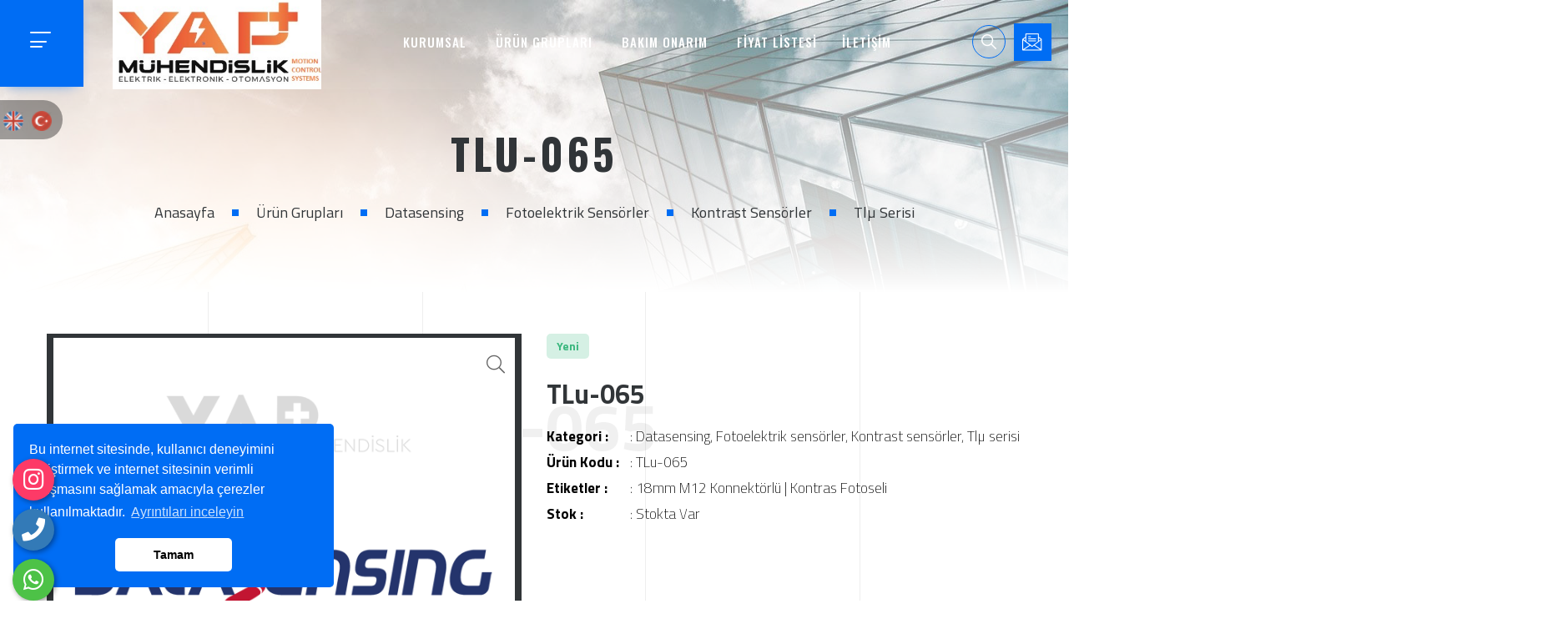

--- FILE ---
content_type: text/html; charset=UTF-8
request_url: https://www.yapmuh.com/urun/tlu-065
body_size: 137405
content:
<!DOCTYPE html>
<html lang="tr">

<head>

    <!-- Meta -->
    <meta charset="utf-8">
	<base href="https://www.yapmuh.com/">
    <meta http-equiv="X-UA-Compatible" content="IE=edge">
    <title>Tlu-065 </title>
	<meta name="description" content="18mm M12 Konnektörlü | Kontras Fotoseli                                                                                                                                                                           Algılama Mesafesi                             18 mm                                                                                                                                                                               Algılama Tipi                             Kontrast                                                                                                                                                                               Bağlantı Şekli                             M12-4 Pin                                                                                                                                                                               Besleme Gerilimi                             10~30 VDC                                                                                                                                                                               Çıkış Tipi                             NPN + PNP                                                                                                                                                                               Gövde Malzemesi                             ZAMA                                                                                                                                                                               Gövde Tipi                             Kompakt Maks.                                                                                                                                                                               Hassasiyet Ayarı                             Teach - In                                                                                                                                                                               Işın Tipi                             Kırmızı, Yeşil                                                                                                                                                                               Koruma Sınıfı                             IP67                                                                                                                                                                               Marka                             DATALOGIC                                                                                                                                       " />
	<meta name="keywords" content="18mm M12 Konnektörlü | Kontras Fotoseli" />
	<link rel="canonical" href="https://www.yapmuh.com/" />

    <!-- Facebook Metadata Start -->
	<meta property="og:image:height" content="300" />
	<meta property="og:image:width" content="573" />
	<meta property="og:title" content="Tlu-065 " />
	<meta property="og:description" content="18mm M12 Konnektörlü | Kontras Fotoseli                                                                                                                                                                           Algılama Mesafesi                             18 mm                                                                                                                                                                               Algılama Tipi                             Kontrast                                                                                                                                                                               Bağlantı Şekli                             M12-4 Pin                                                                                                                                                                               Besleme Gerilimi                             10~30 VDC                                                                                                                                                                               Çıkış Tipi                             NPN + PNP                                                                                                                                                                               Gövde Malzemesi                             ZAMA                                                                                                                                                                               Gövde Tipi                             Kompakt Maks.                                                                                                                                                                               Hassasiyet Ayarı                             Teach - In                                                                                                                                                                               Işın Tipi                             Kırmızı, Yeşil                                                                                                                                                                               Koruma Sınıfı                             IP67                                                                                                                                                                               Marka                             DATALOGIC                                                                                                                                       " />
	<meta property="og:url" content="https://www.yapmuh.com/urun/tlu-065" />
	<meta property="og:image" content="https://www.yapmuh.com/tema/genel/uploads/urunler/fotoelektrik-sensorler.png" />
	<link rel="icon" type="image/png" href="tema/genel/uploads/favicon/simotion.png">
	<meta name="google-site-verification" content="sqSN2UaUjVHwmp3nDu7WJ3q6ByjFpeZ_NKaX3RnE2q0" />
<meta name="mailru-domain" content="UFegbRW9Wh0fTv1K" />

<!-- Yandex.Metrika counter -->
<script type="text/javascript" >
   (function(m,e,t,r,i,k,a){m[i]=m[i]||function(){(m[i].a=m[i].a||[]).push(arguments)};
   m[i].l=1*new Date();
   for (var j = 0; j < document.scripts.length; j++) {if (document.scripts[j].src === r) { return; }}
   k=e.createElement(t),a=e.getElementsByTagName(t)[0],k.async=1,k.src=r,a.parentNode.insertBefore(k,a)})
   (window, document, "script", "https://mc.yandex.ru/metrika/tag.js", "ym");

   ym(94260532, "init", {
        clickmap:true,
        trackLinks:true,
        accurateTrackBounce:true
   });
</script>
<noscript><div><img src="https://mc.yandex.ru/watch/94260532" style="position:absolute; left:-9999px;" alt="" /></div></noscript>
<!-- /Yandex.Metrika counter -->


    <!-- Mobile Specific -->
    <meta name="viewport" content="width=device-width, initial-scale=1">

    <!-- Stylesheet -->
    <link href="tema/genel/vendor/lightgallery/css/lightgallery.min.css" rel="stylesheet">
    <link href="tema/genel/vendor/magnific-popup/magnific-popup.min.css" rel="stylesheet">
    <link href="tema/genel/vendor/swiper/swiper-bundle.min.css" rel="stylesheet">
    <link href="tema/genel/vendor/aos/aos.css" rel="stylesheet">
	<link href="tema/genel/css/font-awesome/all.css" rel="stylesheet">
	<link href="tema/genel/css/slick.css" rel="stylesheet">

    <link rel="preconnect" href="https://fonts.gstatic.com">
    <link href="https://fonts.googleapis.com/css2?family=Montserrat:ital,wght@0,100;0,200;0,300;0,400;0,500;0,600;0,700;0,800;0,900;1,100;1,200;1,300;1,400;1,500;1,600;1,700;1,800;1,900&family=Oswald:wght@200;300;400;500;600;700&display=swap" rel="stylesheet">
	<link href="https://fonts.googleapis.com/css2?family=Oswald:wght@200;300;400;500;600;700&amp;display=swap" rel="stylesheet">
    <link href="https://fonts.googleapis.com/css2?family=Open+Sans:ital,wght@0,300;0,400;0,600;0,700;0,800;1,300;1,400;1,600;1,700;1,800&amp;display=swap" rel="stylesheet">
	<link rel="stylesheet" href="https://www.yapmuh.com/yonetim/vendors/iconfonts/flag-icon-css/css/flag-icon.min.css" />
	
    <!-- Custom Stylesheet -->
    <link rel="stylesheet" href="tema/genel/css/yeni.css">	
    <link rel="stylesheet" href="tema/genel/css/style.php">	
	<link rel="stylesheet" href="tema/genel/css/iziModal.min.css" type="text/css">
	<link rel="stylesheet" href="tema/genel/css/sweetalert2.min.css">
    <link rel="stylesheet" href="tema/genel/vendor/rangeslider/rangeslider.css">
	<link rel="stylesheet" href="tema/genel/vendor/image_plugin/src/css/swipebox.css">
	
	<!-- Google tag (gtag.js) -->
<script async src="https://www.googletagmanager.com/gtag/js?id=G-D13571EMHS"></script>
<script>
  window.dataLayer = window.dataLayer || [];
  function gtag(){dataLayer.push(arguments);}
  gtag('js', new Date());

  gtag('config', 'G-D13571EMHS');
</script>	
	<script src="tema/genel/js/jquery.min.js"></script>
		<script src="https://www.google.com/recaptcha/api.js?render=6Lf474UqAAAAAKfXq3JT_MjQt-xcImXjh208Xl4q"></script>
	<script>
	  function onClick(e) {
		e.preventDefault();
		grecaptcha.ready(function() {
		  grecaptcha.execute('6Lf474UqAAAAAKfXq3JT_MjQt-xcImXjh208Xl4q', {action: 'submit'}).then(function(token) {
			  // Add your logic to submit to your backend server here.
		  });
		});
	  }
	</script>	
		
		</head>

<body id="bg" class="">
	

	<div class="api">
		<div class="instagram">
    <a href="https://www.instagram.com/yap.muhendislik/" target="_blank" class="nolink" title="instagram" alt="instagram"><i class="fab fa-instagram"></i></a>
    <span class="tooltiptext">İnstagram</span>
</div>  
<div class="telefon">
    <a href="tel:05316632027" title="Telefon" alt="Telefon" class="nolink"><i class="fas fa-phone"></i></a>
    <span class="tooltiptext">Telefon</span>
</div>
<div class="whatsapp">
    <a href="https://api.whatsapp.com/send?phone=05316632027" target="_blank" class="nolink" title="WhatsApp" alt="WhatsApp"><i class="fab fa-whatsapp"></i></a>
    <span class="tooltiptext">WhatsApp</span>
</div>
		</div>
		
	<style>
        body {
            top: 0px !important;
        }
	    .social1,
        .social {
            position: fixed;
            top: 30%;
            z-index: 999999
        }
        
        .social1 ul,
        .social ul {
            padding: 0;
            -webkit-transform: translate(-145px, 0);
            -moz-transform: translate(-145px, 0);
            -ms-transform: translate(-145px, 0);
            -o-transform: translate(-145px, 0);
            transform: translate(-145px, 0)
        }
        
        .social1 ul li,
        .social ul li {
            display: block;
            margin: 5px 0 5px 25px;
            background: rgba(0, 0, 0, 0.36);
            width: 180px;
            text-align: right;
            padding: 10px;
            -webkit-border-radius: 0 30px 30px 0;
            -moz-border-radius: 0 30px 30px 0;
            border-radius: 0 30px 30px 0;
            -webkit-transition: all 1s;
            -moz-transition: all 1s;
            -ms-transition: all 1s;
            -o-transition: all 1s;
            transition: all 1s
        }
        
        .social ul li:hover {
            -webkit-transform: translate(110px, 0);
            -moz-transform: translate(110px, 0);
            -ms-transform: translate(110px, 0);
            -o-transform: translate(110px, 0);
            transform: translate(110px, 0);
            background: rgba(54, 54, 54, 0.4)
        }
        
        .ws_lang_slide .social1 ul li:hover {
            -webkit-transform: translate(230px, 0);
            -moz-transform: translate(230px, 0);
            -ms-transform: translate(230px, 0);
            -o-transform: translate(230px, 0);
            transform: translate(230px, 0);
            background: rgba(54, 54, 54, 0.4)
        }
        
        .social ul li:hover a {
            color: #000
        }
        
        .social ul li:hover i {
            color: #fff;
            background: rgba(0, 0, 0, 0.36);
            -webkit-transform: rotate(360deg);
            -moz-transform: rotate(360deg);
            -ms-transform: rotate(360deg);
            -o-transform: rotate(360deg);
            transform: rotate(360deg);
            -webkit-transition: all 1s;
            -moz-transition: all 1s;
            -ms-transition: all 1s;
            -o-transition: all 1s;
            transition: all 1s
        }
        
        .social ul li i {
            margin-left: 10px;
            color: #000;
            background: #fff;
            padding: 10px;
            -webkit-border-radius: 50%;
            -moz-border-radius: 50%;
            border-radius: 50%;
            width: 20px;
            height: 20px;
            font-size: 20px;
            background: #fff;
            -webkit-transform: rotate(0deg);
            -moz-transform: rotate(0deg);
            -ms-transform: rotate(0deg);
            -o-transform: rotate(0deg);
            transform: rotate(0deg)
        }
        
        .ws_lang {
            padding-top: 0px;
            margin: 0 3px 0 3px;
        }
        
        .ws_lang:hover {
            transform: rotate(360deg);
            -webkit-transform: rotate(360deg);
            -moz-transform: rotate(360deg);
            transition: transform .2s ease-out;
            -webkit-transition: 0 .2s ease-out;
            -moz-transition: 0 .2s ease-out
        }
        
        .goog-te-banner-frame.skiptranslate {
            display: none !important
        }
        .ws_left_lang{width:380px !important;margin-left:-160px !important;}
	   .social1 {
            top: 16% !important;
        }
	</style>
	
	<script type="text/javascript">
        function googleTranslateElementInit2() {
            new google.translate.TranslateElement({
                pageLanguage: 'tr',
                autoDisplay: false
            }, 'google_translate_element2');
        }
        function GTranslateFireEvent(a,b)
	{
	try
		{
		if(document.createEvent)
			{
			var c=document.createEvent("HTMLEvents");
			c.initEvent(b,true,true);
			a.dispatchEvent(c)
		}
		else
			{
			var c=document.createEventObject();
			a.fireEvent('on'+b,c)
		}
	}
	catch(e)
		{
	}
}
function doGTranslate(a)
	{
	if(a.value)a=a.value;
	if(a=='')return;
	var b=a.split('|')[1];
	var c;
	var d=document.getElementsByTagName('select');
	for(var i=0;
	i<d.length;
	i++)if(d[i].className=='goog-te-combo')c=d[i];
	if(document.getElementById('google_translate_element2')==null||document.getElementById('google_translate_element2').innerHTML.length==0||c.length==0||c.innerHTML.length==0)
		{
		setTimeout(function()
			{
			doGTranslate(a)
		}
		,500)
	}
	else
		{
		c.value=b;
		GTranslateFireEvent(c,'change');
		GTranslateFireEvent(c,'change')
	}
}
    </script>
    <script type="text/javascript" src="https://translate.google.com/translate_a/element.js?cb=googleTranslateElementInit2"></script>
    <div class="ws_lang_slide">
        <div class="social1">
            <ul>
                <li class="ws_left_lang">
                    <a href="#" onclick="doGTranslate('tr|zh-CN');return false;" title="Chinese (Simplified)"><img src="tema/genel/diller/cn.png" height="24" width="24" alt="Chinese (Simplified)" class="ws_lang" /></a>
                    <a href="#" onclick="doGTranslate('tr|de');return false;" title="German"><img src="tema/genel/diller/de.png" height="24" width="24" alt="German" class="ws_lang" /></a>
                    <a href="#" onclick="doGTranslate('tr|fr');return false;" title="French"><img src="tema/genel/diller/fr.png" height="24" width="24" alt="French" class="ws_lang" /></a>
                    <a href="#" onclick="doGTranslate('tr|it');return false;" title="Italian"><img src="tema/genel/diller/it.png" height="24" width="24" alt="Italian" class="ws_lang" /></a>
                    <a href="#" onclick="doGTranslate('tr|ar');return false;" title="Arabic"><img src="tema/genel/diller/ar.png" height="24" width="24" alt="Arabic" class="ws_lang" /></a>
                    <a href="#" onclick="doGTranslate('tr|ru');return false;" title="Russian"><img src="tema/genel/diller/ru.png" height="24" width="24" alt="Russian" class="ws_lang" /></a>
                    <a href="#" onclick="doGTranslate('tr|pt');return false;" title="Portuguese"><img src="tema/genel/diller/pt.png" height="24" width="24" alt="Portuguese" class="ws_lang" /></a>
                    <a href="#" onclick="doGTranslate('tr|es');return false;" title="Spanish"><img src="tema/genel/diller/es.png" height="24" width="24" alt="Spanish" class="ws_lang" /></a>
                    <a href="#" onclick="doGTranslate('tr|en');return false;" title="English"><img src="tema/genel/diller/eng.png" height="24" width="24" alt="English" class="ws_lang" /></a>
                    <a href="#" onclick="doGTranslate('tr|tr');return false;" title="Turkish"><img src="tema/genel/diller/tr.png" height="24" width="24" alt="Turkish" class="ws_lang" /></a>
                </li>
            </ul>
        </div>
    </div>
    <div id="google_translate_element2" style="display:none;visibility: hidden;"></div>
	

	
	<style>
	    .VIpgJd-ZVi9od-ORHb {
    margin: 0;
    background-color: #E4EFFB;
    overflow: hidden;
      display:none;
}
    
    .VIpgJd-ZVi9od-ORHb-OEVmcd {
       display:none;
    left: 0;
    top: 0;
    height: 39px;
    width: 100%;
    z-index: 10000001;
    position: fixed;
    border: none;
    border-bottom: 1px solid #6B90DA;
    margin: 0;
    box-shadow: 0 0 8px 1px #999;
}
	</style>
	
	<div id="modal-demo" class="iziModal text-center">
		<div class="p-4">
			<div class="lang">
				<h4>Lütfen Site Dili Seçiniz</h4>
										
				 
					<a data-id="1" href="javascript:void(0);" class="activelang dildegis"><i class="flag-icon flag-icon-tr"></i> Türkçe</a>				
												
				<div class="clear"></div>
			</div>
			<div class="clear"></div>
		</div>						
	</div>
	
    <div class="page-wraper">
        <!-- Header -->		
		<style>
    ul#urun-listesi li:hover > a, ul#urun-listesi li:hover {
        background: white;
        color: #006df4 !important;
        font-weight: bold;
    }
</style>
<header class="site-header mo-left header style-2 header-transparent">
	<div class="sticky-header main-bar-wraper navbar-expand-lg">
		<div class="main-bar clearfix ">
			<div class="container-fluid clearfix">
				<div class="logo-header mostion logo-dark">
					<a href="./"><img src="tema/genel/uploads/logo/simotion.png" alt="Yap Mühendislik | Elektrik Elektronik Otomasyon sistemleri"></a>
				</div>
				<button class="navbar-toggler collapsed navicon justify-content-end" type="button" data-bs-toggle="collapse" data-bs-target="#navbarNavDropdown" aria-controls="navbarNavDropdown" aria-expanded="false" aria-label="Toggle navigation">
					<span></span>
					<span></span>
					<span></span>
				</button>
				<div class="extra-nav">
					<div class="extra-cell">
												<a class="search-link" id="quik-search-btn" href="javascript:void(0);">
							<i class="flaticon-loupe"></i>
						</a>
																		<a href="javascript:void();" data-bs-toggle="modal" data-bs-target="#exampleModal" class="btn shadow-primary btn-primary login-btn text-uppercase" style="margin-left: 30px;">
							<i class="flaticon-email scale3"></i>									
							<span>Teklif Formu</span>
						</a>
											</div>
									</div>
								<div class="dz-quik-search">
					<form method="get" action="ara" autocomplete="off">
						<input name="kelime" type="text" class="form-control" placeholder="Kelime Yaz.!" required>
						<span id="quik-search-remove"><i class="ti-close"></i></span>
                        <nav>
                            <ul id="urun-listesi" style="
    font-size: 25px;
    height: 230px;
    overflow: auto;

">

                            </ul>
                        </nav>
					</form>


                    <script>
                        window.onload = () => {
                             $('input[name=kelime]').on('keyup', function (e){
                                 // if (timeoutID) clearTimeout(timeoutID);
                                 const value = $(this).val()
                                 timeoutID = setTimeout(function (){

                                     $.ajax({
                                         url:"../tema/genel/pages/urunajax.php",
                                         method:"POST",
                                         data:{key:value},
                                         success:function(data){
                                             $('#urun-listesi').html(data);
                                         }
                                     });

                                 }, 900)
                             })
                        };
                    </script>
				</div>
												<div class="sidebar-menu">
					<div class="menu-btn navicon">
						<span></span>
						<span></span>
						<span></span>
					</div>
				</div>
								<div class="header-nav navbar-collapse collapse justify-content-center" id="navbarNavDropdown">
					<div class="logo-header">
						<a href="./"><img src="tema/genel/uploads/logo/simotion.png" alt="Yap Mühendislik | Elektrik Elektronik Otomasyon sistemleri"></a>
					</div>						
					<ul class="nav navbar-nav navbar navbar-left">
																						
						<li class="sub-menu-down">
						<a class="firstMenu"  href="javascript:void(0)">KURUMSAL</a>
																					
							<ul class="sub-menu">
															<li><a  href="icerik/hakkimizda">Hakkımızda</a></li>
							 								<li><a  href="belgelerimiz">Belgelerimiz</a></li>
							 								<li><a  href="foto-galeri">Foto Galeri</a></li>
							 								<li><a  href="video-galeri">Video Galeri</a></li>
							 								<li><a  href="musteri-gorusleri">Müşteri Görüşleri</a></li>
							 								<li><a  href="hizmetler">Hizmetler</a></li>
							 								<li><a  href="banka-hesaplari">Banka Hesapları</a></li>
							 								<li><a  href="insan-kaynaklari">İnsan Kaynakları</a></li>
							 							</ul>									
													</li>									
																												
																	
						<li class="sub-menu-down">
							<a class="firstMenu"  href="urun-gruplari">ÜRÜN GRUPLARI</a>
							<ul class="sub-menu">	
																	<li class="sub-menu-down"><a class="firstMenu" href="urun-kategori/ls-electric">LS ELECTRIC</a>
											<ul class="sub-menu">
																					<li class="sub-menu-down"><a class="firstMenu" href="urun-kategori/operator-paneli">OPERATöR PANELI</a>
											<ul class="sub-menu">
																						<li><a href="urun-kategori/exp-serisi">EXP SERISI</a></li>
																					<li><a href="urun-kategori/exp2-serisi">EXP2 SERISI</a></li>
																					<li><a href="urun-kategori/ixp-serisi">IXP SERISI</a></li>
																					<li><a href="urun-kategori/ixp2-serisi">IXP2 SERISI</a></li>
																					<li><a href="urun-kategori/ixp2h-serisi">IXP2H SERISI</a></li>
																					</ul>
										</li>
																				<li class="sub-menu-down"><a class="firstMenu" href="urun-kategori/yazilim">YAZıLıM</a>
											<ul class="sub-menu">
																						<li><a href="urun-kategori/info-u-scada">INFO-U (SCADA)</a></li>
																					<li><a href="urun-kategori/mxp-cnc">MXP (CNC)</a></li>
																					</ul>
										</li>
																				<li class="sub-menu-down"><a class="firstMenu" href="urun-kategori/ac-hiz-kontrol">AC HıZ KONTROL</a>
											<ul class="sub-menu">
																						<li><a href="urun-kategori/m100-serisi">M100 SERISI</a></li>
																					<li><a href="urun-kategori/ig5a-serisi">IG5A SERISI</a></li>
																					<li><a href="urun-kategori/g100-serisi">G100 SERISI</a></li>
																					<li><a href="urun-kategori/s100-serisi">S100 SERISI</a></li>
																					<li><a href="urun-kategori/is7-serisi">IS7 SERISI</a></li>
																					<li><a href="urun-kategori/h100-serisi">H100 SERISI</a></li>
																					<li><a href="urun-kategori/invertor-opsiyonlari">INVERTöR OPSIYONLARı</a></li>
																					</ul>
										</li>
																				<li class="sub-menu-down"><a class="firstMenu" href="urun-kategori/servo-sistemler">SERVO SISTEMLER</a>
											<ul class="sub-menu">
																					<li class="sub-menu-down"><a class="firstMenu" href="urun-kategori/servo-motor">SERVO MOTOR</a>
											<ul class="sub-menu">
																						<li><a href="urun-kategori/xml-apm-sa-serisi-servo-motor">XML(APM)-SA SERISI SERVO MOTOR</a></li>
																					<li><a href="urun-kategori/xml-apm-sb-serisi-servo-motor">XML(APM)-SB SERISI SERVO MOTOR</a></li>
																					<li><a href="urun-kategori/xml-apm-sc-serisi-servo-motor">XML(APM)-SC SERISI SERVO MOTOR</a></li>
																					<li><a href="urun-kategori/xml-apm-fb-serisi-servo-motor">XML(APM)-FB SERISI SERVO MOTOR</a></li>
																					<li><a href="urun-kategori/xml-apm-fc-serisi-servo-motor">XML(APM)-FC SERISI SERVO MOTOR</a></li>
																					<li><a href="urun-kategori/xml-apm-fe-serisi-servo-motor">XML(APM)-FE SERISI SERVO MOTOR</a></li>
																					<li><a href="urun-kategori/xml-apm-ff-serisi-servo-motor">XML(APM)-FF SERISI SERVO MOTOR</a></li>
																					<li><a href="urun-kategori/xml-apm-fg-serisi-servo-motor">XML(APM)-FG SERISI SERVO MOTOR</a></li>
																					</ul>
										</li>
																				<li class="sub-menu-down"><a class="firstMenu" href="urun-kategori/servo-surucu">SERVO SüRüCü</a>
											<ul class="sub-menu">
																						<li><a href="urun-kategori/xdl-l7s-serisi-servo-surucu">XDL-L7S SERISI SERVO SüRüCü</a></li>
																					<li><a href="urun-kategori/xdl-l7nh-servo-surucu">XDL-L7NH SERVO SüRüCü</a></li>
																					<li><a href="urun-kategori/l7c-serisi-servo-surucu">L7C SERISI SERVO SüRüCü</a></li>
																					<li><a href="urun-kategori/l7p-serisi-servo-surucu">L7P SERISI SERVO SüRüCü</a></li>
																					</ul>
										</li>
																				<li class="sub-menu-down"><a class="firstMenu" href="urun-kategori/entegre-surucu">ENTEGRE SüRüCü</a>
											<ul class="sub-menu">
																						<li><a href="urun-kategori/pega-serisi">PEGA SERISI</a></li>
																					</ul>
										</li>
																				<li class="sub-menu-down"><a class="firstMenu" href="urun-kategori/servo-reduktor">SERVO REDüKTöR</a>
											<ul class="sub-menu">
																						<li><a href="urun-kategori/msr-serisi">MSR SERISI</a></li>
																					</ul>
										</li>
																					</ul>
										</li>
																				<li class="sub-menu-down"><a class="firstMenu" href="urun-kategori/endustriyel-pc">ENDüSTRIYEL PC</a>
											<ul class="sub-menu">
																						<li><a href="urun-kategori/xpc-serisi">XPC SERISI</a></li>
																					</ul>
										</li>
																				<li class="sub-menu-down"><a class="firstMenu" href="urun-kategori/ec-fan-motorlari">EC FAN MOTORLARı</a>
											<ul class="sub-menu">
																						<li><a href="urun-kategori/eksenel-fan-motorlari">EKSENEL FAN MOTORLARı</a></li>
																					<li><a href="urun-kategori/santrifuj-fan-motorlari">SANTRIFüJ FAN MOTORLARı</a></li>
																					</ul>
										</li>
																					<li><a href="urun-kategori/ls-inverterler">Ls İnverterler</a></li>
																				<li class="sub-menu-down"><a class="firstMenu" href="urun-kategori/plc">PLC</a>
											<ul class="sub-menu">
																					<li class="sub-menu-down"><a class="firstMenu" href="urun-kategori/xgb-kompak-seri">XGB KOMPAK SERI</a>
											<ul class="sub-menu">
																					<li class="sub-menu-down"><a class="firstMenu" href="urun-kategori/cpu">CPU</a>
											<ul class="sub-menu">
																						<li><a href="urun-kategori/s7-1500-cpu">S7 1500 CPU</a></li>
																					</ul>
										</li>
																					<li><a href="urun-kategori/analog-moduller">ANALOG MODüLLER</a></li>
																					<li><a href="urun-kategori/dijital-moduller">DIJITAL MODüLLER</a></li>
																					<li><a href="urun-kategori/haberlesme-modulleri">HABERLEşME MODüLLERI</a></li>
																					<li><a href="urun-kategori/ozel-moduller">öZEL MODüLLER</a></li>
																					<li><a href="urun-kategori/aksesuarlar">AKSESUARLAR</a></li>
																					</ul>
										</li>
																					<li><a href="urun-kategori/xmc-motion">XMC MOTION</a></li>
																				<li class="sub-menu-down"><a class="firstMenu" href="urun-kategori/xgk-moduler-seri">XGK MODüLER SERI</a>
											<ul class="sub-menu">
																						<li><a href="urun-kategori/cpu">CPU</a></li>
																					<li><a href="urun-kategori/analog-moduller">ANALOG MODüLLER</a></li>
																					<li><a href="urun-kategori/dijital-moduller">DIJITAL MODüLLER</a></li>
																					<li><a href="urun-kategori/haberlesme-modulleri">HABERLEşME MODüLLERI</a></li>
																					<li><a href="urun-kategori/ozel-moduller">öZEL MODüLLER</a></li>
																					<li><a href="urun-kategori/aksesuarlar">AKSESUARLAR</a></li>
																					</ul>
										</li>
																					<li><a href="urun-kategori/xgi-moduler-seri">XGI MODüLER SERI</a></li>
																				<li class="sub-menu-down"><a class="firstMenu" href="urun-kategori/xgr-moduler-seri">XGR MODüLER SERI</a>
											<ul class="sub-menu">
																						<li><a href="urun-kategori/cpu">CPU</a></li>
																					<li><a href="urun-kategori/ozel-moduller">öZEL MODüLLER</a></li>
																					<li><a href="urun-kategori/aksesuarlar">AKSESUARLAR</a></li>
																					</ul>
										</li>
																					<li><a href="urun-kategori/smart-i-o">SMART I/O</a></li>
																					<li><a href="urun-kategori/smart-link">SMART LINK</a></li>
																					</ul>
										</li>
																					</ul>
										</li>
																				<li class="sub-menu-down"><a class="firstMenu" href="urun-kategori/datalogic">DATALOGIC</a>
											<ul class="sub-menu">
																					<li class="sub-menu-down"><a class="firstMenu" href="urun-kategori/endustriyel-sabit-barkod-okuyucular">ENDüSTRIYEL SABIT BARKOD OKUYUCULAR</a>
											<ul class="sub-menu">
																					<li class="sub-menu-down"><a class="firstMenu" href="urun-kategori/lazer-barkod-okuyucular">LAZER BARKOD OKUYUCULAR</a>
											<ul class="sub-menu">
																						<li><a href="urun-kategori/ds2100n-2k-serisi">DS2100N-2K SERISI</a></li>
																					<li><a href="urun-kategori/ds2400n-2k-serisi">DS2400N-2K SERISI</a></li>
																					<li><a href="urun-kategori/ds5100-serisi">DS5100 SERISI</a></li>
																					<li><a href="urun-kategori/ds6400-serisi">DS6400 SERISI</a></li>
																					<li><a href="urun-kategori/dx8210-serisi">DX8210 SERISI</a></li>
																					</ul>
										</li>
																				<li class="sub-menu-down"><a class="firstMenu" href="urun-kategori/goruntu-tabanli-id-ve-barkod-okuyucular">GöRüNTü TABANLı ID VE BARKOD OKUYUCULAR</a>
											<ul class="sub-menu">
																						<li><a href="urun-kategori/av500-serisi">AV500 SERISI</a></li>
																					<li><a href="urun-kategori/matrix-120-serisi">MATRIX 120 SERISI</a></li>
																					<li><a href="urun-kategori/matrix-210n-serisi">MATRIX 210N SERISI</a></li>
																					<li><a href="urun-kategori/matrix-220-serisi">MATRIX 220 SERISI</a></li>
																					<li><a href="urun-kategori/matrix-300n-serisi">MATRIX 300N SERISI</a></li>
																					<li><a href="urun-kategori/matrix-320-serisi">MATRIX 320 SERISI</a></li>
																					<li><a href="urun-kategori/matrix-410n-serisi">MATRIX 410N SERISI</a></li>
																					<li><a href="urun-kategori/matrix-450n-serisi">MATRIX 450N SERISI</a></li>
																					<li><a href="urun-kategori/xrf410n-serisi">XRF410N SERISI</a></li>
																					<li><a href="urun-kategori/sts320-serisi">STS320 SERISI</a></li>
																					<li><a href="urun-kategori/sts400-serisi">STS400 SERISI</a></li>
																					<li><a href="urun-kategori/tc1200-serisi">TC1200 SERISI</a></li>
																					</ul>
										</li>
																				<li class="sub-menu-down"><a class="firstMenu" href="urun-kategori/hacim-olcum">HACIM öLçüM</a>
											<ul class="sub-menu">
																						<li><a href="urun-kategori/dm3610-serisi">DM3610 SERISI</a></li>
																					</ul>
										</li>
																				<li class="sub-menu-down"><a class="firstMenu" href="urun-kategori/lineer-kameralar">LINEER KAMERALAR</a>
											<ul class="sub-menu">
																						<li><a href="urun-kategori/av7000-serisi">AV7000 SERISI</a></li>
																					</ul>
										</li>
																				<li class="sub-menu-down"><a class="firstMenu" href="urun-kategori/baglanti-kutulari">BAğLANTı KUTULARı</a>
											<ul class="sub-menu">
																						<li><a href="urun-kategori/cbx100-serisi">CBX100 SERISI</a></li>
																					<li><a href="urun-kategori/cbx500-serisi">CBX500 SERISI</a></li>
																					</ul>
										</li>
																					</ul>
										</li>
																				<li class="sub-menu-down"><a class="firstMenu" href="urun-kategori/el-tipi-barkod-okuyucular">EL TIPI BARKOD OKUYUCULAR</a>
											<ul class="sub-menu">
																					<li class="sub-menu-down"><a class="firstMenu" href="urun-kategori/endustriyel-el-tipi-barkod-okuyucular">ENDüSTRIYEL EL TIPI BARKOD OKUYUCULAR</a>
											<ul class="sub-menu">
																						<li><a href="urun-kategori/powerscan-9100-serisi">POWERSCAN 9100 SERISI</a></li>
																					<li><a href="urun-kategori/powerscan-9300-serisi">POWERSCAN 9300 SERISI</a></li>
																					<li><a href="urun-kategori/powerscan-9501-serisi">POWERSCAN 9501 SERISI</a></li>
																					<li><a href="urun-kategori/powerscan-9600-serisi">POWERSCAN 9600 SERISI</a></li>
																					<li><a href="urun-kategori/powerscan-9501-dpm-serisi">POWERSCAN 9501-DPM SERISI</a></li>
																					<li><a href="urun-kategori/powerscan-95x1-ar-serisi">POWERSCAN 95X1 AR SERISI</a></li>
																					</ul>
										</li>
																					</ul>
										</li>
																				<li class="sub-menu-down"><a class="firstMenu" href="urun-kategori/lazer-markalama-sistemleri">LAZER MARKALAMA SISTEMLERI</a>
											<ul class="sub-menu">
																					<li class="sub-menu-down"><a class="firstMenu" href="urun-kategori/fiber-lazer-markalama-sistemleri">FIBER LAZER MARKALAMA SISTEMLERI</a>
											<ul class="sub-menu">
																						<li><a href="urun-kategori/arex-serisi">AREX SERISI</a></li>
																					</ul>
										</li>
																				<li class="sub-menu-down"><a class="firstMenu" href="urun-kategori/kati-hal-lazer-markalama-sistemleri">KATı HAL LAZER MARKALAMA SISTEMLERI</a>
											<ul class="sub-menu">
																						<li><a href="urun-kategori/vlase-serisi">VLASE SERISI</a></li>
																					</ul>
										</li>
																				<li class="sub-menu-down"><a class="firstMenu" href="urun-kategori/co2-lazer-markalama-sistemleri">CO2 LAZER MARKALAMA SISTEMLERI</a>
											<ul class="sub-menu">
																						<li><a href="urun-kategori/eox-serisi">EOX SERISI</a></li>
																					</ul>
										</li>
																					</ul>
										</li>
																					</ul>
										</li>
																				<li class="sub-menu-down"><a class="firstMenu" href="urun-kategori/datasensing">DATASENSING</a>
											<ul class="sub-menu">
																					<li class="sub-menu-down"><a class="firstMenu" href="urun-kategori/fotoelektrik-sensorler">FOTOELEKTRIK SENSöRLER</a>
											<ul class="sub-menu">
																					<li class="sub-menu-down"><a class="firstMenu" href="urun-kategori/silindirik-sensorler">SILINDIRIK SENSöRLER</a>
											<ul class="sub-menu">
																						<li><a href="urun-kategori/s5-serisi">S5 SERISI</a></li>
																					<li><a href="urun-kategori/s5n-serisi">S5N SERISI</a></li>
																					<li><a href="urun-kategori/s15-serisi">S15 SERISI</a></li>
																					<li><a href="urun-kategori/s51-serisi">S51 SERISI</a></li>
																					<li><a href="urun-kategori/sl5-serisi">SL5 SERISI</a></li>
																					</ul>
										</li>
																				<li class="sub-menu-down"><a class="firstMenu" href="urun-kategori/minyatur-sensorler">MINYATüR SENSöRLER</a>
											<ul class="sub-menu">
																						<li><a href="urun-kategori/small-serisi">SMALL SERISI</a></li>
																					<li><a href="urun-kategori/s3z-serisi">S3Z SERISI</a></li>
																					<li><a href="urun-kategori/s8-serisi">S8 SERISI</a></li>
																					<li><a href="urun-kategori/sm123-serisi">SM123 SERISI</a></li>
																					<li><a href="urun-kategori/s100-serisi">S100 SERISI</a></li>
																					<li><a href="urun-kategori/s45-serisi">S45 SERISI</a></li>
																					<li><a href="urun-kategori/s3n-serisi">S3N SERISI</a></li>
																					</ul>
										</li>
																				<li class="sub-menu-down"><a class="firstMenu" href="urun-kategori/fiber-optik-sensorler">FIBER OPTIK SENSöRLER</a>
											<ul class="sub-menu">
																						<li><a href="urun-kategori/s7-serisi">S7 SERISI</a></li>
																					<li><a href="urun-kategori/s70-serisi">S70 SERISI</a></li>
																					</ul>
										</li>
																				<li class="sub-menu-down"><a class="firstMenu" href="urun-kategori/kompakt-sensorler">KOMPAKT SENSöRLER</a>
											<ul class="sub-menu">
																						<li><a href="urun-kategori/s6-serisi">S6 SERISI</a></li>
																					<li><a href="urun-kategori/s60-serisi">S60 SERISI</a></li>
																					<li><a href="urun-kategori/s62-serisi">S62 SERISI</a></li>
																					<li><a href="urun-kategori/s65-m-serisi">S65-M SERISI</a></li>
																					</ul>
										</li>
																				<li class="sub-menu-down"><a class="firstMenu" href="urun-kategori/maksi-sensorler">MAKSI SENSöRLER</a>
											<ul class="sub-menu">
																						<li><a href="urun-kategori/s300-serisi">S300 SERISI</a></li>
																					</ul>
										</li>
																				<li class="sub-menu-down"><a class="firstMenu" href="urun-kategori/slot-sensorler">SLOT SENSöRLER</a>
											<ul class="sub-menu">
																						<li><a href="urun-kategori/sr21-serisi">SR21 SERISI</a></li>
																					<li><a href="urun-kategori/sr31-serisi">SR31 SERISI</a></li>
																					<li><a href="urun-kategori/srf-serisi">SRF SERISI</a></li>
																					<li><a href="urun-kategori/sr23-serisi">SR23 SERISI</a></li>
																					<li><a href="urun-kategori/srx3-serisi">SRX3 SERISI</a></li>
																					</ul>
										</li>
																				<li class="sub-menu-down"><a class="firstMenu" href="urun-kategori/luminesans-sensorler">LüMINESANS SENSöRLER</a>
											<ul class="sub-menu">
																						<li><a href="urun-kategori/ldµ-serisi">LDµ SERISI</a></li>
																					<li><a href="urun-kategori/ld46-serisi">LD46 SERISI</a></li>
																					</ul>
										</li>
																				<li class="sub-menu-down"><a class="firstMenu" href="urun-kategori/kontrast-sensorler">KONTRAST SENSöRLER</a>
											<ul class="sub-menu">
																						<li><a href="urun-kategori/tlµ-serisi">TLµ SERISI</a></li>
																					<li><a href="urun-kategori/tl46-serisi">TL46 SERISI</a></li>
																					<li><a href="urun-kategori/tl50-serisi">TL50 SERISI</a></li>
																					<li><a href="urun-kategori/s65-w-serisi">S65-W SERISI</a></li>
																					</ul>
										</li>
																				<li class="sub-menu-down"><a class="firstMenu" href="urun-kategori/renk-sensorleri">RENK SENSöRLERI</a>
											<ul class="sub-menu">
																						<li><a href="urun-kategori/s65-v-serisi">S65-V SERISI</a></li>
																					</ul>
										</li>
																				<li class="sub-menu-down"><a class="firstMenu" href="urun-kategori/akilli-sensorler">AKıLLı SENSöRLER</a>
											<ul class="sub-menu">
																						<li><a href="urun-kategori/smart-vs-serisi">SMART-VS SERISI</a></li>
																					</ul>
										</li>
																				<li class="sub-menu-down"><a class="firstMenu" href="urun-kategori/sensor-aksesuarlari-aparatlari">SENSöR AKSESUARLARı & APARATLARı</a>
											<ul class="sub-menu">
																						<li><a href="urun-kategori/r-serisi-reflektorler">R SERISI REFLEKTöRLER</a></li>
																					<li><a href="urun-kategori/of-serisi-fiber-optik-kablo">OF SERISI FIBER OPTIK KABLO</a></li>
																					<li><a href="urun-kategori/ofa-serisi-fiber-optik-kablo">OFA SERISI FIBER OPTIK KABLO</a></li>
																					<li><a href="urun-kategori/cs-serisi-konnektorler">CS SERISI KONNEKTöRLER</a></li>
																					<li><a href="urun-kategori/st-serisi-baglanti-aparatlari">ST SERISI BAğLANTı APARATLARı</a></li>
																					<li><a href="urun-kategori/pscu-serisi-kontrol-unitesi">PSCU SERISI KONTROL üNITESI</a></li>
																					<li><a href="urun-kategori/sensor-aparatlari">SENSOR APARATLARı</a></li>
																					</ul>
										</li>
																					</ul>
										</li>
																				<li class="sub-menu-down"><a class="firstMenu" href="urun-kategori/olcum-ve-degerlendirme">öLçüM VE DEğERLENDIRME</a>
											<ul class="sub-menu">
																					<li class="sub-menu-down"><a class="firstMenu" href="urun-kategori/alan-sensorleri">ALAN SENSöRLERI</a>
											<ul class="sub-menu">
																						<li><a href="urun-kategori/ds1-serisi">DS1 SERISI</a></li>
																					<li><a href="urun-kategori/ds2-serisi">DS2 SERISI</a></li>
																					<li><a href="urun-kategori/ds3-serisi">DS3 SERISI</a></li>
																					<li><a href="urun-kategori/as1-serisi">AS1 SERISI</a></li>
																					</ul>
										</li>
																				<li class="sub-menu-down"><a class="firstMenu" href="urun-kategori/mesafe-sensorleri">MESAFE SENSöRLERI</a>
											<ul class="sub-menu">
																						<li><a href="urun-kategori/s85-serisi">S85 SERISI</a></li>
																					</ul>
										</li>
																				<li class="sub-menu-down"><a class="firstMenu" href="urun-kategori/yuksek-hassasiyetli-mesafe-sensorleri">YüKSEK HASSASIYETLI MESAFE SENSöRLERI</a>
											<ul class="sub-menu">
																						<li><a href="urun-kategori/s67-serisi">S67 SERISI</a></li>
																					</ul>
										</li>
																				<li class="sub-menu-down"><a class="firstMenu" href="urun-kategori/ultrasonik-sensorler">ULTRASONIK SENSöRLER</a>
											<ul class="sub-menu">
																						<li><a href="urun-kategori/us-serisi">US SERISI</a></li>
																					</ul>
										</li>
																					</ul>
										</li>
																				<li class="sub-menu-down"><a class="firstMenu" href="urun-kategori/enduktif-ve-kapasitif-sensorler">ENDüKTIF VE KAPASITIF SENSöRLER</a>
											<ul class="sub-menu">
																					<li class="sub-menu-down"><a class="firstMenu" href="urun-kategori/enduktif-sensorler">ENDüKTIF SENSöRLER</a>
											<ul class="sub-menu">
																						<li><a href="urun-kategori/m4-m5-m6-5-serisi">M4, M5, M6.5 SERISI</a></li>
																					<li><a href="urun-kategori/m8-serisi">M8 SERISI</a></li>
																					<li><a href="urun-kategori/m12-serisi">M12 SERISI</a></li>
																					<li><a href="urun-kategori/m18-serisi">M18 SERISI</a></li>
																					<li><a href="urun-kategori/m30-serisi">M30 SERISI</a></li>
																					<li><a href="urun-kategori/kare-tip-seri">KARE TIP SERI</a></li>
																					</ul>
										</li>
																					</ul>
										</li>
																				<li class="sub-menu-down"><a class="firstMenu" href="urun-kategori/guvenlik">GüVENLIK</a>
											<ul class="sub-menu">
																					<li class="sub-menu-down"><a class="firstMenu" href="urun-kategori/guvenlik-lazer-alan-tarayicilar">GüVENLIK LAZER ALAN TARAYıCıLAR</a>
											<ul class="sub-menu">
																						<li><a href="urun-kategori/sls-laser-sentinal-serisi">SLS (LASER SENTINAL) SERISI</a></li>
																					</ul>
										</li>
																				<li class="sub-menu-down"><a class="firstMenu" href="urun-kategori/guvenlik-isik-bariyerleri">GüVENLIK IşıK BARIYERLERI</a>
											<ul class="sub-menu">
																						<li><a href="urun-kategori/sl2-sl4-slim-serileri">SL2 / SL4 SLIM SERILERI</a></li>
																					<li><a href="urun-kategori/sg2-serisi">SG2 SERISI</a></li>
																					<li><a href="urun-kategori/sg4-serisi">SG4 SERISI</a></li>
																					<li><a href="urun-kategori/sg-body-serisi">SG BODY SERISI</a></li>
																					<li><a href="urun-kategori/sg-body-reflector-serisi">SG BODY REFLECTOR SERISI</a></li>
																					<li><a href="urun-kategori/sg4-fieldbus-serisi">SG4 FIELDBUS SERISI</a></li>
																					</ul>
										</li>
																				<li class="sub-menu-down"><a class="firstMenu" href="urun-kategori/guvenlik-kontrol-uniteleri">GüVENLIK KONTROL üNITELERI</a>
											<ul class="sub-menu">
																						<li><a href="urun-kategori/sg-bws-serisi">SG-BWS SERISI</a></li>
																					<li><a href="urun-kategori/s300-sg-st-serisi">S300-SG-ST SERISI</a></li>
																					<li><a href="urun-kategori/s5-sg-st-sl5-sg-st-serileri">S5-SG-ST / SL5-SG-ST SERILERI</a></li>
																					<li><a href="urun-kategori/guvenlik-roleleri">GüVENLIK RöLELERI</a></li>
																					</ul>
										</li>
																				<li class="sub-menu-down"><a class="firstMenu" href="urun-kategori/lidar-tarayicilar">LIDAR TARAYıCıLAR</a>
											<ul class="sub-menu">
																						<li><a href="urun-kategori/lgs-serisi">LGS SERISI</a></li>
																					</ul>
										</li>
																				<li class="sub-menu-down"><a class="firstMenu" href="urun-kategori/guvenlik-aksesuarlari">GüVENLIK AKSESUARLARı</a>
											<ul class="sub-menu">
																					<li class="sub-menu-down"><a class="firstMenu" href="urun-kategori/kablolar">KABLOLAR</a>
											<ul class="sub-menu">
																						<li><a href="urun-kategori/nyaf-kablo">NYAF Kablo</a></li>
																					<li><a href="urun-kategori/nym-kablo-antigron">NYM Kablo ( Antigron )</a></li>
																					<li><a href="urun-kategori/ttr-kablo">TTR Kablo</a></li>
																					<li><a href="urun-kategori/nhxmh-halogen-free-kablolar">NHXMH Halogen Free Kablolar</a></li>
																					<li><a href="urun-kategori/yvv-nyy-kablolar">YVV(NYY)Kablolar</a></li>
																					<li><a href="urun-kategori/nya-kablolar">NYA Kablolar</a></li>
																					<li><a href="urun-kategori/n2xh-fe180-kablo">N2XH-FE180 Kablo</a></li>
																					<li><a href="urun-kategori/xlpe-kablo">XLPE Kablo</a></li>
																					<li><a href="urun-kategori/h052xz1-f-ttr-halogen-free-kablo">H052XZ1-F TTR Halogen Free Kablo</a></li>
																					</ul>
										</li>
																					<li><a href="urun-kategori/aski-ve-stand-aparatlari">ASKı VE STAND APARATLARı</a></li>
																					<li><a href="urun-kategori/diger-aksesuarlar">DIğER AKSESUARLAR</a></li>
																					</ul>
										</li>
																					</ul>
										</li>
																				<li class="sub-menu-down"><a class="firstMenu" href="urun-kategori/endustriyel-kamera">ENDüSTRIYEL KAMERA</a>
											<ul class="sub-menu">
																					<li class="sub-menu-down"><a class="firstMenu" href="urun-kategori/akilli-kameralar">AKıLLı KAMERALAR</a>
											<ul class="sub-menu">
																						<li><a href="urun-kategori/p-serisi">P-SERISI</a></li>
																					<li><a href="urun-kategori/t-serisi">T-SERISI</a></li>
																					<li><a href="urun-kategori/p2x-serisi">P2X-SERISI</a></li>
																					</ul>
										</li>
																				<li class="sub-menu-down"><a class="firstMenu" href="urun-kategori/goruntu-isleme">GöRüNTü IşLEME</a>
											<ul class="sub-menu">
																						<li><a href="urun-kategori/mx-e-serisi">MX-E SERISI</a></li>
																					</ul>
										</li>
																				<li class="sub-menu-down"><a class="firstMenu" href="urun-kategori/kameralar">KAMERALAR</a>
											<ul class="sub-menu">
																						<li><a href="urun-kategori/e100-ve-m-serileri">E100 VE M SERILERI</a></li>
																					<li><a href="urun-kategori/3-parti-kamera-aksesuarlari-ve-isiklari">3. PARTI KAMERA AKSESUARLARı VE IşıKLARı</a></li>
																					</ul>
										</li>
																				<li class="sub-menu-down"><a class="firstMenu" href="urun-kategori/goruntuleme-sensorleri">GöRüNTüLEME SENSöRLERI</a>
											<ul class="sub-menu">
																						<li><a href="urun-kategori/datavs2-serisi">DATAVS2 SERISI</a></li>
																					<li><a href="urun-kategori/vsm-monitor-serisi">VSM MONITöR SERISI</a></li>
																					</ul>
										</li>
																					</ul>
										</li>
																					</ul>
										</li>
																				<li class="sub-menu-down"><a class="firstMenu" href="urun-kategori/siemens">SIEMENS</a>
											<ul class="sub-menu">
																					<li class="sub-menu-down"><a class="firstMenu" href="urun-kategori/plc-siemens">PLC Siemens</a>
											<ul class="sub-menu">
																					<li class="sub-menu-down"><a class="firstMenu" href="urun-kategori/simatic-net">Simatic Net</a>
											<ul class="sub-menu">
																						<li><a href="urun-kategori/et200m">ET200M</a></li>
																					<li><a href="urun-kategori/s7-dp">S7 DP</a></li>
																					</ul>
										</li>
																					<li><a href="urun-kategori/simatic-et200s">Simatic ET200S</a></li>
																					<li><a href="urun-kategori/simatic-s7200">Simatic S7200</a></li>
																					<li><a href="urun-kategori/simatic-s5-115u">Simatic S5-115U</a></li>
																					<li><a href="urun-kategori/simatic-s5">Simatic S5</a></li>
																					<li><a href="urun-kategori/simatic-s5-135u-s5-155u">Simatic S5-135U/S5-155U</a></li>
																					<li><a href="urun-kategori/simatic-s71200">Simatic S71200</a></li>
																					<li><a href="urun-kategori/teleperm">Teleperm</a></li>
																					<li><a href="urun-kategori/simatic-et200l">Simatic ET200L</a></li>
																					<li><a href="urun-kategori/simatic-et200b">Simatic ET200B</a></li>
																					<li><a href="urun-kategori/simatic-s7400">Simatic S7400</a></li>
																					<li><a href="urun-kategori/simatic-s5-130u-s5-150u">Simatic S5-130U/S5-150U</a></li>
																					<li><a href="urun-kategori/siwarex-u">SIWAREX U</a></li>
																					<li><a href="urun-kategori/logo">Logo</a></li>
																					<li><a href="urun-kategori/refu">REFU</a></li>
																					<li><a href="urun-kategori/power-supply">Power Supply</a></li>
																					<li><a href="urun-kategori/simotion">Simotion</a></li>
																					<li><a href="urun-kategori/simatic-s71500">Simatic S71500</a></li>
																					<li><a href="urun-kategori/simatic-et200">Simatic ET200</a></li>
																					<li><a href="urun-kategori/diger">Diğer</a></li>
																					<li><a href="urun-kategori/s7-1500">S7-1500</a></li>
																					<li><a href="urun-kategori/300s-power-supply">300S POWER SUPPLY</a></li>
																					<li><a href="urun-kategori/et200sp">ET200SP</a></li>
																					<li><a href="urun-kategori/s7-300-modul">S7 300 Modül</a></li>
																					<li><a href="urun-kategori/s7-200">s7-200</a></li>
																					</ul>
										</li>
																				<li class="sub-menu-down"><a class="firstMenu" href="urun-kategori/operator-panel">Operatör Panel</a>
											<ul class="sub-menu">
																						<li><a href="urun-kategori/tp177">TP177</a></li>
																					<li><a href="urun-kategori/touch-panel">TOUCH PANEL</a></li>
																					<li><a href="urun-kategori/op17">OP17</a></li>
																					<li><a href="urun-kategori/operator-panel">OPERATÖR PANEL</a></li>
																					<li><a href="urun-kategori/op3">OP3</a></li>
																					<li><a href="urun-kategori/op5">OP5</a></li>
																					<li><a href="urun-kategori/op7">OP7</a></li>
																					<li><a href="urun-kategori/mp277-10">MP277 10'</a></li>
																					<li><a href="urun-kategori/multi-panel">MULTI PANEL</a></li>
																					<li><a href="urun-kategori/simatic-c7">SIMATIC C7</a></li>
																					<li><a href="urun-kategori/tp177a">TP177A</a></li>
																					<li><a href="urun-kategori/mikro-operator-panel">MİKRO OPERATÖR PANEL</a></li>
																					<li><a href="urun-kategori/tp177b">TP177B</a></li>
																					<li><a href="urun-kategori/ktp">KTP</a></li>
																					<li><a href="urun-kategori/mp277-8">MP277 8'</a></li>
																					<li><a href="urun-kategori/tp277-6">TP277 6'</a></li>
																					<li><a href="urun-kategori/op77b">OP77B</a></li>
																					<li><a href="urun-kategori/koruma-filmi">KORUMA FİLMİ</a></li>
																					<li><a href="urun-kategori/comfort-panel">COMFORT PANEL</a></li>
																					<li><a href="urun-kategori/push-buton-panel">PUSH BUTON PANEL</a></li>
																					<li><a href="urun-kategori/mp377-15">MP377 15'</a></li>
																					<li><a href="urun-kategori/mp377-12">MP377 12'</a></li>
																					<li><a href="urun-kategori/panel-pc">PANEL PC</a></li>
																					<li><a href="urun-kategori/mobil-panel">MOBİL PANEL</a></li>
																					<li><a href="urun-kategori/smart-panel-700">SMART Panel 700</a></li>
																					<li><a href="urun-kategori/op15">OP15</a></li>
																					<li><a href="urun-kategori/tp1900">TP1900</a></li>
																					</ul>
										</li>
																				<li class="sub-menu-down"><a class="firstMenu" href="urun-kategori/surucu-motor-siemens">Sürücü/Motor siemens</a>
											<ul class="sub-menu">
																						<li><a href="urun-kategori/sinamics">SINAMICS</a></li>
																					<li><a href="urun-kategori/micromaster">MICROMASTER</a></li>
																					<li><a href="urun-kategori/simodrive">SIMODRIVE</a></li>
																					<li><a href="urun-kategori/masterdrives">MASTERDRIVES</a></li>
																					<li><a href="urun-kategori/sinumerik">SINUMERIK</a></li>
																					<li><a href="urun-kategori/midi-micromaster">MIDI-/MICROMASTER</a></li>
																					<li><a href="urun-kategori/dinverter">Dinverter</a></li>
																					<li><a href="urun-kategori/simotics">SIMOTICS</a></li>
																					<li><a href="urun-kategori/simovert">SIMOVERT</a></li>
																					<li><a href="urun-kategori/diger">Diğer</a></li>
																					<li><a href="urun-kategori/simotion">SIMOTION</a></li>
																					<li><a href="urun-kategori/unimotor">UNIMOTOR</a></li>
																					<li><a href="urun-kategori/sinamics-s120-s110">SINAMICS S120/S110</a></li>
																					<li><a href="urun-kategori/g120c">G120C</a></li>
																					</ul>
										</li>
																				<li class="sub-menu-down"><a class="firstMenu" href="urun-kategori/guc-kaynagi">Güç Kaynağı</a>
											<ul class="sub-menu">
																						<li><a href="urun-kategori/sitop">SITOP</a></li>
																					<li><a href="urun-kategori/ps307">PS307</a></li>
																					<li><a href="urun-kategori/logo-power">Logo Power</a></li>
																					<li><a href="urun-kategori/pil">PİL</a></li>
																					<li><a href="urun-kategori/power-supply">POWER SUPPLY</a></li>
																					<li><a href="urun-kategori/sinamics-g120">SINAMICS G120</a></li>
																					<li><a href="urun-kategori/guc-unitesi-power-meter">Güç Ünitesi Power Meter</a></li>
																					</ul>
										</li>
																				<li class="sub-menu-down"><a class="firstMenu" href="urun-kategori/aksesuar">Aksesuar</a>
											<ul class="sub-menu">
																						<li><a href="urun-kategori/diger">Diğer</a></li>
																					<li><a href="urun-kategori/profibus-connector">Profibus Connector</a></li>
																					<li><a href="urun-kategori/pil">Pil</a></li>
																					<li><a href="urun-kategori/s5-programlama-kablosu">S5 Programlama Kablosu</a></li>
																					<li><a href="urun-kategori/ray">Ray</a></li>
																					<li><a href="urun-kategori/s7300-programlama-kablosu">S7300 Programlama Kablosu</a></li>
																					<li><a href="urun-kategori/op5-op7-op15-op17-programlama-kablosu">OP5,OP7,OP15,OP17 Programlama Kablosu</a></li>
																					<li><a href="urun-kategori/memory-kart">Memory Kart</a></li>
																					<li><a href="urun-kategori/hafiza-karti">Hafıza Kartı</a></li>
																					<li><a href="urun-kategori/s7200-programlama-kablosu">S7200 Programlama Kablosu</a></li>
																					<li><a href="urun-kategori/pil-kutusu">Pil Kutusu</a></li>
																					<li><a href="urun-kategori/logo-kablosu">Logo Kablosu</a></li>
																					<li><a href="urun-kategori/clock">Clock</a></li>
																					<li><a href="urun-kategori/cable">CABLE</a></li>
																					<li><a href="urun-kategori/front">Front</a></li>
																					<li><a href="urun-kategori/dpc">DPC</a></li>
																					<li><a href="urun-kategori/dokunmatik">Dokunmatik</a></li>
																					<li><a href="urun-kategori/telecontrol">Telecontrol</a></li>
																					<li><a href="urun-kategori/rj45-plug">RJ45 Plug</a></li>
																					</ul>
										</li>
																				<li class="sub-menu-down"><a class="firstMenu" href="urun-kategori/membran">Membran</a>
											<ul class="sub-menu">
																						<li><a href="urun-kategori/simatic-op277">Simatic OP277</a></li>
																					<li><a href="urun-kategori/op170b">OP170B</a></li>
																					<li><a href="urun-kategori/simatic-op17">Simatic OP17</a></li>
																					<li><a href="urun-kategori/simatic-op27">Simatic OP27</a></li>
																					<li><a href="urun-kategori/simatic-op7">Simatic OP7</a></li>
																					<li><a href="urun-kategori/coros-op25">Coros OP25</a></li>
																					<li><a href="urun-kategori/op177b">OP177B</a></li>
																					<li><a href="urun-kategori/ktp1000">KTP1000</a></li>
																					<li><a href="urun-kategori/td200">TD200</a></li>
																					<li><a href="urun-kategori/mobil-panel-177">Mobil Panel 177</a></li>
																					<li><a href="urun-kategori/c7-634">C7-634</a></li>
																					<li><a href="urun-kategori/c7-663">C7-663</a></li>
																					<li><a href="urun-kategori/ktp400">KTP400</a></li>
																					<li><a href="urun-kategori/coros-op3">Coros OP3</a></li>
																					<li><a href="urun-kategori/coros-op15">Coros OP15</a></li>
																					<li><a href="urun-kategori/simatic-op35">Simatic OP35</a></li>
																					<li><a href="urun-kategori/op77">OP77</a></li>
																					<li><a href="urun-kategori/simatic-op37">Simatic OP37</a></li>
																					<li><a href="urun-kategori/simatic-op270">Simatic OP270</a></li>
																					<li><a href="urun-kategori/mp270">MP270</a></li>
																					<li><a href="urun-kategori/mp277">MP277</a></li>
																					<li><a href="urun-kategori/mp377">MP377</a></li>
																					<li><a href="urun-kategori/coros-op5">Coros OP5</a></li>
																					<li><a href="urun-kategori/op12">OP12</a></li>
																					<li><a href="urun-kategori/ktp900">KTP900</a></li>
																					<li><a href="urun-kategori/ktp700">KTP700</a></li>
																					<li><a href="urun-kategori/c7-635">C7-635</a></li>
																					<li><a href="urun-kategori/ktp400-yeni-nesil">KTP400 Yeni Nesil</a></li>
																					<li><a href="urun-kategori/ktp1200">KTP1200</a></li>
																					<li><a href="urun-kategori/kp700">KP700</a></li>
																					<li><a href="urun-kategori/kp900">KP900</a></li>
																					<li><a href="urun-kategori/kp1200">KP1200</a></li>
																					</ul>
										</li>
																				<li class="sub-menu-down"><a class="firstMenu" href="urun-kategori/dokunmatik-cam">Dokunmatik Cam</a>
											<ul class="sub-menu">
																						<li><a href="urun-kategori/tp177a">TP177A</a></li>
																					<li><a href="urun-kategori/tp900">TP900</a></li>
																					<li><a href="urun-kategori/tp37">TP37</a></li>
																					<li><a href="urun-kategori/ktp400-yeni-nesil">KTP400 Yeni Nesil</a></li>
																					<li><a href="urun-kategori/tp270-6-inc">TP270 6 inç</a></li>
																					<li><a href="urun-kategori/tp270">TP270</a></li>
																					<li><a href="urun-kategori/mp277-8-inc">MP277 8 inç</a></li>
																					<li><a href="urun-kategori/mp370-15-inc">MP370 15 inç</a></li>
																					<li><a href="urun-kategori/mp377-12-inc">MP377 12 inç</a></li>
																					<li><a href="urun-kategori/mp377-15-inc">MP377 15 inç</a></li>
																					<li><a href="urun-kategori/mp370-12-inc">MP370 12 inç</a></li>
																					<li><a href="urun-kategori/tp1900">TP1900</a></li>
																					<li><a href="urun-kategori/tp070">TP070</a></li>
																					<li><a href="urun-kategori/tp170b">TP170B</a></li>
																					<li><a href="urun-kategori/tp177-micro">TP177 Micro</a></li>
																					<li><a href="urun-kategori/tp177b">TP177B</a></li>
																					<li><a href="urun-kategori/tp700">TP700</a></li>
																					<li><a href="urun-kategori/ktp1200">KTP1200</a></li>
																					<li><a href="urun-kategori/ktp900">KTP900</a></li>
																					<li><a href="urun-kategori/ktp600">KTP600</a></li>
																					<li><a href="urun-kategori/tp1200">TP1200</a></li>
																					<li><a href="urun-kategori/tp1500">TP1500</a></li>
																					<li><a href="urun-kategori/tp177b-4-inc">TP177B 4 inç</a></li>
																					<li><a href="urun-kategori/mp277-10-inc">MP277 10 inç</a></li>
																					<li><a href="urun-kategori/ktp1000">KTP1000</a></li>
																					<li><a href="urun-kategori/op177">OP177</a></li>
																					<li><a href="urun-kategori/tp170">TP170</a></li>
																					<li><a href="urun-kategori/smart1000">Smart1000</a></li>
																					<li><a href="urun-kategori/ktp400">KTP400</a></li>
																					<li><a href="urun-kategori/ast">AST</a></li>
																					<li><a href="urun-kategori/6av7861-2ta00-1aa0-flat-panel">6AV7861-2TA00-1AA0 FLAT PANEL</a></li>
																					<li><a href="urun-kategori/tp277">TP277</a></li>
																					</ul>
										</li>
																				<li class="sub-menu-down"><a class="firstMenu" href="urun-kategori/lcd">LCD</a>
											<ul class="sub-menu">
																						<li><a href="urun-kategori/op7-display">OP7 Display</a></li>
																					<li><a href="urun-kategori/6av6545-0da10-0ax0">6AV6545-0DA10-0AX0</a></li>
																					<li><a href="urun-kategori/mp370-15-lcd">MP370 15" LCD</a></li>
																					<li><a href="urun-kategori/6av6647-0ac11-3ax0">6AV6647-0AC11-3AX0</a></li>
																					<li><a href="urun-kategori/diger">DİĞER</a></li>
																					<li><a href="urun-kategori/op170b">OP170B</a></li>
																					<li><a href="urun-kategori/ktp900">KTP900</a></li>
																					</ul>
										</li>
																				<li class="sub-menu-down"><a class="firstMenu" href="urun-kategori/panel-kasasi">Panel Kasası</a>
											<ul class="sub-menu">
																						<li><a href="urun-kategori/op7-operator-panel-kasasi">OP7 Operatör Panel Kasası</a></li>
																					<li><a href="urun-kategori/op17-operator-panel-kasasi">OP17 Operatör Panel Kasası</a></li>
																					<li><a href="urun-kategori/op77-panel-kasasi">OP77 Panel Kasası</a></li>
																					<li><a href="urun-kategori/op177-panel-kasasi">OP177 Panel Kasası</a></li>
																					<li><a href="urun-kategori/td17-on-ve-arka-kasa">TD17 ÖN VE ARKA KASA</a></li>
																					<li><a href="urun-kategori/mp377-15-inc-on-kasa">MP377 15 inç Ön Kasa</a></li>
																					<li><a href="urun-kategori/op25-operator-panel-kasasi">OP25 Operatör Panel Kasası</a></li>
																					</ul>
										</li>
																				<li class="sub-menu-down"><a class="firstMenu" href="urun-kategori/sensor">Sensör</a>
											<ul class="sub-menu">
																						<li><a href="urun-kategori/clv63x">CLV63x</a></li>
																					</ul>
										</li>
																				<li class="sub-menu-down"><a class="firstMenu" href="urun-kategori/encoder">Encoder</a>
											<ul class="sub-menu">
																						<li><a href="urun-kategori/dfs">DFS</a></li>
																					<li><a href="urun-kategori/6fx">6FX</a></li>
																					</ul>
										</li>
																				<li class="sub-menu-down"><a class="firstMenu" href="urun-kategori/memory-card">Memory Card</a>
											<ul class="sub-menu">
																						<li><a href="urun-kategori/sinumerik">SINUMERIK</a></li>
																					<li><a href="urun-kategori/hafiza-karti">Hafıza Kartı</a></li>
																					<li><a href="urun-kategori/sinamics">SINAMICS</a></li>
																					</ul>
										</li>
																					<li><a href="urun-kategori/simatic-s7-300-cpu">SIMATIC S7 300 CPU</a></li>
																					<li><a href="urun-kategori/sinamics-braking-module">SINAMICS BRAKING MODULE</a></li>
																					<li><a href="urun-kategori/softstarter">SoftStarter</a></li>
																					<li><a href="urun-kategori/sinamics-g120"> SINAMICS G120</a></li>
																					<li><a href="urun-kategori/s7-1500-cpu">S7 1500 CPU</a></li>
																					<li><a href="urun-kategori/simatic-s7-400-cpu">Simatic S7-400 CPU</a></li>
																					<li><a href="urun-kategori/scalance">SCALANCE</a></li>
																					<li><a href="urun-kategori/micromaster-440">MICROMASTER 440</a></li>
																					<li><a href="urun-kategori/basic-panel">Basic Panel</a></li>
																					<li><a href="urun-kategori/micromaster-440-420-serileri">MİCROMASTER 440/420 Serileri</a></li>
																					<li><a href="urun-kategori/mp270b">MP270B</a></li>
																					<li><a href="urun-kategori/salt">ŞALT</a></li>
																					<li><a href="urun-kategori/simatic-s7-400">SIMATIC S7-400</a></li>
																					<li><a href="urun-kategori/mp-177-6">MP 177 6</a></li>
																					<li><a href="urun-kategori/s7-1200">S7-1200</a></li>
																					<li><a href="urun-kategori/mtp-unified-basic-panel">MTP Unified Basic Panel</a></li>
																					<li><a href="urun-kategori/pc-667b">PC 667B</a></li>
																					<li><a href="urun-kategori/surucu-s210">SÜRÜCÜ S210</a></li>
																					</ul>
										</li>
																				<li class="sub-menu-down"><a class="firstMenu" href="urun-kategori/hanyoung">HANYOUNG</a>
											<ul class="sub-menu">
																					<li class="sub-menu-down"><a class="firstMenu" href="urun-kategori/sicaklik-proses-kontrol">SıCAKLıK & PROSES KONTROL</a>
											<ul class="sub-menu">
																					<li class="sub-menu-down"><a class="firstMenu" href="urun-kategori/nx-serisi">NX SERISI</a>
											<ul class="sub-menu">
																						<li><a href="urun-kategori/nx4-48x48mm">NX4 (48X48MM)</a></li>
																					<li><a href="urun-kategori/nx2-48x96mm">NX2 (48X96MM)</a></li>
																					<li><a href="urun-kategori/nx3-96x48mm">NX3 (96X48MM)</a></li>
																					<li><a href="urun-kategori/nx7-72x72mm">NX7 (72X72MM)</a></li>
																					<li><a href="urun-kategori/nx9-96x96mm">NX9 (96X96MM)</a></li>
																					</ul>
										</li>
																				<li class="sub-menu-down"><a class="firstMenu" href="urun-kategori/vx-serisi">VX SERISI</a>
											<ul class="sub-menu">
																						<li><a href="urun-kategori/vx4">VX4</a></li>
																					</ul>
										</li>
																				<li class="sub-menu-down"><a class="firstMenu" href="urun-kategori/ax-serisi">AX SERISI</a>
											<ul class="sub-menu">
																						<li><a href="urun-kategori/ax2-48x96mm">AX2 (48X96MM)</a></li>
																					<li><a href="urun-kategori/ax3-96x48mm">AX3 (96X48MM)</a></li>
																					<li><a href="urun-kategori/ax4-48x48mm">AX4 (48X48MM)</a></li>
																					<li><a href="urun-kategori/ax7-72x72mm">AX7 (72X72MM)</a></li>
																					<li><a href="urun-kategori/ax9-96x96mm">AX9 (96X96MM)</a></li>
																					</ul>
										</li>
																				<li class="sub-menu-down"><a class="firstMenu" href="urun-kategori/mc-serisi">MC SERISI</a>
											<ul class="sub-menu">
																						<li><a href="urun-kategori/mc9-96x96mm">MC9 (96X96MM)</a></li>
																					</ul>
										</li>
																				<li class="sub-menu-down"><a class="firstMenu" href="urun-kategori/br-serisi">BR SERISI</a>
											<ul class="sub-menu">
																						<li><a href="urun-kategori/br6-72x36mm">BR6 (72X36MM)</a></li>
																					</ul>
										</li>
																				<li class="sub-menu-down"><a class="firstMenu" href="urun-kategori/ed-serisi">ED SERISI</a>
											<ul class="sub-menu">
																						<li><a href="urun-kategori/ed6-72x36mm">ED6 (72X36MM)</a></li>
																					</ul>
										</li>
																				<li class="sub-menu-down"><a class="firstMenu" href="urun-kategori/ml-serisi">ML SERISI</a>
											<ul class="sub-menu">
																						<li><a href="urun-kategori/ml-d4-serisi">ML-D4 SERISI</a></li>
																					</ul>
										</li>
																					</ul>
										</li>
																				<li class="sub-menu-down"><a class="firstMenu" href="urun-kategori/kayit-cihazlari">KAYıT CIHAZLARı</a>
											<ul class="sub-menu">
																					<li class="sub-menu-down"><a class="firstMenu" href="urun-kategori/gr-serisi">GR SERISI</a>
											<ul class="sub-menu">
																						<li><a href="urun-kategori/gr200">GR200</a></li>
																					</ul>
										</li>
																					</ul>
										</li>
																				<li class="sub-menu-down"><a class="firstMenu" href="urun-kategori/sayici-zaman-roleleri">SAYıCı & ZAMAN RöLELERI</a>
											<ul class="sub-menu">
																					<li class="sub-menu-down"><a class="firstMenu" href="urun-kategori/ma4n-t48n-hpan-serisi">MA4N-T48N-HPAN SERISI</a>
											<ul class="sub-menu">
																						<li><a href="urun-kategori/ma4n-48x48mm">MA4N (48X48MM)</a></li>
																					<li><a href="urun-kategori/t48n-48x48mm">T48N (48X48MM)</a></li>
																					<li><a href="urun-kategori/hpan">HPAN</a></li>
																					</ul>
										</li>
																				<li class="sub-menu-down"><a class="firstMenu" href="urun-kategori/lc-serisi">LC SERISI</a>
											<ul class="sub-menu">
																						<li><a href="urun-kategori/lc4">LC4</a></li>
																					</ul>
										</li>
																					</ul>
										</li>
																				<li class="sub-menu-down"><a class="firstMenu" href="urun-kategori/takometre-panelmetreler">TAKOMETRE & PANELMETRELER</a>
											<ul class="sub-menu">
																					<li class="sub-menu-down"><a class="firstMenu" href="urun-kategori/multi-panelmetre">MULTI PANELMETRE</a>
											<ul class="sub-menu">
																						<li><a href="urun-kategori/mp3-96x48mm">MP3 (96X48MM)</a></li>
																					<li><a href="urun-kategori/mp6-72x36mm">MP6 (72X36MM)</a></li>
																					</ul>
										</li>
																					</ul>
										</li>
																				<li class="sub-menu-down"><a class="firstMenu" href="urun-kategori/enkoderler">ENKODERLER</a>
											<ul class="sub-menu">
																					<li class="sub-menu-down"><a class="firstMenu" href="urun-kategori/rotary-enkoder">ROTARY ENKODER</a>
											<ul class="sub-menu">
																						<li><a href="urun-kategori/he50b-o50mm">HE50B (ø50MM)</a></li>
																					</ul>
										</li>
																				<li class="sub-menu-down"><a class="firstMenu" href="urun-kategori/tekerlekli-enkoder">TEKERLEKLI ENKODER</a>
											<ul class="sub-menu">
																						<li><a href="urun-kategori/psc-1-pulse-metre-cm-mm">PSC (1 PULSE/METRE, CM , MM)</a></li>
																					</ul>
										</li>
																					</ul>
										</li>
																				<li class="sub-menu-down"><a class="firstMenu" href="urun-kategori/solid-state-roleler-thristor-guc-regulatoru">SOLID STATE RöLELER & THRISTöR Güç REGüLATöRü</a>
											<ul class="sub-menu">
																					<li class="sub-menu-down"><a class="firstMenu" href="urun-kategori/tpr-serisi">TPR SERISI</a>
											<ul class="sub-menu">
																						<li><a href="urun-kategori/tpr-2n">TPR-2N</a></li>
																					<li><a href="urun-kategori/tpr-2sl">TPR-2SL</a></li>
																					</ul>
										</li>
																				<li class="sub-menu-down"><a class="firstMenu" href="urun-kategori/hsr-serisi">HSR SERISI</a>
											<ul class="sub-menu">
																						<li><a href="urun-kategori/hsr-2d-1-faz-4-32vdc-kontrol">HSR-2D (1 FAZ  4-32VDC KONTROL)</a></li>
																					<li><a href="urun-kategori/hsr-2a-1-faz-90-264vac-kontrol">HSR-2A  (1 FAZ  90-264VAC KONTROL)</a></li>
																					<li><a href="urun-kategori/hsr-3d-3-faz-4-32vdc-kontrol">HSR-3D  (3 FAZ  4-32VDC KONTROL)</a></li>
																					<li><a href="urun-kategori/hsr-sld-sogutculu-1-faz-4-32vdc-kontrol">HSR-SLD  (SOğUTCULU, 1 FAZ  4-32VDC KONTROL)</a></li>
																					</ul>
										</li>
																					</ul>
										</li>
																					</ul>
										</li>
																				<li class="sub-menu-down"><a class="firstMenu" href="urun-kategori/schneider">SCHNEIDER</a>
											<ul class="sub-menu">
																					<li class="sub-menu-down"><a class="firstMenu" href="urun-kategori/plc-schneider">PLC Schneider</a>
											<ul class="sub-menu">
																						<li><a href="urun-kategori/modicon-tsx-premium">Modicon TSX Premium</a></li>
																					<li><a href="urun-kategori/modicon-tsx-micro">Modicon TSX Micro</a></li>
																					<li><a href="urun-kategori/modicon-tsx-nano">Modicon TSX Nano</a></li>
																					<li><a href="urun-kategori/twido">Twido</a></li>
																					<li><a href="urun-kategori/zelio-logic">Zelio Logic</a></li>
																					<li><a href="urun-kategori/modicon-m340">Modicon M340</a></li>
																					</ul>
										</li>
																				<li class="sub-menu-down"><a class="firstMenu" href="urun-kategori/surucu-motor-schneider">Sürücü/Motor Schneider</a>
											<ul class="sub-menu">
																						<li><a href="urun-kategori/sd328bu25s2">SD328BU25S2</a></li>
																					<li><a href="urun-kategori/ac-servo-motor">AC Servo Motor</a></li>
																					</ul>
										</li>
																				<li class="sub-menu-down"><a class="firstMenu" href="urun-kategori/memory-card">Memory Card</a>
											<ul class="sub-menu">
																						<li><a href="urun-kategori/128k16-ram">128K16 RAM</a></li>
																					</ul>
										</li>
																					</ul>
										</li>
																				<li class="sub-menu-down"><a class="firstMenu" href="urun-kategori/mitsubishi">MITSUBISHI</a>
											<ul class="sub-menu">
																					<li class="sub-menu-down"><a class="firstMenu" href="urun-kategori/plc-mitsubishi">PLC Mitsubishi</a>
											<ul class="sub-menu">
																						<li><a href="urun-kategori/fx-plc">FX PLC</a></li>
																					<li><a href="urun-kategori/a-series">A Series</a></li>
																					<li><a href="urun-kategori/fx0">FX0</a></li>
																					<li><a href="urun-kategori/alpha">Alpha</a></li>
																					<li><a href="urun-kategori/q-series">Q Series</a></li>
																					<li><a href="urun-kategori/qna-series">QNA SERİES</a></li>
																					</ul>
										</li>
																				<li class="sub-menu-down"><a class="firstMenu" href="urun-kategori/operator-panel">Operatör Panel</a>
											<ul class="sub-menu">
																						<li><a href="urun-kategori/operator-panel">OPERATÖR PANEL</a></li>
																					</ul>
										</li>
																				<li class="sub-menu-down"><a class="firstMenu" href="urun-kategori/surucu-motor-mitsubishi">Sürücü/Motor Mitsubishi</a>
											<ul class="sub-menu">
																						<li><a href="urun-kategori/melservo-sa">MELSERVO-SA</a></li>
																					<li><a href="urun-kategori/hf">HF</a></li>
																					<li><a href="urun-kategori/ac-servo-motor">AC Servo Motor</a></li>
																					<li><a href="urun-kategori/invertor">İNVERTÖR</a></li>
																					</ul>
										</li>
																				<li class="sub-menu-down"><a class="firstMenu" href="urun-kategori/aksesuar">Aksesuar</a>
											<ul class="sub-menu">
																						<li><a href="urun-kategori/diger">Diğer</a></li>
																					<li><a href="urun-kategori/haberlesme">Haberleşme</a></li>
																					</ul>
										</li>
																					<li><a href="urun-kategori/hmi-panel">HMI/PANEL</a></li>
																					</ul>
										</li>
																				<li class="sub-menu-down"><a class="firstMenu" href="urun-kategori/bdc">BDC</a>
											<ul class="sub-menu">
																					<li class="sub-menu-down"><a class="firstMenu" href="urun-kategori/induktif-sensorler">INDüKTIF SENSöRLER</a>
											<ul class="sub-menu">
																					<li class="sub-menu-down"><a class="firstMenu" href="urun-kategori/metal-govde-silindirik-namur">METAL GöVDE SILINDIRIK NAMUR</a>
											<ul class="sub-menu">
																						<li><a href="urun-kategori/dc-serisi">DC... SERISI</a></li>
																					</ul>
										</li>
																				<li class="sub-menu-down"><a class="firstMenu" href="urun-kategori/metal-govde-silindirik-dc">METAL GöVDE SILINDIRIK DC</a>
											<ul class="sub-menu">
																						<li><a href="urun-kategori/dca-serisi">DCA... SERISI</a></li>
																					<li><a href="urun-kategori/dsa-serisi">DSA... SERISI</a></li>
																					<li><a href="urun-kategori/dcae-dce-serisi">DCAE...-DCE... SERISI</a></li>
																					<li><a href="urun-kategori/dse-serisi">DSE... SERISI</a></li>
																					<li><a href="urun-kategori/dca-kt-serisi">DCA...KT SERISI</a></li>
																					<li><a href="urun-kategori/dca-ksj-serisi">DCA...KSJ SERISI</a></li>
																					<li><a href="urun-kategori/dcm-serisi">DCM... SERISI</a></li>
																					</ul>
										</li>
																				<li class="sub-menu-down"><a class="firstMenu" href="urun-kategori/metal-govde-silindirik-analog-linear">METAL GöVDE SILINDIRIK ANALOG LINEAR</a>
											<ul class="sub-menu">
																						<li><a href="urun-kategori/dcal-v-serisi">DCAL...V SERISI</a></li>
																					</ul>
										</li>
																				<li class="sub-menu-down"><a class="firstMenu" href="urun-kategori/metal-govde-silindirik-dc-ac">METAL GöVDE SILINDIRIK DC+AC</a>
											<ul class="sub-menu">
																						<li><a href="urun-kategori/dx-serisi">DX... SERISI</a></li>
																					<li><a href="urun-kategori/axm-serisi">AXM... SERISI</a></li>
																					<li><a href="urun-kategori/ax-serisi">AX... SERISI</a></li>
																					</ul>
										</li>
																				<li class="sub-menu-down"><a class="firstMenu" href="urun-kategori/metal-govde-silindirik-ac">METAL GöVDE SILINDIRIK AC</a>
											<ul class="sub-menu">
																						<li><a href="urun-kategori/ac-serisi">AC... SERISI</a></li>
																					</ul>
										</li>
																				<li class="sub-menu-down"><a class="firstMenu" href="urun-kategori/plastik-govde-silindirik-namur">PLASTIK GöVDE SILINDIRIK NAMUR</a>
											<ul class="sub-menu">
																						<li><a href="urun-kategori/dc-p-serisi">DC...P/... SERISI</a></li>
																					</ul>
										</li>
																				<li class="sub-menu-down"><a class="firstMenu" href="urun-kategori/plastik-govde-dikdortgen-namur">PLASTIK GöVDE DIKDöRTGEN NAMUR</a>
											<ul class="sub-menu">
																						<li><a href="urun-kategori/dcx-dcy-serisi">DCX...-DCY... SERISI</a></li>
																					</ul>
										</li>
																				<li class="sub-menu-down"><a class="firstMenu" href="urun-kategori/plastik-govde-dikdortgen-dc">PLASTIK GöVDE DIKDöRTGEN DC</a>
											<ul class="sub-menu">
																						<li><a href="urun-kategori/dcaz-serisi">DCAZ... SERISI</a></li>
																					<li><a href="urun-kategori/dcax-dcay-serisi">DCAX...-DCAY... SERISI</a></li>
																					</ul>
										</li>
																				<li class="sub-menu-down"><a class="firstMenu" href="urun-kategori/slot-sensor-dc">SLOT SENSOR DC</a>
											<ul class="sub-menu">
																						<li><a href="urun-kategori/dcf-serisi">DCF... SERISI</a></li>
																					</ul>
										</li>
																					</ul>
										</li>
																				<li class="sub-menu-down"><a class="firstMenu" href="urun-kategori/kapasitif-sensorler">KAPASITIF SENSöRLER</a>
											<ul class="sub-menu">
																					<li class="sub-menu-down"><a class="firstMenu" href="urun-kategori/plastik-govde-silindirik-dc">PLASTIK GöVDE SILINDIRIK DC</a>
											<ul class="sub-menu">
																						<li><a href="urun-kategori/bks-p-serisi">BKS...P/... SERISI</a></li>
																					</ul>
										</li>
																				<li class="sub-menu-down"><a class="firstMenu" href="urun-kategori/plastik-govde-silindirik-ac">PLASTIK GöVDE SILINDIRIK AC</a>
											<ul class="sub-menu">
																						<li><a href="urun-kategori/aks-p-serisi">AKS...P/... SERISI</a></li>
																					</ul>
										</li>
																					</ul>
										</li>
																				<li class="sub-menu-down"><a class="firstMenu" href="urun-kategori/manyetik-sensorler">MANYETIK SENSöRLER</a>
											<ul class="sub-menu">
																					<li class="sub-menu-down"><a class="firstMenu" href="urun-kategori/pnomatik-silindir-tip">PNöMATIK SILINDIR TIP</a>
											<ul class="sub-menu">
																						<li><a href="urun-kategori/bmt-serisi">BMT  SERISI</a></li>
																					</ul>
										</li>
																					</ul>
										</li>
																				<li class="sub-menu-down"><a class="firstMenu" href="urun-kategori/konnektorler">KONNEKTöRLER</a>
											<ul class="sub-menu">
																					<li class="sub-menu-down"><a class="firstMenu" href="urun-kategori/m8-disi-konnektor">M8 DIşI KONNEKTöR</a>
											<ul class="sub-menu">
																						<li><a href="urun-kategori/c11-serisi">C11... SERISI</a></li>
																					<li><a href="urun-kategori/c12-serisi">C12 SERISI</a></li>
																					</ul>
										</li>
																				<li class="sub-menu-down"><a class="firstMenu" href="urun-kategori/m12-disi-konnektor">M12 DIşI KONNEKTöR</a>
											<ul class="sub-menu">
																						<li><a href="urun-kategori/c10-serisi">C10... SERISI</a></li>
																					<li><a href="urun-kategori/c10-2-serisi">C10/2... SERISI</a></li>
																					<li><a href="urun-kategori/c8b-serisi">C8B... SERISI</a></li>
																					<li><a href="urun-kategori/c8b-2-serisi">C8B/2... SERISI</a></li>
																					</ul>
										</li>
																				<li class="sub-menu-down"><a class="firstMenu" href="urun-kategori/ac-sensor-icin">AC SENSOR IçIN</a>
											<ul class="sub-menu">
																						<li><a href="urun-kategori/c17-c18-serisi">C17... - C18... SERISI</a></li>
																					</ul>
										</li>
																					</ul>
										</li>
																					</ul>
										</li>
																				<li class="sub-menu-down"><a class="firstMenu" href="urun-kategori/abb">ABB</a>
											<ul class="sub-menu">
																					<li class="sub-menu-down"><a class="firstMenu" href="urun-kategori/plc-abb">PLC ABB</a>
											<ul class="sub-menu">
																						<li><a href="urun-kategori/ac-800m">AC 800M</a></li>
																					<li><a href="urun-kategori/af-100">AF 100</a></li>
																					<li><a href="urun-kategori/s800">S800</a></li>
																					<li><a href="urun-kategori/do820-25">DO820-25</a></li>
																					</ul>
										</li>
																				<li class="sub-menu-down"><a class="firstMenu" href="urun-kategori/surucu-motor-abb">Sürücü/Motor ABB</a>
											<ul class="sub-menu">
																						<li><a href="urun-kategori/control-techniques">Control Techniques</a></li>
																					</ul>
										</li>
																				<li class="sub-menu-down"><a class="firstMenu" href="urun-kategori/dokunmatik-cam">Dokunmatik Cam</a>
											<ul class="sub-menu">
																						<li><a href="urun-kategori/tpu3">TPU3</a></li>
																					</ul>
										</li>
																					</ul>
										</li>
																				<li class="sub-menu-down"><a class="firstMenu" href="urun-kategori/delta">DELTA</a>
											<ul class="sub-menu">
																					<li class="sub-menu-down"><a class="firstMenu" href="urun-kategori/plc-delta">PLC DElta</a>
											<ul class="sub-menu">
																						<li><a href="urun-kategori/dvp">DVP</a></li>
																					</ul>
										</li>
																					</ul>
										</li>
																				<li class="sub-menu-down"><a class="firstMenu" href="urun-kategori/omron">OMRON</a>
											<ul class="sub-menu">
																					<li class="sub-menu-down"><a class="firstMenu" href="urun-kategori/plc-omron">PLC Omron</a>
											<ul class="sub-menu">
																						<li><a href="urun-kategori/c200">C200</a></li>
																					<li><a href="urun-kategori/sysmac">SYSMAC</a></li>
																					<li><a href="urun-kategori/cqm1">CQM1</a></li>
																					<li><a href="urun-kategori/cj">CJ</a></li>
																					<li><a href="urun-kategori/nt21">NT21</a></li>
																					<li><a href="urun-kategori/cpm1">CPM1</a></li>
																					<li><a href="urun-kategori/c1000">C1000</a></li>
																					<li><a href="urun-kategori/c500-3g2a5">C500/3G2A5</a></li>
																					</ul>
										</li>
																				<li class="sub-menu-down"><a class="firstMenu" href="urun-kategori/operator-panel">Operatör Panel</a>
											<ul class="sub-menu">
																						<li><a href="urun-kategori/touch-panel">TOUCH PANEL</a></li>
																					<li><a href="urun-kategori/operator-panel">OPERATÖR PANEL</a></li>
																					</ul>
										</li>
																				<li class="sub-menu-down"><a class="firstMenu" href="urun-kategori/surucu-motor-omron">Sürücü/Motor Omron</a>
											<ul class="sub-menu">
																						<li><a href="urun-kategori/w10030h">W10030H</a></li>
																					</ul>
										</li>
																				<li class="sub-menu-down"><a class="firstMenu" href="urun-kategori/aksesuar">Aksesuar</a>
											<ul class="sub-menu">
																						<li><a href="urun-kategori/diger">Diğer</a></li>
																					</ul>
										</li>
																				<li class="sub-menu-down"><a class="firstMenu" href="urun-kategori/dokunmatik-cam">Dokunmatik Cam</a>
											<ul class="sub-menu">
																						<li><a href="urun-kategori/ns10-tv00b-v1">NS10-TV00B-V1</a></li>
																					</ul>
										</li>
																					<li><a href="urun-kategori/hmi-panel">HMI/PANEL</a></li>
																					</ul>
										</li>
																				<li class="sub-menu-down"><a class="firstMenu" href="urun-kategori/eaton">EATON</a>
											<ul class="sub-menu">
																					<li class="sub-menu-down"><a class="firstMenu" href="urun-kategori/plc-eaton">PLC Eaton</a>
											<ul class="sub-menu">
																						<li><a href="urun-kategori/sucocontrol-ps4">SUCOcontrol PS4</a></li>
																					</ul>
										</li>
																				<li class="sub-menu-down"><a class="firstMenu" href="urun-kategori/operator-panel">Operatör Panel</a>
											<ul class="sub-menu">
																						<li><a href="urun-kategori/7585dt-12">7585DT-12</a></li>
																					</ul>
										</li>
																					</ul>
										</li>
																				<li class="sub-menu-down"><a class="firstMenu" href="urun-kategori/telemecanique">TELEMECANIQUE</a>
											<ul class="sub-menu">
																					<li class="sub-menu-down"><a class="firstMenu" href="urun-kategori/plc-telemencanique">PLC Telemencanique</a>
											<ul class="sub-menu">
																						<li><a href="urun-kategori/tsx-premium">TSX Premium</a></li>
																					</ul>
										</li>
																				<li class="sub-menu-down"><a class="firstMenu" href="urun-kategori/operator-panel">Operatör Panel</a>
											<ul class="sub-menu">
																						<li><a href="urun-kategori/magelis">Magelis</a></li>
																					</ul>
										</li>
																				<li class="sub-menu-down"><a class="firstMenu" href="urun-kategori/memory-card">Memory Card</a>
											<ul class="sub-menu">
																						<li><a href="urun-kategori/hafiza-karti">Hafıza Kartı</a></li>
																					</ul>
										</li>
																					</ul>
										</li>
																				<li class="sub-menu-down"><a class="firstMenu" href="urun-kategori/lenze">LENZE</a>
											<ul class="sub-menu">
																					<li class="sub-menu-down"><a class="firstMenu" href="urun-kategori/surucu-motor-lenze">Sürücü/Motor Lenze</a>
											<ul class="sub-menu">
																						<li><a href="urun-kategori/9300">9300</a></li>
																					<li><a href="urun-kategori/8200">8200</a></li>
																					<li><a href="urun-kategori/4050">4050</a></li>
																					</ul>
										</li>
																					</ul>
										</li>
																				<li class="sub-menu-down"><a class="firstMenu" href="urun-kategori/phoenix-contact">PHOENIX CONTACT</a>
											<ul class="sub-menu">
																					<li class="sub-menu-down"><a class="firstMenu" href="urun-kategori/aksesuar">Aksesuar</a>
											<ul class="sub-menu">
																						<li><a href="urun-kategori/memory-kart">Memory Kart</a></li>
																					<li><a href="urun-kategori/mcr-serisi-ceviriciler">MCR Serisi Çeviriciler</a></li>
																					<li><a href="urun-kategori/msh-serisi-ceviriciler">MSH Serisi Çeviriciler</a></li>
																					<li><a href="urun-kategori/subkon">SUBKON</a></li>
																					</ul>
										</li>
																					</ul>
										</li>
																					<li><a href="urun-kategori/sick">SICK</a></li>
																					<li><a href="urun-kategori/allen-bradley">ALLEN-BRADLEY</a></li>
																				<li class="sub-menu-down"><a class="firstMenu" href="urun-kategori/plc-grubu">PLC Grubu</a>
											<ul class="sub-menu">
																					<li class="sub-menu-down"><a class="firstMenu" href="urun-kategori/schneider-plc">Schneider PLC</a>
											<ul class="sub-menu">
																						<li><a href="urun-kategori/plc-ve-modul">PLC ve Modül</a></li>
																					</ul>
										</li>
																				<li class="sub-menu-down"><a class="firstMenu" href="urun-kategori/siemens-plc">Siemens PLC</a>
											<ul class="sub-menu">
																						<li><a href="urun-kategori/plc-aksesuarlari">PLC Aksesuarları</a></li>
																					<li><a href="urun-kategori/scalance-haberlesme-sistemleri">Scalance/Haberleşme Sistemleri</a></li>
																				<li class="sub-menu-down"><a class="firstMenu" href="urun-kategori/siemens-s7-modul-ve-cpu">Siemens S7 Modül ve CPU</a>
											<ul class="sub-menu">
																						<li><a href="urun-kategori/siemens-s7-300-modul-ve-cpu">Siemens S7-300 Modül ve CPU</a></li>
																					<li><a href="urun-kategori/siemens-s7-400-modul-ve-cpu">Siemens S7-400 Modül ve CPU</a></li>
																					<li><a href="urun-kategori/siemens-s7-1500-modul-ve-cpu">Siemens S7-1500 Modül ve CPU</a></li>
																					<li><a href="urun-kategori/siemens-s7-1200-modul-ve-cpu">Siemens S7-1200 Modül ve CPU</a></li>
																					<li><a href="urun-kategori/siemens-s7-200-modul-ve-cpu">Siemens S7-200 Modül ve CPU</a></li>
																					<li><a href="urun-kategori/olm">OLM</a></li>
																					</ul>
										</li>
																					<li><a href="urun-kategori/logo">LOGO!</a></li>
																					<li><a href="urun-kategori/siemens-yazilim-ve-lisanslar">Siemens Yazılım ve Lisanslar</a></li>
																					<li><a href="urun-kategori/guc-kaynagi-psu">Güç Kaynağı PSU</a></li>
																					<li><a href="urun-kategori/semodrive-611">Semodrive 611</a></li>
																					</ul>
										</li>
																				<li class="sub-menu-down"><a class="firstMenu" href="urun-kategori/siemens-dagitilmis-i-o">Siemens Dağıtılmış i/o</a>
											<ul class="sub-menu">
																					<li class="sub-menu-down"><a class="firstMenu" href="urun-kategori/et-200-s-sp-pro-isp-l-m-serisi">ET 200-S-SP-PRO-ISP-L-M Serisi</a>
											<ul class="sub-menu">
																						<li><a href="urun-kategori/et-200sp">ET 200SP</a></li>
																					<li><a href="urun-kategori/et-200pro">ET 200PRO</a></li>
																					<li><a href="urun-kategori/et-200isp">ET 200ISP</a></li>
																					<li><a href="urun-kategori/et-200s">ET 200S</a></li>
																					<li><a href="urun-kategori/et-200l">ET 200L</a></li>
																					<li><a href="urun-kategori/et-200m">ET 200M</a></li>
																					</ul>
										</li>
																					</ul>
										</li>
																				<li class="sub-menu-down"><a class="firstMenu" href="urun-kategori/mitsubishi-plc">Mitsubishi PLC</a>
											<ul class="sub-menu">
																						<li><a href="urun-kategori/inverter">Inverter</a></li>
																					<li><a href="urun-kategori/scada">Scada</a></li>
																					</ul>
										</li>
																					</ul>
										</li>
																				<li class="sub-menu-down"><a class="firstMenu" href="urun-kategori/hmi-paneller">HMI Paneller</a>
											<ul class="sub-menu">
																						<li><a href="urun-kategori/mitsubishi">Mitsubishi</a></li>
																				<li class="sub-menu-down"><a class="firstMenu" href="urun-kategori/siemens">Siemens</a>
											<ul class="sub-menu">
																						<li><a href="urun-kategori/siemens-basic-comfort-panel">Siemens Basic& Comfort Panel</a></li>
																					<li><a href="urun-kategori/siemens-mobil-panel">Siemens Mobil Panel</a></li>
																				<li class="sub-menu-down"><a class="firstMenu" href="urun-kategori/siemens-hareket-kontrol">Siemens Hareket Kontrol</a>
											<ul class="sub-menu">
																						<li><a href="urun-kategori/sinumerik">Sinumerik</a></li>
																					</ul>
										</li>
																					<li><a href="urun-kategori/siemens-hiz-kontrol">Siemens Hız Kontrol</a></li>
																					</ul>
										</li>
																					</ul>
										</li>
																					<li><a href="urun-kategori/servo-motorlar-ve-suruculer">Servo Motorlar ve Sürücüler</a></li>
																					<li><a href="urun-kategori/salt-ve-enstalasyon">Şalt ve Enstalasyon</a></li>
																								<li><a href="urun-gruplari">Tümünü Göster</a></li>
														</ul>
						</li>							
												
												
												
												
												
																		
																						
						<li class="sub-menu-down">
						<a class="firstMenu"  href="icerik/bakim-onarim">BAKIM ONARIM</a>
																					
							<ul class="sub-menu">
															<li><a  href="icerik/surucu-tamiri">Sürücü tamiri</a></li>
							 								<li><a  href="icerik/servo-surucu-tamiri">Servo Sürücü Tamiri</a></li>
							 								<li><a  href="icerik/valf-tamiri">Valf Tamiri</a></li>
							 								<li><a  href="icerik/gosterge-tamiri">Gösterge Tamiri</a></li>
							 								<li><a  href="icerik/dc-surucu-tamiri">DC Sürücü Tamiri</a></li>
							 								<li><a  href="icerik/enkoder-tamiri">Enkoder Tamiri</a></li>
							 								<li><a  href="icerik/plc-ve-hmi-tamiri">PLC ve HMİ Tamiri</a></li>
							 								<li><a  href="icerik/endustritel-pc-tamiri">Endüstriel PC Tamiri</a></li>
							 								<li><a  href="icerik/guc-kaynagi-tamiri">Güç Kaynağı Tamiri</a></li>
							 								<li><a  href="icerik/ups-tamiri">UPS Tamiri</a></li>
							 								<li><a  href="icerik/elektronik-kart-tamiri">Elektronik Kart Tamiri</a></li>
							 								<li><a  href="icerik/lazer-guc-kaynagi">Lazer Güç Kaynağı</a></li>
							 								<li><a  href="icerik/redresor-tamiri">Redresör Tamiri</a></li>
							 								<li><a  href="icerik/anfi-tamiri">Anfi Tamiri</a></li>
							 								<li><a  href="icerik/rf-kumanda-tamiri">RF Kumanda Tamiri</a></li>
							 								<li><a  href="icerik/is-makinasi-beyin-tamiri">İş Makinesi Beyin Tamiri</a></li>
							 								<li><a  href="icerik/medikal-cihaz-tamiri">Medikal Cihaz Tamiri</a></li>
							 								<li><a  href="icerik/soft-starter-tamiri">Soft Starter Tamiri</a></li>
							 							</ul>									
													</li>									
																							
						<li >
						<a class="firstMenu"  href="e-katalog">FİYAT LİSTESİ</a>
																		</li>									
																							
						<li >
						<a class="firstMenu"  href="iletisim">İLETİŞİM</a>
																		</li>									
																</ul>
					
									</div>
			</div>
		</div>
	</div>
</header>
<script>
 function detectMob() {
    const toMatch = [
        /Android/i,
        /webOS/i,
        /iPhone/i,
        /iPad/i,
        /iPod/i,
        /BlackBerry/i,
        /Windows Phone/i
    ];
    
    return toMatch.some((toMatchItem) => {
        return navigator.userAgent.match(toMatchItem);
    });
}

$( document ).ready(function() {
    var checkMobile = detectMob();
	if(checkMobile){
		$(".sub-menu-down a.firstMenu").each(function() {
		  $(this).attr("href",'javascript:;');
		});
		
		$(".sub-menu a.firstMenu").each(function() {
		  $(this).attr("href",'javascript:;');
		});
	}
});

</script>	
		
                <div class="contact-sidebar">
            <div class="contact-box">
                <div class="logo-contact">
                    <a href="./"><img src="tema/genel/uploads/logo/simotion.png" alt="Yap Mühendislik | Elektrik Elektronik Otomasyon sistemleri"></a>
                </div>

                <div class="m-b50 contact-text">
                    <p>YAP Mühendislik, çağımızın getirdiği yüksek teknolojiyi, gün geçtikçe artan rekabet ortamında iddialı ve sağlam bir yere sahip olmak isteyen sanayicilerin hizmetine sunar. Kontrol ve otomasyon teknolojilerinde sektöre yönelik gelişmeleri yakından takip edip, çözümlerimize adapte ederek müşterilerimize en verimli ve güncel çözümleri öncelikli elde etme ve rekabet ortamında güçlü bir yere sahip olma olanağı sağlamaktayız.</p>
                    <a href="iletisim" class="btn btn-primary btn-sm">İLETİŞİM</a>
                </div>
                <div class="dz-title">
                    <h4>İletişim Bilgileri</h4>
                    <div class="dz-separator style-1 text-primary mb-0"></div>
                </div>
				                <div class="icon-bx-wraper left">
                    <div class="icon-md m-r20">
                        <span class="icon-cell"><i class="las la-phone-volume"></i></span>
                    </div>
                    <div class="icon-content">
                        <h5 class="tilte">Telefon</h5>
                        <p class="m-b0"> 0 (212) 294 88 98</p>
                    </div>
                </div>
								                <div class="icon-bx-wraper left">
                    <div class="icon-md m-r20">
                        <span class="icon-cell"><i class="las la-envelope-open"></i></span>
                    </div>
                    <div class="icon-content">
                        <h5 class="tilte">E-Posta</h5>
                        <p class="m-b0">info@yapmuh.com</p>
                    </div>
                </div>
								                <div class="icon-bx-wraper left">
                    <div class="icon-md m-r20">
                        <span class="icon-cell"><i class="las la-map-marker"></i></span>
                    </div>
                    <div class="icon-content">
                        <h5 class="tilte">Adres</h5>
                        <p class="m-b0">Şube 1: İkitelli Organize Sanayi Bölgesi Aykosan Sanayi Sitesi G1 Blok No:61 Başakşehir/İstanbul
<br>Şube 2: Merkez Mah. Bilgi Sok. No.2 Kağıthane/İstanbul</p>
                    </div>
                </div>
				            </div>
        </div>
        <div class="menu-close"></div>
				
                <div class="modal fade inquiry-modal" id="exampleModal" tabindex="-1" role="dialog" aria-hidden="true">
            <div class="modal-dialog modal-dialog-centered" role="document">
                <div class="inquiry-adv">
                    <img src="tema/genel/uploads/arkaplan/arkaplan23/yapmuh-logo-wall.png" alt="Teklif Formu" />
                </div>
                <div class="modal-content">
                    <div class="modal-header">
                        <i class="flaticon-email"></i>
                        <h5 class="modal-title" id="exampleModalLongTitle">Teklif Formu</h5>
                        <button type="button" class="btn-close" data-bs-dismiss="modal" aria-label="Close">&times;</button>
                    </div>
                    <div class="modal-body">
                        <div class="dzFormMsg"></div>
                        <form action="_class/site_islem.php" class="dzForm" method="post">
                            <div class="form-group mb-3">
                                <input type="text" class="form-control" name="isim" placeholder="Adınız / Soyadınız">
                            </div>
                            <div class="form-group mb-3">
                                <input type="email" class="form-control" name="email" placeholder="E-posta adresiniz">
                            </div>
							<div class="form-group mb-3">
                                <input type="text" class="form-control" name="telefon" placeholder="Telefon numaranız">
                            </div>
							<div class="form-group mb-3">
                                <textarea name="aciklama" class="form-control" placeholder="Açıklama"></textarea>
                            </div>
                            <div class="form-group text-center">
								<input type="hidden" name="kontrol" value="" id="kontrol">	
								<input type="hidden" name="teklifurl" value="https://www.yapmuh.com/urun/tlu-065" />
                                <button name="TeklifBtn" type="submit" class="btn btn-primary">Teklif Oluştur <i class="m-l10 fas fa-caret-right"></i></button>
                            </div>
                        </form>
                    </div>
                </div>
            </div>
        </div>
		 
		
		<div class="page-content bg-white">
    <div class="dz-bnr-inr style-1 overlay-white-dark" style="background-image: url(tema/genel/uploads/arkaplan/arkaplan18/urunler_1.jpg);">
        <div class="container">
            <div class="dz-bnr-inr-entry">
                <h1>TLu-065 </h1>
                <nav aria-label="breadcrumb" class="breadcrumb-row">
                    <ul class="breadcrumb">
                        <li class="breadcrumb-item"><a href="./">Anasayfa</a></li>
						                        <li class="breadcrumb-item"><a href="urun-gruplari">Ürün Grupları</a></li>
																				<li class="breadcrumb-item"><a href="urun-kategori/datasensing">Datasensing</a></li>
														<li class="breadcrumb-item"><a href="urun-kategori/fotoelektrik-sensorler">Fotoelektrik sensörler</a></li>
														<li class="breadcrumb-item"><a href="urun-kategori/kontrast-sensorler">Kontrast sensörler</a></li>
														<li class="breadcrumb-item"><a href="urun-kategori/tlµ-serisi">Tlµ serisi</a></li>
													                    </ul>
                </nav>
            </div>
        </div>
    </div>

    <section class="content-inner line-img section-title style-2 blog-page-two" data-name="TLu-065 ">
        <div class="container">
            <div class="row">
				<div class="col-xl-12 col-lg-12 m-auto">
					<div class="product-detail accordion-detail">
						<div class="row mb-50">
							<div class="col-md-6 col-sm-12 col-xs-12 mb-md-0 mb-sm-5">
								<div class="detail-gallery">
									<span class="zoom-icon"><i class="fal fa-search"></i></span>
									<!-- MAIN SLIDES -->
									<div class="product-image-slider urun_detay">
										<figure class="m-0 p-0">
											<a class="swipebox" title="TLu-065 " href="tema/genel/uploads/urunler/fotoelektrik-sensorler.png"><img src="tema/genel/uploads/urunler/fotoelektrik-sensorler.png" alt="TLu-065 "></a>
										</figure>
																													</div>
									
																	</div>
							<!-- End Gallery -->
							</div>
							<div class="col-md-6 col-sm-12 col-xs-12">
								<div class="detail-info pr-30 pl-30">
																		<span class="stock-status out-yeni">
										Yeni									</span>
																											
									<h2 class="title-detail">TLu-065 </h2>									
																		
									
									<div class="short-desc mb-30">
										<p class="font-lg"></p>
									</div>
									<div class="font-xs">
										<ul class="float-start">
											<li class="mb-1"><span>Kategori :</span>:
																																				<a href="urun-kategori/datasensing">Datasensing</a>,																									<a href="urun-kategori/fotoelektrik-sensorler">Fotoelektrik sensörler</a>,																									<a href="urun-kategori/kontrast-sensorler">Kontrast sensörler</a>,																									<a href="urun-kategori/tlµ-serisi">Tlµ serisi</a>																																		</li>
											<li class="mb-1"><span>Ürün Kodu :</span>: TLu-065 </li>
											<li class="mb-1"><span>Etiketler :</span>: 
																							<a href="urun/tlu-065">18mm M12 Konnektörlü | Kontras Fotoseli</a> 																						</li>
											<li><span>Stok :</span>: Stokta Var</li>
										</ul>
									</div>
									<div class="temizle"></div>
									<div class="row">
										<div class="col-md-12 col-sm-12 col-xs-12 mt-4">
											<div class="sharethis-inline-share-buttons"></div>
										</div>
									</div>
								</div>
								<!-- Detail Info -->
							</div>
						</div>
						<div class="product-info">
							<div class="tab-style3">
								<ul class="nav nav-tabs text-uppercase">
																																				<li class="nav-item">
										<a class="nav-link active" id="Aciklama-tab" data-bs-toggle="tab" href="#Aciklama">Açıklama</a>
									</li>
																																				<li class="nav-item">
										<a class="nav-link" id="Siparis-tab" data-bs-toggle="tab" href="#Siparis">Sipariş Formu</a>
									</li>
																	</ul>
								<div class="tab-content shop_info_tab entry-main-content mt-4">
									<div class="tab-pane fade show active" id="Aciklama">
										<div class="">
											18mm M12 Konnektörlü | Kontras Fotoseli<br><table class="table">                     <tbody>                                                                                                                         <tr>                             <td style="width:30%;">Algılama Mesafesi</td>                             <td style="width:70%;">18 mm</td>                         </tr>                                                                                                                         <tr>                             <td style="width:30%;">Algılama Tipi</td>                             <td style="width:70%;">Kontrast</td>                         </tr>                                                                                                                         <tr>                             <td style="width:30%;">Bağlantı Şekli</td>                             <td style="width:70%;">M12-4 Pin</td>                         </tr>                                                                                                                         <tr>                             <td style="width:30%;">Besleme Gerilimi</td>                             <td style="width:70%;">10~30 VDC</td>                         </tr>                                                                                                                         <tr>                             <td style="width:30%;">Çıkış Tipi</td>                             <td style="width:70%;">NPN + PNP</td>                         </tr>                                                                                                                         <tr>                             <td style="width:30%;">Gövde Malzemesi</td>                             <td style="width:70%;">ZAMA</td>                         </tr>                                                                                                                         <tr>                             <td style="width:30%;">Gövde Tipi</td>                             <td style="width:70%;">Kompakt Maks.</td>                         </tr>                                                                                                                         <tr>                             <td style="width:30%;">Hassasiyet Ayarı</td>                             <td style="width:70%;">Teach - In</td>                         </tr>                                                                                                                         <tr>                             <td style="width:30%;">Işın Tipi</td>                             <td style="width:70%;">Kırmızı, Yeşil</td>                         </tr>                                                                                                                         <tr>                             <td style="width:30%;">Koruma Sınıfı</td>                             <td style="width:70%;">IP67</td>                         </tr>                                                                                                                         <tr>                             <td style="width:30%;">Marka</td>                             <td style="width:70%;">DATALOGIC</td>                         </tr>                                                                                             </tbody>                 </table>										</div>
									</div>
																											<div class="tab-pane fade" id="Siparis">									
										<div class="reply-form-box">
											<div class="title">
												<h2>Sipariş Formu</h2>
											</div>
											
											<form id="review-form" method="post" action="_class/site_islem.php" autocomplete="off">
												<div class="row">
													<div class="col-md-6">
														<div class="input-box">
															<label>Adınız / Soyadınız</label>
															<input type="text" name="adsoyad" required="">
														</div>
													</div>
													<div class="col-md-6">
														<div class="input-box">
															<label>Telefon numaranız</label>
															<input type="text" name="telefon" >
														</div>
													</div>
												</div>
												<div class="row">
													<div class="col-md-12">
														<div class="input-box">
															<label>E-posta adresiniz</label>
															<input type="email" name="email">
														</div>
													</div>
												</div>
												<div class="row">
													<div class="col-md-6">
														<div class="input-box">
															<label>İl</label>
															<input type="text" name="il">
														</div>
													</div>
													<div class="col-md-6">
														<div class="input-box">
															<label>İlçe</label>
															<input type="text" name="ilce" >
														</div>
													</div>
												</div>
												<div class="row">
													<div class="col-md-12">
														<div class="input-box">
															<label>Adres</label>
															<textarea class="mb-4" name="adres"></textarea>
														</div>
													</div>
												</div>
												<div class="row">
													<div class="col-md-12">
														<div class="input-box">
															<label>Ek Bilgiler</label>
															<textarea class="mb-4" name="notu"></textarea>
														</div>
													</div>
												</div>
												<div class="row">
													<div class="col-md-12">
														<div class="check-box mb-3"><input type="checkbox" name="sozlesme" required id="account-option"> &ensp; <label for="account-option"><a href="javascript:void(0);" data-toggle="modal" data-target="#sozlesme"><span class="text-brand">Sipariş Sözleşmesi</span></a> okudum ve kabul ediyorum.</label></div>
													</div>
												</div>
												<div class="row">
													<div class="col-md-12">
														<input type="hidden" name="siparisno" value="1765599463">
														<input type="hidden" name="url" value="https://www.yapmuh.com/urun/tlu-065">
														<input type="hidden" name="fiyat" value="">
														<input type="hidden" name="pbirim" value="TL">
														<input type="hidden" name="urun" value="7232">
														<input type="hidden" name="adi" value="TLu-065 ">
														<input type="hidden" name="kontrol" value="" id="kontrol">	
														<button name="SiparisBtn" type="submit" value="submit" class="btn btn-primary">Sipariş Talebi Oluştur <i class="m-l10 fas fa-caret-right"></i></button>
													</div>
												</div>
											</form> 
											
										</div>
										
									</div>
																	</div>
							</div>
						</div>
						
					</div>
				</div>
			</div>
        </div>
    </section>
	
				<section class="related-shots-area pb-60">
		<div class="container">
			<div class="sec-title text-center">
				<h2>Benzer Ürünler</h2>
			</div>
			<div class="row">			
								<div class="shop-item col-lg-4 col-md-4 col-xs-12 prod col-6">
					<div class="prod-img">
						<span class="label">Yeni</span>												<a href="urun/tlu-111-sh1752-bkt">
						<span class='zoom ex1'>
							<img src="tema/genel/uploads/urunler/fotoelektrik-sensorler.png" alt="TLu-111-SH1752 BKT ">
						</span>
						</a>
					</div>
					<div class="prod-text">
						<div class="features">
							<span>TLu-111-SH1752 BKT </span>
						</div>
												<a href="urun/tlu-111-sh1752-bkt" class="prod-detail-btn">
							<span>İncele</span>
							<span class="hover-bg"></span>
						</a>
						<div class="bottom-line"></div>
					</div>
				</div>
								<div class="shop-item col-lg-4 col-md-4 col-xs-12 prod col-6">
					<div class="prod-img">
						<span class="label">Yeni</span>												<a href="urun/tlu-545">
						<span class='zoom ex1'>
							<img src="tema/genel/uploads/urunler/fotoelektrik-sensorler.png" alt="TLu-545 ">
						</span>
						</a>
					</div>
					<div class="prod-text">
						<div class="features">
							<span>TLu-545 </span>
						</div>
												<a href="urun/tlu-545" class="prod-detail-btn">
							<span>İncele</span>
							<span class="hover-bg"></span>
						</a>
						<div class="bottom-line"></div>
					</div>
				</div>
								<div class="shop-item col-lg-4 col-md-4 col-xs-12 prod col-6">
					<div class="prod-img">
						<span class="label">Yeni</span>												<a href="urun/tlu-445">
						<span class='zoom ex1'>
							<img src="tema/genel/uploads/urunler/fotoelektrik-sensorler.png" alt="TLu-445 ">
						</span>
						</a>
					</div>
					<div class="prod-text">
						<div class="features">
							<span>TLu-445 </span>
						</div>
												<a href="urun/tlu-445" class="prod-detail-btn">
							<span>İncele</span>
							<span class="hover-bg"></span>
						</a>
						<div class="bottom-line"></div>
					</div>
				</div>
								<div class="shop-item col-lg-4 col-md-4 col-xs-12 prod col-6">
					<div class="prod-img">
						<span class="label">Yeni</span>												<a href="urun/tlu-115-sh1752">
						<span class='zoom ex1'>
							<img src="tema/genel/uploads/urunler/fotoelektrik-sensorler.png" alt="TLu-115  SH1752 ">
						</span>
						</a>
					</div>
					<div class="prod-text">
						<div class="features">
							<span>TLu-115  SH1752 </span>
						</div>
												<a href="urun/tlu-115-sh1752" class="prod-detail-btn">
							<span>İncele</span>
							<span class="hover-bg"></span>
						</a>
						<div class="bottom-line"></div>
					</div>
				</div>
								<div class="shop-item col-lg-4 col-md-4 col-xs-12 prod col-6">
					<div class="prod-img">
						<span class="label">Yeni</span>												<a href="urun/tlu-511c">
						<span class='zoom ex1'>
							<img src="tema/genel/uploads/urunler/fotoelektrik-sensorler.png" alt="TLu-511C ">
						</span>
						</a>
					</div>
					<div class="prod-text">
						<div class="features">
							<span>TLu-511C </span>
						</div>
												<a href="urun/tlu-511c" class="prod-detail-btn">
							<span>İncele</span>
							<span class="hover-bg"></span>
						</a>
						<div class="bottom-line"></div>
					</div>
				</div>
								<div class="shop-item col-lg-4 col-md-4 col-xs-12 prod col-6">
					<div class="prod-img">
						<span class="label">Yeni</span>												<a href="urun/tlu-411c">
						<span class='zoom ex1'>
							<img src="tema/genel/uploads/urunler/fotoelektrik-sensorler.png" alt="TLu-411C ">
						</span>
						</a>
					</div>
					<div class="prod-text">
						<div class="features">
							<span>TLu-411C </span>
						</div>
												<a href="urun/tlu-411c" class="prod-detail-btn">
							<span>İncele</span>
							<span class="hover-bg"></span>
						</a>
						<div class="bottom-line"></div>
					</div>
				</div>
								<div class="shop-item col-lg-4 col-md-4 col-xs-12 prod col-6">
					<div class="prod-img">
						<span class="label">Yeni</span>												<a href="urun/tlu-541">
						<span class='zoom ex1'>
							<img src="tema/genel/uploads/urunler/fotoelektrik-sensorler.png" alt="TLu-541 ">
						</span>
						</a>
					</div>
					<div class="prod-text">
						<div class="features">
							<span>TLu-541 </span>
						</div>
												<a href="urun/tlu-541" class="prod-detail-btn">
							<span>İncele</span>
							<span class="hover-bg"></span>
						</a>
						<div class="bottom-line"></div>
					</div>
				</div>
								<div class="shop-item col-lg-4 col-md-4 col-xs-12 prod col-6">
					<div class="prod-img">
						<span class="label">Yeni</span>												<a href="urun/tlu-415c-sv2074">
						<span class='zoom ex1'>
							<img src="tema/genel/uploads/urunler/fotoelektrik-sensorler.png" alt="TLu-415C SV2074 ">
						</span>
						</a>
					</div>
					<div class="prod-text">
						<div class="features">
							<span>TLu-415C SV2074 </span>
						</div>
												<a href="urun/tlu-415c-sv2074" class="prod-detail-btn">
							<span>İncele</span>
							<span class="hover-bg"></span>
						</a>
						<div class="bottom-line"></div>
					</div>
				</div>
							</div>
		</div>
	</section>
			
		<!-- Sözleşme -->
	<div class="modal fade inquiry-modal" id="sozlesme" tabindex="-1" role="dialog" aria-hidden="true">
		<div class="modal-dialog modal-dialog-centered" role="document">
			<div class="modal-content" style="flex: 0 0 100%;max-width: 100%;height: 80vh;overflow-x: hidden;">
				<div class="modal-header">
					<h5 class="modal-title" id="exampleModalLongTitle">Sipariş Sözleşmesi</h5>
					<button type="button" class="btn-close" data-bs-dismiss="modal" aria-label="Close">&times;</button>
				</div>
				<div class="modal-body">
					<p><strong>Sipariş S&ouml;zleşmesi</strong></p>
<div class="default-form text-white">
<div class="clearfix">
<p>1) Banka Havalesi veya EFT (Elektronik Fon Transferi) yaparak<br />Akbank, Finasbank, Garanti Bankası, T.İş Bankası ve Yapı Kredi bankası hesaplarımızdan (TL) herhangi birine yapabilirsiniz</p>
<p><br />2) Sitemiz &uuml;zerinden kredi kartlarınız ile<br />Her t&uuml;rl&uuml; kredi kartınıza online tek &ouml;deme ya da Akbankdan &nbsp;online taksit imk&acirc;nlarımızdan yararlanabilirsiniz. Online &ouml;demelerinizde siparişiniz sonunda kredi kartınızdan tutar &ccedil;ekim işlemi ger&ccedil;ekleşecektir. Muhtemel sipariş iptali veya stok sorunları nedeniyle sipariş iptallerinde kredi kartınıza para iadesi 3 iş g&uuml;n&uuml; i&ccedil;erisinde yapılacaktır.</p>
<p><br />3) Sipariş Bedeli İadesi&nbsp;<br />Siparişlerinizin olası sebeplerle iptali durumunda; XXXXXX Limited Şirketi &uuml;&ccedil; iş g&uuml;n&uuml; i&ccedil;erisinde &uuml;r&uuml;n bedelini hesabınıza ve/veya kredi kartınıza iade eder. Ancak, banka hesap bilgilerinizi ve/veya kredi kartı bilgilerinizi doğru ve eksiksiz olarak şirketimiz finans yetkililerine bildirmeniz gerekmektedir.&nbsp;</p>
<p><br />4) Teslimat&nbsp;<br />Sipariş etmiş olduğunuz &uuml;r&uuml;nleri aynı g&uuml;n kargoya teslim etmeye gayret ediyoruz. Temini zaman alan &uuml;r&uuml;nler i&ccedil;in kargo teslim s&uuml;resi &uuml;r&uuml;n detayında belirtildiği gibi 3 iş g&uuml;n&uuml;d&uuml;r. Gecikmesi muhtemel teslimat durumunda size bilgi verilecektir.&nbsp;<br />&Uuml;r&uuml;n teslimatının aksamadan ger&ccedil;ekleştirilebilmesi i&ccedil;in l&uuml;tfen g&uuml;n i&ccedil;inde bulunduğunuz yerin adresini teslimat adresi olarak bildiriniz.&nbsp;<br />Talepleriniz sipariş sonunda belirlemiş olduğunuz teslimat tipine g&ouml;re hazırlanmak &uuml;zere işleme alınacaktır. İstanbul merkezli şirketimizden &uuml;r&uuml;nler XXXXXXXX kargo firmasıyla g&ouml;nderilecektir. Siparişleriniz onaylandıktan sonra en ge&ccedil; 2 (iki) iş g&uuml;n&uuml; sonunda Kargo firmasına teslim edilir.&nbsp;<br />M&uuml;şteri temsilcimize danışarak değişik teslimat şartları konusunda g&ouml;r&uuml;şebilirsiniz. Ayrıca kargo teslimatları sadece T&uuml;rkiye i&ccedil;in ge&ccedil;erlidir</p>
<p><br />5) &Ouml;deme Takibi&nbsp;<br />S&ouml;z konusu sistem herhangi bir sorun nedeni ile işlemi ger&ccedil;ekleştiremiyorsa &ouml;deme sayfası sonucunda ziyaret&ccedil;imiz bu durumdan haberdar edilmektedir.&nbsp;<br />Belirtilen adreste herhangi bir hata durumunda teslimatı ger&ccedil;ekleşemeyen sipariş ile ilgili olarak siparişi veren ile bağlantı kurulmaktadır.<br />Ziyaret&ccedil;imiz tarafından belirtilen e-posta adresinin ge&ccedil;erliliği siparişin aktarılmasını takiben g&ouml;nderilen otomatik e-posta ile teyit edilmektedir.&nbsp;<br />Teslimatın ger&ccedil;ekleşmesi konusunda m&uuml;şteri kadar kredi kartı sistemini kullandığımız bankaya karşı da sorumluluğumuz s&ouml;z konusudur.&nbsp;<br />&nbsp;<br />&nbsp;L&uuml;tfen dikkat ediniz!<br />Sevkiyat sırasında zarar g&ouml;rd&uuml;ğ&uuml;n&uuml; d&uuml;ş&uuml;nd&uuml;ğ&uuml;n&uuml;z paketleri, teslim aldığınız firma yetkilisi &ouml;n&uuml;nde a&ccedil;ıp kontrol ediniz. Eğer &uuml;r&uuml;nde herhangi bir zarar olduğunu d&uuml;ş&uuml;n&uuml;yorsanız kargo firmasına tutanak tutturularak &uuml;r&uuml;n&uuml; teslim almayınız.&nbsp;<br />&Uuml;r&uuml;n teslim alındıktan sonra kargo firmasının g&ouml;revini tam olarak yerine getirdiği kabul edilmektedir.&nbsp;<br />&Uuml;r&uuml;n hasarlı ise: Hazırlamış olduğunuz tutanağı en kısa zamanda 0212 XXXXXXX numaralı fax&rsquo;a g&ouml;nderin ve durumu XXXXXXXX@XXXX.com mail adresine bildiriniz.&nbsp;<br />Bu işlemleri ger&ccedil;ekleştirdiğiniz takdirde paketinizle ilgili &ccedil;alışmalara başlayarak, en kısa zamanda teslimatın tekrarlanmasını sağlayacağız.<br />Bu e-posta i&ccedil;inde &uuml;r&uuml;n&uuml; neden iade etmek istediğinizi kısaca a&ccedil;ıklarsanız &uuml;r&uuml;n ile ilgili &ccedil;alışmalarımızda bize yardımcı olmuş olursunuz.</p>
</div>
</div>				</div>
			</div>
		</div>
	</div>
	
</div>		
        <!-- Footer -->
        <footer class="site-footer style-1" id="footer" style="background-image: url(tema/genel/uploads/arkaplan/arkaplan2/pattern2.png), url(tema/genel/images/pattern/line1.png);">
            <div class="footer-top">
                <div class="container">
                    <div class="row justify-content-center text-center">
                        <div class="col-xl-8 col-lg-10">
                            <div class="footer-logo logo-dark">
                                <img src="tema/genel/uploads/logo/footer/yapmuh-logo-beyaz_1.svg" alt="Yap Mühendislik | Elektrik Elektronik Otomasyon sistemleri">
                            </div>
                            <p class="text">Çalışanlarımıza en iyi eğitimi ve mükemmel bir çalışma ortamı sunarken, müşterilerimize olağanüstü hizmet sunmayı taahhüt ediyoruz.Bu şirket odağylaı yarım yüzyıldan fazla süredir devam ediyoruz.</p>
							
                            							<div class="ft-subscribe">
                                <form class="dzSubscribe" action="_class/site_islem.php" method="post" autocomplete="off">
                                    <div class="input-group">
                                        <input name="email" required="required" type="email" class="form-control aos-item" data-aos="fade-in" data-aos-duration="250" data-aos-delay="100" placeholder="Lütfen E-mail adresinizi yazınız">
                                        <input type="hidden" name="kontrol" value="" id="kontrol">	
										<input type="hidden" name="donus_url" value="https://www.yapmuh.com/urun/tlu-065" />
										<button name="ebultenbtn" type="submit" class="btn btn-primary aos-item" data-aos="fade-right" data-aos-duration="750" data-aos-delay="100">KAYDOL <i class="m-l10 fas fa-caret-right"></i></button>
                                    </div>
                                </form>
                            </div>
							                            <ul class="footer-link">
															                                <li><a  href="icerik/hakkimizda">HAKKIMIZDA</a></li>
								                                <li><a  href="urun-gruplari">ÜRÜN GRUPLARI</a></li>
								                                <li><a  href="satis-noktalari">ŞUBELERİMİZ</a></li>
								                                <li><a  href="e-katalog">E-KATALOG</a></li>
								                                <li><a  href="iletisim">İLETİŞİM</a></li>
								 
                            </ul>
							<div class="widget widget_getintuch">
								<ul class="footer_iletisim">
									<li><i class="flaticon-telephone"></i> 0 (212) 294 88 98</li>									<li><i class="flaticon-email"></i>info@yapmuh.com</li>								</ul>
							</div>
                        </div>
                    </div>
                </div>
            </div>
            <!-- Footer Bottom -->
            <div class="footer-bottom">
                <div class="container">
                    <div class="row align-items-center">
                        <div class="col-lg-8 col-md-8 text-start">
                            <span class="copyright-text">Copyright © 2023 Yap Mühendislik Otomasyon Sistemleri | Tasarım Modernajans.com</span>
                        </div>
						                    </div>
                </div>
            </div>
        </footer>
        <!-- Footer End -->
        <button class="scroltop icon-up" type="button"><i class="fas fa-arrow-up"></i></button>
    </div>

    <script src="tema/genel/vendor/bootstrap/js/bootstrap.bundle.min.js"></script>
	<script src="https://maxcdn.bootstrapcdn.com/bootstrap/4.5.2/js/bootstrap.min.js"></script>
	
    <script src="tema/genel/vendor/rangeslider/rangeslider.js"></script>
    <script src="tema/genel/vendor/magnific-popup/magnific-popup.js"></script>
    <script src="tema/genel/vendor/lightgallery/js/lightgallery-all.min.js"></script>
    <script src="tema/genel/vendor/swiper/swiper-bundle.min.js"></script>
    <script src="tema/genel/vendor/aos/aos.js"></script>
	<script src="tema/genel/vendor/counter/waypoints-min.js"></script>
	<script src="tema/genel/vendor/counter/counterup.min.js"></script>
    <script src="tema/genel/js/dz.carousel.js"></script>
	<script src="tema/genel/js/slick.js"></script>
	<script src="tema/genel/js/sweetalert2.all.min.js"></script>
	<script src="tema/genel/js/sweetalert2.min.js"></script>	
	<script src="tema/genel/vendor/image_plugin/src/js/jquery.swipebox.js"></script>
	<script src="tema/genel/js/turkey.js"></script>
	<script type='text/javascript' src='https://platform-api.sharethis.com/js/sharethis.js#property=605509344d1bac0012adf0bf&product=inline-share-buttons' async='async'></script>
    <script src="tema/genel/js/shop.js"></script>
	
	<script src="tema/genel/js/custom.js"></script>    
	<script src="tema/genel/js/iziModal.min.js"></script>
	
	<script src="tema/genel/sliderengine/amazingslider.js"></script>
    <link rel="stylesheet" type="text/css" href="tema/genel/sliderengine/amazingslider-1.css">
    <script src="tema/genel/sliderengine/initslider-1.js"></script>
	
	<script type="text/javascript">
	$(document).ready(function(){
	  $(".col-kolaymenu").click(function(){
		$(".kolay-menu > ul").toggle();
	  });
	  
	  $(".col-kolaymenu-filter").click(function(){
		$(".kolay-menu-filter #accordion").toggle();
	  });
	});
	$( document ).ready(function() {

			/* Basic Gallery */
			$( '.swipebox' ).swipebox();
			
			/* Video */
			$( '.swipebox-video' ).swipebox();
			

			/* Smooth scroll */
			$( '.scroll' ).on( 'click', function () {
				$( 'html, body' ).animate( { scrollTop: $( $( this ).attr('href') ).offset().top - 15 }, 750 ); // Go
				return false;
			});
      } );
	</script>
	<script>
	$(document).on('click', '.dildegis', function () {
		var dilID = $(this).data("id");
		$.ajax({
			url: 'dildegis.php',
			dataType: 'JSON',
			data: {id: dilID},
		})
		.done(function(msg) {
			if(msg.hata){
				alert("Bir hata oluştu");
			}else{
				window.location = "./";
			}
		})
		.fail(function(err) {
			console.log(err);
		});
	});
	</script>
	<script type="text/javascript">
	$("#modal-demo").iziModal({
        title: "",
        subtitle: "",
        iconClass: '',
		background:null,
		theme:'light',
		closeButton:true,
		overlay:true,
		overlayClose:true,
		transitionInOverlay:'fadeIn',
		transitionOutOverlay:'fadeOut',
        overlayColor: 'rgba(0, 0, 0, 0.85)',
        width: 500,
        padding: 20
    });
    $(document).on('click', '.trigger-link', function (event) {
        event.preventDefault();
        $('#modal-demo').iziModal('open');
    });
	</script>
	<link rel="stylesheet" type="text/css" href="https://cdnjs.cloudflare.com/ajax/libs/cookieconsent2/3.0.4/cookieconsent.min.css" />
	<script type="text/javascript" src="https://cdnjs.cloudflare.com/ajax/libs/cookieconsent2/3.0.4/cookieconsent.min.js"></script>
	<script>
		window.addEventListener("load", function() {
			window.cookieconsent.initialise({
				"palette": {
					"popup": {
						"background": "#006df4"
					},
					"button": {
						"background": "#fff",
						"text": "#000000"
					}
				},
				"theme": "classic",
				"position": "bottom-left",
				"content": {
					"message": "Bu internet sitesinde, kullanıcı deneyimini geliştirmek ve internet sitesinin verimli çalışmasını sağlamak amacıyla çerezler kullanılmaktadır.",
					"dismiss": "Tamam",
					"link": "Ayrıntıları inceleyin",
					"href":"icerik/cerez-politikasi"
				}
			})
		});
	</script>
	<script>
	$(window).bind('load', function() {
	  $('img').each(function() {
		if( (typeof this.naturalWidth != "undefined" && this.naturalWidth == 0) 
		||  this.readyState == 'uninitialized'                                  ) {
			$(this).attr('src', 'tema/genel/uploads/logo/simotion.png');
		}
	  });
	});	
	</script>
	
</body>

</html>

--- FILE ---
content_type: text/css; charset:UTF-8;charset=UTF-8
request_url: https://www.yapmuh.com/tema/genel/css/style.php
body_size: 580595
content:
@charset "UTF-8";
@import url("../icons/line-awesome/css/line-awesome.min.css");
@import url("../icons/font-awesome/css/all.min.css");
@import url("../icons/flaticon/flaticon.css");
@import url("../icons/themify/themify-icons.css");
@import url("https://fonts.googleapis.com/css?family=Titillium%20Web:200,300,300i,400,400i,600,600i,700,700i,900");

:root {
    --primary: #006df4;
    --secondary: #313538;
    --primary-hover: #b68b5b;
    --primary-dark: #775734;
    --rgba-primary-1: rgba(198, 164, 126, 0.1);
    --rgba-primary-2: rgba(198, 164, 126, 0.2);
    --rgba-primary-3: rgba(198, 164, 126, 0.3);
    --rgba-primary-4: rgba(198, 164, 126, 0.4);
    --rgba-primary-5: rgba(198, 164, 126, 0.5);
    --rgba-primary-6: rgba(198, 164, 126, 0.6);
    --rgba-primary-7: rgba(198, 164, 126, 0.7);
    --rgba-primary-8: rgba(198, 164, 126, 0.8);
    --rgba-primary-9: rgba(198, 164, 126, 0.9);
    --font-family-base: Titillium Web, sans-serif;
    --font-family-title: Oswald, sans-serif;
    --title: #313538;
    --quote: url(../images/quote-1.png);
}

/*!
 * Bootstrap v5.0.0-beta2 (https://getbootstrap.com/)
 * Copyright 2011-2021 The Bootstrap Authors
 * Copyright 2011-2021 Twitter, Inc.
 * Licensed under MIT (https://github.com/twbs/bootstrap/blob/main/LICENSE)
 */
:root {
    --bs-primary: #006df4;
    --bs-secondary: #313538;
    --bs-success: #029e76;
    --bs-info: #00aeff;
    --bs-warning: #fea500;
    --bs-danger: #ff5269;
    --bs-light: #faf8f2;
    --bs-dark: #313538;
    --bs-font-sans-serif: system-ui, -apple-system, "Segoe UI", Roboto, "Helvetica Neue", Arial, "Noto Sans", "Liberation Sans", sans-serif, "Apple Color Emoji", "Segoe UI Emoji", "Segoe UI Symbol", "Noto Color Emoji";
    --bs-font-monospace: SFMono-Regular, Menlo, Monaco, Consolas, "Liberation Mono", "Courier New", monospace;
    --bs-gradient: linear-gradient(180deg, rgba(255, 255, 255, 0.15), rgba(255, 255, 255, 0));
}

*,
*::before,
*::after {
    box-sizing: border-box;
}

@media (prefers-reduced-motion: no-preference) {
    :root {
        scroll-behavior: smooth;
    }
}

body {
    margin: 0;
    font-family: "Titillium Web", sans-serif;
    font-size: 1rem;
    font-weight: 200;
    line-height: 1.6;
    color: #777777;
    background-color: #ffffff;
    -webkit-text-size-adjust: 100%;
    -webkit-tap-highlight-color: rgba(0, 0, 0, 0);
}

[tabindex="-1"]:focus:not(:focus-visible) {
    outline: 0 !important;
}

hr {
    margin: 1rem 0;
    color: inherit;
    background-color: currentColor;
    border: 0;
    opacity: 0.25;
}

hr:not([size]) {
    height: 1px;
}

h1,
.h1,
h2,
.h2,
h3,
.h3,
h4,
.h4,
h5,
.h5,
h6,
.h6 {
    margin-top: 0;
    margin-bottom: 0.5rem;
    font-weight: 700;
    line-height: 1.2;
    color: #313538;
}

h1,
.h1 {
    font-size: calc(1.35rem + 1.2vw);
}

@media (min-width: 1200px) {

    h1,
    .h1 {
        font-size: 2.25rem;
    }
}

h2,
.h2 {
    font-size: calc(1.325rem + 0.9vw);
}

@media (min-width: 1200px) {

    h2,
    .h2 {
        font-size: 2rem;
    }
}

h3,
.h3 {
    font-size: calc(1.3rem + 0.6vw);
}

@media (min-width: 1200px) {

    h3,
    .h3 {
        font-size: 1.75rem;
    }
}

h4,
.h4 {
    font-size: calc(1.275rem + 0.3vw);
}

@media (min-width: 1200px) {

    h4,
    .h4 {
        font-size: 1.5rem;
    }
}

h5,
.h5 {
    font-size: 1.25rem;
}

h6,
.h6 {
    font-size: 1.125rem;
}

p {
    margin-top: 0;
    margin-bottom: 1rem;
}

abbr[title],
abbr[data-bs-original-title] {
    text-decoration: underline;
    text-decoration: underline dotted;
    cursor: help;
    text-decoration-skip-ink: none;
}

address {
    margin-bottom: 1rem;
    font-style: normal;
    line-height: inherit;
}

ol,
ul {
    padding-left: 2rem;
}

ol,
ul,
dl {
    margin-top: 0;
    margin-bottom: 1rem;
}

ol ol,
ul ul,
ol ul,
ul ol {
    margin-bottom: 0;
}

dt {
    font-weight: 700;
}

dd {
    margin-bottom: .5rem;
    margin-left: 0;
}

blockquote {
    margin: 0 0 1rem;
}

b,
strong {
    font-weight: bolder;
}

small,
.small {
    font-size: 0.875em;
}

mark,
.mark {
    padding: 0.2em;
    background-color: #fcf8e3;
}

sub,
sup {
    position: relative;
    font-size: 0.75em;
    line-height: 0;
    vertical-align: baseline;
}

sub {
    bottom: -.25em;
}

sup {
    top: -.5em;
}

a {
    color: #006df4;
    text-decoration: underline;
}

a:hover {
    color: #9e8365;
}

a:not([href]):not([class]),
a:not([href]):not([class]):hover {
    color: inherit;
    text-decoration: none;
}

pre,
code,
kbd,
samp {
    font-family: var(--bs-font-monospace);
    font-size: 1em;
    direction: ltr
        /* rtl:ignore */
    ;
    unicode-bidi: bidi-override;
}

pre {
    display: block;
    margin-top: 0;
    margin-bottom: 1rem;
    overflow: auto;
    font-size: 0.875em;
}

pre code {
    font-size: inherit;
    color: inherit;
    word-break: normal;
}

code {
    font-size: 0.875em;
    color: #d63384;
    word-wrap: break-word;
}

a>code {
    color: inherit;
}

kbd {
    padding: 0.2rem 0.4rem;
    font-size: 0.875em;
    color: #fff;
    background-color: #313538;
    border-radius: 0.75rem;
}

kbd kbd {
    padding: 0;
    font-size: 1em;
    font-weight: 700;
}

figure {
    margin: 0 0 1rem;
}

img,
svg {
    vertical-align: middle;
}

table {
    caption-side: bottom;
    border-collapse: collapse;
}

caption {
    padding-top: 0.5rem;
    padding-bottom: 0.5rem;
    color: #AEAED5;
    text-align: left;
}

th {
    text-align: inherit;
    text-align: -webkit-match-parent;
}

thead,
tbody,
tfoot,
tr,
td,
th {
    border-color: inherit;
    border-style: solid;
    border-width: 0;
}

label {
    display: inline-block;
}

button {
    border-radius: 0;
}

button:focus:not(:focus-visible) {
    outline: 0;
}

input,
button,
select,
optgroup,
textarea {
    margin: 0;
    font-family: inherit;
    font-size: inherit;
    line-height: inherit;
}

button,
select {
    text-transform: none;
}

[role="button"] {
    cursor: pointer;
}

select {
    word-wrap: normal;
}

[list]::-webkit-calendar-picker-indicator {
    display: none;
}

button,
[type="button"],
[type="reset"],
[type="submit"] {
    -webkit-appearance: button;
}

button:not(:disabled),
[type="button"]:not(:disabled),
[type="reset"]:not(:disabled),
[type="submit"]:not(:disabled) {
    cursor: pointer;
}

::-moz-focus-inner {
    padding: 0;
    border-style: none;
}

textarea {
    resize: vertical;
}

fieldset {
    min-width: 0;
    padding: 0;
    margin: 0;
    border: 0;
}

legend {
    float: left;
    width: 100%;
    padding: 0;
    margin-bottom: 0.5rem;
    font-size: calc(1.275rem + 0.3vw);
    line-height: inherit;
}

@media (min-width: 1200px) {
    legend {
        font-size: 1.5rem;
    }
}

legend+* {
    clear: left;
}

::-webkit-datetime-edit-fields-wrapper,
::-webkit-datetime-edit-text,
::-webkit-datetime-edit-minute,
::-webkit-datetime-edit-hour-field,
::-webkit-datetime-edit-day-field,
::-webkit-datetime-edit-month-field,
::-webkit-datetime-edit-year-field {
    padding: 0;
}

::-webkit-inner-spin-button {
    height: auto;
}

[type="search"] {
    outline-offset: -2px;
    -webkit-appearance: textfield;
}

/* rtl:raw:
[type="tel"],
[type="url"],
[type="email"],
[type="number"] {
  direction: ltr;
}
*/
::-webkit-search-decoration {
    -webkit-appearance: none;
}

::-webkit-color-swatch-wrapper {
    padding: 0;
}

::file-selector-button {
    font: inherit;
}

::-webkit-file-upload-button {
    font: inherit;
    -webkit-appearance: button;
}

output {
    display: inline-block;
}

iframe {
    border: 0;
}

summary {
    display: list-item;
    cursor: pointer;
}

progress {
    vertical-align: baseline;
}

[hidden] {
    display: none !important;
}

.lead {
    font-size: 1.25rem;
    font-weight: 300;
}

.display-1 {
    font-size: calc(1.625rem + 4.5vw);
    font-weight: 300;
    line-height: 1.2;
}

@media (min-width: 1200px) {
    .display-1 {
        font-size: 5rem;
    }
}

.display-2 {
    font-size: calc(1.575rem + 3.9vw);
    font-weight: 300;
    line-height: 1.2;
}

@media (min-width: 1200px) {
    .display-2 {
        font-size: 4.5rem;
    }
}

.display-3 {
    font-size: calc(1.525rem + 3.3vw);
    font-weight: 300;
    line-height: 1.2;
}

@media (min-width: 1200px) {
    .display-3 {
        font-size: 4rem;
    }
}

.display-4 {
    font-size: calc(1.475rem + 2.7vw);
    font-weight: 300;
    line-height: 1.2;
}

@media (min-width: 1200px) {
    .display-4 {
        font-size: 3.5rem;
    }
}

.display-5 {
    font-size: calc(1.425rem + 2.1vw);
    font-weight: 300;
    line-height: 1.2;
}

@media (min-width: 1200px) {
    .display-5 {
        font-size: 3rem;
    }
}

.display-6 {
    font-size: calc(1.375rem + 1.5vw);
    font-weight: 300;
    line-height: 1.2;
}

@media (min-width: 1200px) {
    .display-6 {
        font-size: 2.5rem;
    }
}

.list-unstyled {
    padding-left: 0;
    list-style: none;
}

.list-inline {
    padding-left: 0;
    list-style: none;
}

.list-inline-item {
    display: inline-block;
}

.list-inline-item:not(:last-child) {
    margin-right: 0.5rem;
}

.initialism {
    font-size: 0.875em;
    text-transform: uppercase;
}

.blockquote {
    margin-bottom: 1rem;
    font-size: 1.25rem;
}

.blockquote> :last-child {
    margin-bottom: 0;
}

.blockquote-footer {
    margin-top: -1rem;
    margin-bottom: 1rem;
    font-size: 0.875em;
    color: #6c757d;
}

.blockquote-footer::before {
    content: "\2014\00A0";
}

.img-fluid {
    max-width: 100%;
    height: auto;
}

.img-thumbnail {
    padding: 0.25rem;
    background-color: #ffffff;
    border: 1px solid #dee2e6;
    border-radius: 0.25rem;
    max-width: 100%;
    height: auto;
}

.figure {
    display: inline-block;
}

.figure-img {
    margin-bottom: 0.5rem;
    line-height: 1;
}

.figure-caption {
    font-size: 0.875em;
    color: #6c757d;
}

.container,
.container-fluid,
.container-sm,
.container-md,
.container-lg,
.container-xl {
    width: 100%;
    padding-right: var(--bs-gutter-x, 15px);
    padding-left: var(--bs-gutter-x, 15px);
    margin-right: auto;
    margin-left: auto;
}

@media (min-width: 576px) {

    .container,
    .container-sm {
        max-width: 540px;
    }
}

@media (min-width: 768px) {

    .container,
    .container-sm,
    .container-md {
        max-width: 720px;
    }
}

@media (min-width: 992px) {

    .container,
    .container-sm,
    .container-md,
    .container-lg {
        max-width: 960px;
    }
}

@media (min-width: 1200px) {

    .container,
    .container-sm,
    .container-md,
    .container-lg,
    .container-xl {
        max-width: 1199px;
    }
}

.row {
    --bs-gutter-x: 30px;
    --bs-gutter-y: 0;
    display: flex;
    flex-wrap: wrap;
    margin-top: calc(var(--bs-gutter-y) * -1);
    margin-right: calc(var(--bs-gutter-x) / -2);
    margin-left: calc(var(--bs-gutter-x) / -2);
}

.row>* {
    flex-shrink: 0;
    width: 100%;
    max-width: 100%;
    padding-right: calc(var(--bs-gutter-x) / 2);
    padding-left: calc(var(--bs-gutter-x) / 2);
    margin-top: var(--bs-gutter-y);
}

.col {
    flex: 1 0 0%;
}

.row-cols-auto>* {
    flex: 0 0 auto;
    width: auto;
}

.row-cols-1>* {
    flex: 0 0 auto;
    width: 100%;
}

.row-cols-2>* {
    flex: 0 0 auto;
    width: 50%;
}

.row-cols-3>* {
    flex: 0 0 auto;
    width: 33.3333333333%;
}

.row-cols-4>* {
    flex: 0 0 auto;
    width: 25%;
}

.row-cols-5>* {
    flex: 0 0 auto;
    width: 20%;
}

.row-cols-6>* {
    flex: 0 0 auto;
    width: 16.6666666667%;
}

.col-auto {
    flex: 0 0 auto;
    width: auto;
}

.col-1 {
    flex: 0 0 auto;
    width: 8.3333333333%;
}

.col-2 {
    flex: 0 0 auto;
    width: 16.6666666667%;
}

.col-3 {
    flex: 0 0 auto;
    width: 25%;
}

.col-4 {
    flex: 0 0 auto;
    width: 33.3333333333%;
}

.col-5 {
    flex: 0 0 auto;
    width: 41.6666666667%;
}

.col-6 {
    flex: 0 0 auto;
    width: 50%;
}

.col-7 {
    flex: 0 0 auto;
    width: 58.3333333333%;
}

.col-8 {
    flex: 0 0 auto;
    width: 66.6666666667%;
}

.col-9 {
    flex: 0 0 auto;
    width: 75%;
}

.col-10 {
    flex: 0 0 auto;
    width: 83.3333333333%;
}

.col-11 {
    flex: 0 0 auto;
    width: 91.6666666667%;
}

.col-12 {
    flex: 0 0 auto;
    width: 100%;
}

.offset-1 {
    margin-left: 8.3333333333%;
}

.offset-2 {
    margin-left: 16.6666666667%;
}

.offset-3 {
    margin-left: 25%;
}

.offset-4 {
    margin-left: 33.3333333333%;
}

.offset-5 {
    margin-left: 41.6666666667%;
}

.offset-6 {
    margin-left: 50%;
}

.offset-7 {
    margin-left: 58.3333333333%;
}

.offset-8 {
    margin-left: 66.6666666667%;
}

.offset-9 {
    margin-left: 75%;
}

.offset-10 {
    margin-left: 83.3333333333%;
}

.offset-11 {
    margin-left: 91.6666666667%;
}

.g-0,
.gx-0 {
    --bs-gutter-x: 0;
}

.g-0,
.gy-0 {
    --bs-gutter-y: 0;
}

.g-1,
.gx-1 {
    --bs-gutter-x: 0.25rem;
}

.g-1,
.gy-1 {
    --bs-gutter-y: 0.25rem;
}

.g-2,
.gx-2 {
    --bs-gutter-x: 0.5rem;
}

.g-2,
.gy-2 {
    --bs-gutter-y: 0.5rem;
}

.g-3,
.gx-3 {
    --bs-gutter-x: 1rem;
}

.g-3,
.gy-3 {
    --bs-gutter-y: 1rem;
}

.g-4,
.gx-4 {
    --bs-gutter-x: 1.5rem;
}

.g-4,
.gy-4 {
    --bs-gutter-y: 1.5rem;
}

.g-5,
.gx-5 {
    --bs-gutter-x: 3rem;
}

.g-5,
.gy-5 {
    --bs-gutter-y: 3rem;
}

@media (min-width: 576px) {
    .col-sm {
        flex: 1 0 0%;
    }

    .row-cols-sm-auto>* {
        flex: 0 0 auto;
        width: auto;
    }

    .row-cols-sm-1>* {
        flex: 0 0 auto;
        width: 100%;
    }

    .row-cols-sm-2>* {
        flex: 0 0 auto;
        width: 50%;
    }

    .row-cols-sm-3>* {
        flex: 0 0 auto;
        width: 33.3333333333%;
    }

    .row-cols-sm-4>* {
        flex: 0 0 auto;
        width: 25%;
    }

    .row-cols-sm-5>* {
        flex: 0 0 auto;
        width: 20%;
    }

    .row-cols-sm-6>* {
        flex: 0 0 auto;
        width: 16.6666666667%;
    }

    .col-sm-auto {
        flex: 0 0 auto;
        width: auto;
    }

    .col-sm-1 {
        flex: 0 0 auto;
        width: 8.3333333333%;
    }

    .col-sm-2 {
        flex: 0 0 auto;
        width: 16.6666666667%;
    }

    .col-sm-3 {
        flex: 0 0 auto;
        width: 25%;
    }

    .col-sm-4 {
        flex: 0 0 auto;
        width: 33.3333333333%;
    }

    .col-sm-5 {
        flex: 0 0 auto;
        width: 41.6666666667%;
    }

    .col-sm-6 {
        flex: 0 0 auto;
        width: 50%;
    }

    .col-sm-7 {
        flex: 0 0 auto;
        width: 58.3333333333%;
    }

    .col-sm-8 {
        flex: 0 0 auto;
        width: 66.6666666667%;
    }

    .col-sm-9 {
        flex: 0 0 auto;
        width: 75%;
    }

    .col-sm-10 {
        flex: 0 0 auto;
        width: 83.3333333333%;
    }

    .col-sm-11 {
        flex: 0 0 auto;
        width: 91.6666666667%;
    }

    .col-sm-12 {
        flex: 0 0 auto;
        width: 100%;
    }

    .offset-sm-0 {
        margin-left: 0;
    }

    .offset-sm-1 {
        margin-left: 8.3333333333%;
    }

    .offset-sm-2 {
        margin-left: 16.6666666667%;
    }

    .offset-sm-3 {
        margin-left: 25%;
    }

    .offset-sm-4 {
        margin-left: 33.3333333333%;
    }

    .offset-sm-5 {
        margin-left: 41.6666666667%;
    }

    .offset-sm-6 {
        margin-left: 50%;
    }

    .offset-sm-7 {
        margin-left: 58.3333333333%;
    }

    .offset-sm-8 {
        margin-left: 66.6666666667%;
    }

    .offset-sm-9 {
        margin-left: 75%;
    }

    .offset-sm-10 {
        margin-left: 83.3333333333%;
    }

    .offset-sm-11 {
        margin-left: 91.6666666667%;
    }

    .g-sm-0,
    .gx-sm-0 {
        --bs-gutter-x: 0;
    }

    .g-sm-0,
    .gy-sm-0 {
        --bs-gutter-y: 0;
    }

    .g-sm-1,
    .gx-sm-1 {
        --bs-gutter-x: 0.25rem;
    }

    .g-sm-1,
    .gy-sm-1 {
        --bs-gutter-y: 0.25rem;
    }

    .g-sm-2,
    .gx-sm-2 {
        --bs-gutter-x: 0.5rem;
    }

    .g-sm-2,
    .gy-sm-2 {
        --bs-gutter-y: 0.5rem;
    }

    .g-sm-3,
    .gx-sm-3 {
        --bs-gutter-x: 1rem;
    }

    .g-sm-3,
    .gy-sm-3 {
        --bs-gutter-y: 1rem;
    }

    .g-sm-4,
    .gx-sm-4 {
        --bs-gutter-x: 1.5rem;
    }

    .g-sm-4,
    .gy-sm-4 {
        --bs-gutter-y: 1.5rem;
    }

    .g-sm-5,
    .gx-sm-5 {
        --bs-gutter-x: 3rem;
    }

    .g-sm-5,
    .gy-sm-5 {
        --bs-gutter-y: 3rem;
    }
}

@media (min-width: 768px) {
    .col-md {
        flex: 1 0 0%;
    }

    .row-cols-md-auto>* {
        flex: 0 0 auto;
        width: auto;
    }

    .row-cols-md-1>* {
        flex: 0 0 auto;
        width: 100%;
    }

    .row-cols-md-2>* {
        flex: 0 0 auto;
        width: 50%;
    }

    .row-cols-md-3>* {
        flex: 0 0 auto;
        width: 33.3333333333%;
    }

    .row-cols-md-4>* {
        flex: 0 0 auto;
        width: 25%;
    }

    .row-cols-md-5>* {
        flex: 0 0 auto;
        width: 20%;
    }

    .row-cols-md-6>* {
        flex: 0 0 auto;
        width: 16.6666666667%;
    }

    .col-md-auto {
        flex: 0 0 auto;
        width: auto;
    }

    .col-md-1 {
        flex: 0 0 auto;
        width: 8.3333333333%;
    }

    .col-md-2 {
        flex: 0 0 auto;
        width: 16.6666666667%;
    }

    .col-md-3 {
        flex: 0 0 auto;
        width: 25%;
    }

    .col-md-4 {
        flex: 0 0 auto;
        width: 33.3333333333%;
    }

    .col-md-5 {
        flex: 0 0 auto;
        width: 41.6666666667%;
    }

    .col-md-6 {
        flex: 0 0 auto;
        width: 50%;
    }

    .col-md-7 {
        flex: 0 0 auto;
        width: 58.3333333333%;
    }

    .col-md-8 {
        flex: 0 0 auto;
        width: 66.6666666667%;
    }

    .col-md-9 {
        flex: 0 0 auto;
        width: 75%;
    }

    .col-md-10 {
        flex: 0 0 auto;
        width: 83.3333333333%;
    }

    .col-md-11 {
        flex: 0 0 auto;
        width: 91.6666666667%;
    }

    .col-md-12 {
        flex: 0 0 auto;
        width: 100%;
    }

    .offset-md-0 {
        margin-left: 0;
    }

    .offset-md-1 {
        margin-left: 8.3333333333%;
    }

    .offset-md-2 {
        margin-left: 16.6666666667%;
    }

    .offset-md-3 {
        margin-left: 25%;
    }

    .offset-md-4 {
        margin-left: 33.3333333333%;
    }

    .offset-md-5 {
        margin-left: 41.6666666667%;
    }

    .offset-md-6 {
        margin-left: 50%;
    }

    .offset-md-7 {
        margin-left: 58.3333333333%;
    }

    .offset-md-8 {
        margin-left: 66.6666666667%;
    }

    .offset-md-9 {
        margin-left: 75%;
    }

    .offset-md-10 {
        margin-left: 83.3333333333%;
    }

    .offset-md-11 {
        margin-left: 91.6666666667%;
    }

    .g-md-0,
    .gx-md-0 {
        --bs-gutter-x: 0;
    }

    .g-md-0,
    .gy-md-0 {
        --bs-gutter-y: 0;
    }

    .g-md-1,
    .gx-md-1 {
        --bs-gutter-x: 0.25rem;
    }

    .g-md-1,
    .gy-md-1 {
        --bs-gutter-y: 0.25rem;
    }

    .g-md-2,
    .gx-md-2 {
        --bs-gutter-x: 0.5rem;
    }

    .g-md-2,
    .gy-md-2 {
        --bs-gutter-y: 0.5rem;
    }

    .g-md-3,
    .gx-md-3 {
        --bs-gutter-x: 1rem;
    }

    .g-md-3,
    .gy-md-3 {
        --bs-gutter-y: 1rem;
    }

    .g-md-4,
    .gx-md-4 {
        --bs-gutter-x: 1.5rem;
    }

    .g-md-4,
    .gy-md-4 {
        --bs-gutter-y: 1.5rem;
    }

    .g-md-5,
    .gx-md-5 {
        --bs-gutter-x: 3rem;
    }

    .g-md-5,
    .gy-md-5 {
        --bs-gutter-y: 3rem;
    }
}

@media (min-width: 992px) {
    .col-lg {
        flex: 1 0 0%;
    }

    .row-cols-lg-auto>* {
        flex: 0 0 auto;
        width: auto;
    }

    .row-cols-lg-1>* {
        flex: 0 0 auto;
        width: 100%;
    }

    .row-cols-lg-2>* {
        flex: 0 0 auto;
        width: 50%;
    }

    .row-cols-lg-3>* {
        flex: 0 0 auto;
        width: 33.3333333333%;
    }

    .row-cols-lg-4>* {
        flex: 0 0 auto;
        width: 25%;
    }

    .row-cols-lg-5>* {
        flex: 0 0 auto;
        width: 20%;
    }

    .row-cols-lg-6>* {
        flex: 0 0 auto;
        width: 16.6666666667%;
    }

    .col-lg-auto {
        flex: 0 0 auto;
        width: auto;
    }

    .col-lg-1 {
        flex: 0 0 auto;
        width: 8.3333333333%;
    }

    .col-lg-2 {
        flex: 0 0 auto;
        width: 16.6666666667%;
    }

    .col-lg-3 {
        flex: 0 0 auto;
        width: 25%;
    }

    .col-lg-4 {
        flex: 0 0 auto;
        width: 33.3333333333%;
    }

    .col-lg-5 {
        flex: 0 0 auto;
        width: 41.6666666667%;
    }

    .col-lg-6 {
        flex: 0 0 auto;
        width: 50%;
    }

    .col-lg-7 {
        flex: 0 0 auto;
        width: 58.3333333333%;
    }

    .col-lg-8 {
        flex: 0 0 auto;
        width: 66.6666666667%;
    }

    .col-lg-9 {
        flex: 0 0 auto;
        width: 75%;
    }

    .col-lg-10 {
        flex: 0 0 auto;
        width: 83.3333333333%;
    }

    .col-lg-11 {
        flex: 0 0 auto;
        width: 91.6666666667%;
    }

    .col-lg-12 {
        flex: 0 0 auto;
        width: 100%;
    }

    .offset-lg-0 {
        margin-left: 0;
    }

    .offset-lg-1 {
        margin-left: 8.3333333333%;
    }

    .offset-lg-2 {
        margin-left: 16.6666666667%;
    }

    .offset-lg-3 {
        margin-left: 25%;
    }

    .offset-lg-4 {
        margin-left: 33.3333333333%;
    }

    .offset-lg-5 {
        margin-left: 41.6666666667%;
    }

    .offset-lg-6 {
        margin-left: 50%;
    }

    .offset-lg-7 {
        margin-left: 58.3333333333%;
    }

    .offset-lg-8 {
        margin-left: 66.6666666667%;
    }

    .offset-lg-9 {
        margin-left: 75%;
    }

    .offset-lg-10 {
        margin-left: 83.3333333333%;
    }

    .offset-lg-11 {
        margin-left: 91.6666666667%;
    }

    .g-lg-0,
    .gx-lg-0 {
        --bs-gutter-x: 0;
    }

    .g-lg-0,
    .gy-lg-0 {
        --bs-gutter-y: 0;
    }

    .g-lg-1,
    .gx-lg-1 {
        --bs-gutter-x: 0.25rem;
    }

    .g-lg-1,
    .gy-lg-1 {
        --bs-gutter-y: 0.25rem;
    }

    .g-lg-2,
    .gx-lg-2 {
        --bs-gutter-x: 0.5rem;
    }

    .g-lg-2,
    .gy-lg-2 {
        --bs-gutter-y: 0.5rem;
    }

    .g-lg-3,
    .gx-lg-3 {
        --bs-gutter-x: 1rem;
    }

    .g-lg-3,
    .gy-lg-3 {
        --bs-gutter-y: 1rem;
    }

    .g-lg-4,
    .gx-lg-4 {
        --bs-gutter-x: 1.5rem;
    }

    .g-lg-4,
    .gy-lg-4 {
        --bs-gutter-y: 1.5rem;
    }

    .g-lg-5,
    .gx-lg-5 {
        --bs-gutter-x: 3rem;
    }

    .g-lg-5,
    .gy-lg-5 {
        --bs-gutter-y: 3rem;
    }
}

@media (min-width: 1200px) {
    .col-xl {
        flex: 1 0 0%;
    }

    .row-cols-xl-auto>* {
        flex: 0 0 auto;
        width: auto;
    }

    .row-cols-xl-1>* {
        flex: 0 0 auto;
        width: 100%;
    }

    .row-cols-xl-2>* {
        flex: 0 0 auto;
        width: 50%;
    }

    .row-cols-xl-3>* {
        flex: 0 0 auto;
        width: 33.3333333333%;
    }

    .row-cols-xl-4>* {
        flex: 0 0 auto;
        width: 25%;
    }

    .row-cols-xl-5>* {
        flex: 0 0 auto;
        width: 20%;
    }

    .row-cols-xl-6>* {
        flex: 0 0 auto;
        width: 16.6666666667%;
    }

    .col-xl-auto {
        flex: 0 0 auto;
        width: auto;
    }

    .col-xl-1 {
        flex: 0 0 auto;
        width: 8.3333333333%;
    }

    .col-xl-2 {
        flex: 0 0 auto;
        width: 16.6666666667%;
    }

    .col-xl-3 {
        flex: 0 0 auto;
        width: 25%;
    }

    .col-xl-4 {
        flex: 0 0 auto;
        width: 33.3333333333%;
    }

    .col-xl-5 {
        flex: 0 0 auto;
        width: 41.6666666667%;
    }

    .col-xl-6 {
        flex: 0 0 auto;
        width: 50%;
    }

    .col-xl-7 {
        flex: 0 0 auto;
        width: 58.3333333333%;
    }

    .col-xl-8 {
        flex: 0 0 auto;
        width: 66.6666666667%;
    }

    .col-xl-9 {
        flex: 0 0 auto;
        width: 75%;
    }

    .col-xl-10 {
        flex: 0 0 auto;
        width: 83.3333333333%;
    }

    .col-xl-11 {
        flex: 0 0 auto;
        width: 91.6666666667%;
    }

    .col-xl-12 {
        flex: 0 0 auto;
        width: 100%;
    }

    .offset-xl-0 {
        margin-left: 0;
    }

    .offset-xl-1 {
        margin-left: 8.3333333333%;
    }

    .offset-xl-2 {
        margin-left: 16.6666666667%;
    }

    .offset-xl-3 {
        margin-left: 25%;
    }

    .offset-xl-4 {
        margin-left: 33.3333333333%;
    }

    .offset-xl-5 {
        margin-left: 41.6666666667%;
    }

    .offset-xl-6 {
        margin-left: 50%;
    }

    .offset-xl-7 {
        margin-left: 58.3333333333%;
    }

    .offset-xl-8 {
        margin-left: 66.6666666667%;
    }

    .offset-xl-9 {
        margin-left: 75%;
    }

    .offset-xl-10 {
        margin-left: 83.3333333333%;
    }

    .offset-xl-11 {
        margin-left: 91.6666666667%;
    }

    .g-xl-0,
    .gx-xl-0 {
        --bs-gutter-x: 0;
    }

    .g-xl-0,
    .gy-xl-0 {
        --bs-gutter-y: 0;
    }

    .g-xl-1,
    .gx-xl-1 {
        --bs-gutter-x: 0.25rem;
    }

    .g-xl-1,
    .gy-xl-1 {
        --bs-gutter-y: 0.25rem;
    }

    .g-xl-2,
    .gx-xl-2 {
        --bs-gutter-x: 0.5rem;
    }

    .g-xl-2,
    .gy-xl-2 {
        --bs-gutter-y: 0.5rem;
    }

    .g-xl-3,
    .gx-xl-3 {
        --bs-gutter-x: 1rem;
    }

    .g-xl-3,
    .gy-xl-3 {
        --bs-gutter-y: 1rem;
    }

    .g-xl-4,
    .gx-xl-4 {
        --bs-gutter-x: 1.5rem;
    }

    .g-xl-4,
    .gy-xl-4 {
        --bs-gutter-y: 1.5rem;
    }

    .g-xl-5,
    .gx-xl-5 {
        --bs-gutter-x: 3rem;
    }

    .g-xl-5,
    .gy-xl-5 {
        --bs-gutter-y: 3rem;
    }
}

@media (min-width: 1440) {
    .col-xxl {
        flex: 1 0 0%;
    }

    .row-cols-xxl-auto>* {
        flex: 0 0 auto;
        width: auto;
    }

    .row-cols-xxl-1>* {
        flex: 0 0 auto;
        width: 100%;
    }

    .row-cols-xxl-2>* {
        flex: 0 0 auto;
        width: 50%;
    }

    .row-cols-xxl-3>* {
        flex: 0 0 auto;
        width: 33.3333333333%;
    }

    .row-cols-xxl-4>* {
        flex: 0 0 auto;
        width: 25%;
    }

    .row-cols-xxl-5>* {
        flex: 0 0 auto;
        width: 20%;
    }

    .row-cols-xxl-6>* {
        flex: 0 0 auto;
        width: 16.6666666667%;
    }

    .col-xxl-auto {
        flex: 0 0 auto;
        width: auto;
    }

    .col-xxl-1 {
        flex: 0 0 auto;
        width: 8.3333333333%;
    }

    .col-xxl-2 {
        flex: 0 0 auto;
        width: 16.6666666667%;
    }

    .col-xxl-3 {
        flex: 0 0 auto;
        width: 25%;
    }

    .col-xxl-4 {
        flex: 0 0 auto;
        width: 33.3333333333%;
    }

    .col-xxl-5 {
        flex: 0 0 auto;
        width: 41.6666666667%;
    }

    .col-xxl-6 {
        flex: 0 0 auto;
        width: 50%;
    }

    .col-xxl-7 {
        flex: 0 0 auto;
        width: 58.3333333333%;
    }

    .col-xxl-8 {
        flex: 0 0 auto;
        width: 66.6666666667%;
    }

    .col-xxl-9 {
        flex: 0 0 auto;
        width: 75%;
    }

    .col-xxl-10 {
        flex: 0 0 auto;
        width: 83.3333333333%;
    }

    .col-xxl-11 {
        flex: 0 0 auto;
        width: 91.6666666667%;
    }

    .col-xxl-12 {
        flex: 0 0 auto;
        width: 100%;
    }

    .offset-xxl-0 {
        margin-left: 0;
    }

    .offset-xxl-1 {
        margin-left: 8.3333333333%;
    }

    .offset-xxl-2 {
        margin-left: 16.6666666667%;
    }

    .offset-xxl-3 {
        margin-left: 25%;
    }

    .offset-xxl-4 {
        margin-left: 33.3333333333%;
    }

    .offset-xxl-5 {
        margin-left: 41.6666666667%;
    }

    .offset-xxl-6 {
        margin-left: 50%;
    }

    .offset-xxl-7 {
        margin-left: 58.3333333333%;
    }

    .offset-xxl-8 {
        margin-left: 66.6666666667%;
    }

    .offset-xxl-9 {
        margin-left: 75%;
    }

    .offset-xxl-10 {
        margin-left: 83.3333333333%;
    }

    .offset-xxl-11 {
        margin-left: 91.6666666667%;
    }

    .g-xxl-0,
    .gx-xxl-0 {
        --bs-gutter-x: 0;
    }

    .g-xxl-0,
    .gy-xxl-0 {
        --bs-gutter-y: 0;
    }

    .g-xxl-1,
    .gx-xxl-1 {
        --bs-gutter-x: 0.25rem;
    }

    .g-xxl-1,
    .gy-xxl-1 {
        --bs-gutter-y: 0.25rem;
    }

    .g-xxl-2,
    .gx-xxl-2 {
        --bs-gutter-x: 0.5rem;
    }

    .g-xxl-2,
    .gy-xxl-2 {
        --bs-gutter-y: 0.5rem;
    }

    .g-xxl-3,
    .gx-xxl-3 {
        --bs-gutter-x: 1rem;
    }

    .g-xxl-3,
    .gy-xxl-3 {
        --bs-gutter-y: 1rem;
    }

    .g-xxl-4,
    .gx-xxl-4 {
        --bs-gutter-x: 1.5rem;
    }

    .g-xxl-4,
    .gy-xxl-4 {
        --bs-gutter-y: 1.5rem;
    }

    .g-xxl-5,
    .gx-xxl-5 {
        --bs-gutter-x: 3rem;
    }

    .g-xxl-5,
    .gy-xxl-5 {
        --bs-gutter-y: 3rem;
    }
}

.table {
    --bs-table-bg: transparent;
    --bs-table-striped-color: #777777;
    --bs-table-striped-bg: rgba(0, 0, 0, 0.05);
    --bs-table-active-color: #777777;
    --bs-table-active-bg: rgba(0, 0, 0, 0.1);
    --bs-table-hover-color: #777777;
    --bs-table-hover-bg: rgba(0, 0, 0, 0.075);
    width: 100%;
    margin-bottom: 1rem;
    color: #777777;
    vertical-align: top;
    border-color: #E1E1F0;
}

.table> :not(caption)>*>* {
    padding: 0.5rem 0.5rem;
    background-color: var(--bs-table-bg);
    border-bottom-width: 1px;
    box-shadow: inset 0 0 0 9999px var(--bs-table-accent-bg);
}

.table>tbody {
    vertical-align: inherit;
}

.table>thead {
    vertical-align: bottom;
}

.table> :not(:last-child)> :last-child>* {
    border-bottom-color: currentColor;
}

.caption-top {
    caption-side: top;
}

.table-sm> :not(caption)>*>* {
    padding: 0.25rem 0.25rem;
}

.table-bordered> :not(caption)>* {
    border-width: 1px 0;
}

.table-bordered> :not(caption)>*>* {
    border-width: 0 1px;
}

.table-borderless> :not(caption)>*>* {
    border-bottom-width: 0;
}

.table-striped>tbody>tr:nth-of-type(odd) {
    --bs-table-accent-bg: var(--bs-table-striped-bg);
    color: var(--bs-table-striped-color);
}

.table-active {
    --bs-table-accent-bg: var(--bs-table-active-bg);
    color: var(--bs-table-active-color);
}

.table-hover>tbody>tr:hover {
    --bs-table-accent-bg: var(--bs-table-hover-bg);
    color: var(--bs-table-hover-color);
}

.table-primary {
    --bs-table-bg: #f4ede5;
    --bs-table-striped-bg: #e8e1da;
    --bs-table-striped-color: #000;
    --bs-table-active-bg: #dcd5ce;
    --bs-table-active-color: #000;
    --bs-table-hover-bg: #e2dbd4;
    --bs-table-hover-color: #000;
    color: #000;
    border-color: #dcd5ce;
}

.table-secondary {
    --bs-table-bg: #d3d3d4;
    --bs-table-striped-bg: #c8c8c9;
    --bs-table-striped-color: #000;
    --bs-table-active-bg: #bebebf;
    --bs-table-active-color: #000;
    --bs-table-hover-bg: #c3c3c4;
    --bs-table-hover-color: #000;
    color: #000;
    border-color: #bebebf;
}

.table-success {
    --bs-table-bg: #ccece4;
    --bs-table-striped-bg: #c2e0d9;
    --bs-table-striped-color: #000;
    --bs-table-active-bg: #b8d4cd;
    --bs-table-active-color: #000;
    --bs-table-hover-bg: #bddad3;
    --bs-table-hover-color: #000;
    color: #000;
    border-color: #b8d4cd;
}

.table-info {
    --bs-table-bg: #ccefff;
    --bs-table-striped-bg: #c2e3f2;
    --bs-table-striped-color: #000;
    --bs-table-active-bg: #b8d7e6;
    --bs-table-active-color: #000;
    --bs-table-hover-bg: #bdddec;
    --bs-table-hover-color: #000;
    color: #000;
    border-color: #b8d7e6;
}

.table-warning {
    --bs-table-bg: #ffedcc;
    --bs-table-striped-bg: #f2e1c2;
    --bs-table-striped-color: #000;
    --bs-table-active-bg: #e6d5b8;
    --bs-table-active-color: #000;
    --bs-table-hover-bg: #ecdbbd;
    --bs-table-hover-color: #000;
    color: #000;
    border-color: #e6d5b8;
}

.table-danger {
    --bs-table-bg: #ffdce1;
    --bs-table-striped-bg: #f2d1d6;
    --bs-table-striped-color: #000;
    --bs-table-active-bg: #e6c6cb;
    --bs-table-active-color: #000;
    --bs-table-hover-bg: #ecccd0;
    --bs-table-hover-color: #000;
    color: #000;
    border-color: #e6c6cb;
}

.table-light {
    --bs-table-bg: #faf8f2;
    --bs-table-striped-bg: #eeece6;
    --bs-table-striped-color: #000;
    --bs-table-active-bg: #e1dfda;
    --bs-table-active-color: #000;
    --bs-table-hover-bg: #e7e5e0;
    --bs-table-hover-color: #000;
    color: #000;
    border-color: #e1dfda;
}

.table-dark {
    --bs-table-bg: #313538;
    --bs-table-striped-bg: #2c3034;
    --bs-table-striped-color: #fff;
    --bs-table-active-bg: #373b3e;
    --bs-table-active-color: #fff;
    --bs-table-hover-bg: #323539;
    --bs-table-hover-color: #fff;
    color: #fff;
    border-color: #373b3e;
}

.table-responsive {
    overflow-x: auto;
    -webkit-overflow-scrolling: touch;
}

@media (max-width: 575.98px) {
    .table-responsive-sm {
        overflow-x: auto;
        -webkit-overflow-scrolling: touch;
    }
}

@media (max-width: 767.98px) {
    .table-responsive-md {
        overflow-x: auto;
        -webkit-overflow-scrolling: touch;
    }
}

@media (max-width: 991.98px) {
    .table-responsive-lg {
        overflow-x: auto;
        -webkit-overflow-scrolling: touch;
    }
}

@media (max-width: 1199.98px) {
    .table-responsive-xl {
        overflow-x: auto;
        -webkit-overflow-scrolling: touch;
    }
}

@media (max-width: 1439.98) {
    .table-responsive-xxl {
        overflow-x: auto;
        -webkit-overflow-scrolling: touch;
    }
}

.form-label {
    margin-bottom: 0.5rem;
}

.col-form-label {
    padding-top: calc(0.375rem + 1px);
    padding-bottom: calc(0.375rem + 1px);
    margin-bottom: 0;
    font-size: inherit;
    line-height: 1.6;
}

.col-form-label-lg {
    padding-top: calc(0.5rem + 1px);
    padding-bottom: calc(0.5rem + 1px);
    font-size: 1.25rem;
}

.col-form-label-sm {
    padding-top: calc(0.25rem + 1px);
    padding-bottom: calc(0.25rem + 1px);
    font-size: 0.875rem;
}

.form-text {
    margin-top: 0.25rem;
    font-size: 0.875em;
    color: #AEAED5;
}

.form-control {
    display: block;
    width: 100%;
    padding: 0.375rem 0.75rem;
    font-size: 1rem;
    font-weight: 400;
    line-height: 1.6;
    color: #777777;
    background-color: #fff;
    background-clip: padding-box;
    border: 1px solid #ced4da;
    appearance: none;
    border-radius: 0.25rem;
    transition: border-color 0.15s ease-in-out, box-shadow 0.15s ease-in-out;
}

@media (prefers-reduced-motion: reduce) {
    .form-control {
        transition: none;
    }
}

.form-control[type="file"] {
    overflow: hidden;
}

.form-control[type="file"]:not(:disabled):not([readonly]) {
    cursor: pointer;
}

.form-control:focus {
    color: #777777;
    background-color: #fff;
    border-color: #e3d2bf;
    outline: 0;
    box-shadow: 0 0 0 0rem rgba(198, 164, 126, 0.25);
}

.form-control::-webkit-date-and-time-value {
    height: 1.6em;
}

.form-control::placeholder {
    color: #6c757d;
    opacity: 1;
}

.form-control:disabled,
.form-control[readonly] {
    background-color: #e9ecef;
    opacity: 1;
}

.form-control::file-selector-button {
    padding: 0.375rem 0.75rem;
    margin: -0.375rem -0.75rem;
    margin-inline-end: 0.75rem;
    color: #777777;
    background-color: #e9ecef;
    pointer-events: none;
    border-color: inherit;
    border-style: solid;
    border-width: 0;
    border-inline-end-width: 1px;
    border-radius: 0;
    transition: color 0.15s ease-in-out, background-color 0.15s ease-in-out, border-color 0.15s ease-in-out, box-shadow 0.15s ease-in-out;
}

@media (prefers-reduced-motion: reduce) {
    .form-control::file-selector-button {
        transition: none;
    }
}

.form-control:hover:not(:disabled):not([readonly])::file-selector-button {
    background-color: #dde0e3;
}

.form-control::-webkit-file-upload-button {
    padding: 0.375rem 0.75rem;
    margin: -0.375rem -0.75rem;
    margin-inline-end: 0.75rem;
    color: #777777;
    background-color: #e9ecef;
    pointer-events: none;
    border-color: inherit;
    border-style: solid;
    border-width: 0;
    border-inline-end-width: 1px;
    border-radius: 0;
    transition: color 0.15s ease-in-out, background-color 0.15s ease-in-out, border-color 0.15s ease-in-out, box-shadow 0.15s ease-in-out;
}

@media (prefers-reduced-motion: reduce) {
    .form-control::-webkit-file-upload-button {
        transition: none;
    }
}

.form-control:hover:not(:disabled):not([readonly])::-webkit-file-upload-button {
    background-color: #dde0e3;
}

.form-control-plaintext {
    display: block;
    width: 100%;
    padding: 0.375rem 0;
    margin-bottom: 0;
    line-height: 1.6;
    color: #777777;
    background-color: transparent;
    border: solid transparent;
    border-width: 1px 0;
}

.form-control-plaintext.form-control-sm,
.form-control-plaintext.form-control-lg {
    padding-right: 0;
    padding-left: 0;
}

.form-control-sm {
    min-height: calc(1.6em + 0.5rem + 2px);
    padding: 0.25rem 0.5rem;
    font-size: 0.875rem;
    border-radius: 0.75rem;
}

.form-control-sm::file-selector-button {
    padding: 0.25rem 0.5rem;
    margin: -0.25rem -0.5rem;
    margin-inline-end: 0.5rem;
}

.form-control-sm::-webkit-file-upload-button {
    padding: 0.25rem 0.5rem;
    margin: -0.25rem -0.5rem;
    margin-inline-end: 0.5rem;
}

.form-control-lg {
    min-height: calc(1.6em + 1rem + 2px);
    padding: 0.5rem 1rem;
    font-size: 1.25rem;
    border-radius: 1rem;
}

.form-control-lg::file-selector-button {
    padding: 0.5rem 1rem;
    margin: -0.5rem -1rem;
    margin-inline-end: 1rem;
}

.form-control-lg::-webkit-file-upload-button {
    padding: 0.5rem 1rem;
    margin: -0.5rem -1rem;
    margin-inline-end: 1rem;
}

textarea.form-control {
    min-height: calc(1.6em + 0.75rem + 2px);
}

textarea.form-control-sm {
    min-height: calc(1.6em + 0.5rem + 2px);
}

textarea.form-control-lg {
    min-height: calc(1.6em + 1rem + 2px);
}

.form-control-color {
    max-width: 3rem;
    height: auto;
    padding: 0.375rem;
}

.form-control-color:not(:disabled):not([readonly]) {
    cursor: pointer;
}

.form-control-color::-moz-color-swatch {
    height: 1.6em;
    border-radius: 0.25rem;
}

.form-control-color::-webkit-color-swatch {
    height: 1.6em;
    border-radius: 0.25rem;
}

.form-select {
    display: block;
    width: 100%;
    padding: 0.375rem 2.25rem 0.375rem 0.75rem;
    font-size: 1rem;
    font-weight: 400;
    line-height: 1.6;
    color: #777777;
    background-color: #fff;
    background-image: url("data:image/svg+xml,%3csvg xmlns='http://www.w3.org/2000/svg' viewBox='0 0 16 16'%3e%3cpath fill='none' stroke='%23343a40' stroke-linecap='round' stroke-linejoin='round' stroke-width='2' d='M2 5l6 6 6-6'/%3e%3c/svg%3e");
    background-repeat: no-repeat;
    background-position: right 0.75rem center;
    background-size: 16px 12px;
    border: 1px solid #ced4da;
    border-radius: 0.25rem;
    appearance: none;
}

.form-select:focus {
    border-color: #e3d2bf;
    outline: 0;
    box-shadow: 0 0 0 0rem rgba(198, 164, 126, 0.25);
}

.form-select[multiple],
.form-select[size]:not([size="1"]) {
    padding-right: 0.75rem;
    background-image: none;
}

.form-select:disabled {
    color: #6c757d;
    background-color: #e9ecef;
}

.form-select:-moz-focusring {
    color: transparent;
    text-shadow: 0 0 0 #777777;
}

.form-select-sm {
    padding-top: 0.25rem;
    padding-bottom: 0.25rem;
    padding-left: 0.5rem;
    font-size: 0.875rem;
}

.form-select-lg {
    padding-top: 0.5rem;
    padding-bottom: 0.5rem;
    padding-left: 1rem;
    font-size: 1.25rem;
}

.form-check {
    display: block;
    min-height: 1.6rem;
    padding-left: 1.5em;
    margin-bottom: 0.125rem;
}

.form-check .form-check-input {
    float: left;
    margin-left: -1.5em;
}

.form-check-input {
    width: 1em;
    height: 1em;
    margin-top: 0.3em;
    vertical-align: top;
    background-color: #fff;
    background-repeat: no-repeat;
    background-position: center;
    background-size: contain;
    border: 1px solid rgba(0, 0, 0, 0.25);
    appearance: none;
    color-adjust: exact;
}

.form-check-input[type="checkbox"] {
    border-radius: 0.25em;
}

.form-check-input[type="radio"] {
    border-radius: 50%;
}

.form-check-input:active {
    filter: brightness(90%);
}

.form-check-input:focus {
    border-color: #e3d2bf;
    outline: 0;
    box-shadow: 0 0 0 0rem rgba(198, 164, 126, 0.25);
}

.form-check-input:checked {
    background-color: #006df4;
    border-color: #006df4;
}

.form-check-input:checked[type="checkbox"] {
    background-image: url("data:image/svg+xml,%3csvg xmlns='http://www.w3.org/2000/svg' viewBox='0 0 20 20'%3e%3cpath fill='none' stroke='%23fff' stroke-linecap='round' stroke-linejoin='round' stroke-width='3' d='M6 10l3 3l6-6'/%3e%3c/svg%3e");
}

.form-check-input:checked[type="radio"] {
    background-image: url("data:image/svg+xml,%3csvg xmlns='http://www.w3.org/2000/svg' viewBox='-4 -4 8 8'%3e%3ccircle r='2' fill='%23fff'/%3e%3c/svg%3e");
}

.form-check-input[type="checkbox"]:indeterminate {
    background-color: #006df4;
    border-color: #006df4;
    background-image: url("data:image/svg+xml,%3csvg xmlns='http://www.w3.org/2000/svg' viewBox='0 0 20 20'%3e%3cpath fill='none' stroke='%23fff' stroke-linecap='round' stroke-linejoin='round' stroke-width='3' d='M6 10h8'/%3e%3c/svg%3e");
}

.form-check-input:disabled {
    pointer-events: none;
    filter: none;
    opacity: 0.5;
}

.form-check-input[disabled]~.form-check-label,
.form-check-input:disabled~.form-check-label {
    opacity: 0.5;
}

.form-switch {
    padding-left: 2.5em;
}

.form-switch .form-check-input {
    width: 2em;
    margin-left: -2.5em;
    background-image: url("data:image/svg+xml,%3csvg xmlns='http://www.w3.org/2000/svg' viewBox='-4 -4 8 8'%3e%3ccircle r='3' fill='rgba%280, 0, 0, 0.25%29'/%3e%3c/svg%3e");
    background-position: left center;
    border-radius: 2em;
    transition: background-position 0.15s ease-in-out;
}

@media (prefers-reduced-motion: reduce) {
    .form-switch .form-check-input {
        transition: none;
    }
}

.form-switch .form-check-input:focus {
    background-image: url("data:image/svg+xml,%3csvg xmlns='http://www.w3.org/2000/svg' viewBox='-4 -4 8 8'%3e%3ccircle r='3' fill='%23e3d2bf'/%3e%3c/svg%3e");
}

.form-switch .form-check-input:checked {
    background-position: right center;
    background-image: url("data:image/svg+xml,%3csvg xmlns='http://www.w3.org/2000/svg' viewBox='-4 -4 8 8'%3e%3ccircle r='3' fill='%23fff'/%3e%3c/svg%3e");
}

.form-check-inline {
    display: inline-block;
    margin-right: 1rem;
}

.btn-check {
    position: absolute;
    clip: rect(0, 0, 0, 0);
    pointer-events: none;
}

.btn-check[disabled]+.btn,
.btn-check:disabled+.btn {
    pointer-events: none;
    filter: none;
    opacity: 0.65;
}

.form-range {
    width: 100%;
    height: 1rem;
    padding: 0;
    background-color: transparent;
    appearance: none;
}

.form-range:focus {
    outline: 0;
}

.form-range:focus::-webkit-slider-thumb {
    box-shadow: 0 0 0 1px #ffffff, 0 0 0 0rem rgba(198, 164, 126, 0.25);
}

.form-range:focus::-moz-range-thumb {
    box-shadow: 0 0 0 1px #ffffff, 0 0 0 0rem rgba(198, 164, 126, 0.25);
}

.form-range::-moz-focus-outer {
    border: 0;
}

.form-range::-webkit-slider-thumb {
    width: 1rem;
    height: 1rem;
    margin-top: -0.25rem;
    background-color: #006df4;
    border: 0;
    border-radius: 1rem;
    transition: background-color 0.15s ease-in-out, border-color 0.15s ease-in-out, box-shadow 0.15s ease-in-out;
    appearance: none;
}

@media (prefers-reduced-motion: reduce) {
    .form-range::-webkit-slider-thumb {
        transition: none;
    }
}

.form-range::-webkit-slider-thumb:active {
    background-color: #eee4d8;
}

.form-range::-webkit-slider-runnable-track {
    width: 100%;
    height: 0.5rem;
    color: transparent;
    cursor: pointer;
    background-color: #dee2e6;
    border-color: transparent;
    border-radius: 1rem;
}

.form-range::-moz-range-thumb {
    width: 1rem;
    height: 1rem;
    background-color: #006df4;
    border: 0;
    border-radius: 1rem;
    transition: background-color 0.15s ease-in-out, border-color 0.15s ease-in-out, box-shadow 0.15s ease-in-out;
    appearance: none;
}

@media (prefers-reduced-motion: reduce) {
    .form-range::-moz-range-thumb {
        transition: none;
    }
}

.form-range::-moz-range-thumb:active {
    background-color: #eee4d8;
}

.form-range::-moz-range-track {
    width: 100%;
    height: 0.5rem;
    color: transparent;
    cursor: pointer;
    background-color: #dee2e6;
    border-color: transparent;
    border-radius: 1rem;
}

.form-range:disabled {
    pointer-events: none;
}

.form-range:disabled::-webkit-slider-thumb {
    background-color: #adb5bd;
}

.form-range:disabled::-moz-range-thumb {
    background-color: #adb5bd;
}

.form-floating {
    position: relative;
}

.form-floating>.form-control,
.form-floating>.form-select {
    height: calc(3.5rem + 2px);
    padding: 1rem 0.75rem;
}

.form-floating>label {
    position: absolute;
    top: 0;
    left: 0;
    height: 100%;
    padding: 1rem 0.75rem;
    pointer-events: none;
    border: 1px solid transparent;
    transform-origin: 0 0;
    transition: opacity 0.1s ease-in-out, transform 0.1s ease-in-out;
}

@media (prefers-reduced-motion: reduce) {
    .form-floating>label {
        transition: none;
    }
}

.form-floating>.form-control::placeholder {
    color: transparent;
}

.form-floating>.form-control:focus,
.form-floating>.form-control:not(:placeholder-shown) {
    padding-top: 1.625rem;
    padding-bottom: 0.625rem;
}

.form-floating>.form-control:-webkit-autofill {
    padding-top: 1.625rem;
    padding-bottom: 0.625rem;
}

.form-floating>.form-select {
    padding-top: 1.625rem;
    padding-bottom: 0.625rem;
}

.form-floating>.form-control:focus~label,
.form-floating>.form-control:not(:placeholder-shown)~label,
.form-floating>.form-select~label {
    opacity: 0.65;
    transform: scale(0.85) translateY(-0.5rem) translateX(0.15rem);
}

.form-floating>.form-control:-webkit-autofill~label {
    opacity: 0.65;
    transform: scale(0.85) translateY(-0.5rem) translateX(0.15rem);
}

.input-group {
    position: relative;
    display: flex;
    flex-wrap: wrap;
    align-items: stretch;
    width: 100%;
}

.input-group>.form-control,
.input-group>.form-select {
    position: relative;
    flex: 1 1 auto;
    width: 1%;
    min-width: 0;
}

.input-group>.form-control:focus,
.input-group>.form-select:focus {
    z-index: 3;
}

.input-group .btn {
    position: relative;
    z-index: 2;
}

.input-group .btn:focus {
    z-index: 3;
}

.input-group-text {
    display: flex;
    align-items: center;
    padding: 0.375rem 0.75rem;
    font-size: 1rem;
    font-weight: 400;
    line-height: 1.6;
    color: #777777;
    text-align: center;
    white-space: nowrap;
    background-color: #e9ecef;
    border: 1px solid #ced4da;
    border-radius: 0.25rem;
}

.input-group-lg>.form-control,
.input-group-lg>.form-select,
.input-group-lg>.input-group-text,
.input-group-lg>.btn {
    padding: 0.5rem 1rem;
    font-size: 1.25rem;
    border-radius: 1rem;
}

.input-group-sm>.form-control,
.input-group-sm>.form-select,
.input-group-sm>.input-group-text,
.input-group-sm>.btn {
    padding: 0.25rem 0.5rem;
    font-size: 0.875rem;
    border-radius: 0.75rem;
}

.input-group-lg>.form-select,
.input-group-sm>.form-select {
    padding-right: 3rem;
}

.input-group:not(.has-validation)> :not(:last-child):not(.dropdown-toggle):not(.dropdown-menu),
.input-group:not(.has-validation)>.dropdown-toggle:nth-last-child(n + 3) {
    border-top-right-radius: 0;
    border-bottom-right-radius: 0;
}

.input-group.has-validation> :nth-last-child(n + 3):not(.dropdown-toggle):not(.dropdown-menu),
.input-group.has-validation>.dropdown-toggle:nth-last-child(n + 4) {
    border-top-right-radius: 0;
    border-bottom-right-radius: 0;
}

.input-group> :not(:first-child):not(.dropdown-menu):not(.valid-tooltip):not(.valid-feedback):not(.invalid-tooltip):not(.invalid-feedback) {
    margin-left: -1px;
    border-top-left-radius: 0;
    border-bottom-left-radius: 0;
}

.valid-feedback {
    display: none;
    width: 100%;
    margin-top: 0.25rem;
    font-size: 0.875em;
    color: #029e76;
}

.valid-tooltip {
    position: absolute;
    top: 100%;
    z-index: 5;
    display: none;
    max-width: 100%;
    padding: 0.25rem 0.5rem;
    margin-top: .1rem;
    font-size: 0.875rem;
    color: #000;
    background-color: rgba(2, 158, 118, 0.9);
    border-radius: 0.25rem;
}

.was-validated :valid~.valid-feedback,
.was-validated :valid~.valid-tooltip,
.is-valid~.valid-feedback,
.is-valid~.valid-tooltip {
    display: block;
}

.was-validated .form-control:valid,
.form-control.is-valid {
    border-color: #029e76;
    padding-right: calc(1.6em + 0.75rem);
    background-image: url("data:image/svg+xml,%3csvg xmlns='http://www.w3.org/2000/svg' viewBox='0 0 8 8'%3e%3cpath fill='%23029e76' d='M2.3 6.73L.6 4.53c-.4-1.04.46-1.4 1.1-.8l1.1 1.4 3.4-3.8c.6-.63 1.6-.27 1.2.7l-4 4.6c-.43.5-.8.4-1.1.1z'/%3e%3c/svg%3e");
    background-repeat: no-repeat;
    background-position: right calc(0.4em + 0.1875rem) center;
    background-size: calc(0.8em + 0.375rem) calc(0.8em + 0.375rem);
}

.was-validated .form-control:valid:focus,
.form-control.is-valid:focus {
    border-color: #029e76;
    box-shadow: 0 0 0 0rem rgba(2, 158, 118, 0.25);
}

.was-validated textarea.form-control:valid,
textarea.form-control.is-valid {
    padding-right: calc(1.6em + 0.75rem);
    background-position: top calc(0.4em + 0.1875rem) right calc(0.4em + 0.1875rem);
}

.was-validated .form-select:valid,
.form-select.is-valid {
    border-color: #029e76;
    padding-right: 4.125rem;
    background-image: url("data:image/svg+xml,%3csvg xmlns='http://www.w3.org/2000/svg' viewBox='0 0 16 16'%3e%3cpath fill='none' stroke='%23343a40' stroke-linecap='round' stroke-linejoin='round' stroke-width='2' d='M2 5l6 6 6-6'/%3e%3c/svg%3e"), url("data:image/svg+xml,%3csvg xmlns='http://www.w3.org/2000/svg' viewBox='0 0 8 8'%3e%3cpath fill='%23029e76' d='M2.3 6.73L.6 4.53c-.4-1.04.46-1.4 1.1-.8l1.1 1.4 3.4-3.8c.6-.63 1.6-.27 1.2.7l-4 4.6c-.43.5-.8.4-1.1.1z'/%3e%3c/svg%3e");
    background-position: right 0.75rem center, center right 2.25rem;
    background-size: 16px 12px, calc(0.8em + 0.375rem) calc(0.8em + 0.375rem);
}

.was-validated .form-select:valid:focus,
.form-select.is-valid:focus {
    border-color: #029e76;
    box-shadow: 0 0 0 0rem rgba(2, 158, 118, 0.25);
}

.was-validated .form-check-input:valid,
.form-check-input.is-valid {
    border-color: #029e76;
}

.was-validated .form-check-input:valid:checked,
.form-check-input.is-valid:checked {
    background-color: #029e76;
}

.was-validated .form-check-input:valid:focus,
.form-check-input.is-valid:focus {
    box-shadow: 0 0 0 0rem rgba(2, 158, 118, 0.25);
}

.was-validated .form-check-input:valid~.form-check-label,
.form-check-input.is-valid~.form-check-label {
    color: #029e76;
}

.form-check-inline .form-check-input~.valid-feedback {
    margin-left: .5em;
}

.invalid-feedback {
    display: none;
    width: 100%;
    margin-top: 0.25rem;
    font-size: 0.875em;
    color: #ff5269;
}

.invalid-tooltip {
    position: absolute;
    top: 100%;
    z-index: 5;
    display: none;
    max-width: 100%;
    padding: 0.25rem 0.5rem;
    margin-top: .1rem;
    font-size: 0.875rem;
    color: #000;
    background-color: rgba(255, 82, 105, 0.9);
    border-radius: 0.25rem;
}

.was-validated :invalid~.invalid-feedback,
.was-validated :invalid~.invalid-tooltip,
.is-invalid~.invalid-feedback,
.is-invalid~.invalid-tooltip {
    display: block;
}

.was-validated .form-control:invalid,
.form-control.is-invalid {
    border-color: #ff5269;
    padding-right: calc(1.6em + 0.75rem);
    background-image: url("data:image/svg+xml,%3csvg xmlns='http://www.w3.org/2000/svg' viewBox='0 0 12 12' width='12' height='12' fill='none' stroke='%23ff5269'%3e%3ccircle cx='6' cy='6' r='4.5'/%3e%3cpath stroke-linejoin='round' d='M5.8 3.6h.4L6 6.5z'/%3e%3ccircle cx='6' cy='8.2' r='.6' fill='%23ff5269' stroke='none'/%3e%3c/svg%3e");
    background-repeat: no-repeat;
    background-position: right calc(0.4em + 0.1875rem) center;
    background-size: calc(0.8em + 0.375rem) calc(0.8em + 0.375rem);
}

.was-validated .form-control:invalid:focus,
.form-control.is-invalid:focus {
    border-color: #ff5269;
    box-shadow: 0 0 0 0rem rgba(255, 82, 105, 0.25);
}

.was-validated textarea.form-control:invalid,
textarea.form-control.is-invalid {
    padding-right: calc(1.6em + 0.75rem);
    background-position: top calc(0.4em + 0.1875rem) right calc(0.4em + 0.1875rem);
}

.was-validated .form-select:invalid,
.form-select.is-invalid {
    border-color: #ff5269;
    padding-right: 4.125rem;
    background-image: url("data:image/svg+xml,%3csvg xmlns='http://www.w3.org/2000/svg' viewBox='0 0 16 16'%3e%3cpath fill='none' stroke='%23343a40' stroke-linecap='round' stroke-linejoin='round' stroke-width='2' d='M2 5l6 6 6-6'/%3e%3c/svg%3e"), url("data:image/svg+xml,%3csvg xmlns='http://www.w3.org/2000/svg' viewBox='0 0 12 12' width='12' height='12' fill='none' stroke='%23ff5269'%3e%3ccircle cx='6' cy='6' r='4.5'/%3e%3cpath stroke-linejoin='round' d='M5.8 3.6h.4L6 6.5z'/%3e%3ccircle cx='6' cy='8.2' r='.6' fill='%23ff5269' stroke='none'/%3e%3c/svg%3e");
    background-position: right 0.75rem center, center right 2.25rem;
    background-size: 16px 12px, calc(0.8em + 0.375rem) calc(0.8em + 0.375rem);
}

.was-validated .form-select:invalid:focus,
.form-select.is-invalid:focus {
    border-color: #ff5269;
    box-shadow: 0 0 0 0rem rgba(255, 82, 105, 0.25);
}

.was-validated .form-check-input:invalid,
.form-check-input.is-invalid {
    border-color: #ff5269;
}

.was-validated .form-check-input:invalid:checked,
.form-check-input.is-invalid:checked {
    background-color: #ff5269;
}

.was-validated .form-check-input:invalid:focus,
.form-check-input.is-invalid:focus {
    box-shadow: 0 0 0 0rem rgba(255, 82, 105, 0.25);
}

.was-validated .form-check-input:invalid~.form-check-label,
.form-check-input.is-invalid~.form-check-label {
    color: #ff5269;
}

.form-check-inline .form-check-input~.invalid-feedback {
    margin-left: .5em;
}

.btn {
    display: inline-block;
    font-weight: 400;
    line-height: 1.6;
    color: #777777;
    text-align: center;
    text-decoration: none;
    vertical-align: middle;
    cursor: pointer;
    user-select: none;
    background-color: transparent;
    border: 1px solid transparent;
    padding: 0.375rem 0.75rem;
    font-size: 1rem;
    border-radius: 0.25rem;
    transition: color 0.15s ease-in-out, background-color 0.15s ease-in-out, border-color 0.15s ease-in-out, box-shadow 0.15s ease-in-out;
}

@media (prefers-reduced-motion: reduce) {
    .btn {
        transition: none;
    }
}

.btn:hover {
    color: #777777;
}

.btn-check:focus+.btn,
.btn:focus {
    outline: 0;
    box-shadow: 0 0 0 0rem rgba(198, 164, 126, 0.25);
}

.btn:disabled,
.btn.disabled,
fieldset:disabled .btn {
    pointer-events: none;
    opacity: 0.65;
}

.btn-primary {
    color: #000;
    background-color: #006df4;
    border-color: #006df4;
}

.btn-primary:hover {
    color: #000;
    background-color: #cfb291;
    border-color: #ccad8b;
}

.btn-check:focus+.btn-primary,
.btn-primary:focus {
    color: #000;
    background-color: #cfb291;
    border-color: #ccad8b;
    box-shadow: 0 0 0 0rem rgba(168, 139, 107, 0.5);
}

.btn-check:checked+.btn-primary,
.btn-check:active+.btn-primary,
.btn-primary:active,
.btn-primary.active,
.show>.btn-primary.dropdown-toggle {
    color: #000;
    background-color: #d1b698;
    border-color: #ccad8b;
}

.btn-check:checked+.btn-primary:focus,
.btn-check:active+.btn-primary:focus,
.btn-primary:active:focus,
.btn-primary.active:focus,
.show>.btn-primary.dropdown-toggle:focus {
    box-shadow: 0 0 0 0rem rgba(168, 139, 107, 0.5);
}

.btn-primary:disabled,
.btn-primary.disabled {
    color: #000;
    background-color: #006df4;
    border-color: #006df4;
}

.btn-secondary {
    color: #fff;
    background-color: #313538;
    border-color: #313538;
}

.btn-secondary:hover {
    color: #fff;
    background-color: #1c1f23;
    border-color: #1a1e21;
}

.btn-check:focus+.btn-secondary,
.btn-secondary:focus {
    color: #fff;
    background-color: #1c1f23;
    border-color: #1a1e21;
    box-shadow: 0 0 0 0rem rgba(66, 70, 73, 0.5);
}

.btn-check:checked+.btn-secondary,
.btn-check:active+.btn-secondary,
.btn-secondary:active,
.btn-secondary.active,
.show>.btn-secondary.dropdown-toggle {
    color: #fff;
    background-color: #1a1e21;
    border-color: #191c1f;
}

.btn-check:checked+.btn-secondary:focus,
.btn-check:active+.btn-secondary:focus,
.btn-secondary:active:focus,
.btn-secondary.active:focus,
.show>.btn-secondary.dropdown-toggle:focus {
    box-shadow: 0 0 0 0rem rgba(66, 70, 73, 0.5);
}

.btn-secondary:disabled,
.btn-secondary.disabled {
    color: #fff;
    background-color: #313538;
    border-color: #313538;
}

.btn-success {
    color: #000;
    background-color: #029e76;
    border-color: #029e76;
}

.btn-success:hover {
    color: #000;
    background-color: #28ad8b;
    border-color: #1ba884;
}

.btn-check:focus+.btn-success,
.btn-success:focus {
    color: #000;
    background-color: #28ad8b;
    border-color: #1ba884;
    box-shadow: 0 0 0 0rem rgba(2, 134, 100, 0.5);
}

.btn-check:checked+.btn-success,
.btn-check:active+.btn-success,
.btn-success:active,
.btn-success.active,
.show>.btn-success.dropdown-toggle {
    color: #000;
    background-color: #35b191;
    border-color: #1ba884;
}

.btn-check:checked+.btn-success:focus,
.btn-check:active+.btn-success:focus,
.btn-success:active:focus,
.btn-success.active:focus,
.show>.btn-success.dropdown-toggle:focus {
    box-shadow: 0 0 0 0rem rgba(2, 134, 100, 0.5);
}

.btn-success:disabled,
.btn-success.disabled {
    color: #000;
    background-color: #029e76;
    border-color: #029e76;
}

.btn-info {
    color: #000;
    background-color: #00aeff;
    border-color: #00aeff;
}

.btn-info:hover {
    color: #000;
    background-color: #26baff;
    border-color: #1ab6ff;
}

.btn-check:focus+.btn-info,
.btn-info:focus {
    color: #000;
    background-color: #26baff;
    border-color: #1ab6ff;
    box-shadow: 0 0 0 0rem rgba(0, 148, 217, 0.5);
}

.btn-check:checked+.btn-info,
.btn-check:active+.btn-info,
.btn-info:active,
.btn-info.active,
.show>.btn-info.dropdown-toggle {
    color: #000;
    background-color: #33beff;
    border-color: #1ab6ff;
}

.btn-check:checked+.btn-info:focus,
.btn-check:active+.btn-info:focus,
.btn-info:active:focus,
.btn-info.active:focus,
.show>.btn-info.dropdown-toggle:focus {
    box-shadow: 0 0 0 0rem rgba(0, 148, 217, 0.5);
}

.btn-info:disabled,
.btn-info.disabled {
    color: #000;
    background-color: #00aeff;
    border-color: #00aeff;
}

.btn-warning {
    color: #000;
    background-color: #fea500;
    border-color: #fea500;
}

.btn-warning:hover {
    color: #000;
    background-color: #feb326;
    border-color: #feae1a;
}

.btn-check:focus+.btn-warning,
.btn-warning:focus {
    color: #000;
    background-color: #feb326;
    border-color: #feae1a;
    box-shadow: 0 0 0 0rem rgba(216, 140, 0, 0.5);
}

.btn-check:checked+.btn-warning,
.btn-check:active+.btn-warning,
.btn-warning:active,
.btn-warning.active,
.show>.btn-warning.dropdown-toggle {
    color: #000;
    background-color: #feb733;
    border-color: #feae1a;
}

.btn-check:checked+.btn-warning:focus,
.btn-check:active+.btn-warning:focus,
.btn-warning:active:focus,
.btn-warning.active:focus,
.show>.btn-warning.dropdown-toggle:focus {
    box-shadow: 0 0 0 0rem rgba(216, 140, 0, 0.5);
}

.btn-warning:disabled,
.btn-warning.disabled {
    color: #000;
    background-color: #fea500;
    border-color: #fea500;
}

.btn-danger {
    color: #000;
    background-color: #ff5269;
    border-color: #ff5269;
}

.btn-danger:hover {
    color: #000;
    background-color: #ff6c80;
    border-color: #ff6378;
}

.btn-check:focus+.btn-danger,
.btn-danger:focus {
    color: #000;
    background-color: #ff6c80;
    border-color: #ff6378;
    box-shadow: 0 0 0 0rem rgba(217, 70, 89, 0.5);
}

.btn-check:checked+.btn-danger,
.btn-check:active+.btn-danger,
.btn-danger:active,
.btn-danger.active,
.show>.btn-danger.dropdown-toggle {
    color: #000;
    background-color: #ff7587;
    border-color: #ff6378;
}

.btn-check:checked+.btn-danger:focus,
.btn-check:active+.btn-danger:focus,
.btn-danger:active:focus,
.btn-danger.active:focus,
.show>.btn-danger.dropdown-toggle:focus {
    box-shadow: 0 0 0 0rem rgba(217, 70, 89, 0.5);
}

.btn-danger:disabled,
.btn-danger.disabled {
    color: #000;
    background-color: #ff5269;
    border-color: #ff5269;
}

.btn-light {
    color: #000;
    background-color: #faf8f2;
    border-color: #faf8f2;
}

.btn-light:hover {
    color: #000;
    background-color: #fbf9f4;
    border-color: #fbf9f3;
}

.btn-check:focus+.btn-light,
.btn-light:focus {
    color: #000;
    background-color: #fbf9f4;
    border-color: #fbf9f3;
    box-shadow: 0 0 0 0rem rgba(213, 211, 206, 0.5);
}

.btn-check:checked+.btn-light,
.btn-check:active+.btn-light,
.btn-light:active,
.btn-light.active,
.show>.btn-light.dropdown-toggle {
    color: #000;
    background-color: #fbf9f5;
    border-color: #fbf9f3;
}

.btn-check:checked+.btn-light:focus,
.btn-check:active+.btn-light:focus,
.btn-light:active:focus,
.btn-light.active:focus,
.show>.btn-light.dropdown-toggle:focus {
    box-shadow: 0 0 0 0rem rgba(213, 211, 206, 0.5);
}

.btn-light:disabled,
.btn-light.disabled {
    color: #000;
    background-color: #faf8f2;
    border-color: #faf8f2;
}

.btn-dark {
    color: #fff;
    background-color: #313538;
    border-color: #313538;
}

.btn-dark:hover {
    color: #fff;
    background-color: #1c1f23;
    border-color: #1a1e21;
}

.btn-check:focus+.btn-dark,
.btn-dark:focus {
    color: #fff;
    background-color: #1c1f23;
    border-color: #1a1e21;
    box-shadow: 0 0 0 0rem rgba(66, 70, 73, 0.5);
}

.btn-check:checked+.btn-dark,
.btn-check:active+.btn-dark,
.btn-dark:active,
.btn-dark.active,
.show>.btn-dark.dropdown-toggle {
    color: #fff;
    background-color: #1a1e21;
    border-color: #191c1f;
}

.btn-check:checked+.btn-dark:focus,
.btn-check:active+.btn-dark:focus,
.btn-dark:active:focus,
.btn-dark.active:focus,
.show>.btn-dark.dropdown-toggle:focus {
    box-shadow: 0 0 0 0rem rgba(66, 70, 73, 0.5);
}

.btn-dark:disabled,
.btn-dark.disabled {
    color: #fff;
    background-color: #313538;
    border-color: #313538;
}

.btn-outline-primary {
    color: #006df4;
    border-color: #006df4;
}

.btn-outline-primary:hover {
    color: #000;
    background-color: #006df4;
    border-color: #006df4;
}

.btn-check:focus+.btn-outline-primary,
.btn-outline-primary:focus {
    box-shadow: 0 0 0 0rem rgba(198, 164, 126, 0.5);
}

.btn-check:checked+.btn-outline-primary,
.btn-check:active+.btn-outline-primary,
.btn-outline-primary:active,
.btn-outline-primary.active,
.btn-outline-primary.dropdown-toggle.show {
    color: #000;
    background-color: #006df4;
    border-color: #006df4;
}

.btn-check:checked+.btn-outline-primary:focus,
.btn-check:active+.btn-outline-primary:focus,
.btn-outline-primary:active:focus,
.btn-outline-primary.active:focus,
.btn-outline-primary.dropdown-toggle.show:focus {
    box-shadow: 0 0 0 0rem rgba(198, 164, 126, 0.5);
}

.btn-outline-primary:disabled,
.btn-outline-primary.disabled {
    color: #006df4;
    background-color: transparent;
}

.btn-outline-secondary {
    color: #313538;
    border-color: #313538;
}

.btn-outline-secondary:hover {
    color: #fff;
    background-color: #313538;
    border-color: #313538;
}

.btn-check:focus+.btn-outline-secondary,
.btn-outline-secondary:focus {
    box-shadow: 0 0 0 0rem rgba(33, 37, 41, 0.5);
}

.btn-check:checked+.btn-outline-secondary,
.btn-check:active+.btn-outline-secondary,
.btn-outline-secondary:active,
.btn-outline-secondary.active,
.btn-outline-secondary.dropdown-toggle.show {
    color: #fff;
    background-color: #313538;
    border-color: #313538;
}

.btn-check:checked+.btn-outline-secondary:focus,
.btn-check:active+.btn-outline-secondary:focus,
.btn-outline-secondary:active:focus,
.btn-outline-secondary.active:focus,
.btn-outline-secondary.dropdown-toggle.show:focus {
    box-shadow: 0 0 0 0rem rgba(33, 37, 41, 0.5);
}

.btn-outline-secondary:disabled,
.btn-outline-secondary.disabled {
    color: #313538;
    background-color: transparent;
}

.btn-outline-success {
    color: #029e76;
    border-color: #029e76;
}

.btn-outline-success:hover {
    color: #000;
    background-color: #029e76;
    border-color: #029e76;
}

.btn-check:focus+.btn-outline-success,
.btn-outline-success:focus {
    box-shadow: 0 0 0 0rem rgba(2, 158, 118, 0.5);
}

.btn-check:checked+.btn-outline-success,
.btn-check:active+.btn-outline-success,
.btn-outline-success:active,
.btn-outline-success.active,
.btn-outline-success.dropdown-toggle.show {
    color: #000;
    background-color: #029e76;
    border-color: #029e76;
}

.btn-check:checked+.btn-outline-success:focus,
.btn-check:active+.btn-outline-success:focus,
.btn-outline-success:active:focus,
.btn-outline-success.active:focus,
.btn-outline-success.dropdown-toggle.show:focus {
    box-shadow: 0 0 0 0rem rgba(2, 158, 118, 0.5);
}

.btn-outline-success:disabled,
.btn-outline-success.disabled {
    color: #029e76;
    background-color: transparent;
}

.btn-outline-info {
    color: #00aeff;
    border-color: #00aeff;
}

.btn-outline-info:hover {
    color: #000;
    background-color: #00aeff;
    border-color: #00aeff;
}

.btn-check:focus+.btn-outline-info,
.btn-outline-info:focus {
    box-shadow: 0 0 0 0rem rgba(0, 174, 255, 0.5);
}

.btn-check:checked+.btn-outline-info,
.btn-check:active+.btn-outline-info,
.btn-outline-info:active,
.btn-outline-info.active,
.btn-outline-info.dropdown-toggle.show {
    color: #000;
    background-color: #00aeff;
    border-color: #00aeff;
}

.btn-check:checked+.btn-outline-info:focus,
.btn-check:active+.btn-outline-info:focus,
.btn-outline-info:active:focus,
.btn-outline-info.active:focus,
.btn-outline-info.dropdown-toggle.show:focus {
    box-shadow: 0 0 0 0rem rgba(0, 174, 255, 0.5);
}

.btn-outline-info:disabled,
.btn-outline-info.disabled {
    color: #00aeff;
    background-color: transparent;
}

.btn-outline-warning {
    color: #fea500;
    border-color: #fea500;
}

.btn-outline-warning:hover {
    color: #000;
    background-color: #fea500;
    border-color: #fea500;
}

.btn-check:focus+.btn-outline-warning,
.btn-outline-warning:focus {
    box-shadow: 0 0 0 0rem rgba(254, 165, 0, 0.5);
}

.btn-check:checked+.btn-outline-warning,
.btn-check:active+.btn-outline-warning,
.btn-outline-warning:active,
.btn-outline-warning.active,
.btn-outline-warning.dropdown-toggle.show {
    color: #000;
    background-color: #fea500;
    border-color: #fea500;
}

.btn-check:checked+.btn-outline-warning:focus,
.btn-check:active+.btn-outline-warning:focus,
.btn-outline-warning:active:focus,
.btn-outline-warning.active:focus,
.btn-outline-warning.dropdown-toggle.show:focus {
    box-shadow: 0 0 0 0rem rgba(254, 165, 0, 0.5);
}

.btn-outline-warning:disabled,
.btn-outline-warning.disabled {
    color: #fea500;
    background-color: transparent;
}

.btn-outline-danger {
    color: #ff5269;
    border-color: #ff5269;
}

.btn-outline-danger:hover {
    color: #000;
    background-color: #ff5269;
    border-color: #ff5269;
}

.btn-check:focus+.btn-outline-danger,
.btn-outline-danger:focus {
    box-shadow: 0 0 0 0rem rgba(255, 82, 105, 0.5);
}

.btn-check:checked+.btn-outline-danger,
.btn-check:active+.btn-outline-danger,
.btn-outline-danger:active,
.btn-outline-danger.active,
.btn-outline-danger.dropdown-toggle.show {
    color: #000;
    background-color: #ff5269;
    border-color: #ff5269;
}

.btn-check:checked+.btn-outline-danger:focus,
.btn-check:active+.btn-outline-danger:focus,
.btn-outline-danger:active:focus,
.btn-outline-danger.active:focus,
.btn-outline-danger.dropdown-toggle.show:focus {
    box-shadow: 0 0 0 0rem rgba(255, 82, 105, 0.5);
}

.btn-outline-danger:disabled,
.btn-outline-danger.disabled {
    color: #ff5269;
    background-color: transparent;
}

.btn-outline-light {
    color: #faf8f2;
    border-color: #faf8f2;
}

.btn-outline-light:hover {
    color: #000;
    background-color: #faf8f2;
    border-color: #faf8f2;
}

.btn-check:focus+.btn-outline-light,
.btn-outline-light:focus {
    box-shadow: 0 0 0 0rem rgba(250, 248, 242, 0.5);
}

.btn-check:checked+.btn-outline-light,
.btn-check:active+.btn-outline-light,
.btn-outline-light:active,
.btn-outline-light.active,
.btn-outline-light.dropdown-toggle.show {
    color: #000;
    background-color: #faf8f2;
    border-color: #faf8f2;
}

.btn-check:checked+.btn-outline-light:focus,
.btn-check:active+.btn-outline-light:focus,
.btn-outline-light:active:focus,
.btn-outline-light.active:focus,
.btn-outline-light.dropdown-toggle.show:focus {
    box-shadow: 0 0 0 0rem rgba(250, 248, 242, 0.5);
}

.btn-outline-light:disabled,
.btn-outline-light.disabled {
    color: #faf8f2;
    background-color: transparent;
}

.btn-outline-dark {
    color: #313538;
    border-color: #313538;
}

.btn-outline-dark:hover {
    color: #fff;
    background-color: #313538;
    border-color: #313538;
}

.btn-check:focus+.btn-outline-dark,
.btn-outline-dark:focus {
    box-shadow: 0 0 0 0rem rgba(33, 37, 41, 0.5);
}

.btn-check:checked+.btn-outline-dark,
.btn-check:active+.btn-outline-dark,
.btn-outline-dark:active,
.btn-outline-dark.active,
.btn-outline-dark.dropdown-toggle.show {
    color: #fff;
    background-color: #313538;
    border-color: #313538;
}

.btn-check:checked+.btn-outline-dark:focus,
.btn-check:active+.btn-outline-dark:focus,
.btn-outline-dark:active:focus,
.btn-outline-dark.active:focus,
.btn-outline-dark.dropdown-toggle.show:focus {
    box-shadow: 0 0 0 0rem rgba(33, 37, 41, 0.5);
}

.btn-outline-dark:disabled,
.btn-outline-dark.disabled {
    color: #313538;
    background-color: transparent;
}

.btn-link {
    font-weight: 400;
    color: #006df4;
    text-decoration: underline;
}

.btn-link:hover {
    color: #9e8365;
}

.btn-link:disabled,
.btn-link.disabled {
    color: #6c757d;
}

.btn-lg,
.btn-group-lg>.btn {
    padding: 0.5rem 1rem;
    font-size: 1.25rem;
    border-radius: 1rem;
}

.btn-sm,
.btn-group-sm>.btn {
    padding: 0.25rem 0.5rem;
    font-size: 0.875rem;
    border-radius: 0.75rem;
}

.fade {
    transition: opacity 0.15s linear;
}

@media (prefers-reduced-motion: reduce) {
    .fade {
        transition: none;
    }
}

.fade:not(.show) {
    opacity: 0;
}

.collapse:not(.show) {
    display: none;
}

.collapsing {
    height: 0;
    overflow: hidden;
    transition: height 0.35s ease;
}

@media (prefers-reduced-motion: reduce) {
    .collapsing {
        transition: none;
    }
}

.dropup,
.dropend,
.dropdown,
.dropstart {
    position: relative;
}

.dropdown-toggle {
    white-space: nowrap;
}

.dropdown-toggle::after {
    display: inline-block;
    margin-left: 0.255em;
    vertical-align: 0.255em;
    content: "";
    border-top: 0.3em solid;
    border-right: 0.3em solid transparent;
    border-bottom: 0;
    border-left: 0.3em solid transparent;
}

.dropdown-toggle:empty::after {
    margin-left: 0;
}

.dropdown-menu {
    position: absolute;
    top: 100%;
    z-index: 1000;
    display: none;
    min-width: 10rem;
    padding: 0.5rem 0;
    margin: 0;
    font-size: 1rem;
    color: #777777;
    text-align: left;
    list-style: none;
    background-color: #fff;
    background-clip: padding-box;
    border: 1px solid rgba(0, 0, 0, 0.15);
    border-radius: 0.25rem;
}

.dropdown-menu[data-bs-popper] {
    left: 0;
    margin-top: 0.125rem;
}

.dropdown-menu-start {
    --bs-position: start;
}

.dropdown-menu-start[data-bs-popper] {
    right: auto
        /* rtl:ignore */
    ;
    left: 0
        /* rtl:ignore */
    ;
}

.dropdown-menu-end {
    --bs-position: end;
}

.dropdown-menu-end[data-bs-popper] {
    right: 0
        /* rtl:ignore */
    ;
    left: auto
        /* rtl:ignore */
    ;
}

@media (min-width: 576px) {
    .dropdown-menu-sm-start {
        --bs-position: start;
    }

    .dropdown-menu-sm-start[data-bs-popper] {
        right: auto
            /* rtl:ignore */
        ;
        left: 0
            /* rtl:ignore */
        ;
    }

    .dropdown-menu-sm-end {
        --bs-position: end;
    }

    .dropdown-menu-sm-end[data-bs-popper] {
        right: 0
            /* rtl:ignore */
        ;
        left: auto
            /* rtl:ignore */
        ;
    }
}

@media (min-width: 768px) {
    .dropdown-menu-md-start {
        --bs-position: start;
    }

    .dropdown-menu-md-start[data-bs-popper] {
        right: auto
            /* rtl:ignore */
        ;
        left: 0
            /* rtl:ignore */
        ;
    }

    .dropdown-menu-md-end {
        --bs-position: end;
    }

    .dropdown-menu-md-end[data-bs-popper] {
        right: 0
            /* rtl:ignore */
        ;
        left: auto
            /* rtl:ignore */
        ;
    }
}

@media (min-width: 992px) {
    .dropdown-menu-lg-start {
        --bs-position: start;
    }

    .dropdown-menu-lg-start[data-bs-popper] {
        right: auto
            /* rtl:ignore */
        ;
        left: 0
            /* rtl:ignore */
        ;
    }

    .dropdown-menu-lg-end {
        --bs-position: end;
    }

    .dropdown-menu-lg-end[data-bs-popper] {
        right: 0
            /* rtl:ignore */
        ;
        left: auto
            /* rtl:ignore */
        ;
    }
}

@media (min-width: 1200px) {
    .dropdown-menu-xl-start {
        --bs-position: start;
    }

    .dropdown-menu-xl-start[data-bs-popper] {
        right: auto
            /* rtl:ignore */
        ;
        left: 0
            /* rtl:ignore */
        ;
    }

    .dropdown-menu-xl-end {
        --bs-position: end;
    }

    .dropdown-menu-xl-end[data-bs-popper] {
        right: 0
            /* rtl:ignore */
        ;
        left: auto
            /* rtl:ignore */
        ;
    }
}

@media (min-width: 1440) {
    .dropdown-menu-xxl-start {
        --bs-position: start;
    }

    .dropdown-menu-xxl-start[data-bs-popper] {
        right: auto
            /* rtl:ignore */
        ;
        left: 0
            /* rtl:ignore */
        ;
    }

    .dropdown-menu-xxl-end {
        --bs-position: end;
    }

    .dropdown-menu-xxl-end[data-bs-popper] {
        right: 0
            /* rtl:ignore */
        ;
        left: auto
            /* rtl:ignore */
        ;
    }
}

.dropup .dropdown-menu {
    top: auto;
    bottom: 100%;
}

.dropup .dropdown-menu[data-bs-popper] {
    margin-top: 0;
    margin-bottom: 0.125rem;
}

.dropup .dropdown-toggle::after {
    display: inline-block;
    margin-left: 0.255em;
    vertical-align: 0.255em;
    content: "";
    border-top: 0;
    border-right: 0.3em solid transparent;
    border-bottom: 0.3em solid;
    border-left: 0.3em solid transparent;
}

.dropup .dropdown-toggle:empty::after {
    margin-left: 0;
}

.dropend .dropdown-menu {
    top: 0;
    right: auto;
    left: 100%;
}

.dropend .dropdown-menu[data-bs-popper] {
    margin-top: 0;
    margin-left: 0.125rem;
}

.dropend .dropdown-toggle::after {
    display: inline-block;
    margin-left: 0.255em;
    vertical-align: 0.255em;
    content: "";
    border-top: 0.3em solid transparent;
    border-right: 0;
    border-bottom: 0.3em solid transparent;
    border-left: 0.3em solid;
}

.dropend .dropdown-toggle:empty::after {
    margin-left: 0;
}

.dropend .dropdown-toggle::after {
    vertical-align: 0;
}

.dropstart .dropdown-menu {
    top: 0;
    right: 100%;
    left: auto;
}

.dropstart .dropdown-menu[data-bs-popper] {
    margin-top: 0;
    margin-right: 0.125rem;
}

.dropstart .dropdown-toggle::after {
    display: inline-block;
    margin-left: 0.255em;
    vertical-align: 0.255em;
    content: "";
}

.dropstart .dropdown-toggle::after {
    display: none;
}

.dropstart .dropdown-toggle::before {
    display: inline-block;
    margin-right: 0.255em;
    vertical-align: 0.255em;
    content: "";
    border-top: 0.3em solid transparent;
    border-right: 0.3em solid;
    border-bottom: 0.3em solid transparent;
}

.dropstart .dropdown-toggle:empty::after {
    margin-left: 0;
}

.dropstart .dropdown-toggle::before {
    vertical-align: 0;
}

.dropdown-divider {
    height: 0;
    margin: 0.5rem 0;
    overflow: hidden;
    border-top: 1px solid rgba(0, 0, 0, 0.15);
}

.dropdown-item {
    display: block;
    width: 100%;
    padding: 0.25rem 1rem;
    clear: both;
    font-weight: 400;
    color: #313538;
    text-align: inherit;
    text-decoration: none;
    white-space: nowrap;
    background-color: transparent;
    border: 0;
}

.dropdown-item:hover,
.dropdown-item:focus {
    color: #1e2125;
    background-color: #e9ecef;
}

.dropdown-item.active,
.dropdown-item:active {
    color: #fff;
    text-decoration: none;
    background-color: #006df4;
}

.dropdown-item.disabled,
.dropdown-item:disabled {
    color: #adb5bd;
    pointer-events: none;
    background-color: transparent;
}

.dropdown-menu.show {
    display: block;
}

.dropdown-header {
    display: block;
    padding: 0.5rem 1rem;
    margin-bottom: 0;
    font-size: 0.875rem;
    color: #6c757d;
    white-space: nowrap;
}

.dropdown-item-text {
    display: block;
    padding: 0.25rem 1rem;
    color: #313538;
}

.dropdown-menu-dark {
    color: #dee2e6;
    background-color: #343a40;
    border-color: rgba(0, 0, 0, 0.15);
}

.dropdown-menu-dark .dropdown-item {
    color: #dee2e6;
}

.dropdown-menu-dark .dropdown-item:hover,
.dropdown-menu-dark .dropdown-item:focus {
    color: #fff;
    background-color: rgba(255, 255, 255, 0.15);
}

.dropdown-menu-dark .dropdown-item.active,
.dropdown-menu-dark .dropdown-item:active {
    color: #fff;
    background-color: #006df4;
}

.dropdown-menu-dark .dropdown-item.disabled,
.dropdown-menu-dark .dropdown-item:disabled {
    color: #adb5bd;
}

.dropdown-menu-dark .dropdown-divider {
    border-color: rgba(0, 0, 0, 0.15);
}

.dropdown-menu-dark .dropdown-item-text {
    color: #dee2e6;
}

.dropdown-menu-dark .dropdown-header {
    color: #adb5bd;
}

.btn-group,
.btn-group-vertical {
    position: relative;
    display: inline-flex;
    vertical-align: middle;
}

.btn-group>.btn,
.btn-group-vertical>.btn {
    position: relative;
    flex: 1 1 auto;
}

.btn-group>.btn-check:checked+.btn,
.btn-group>.btn-check:focus+.btn,
.btn-group>.btn:hover,
.btn-group>.btn:focus,
.btn-group>.btn:active,
.btn-group>.btn.active,
.btn-group-vertical>.btn-check:checked+.btn,
.btn-group-vertical>.btn-check:focus+.btn,
.btn-group-vertical>.btn:hover,
.btn-group-vertical>.btn:focus,
.btn-group-vertical>.btn:active,
.btn-group-vertical>.btn.active {
    z-index: 1;
}

.btn-toolbar {
    display: flex;
    flex-wrap: wrap;
    justify-content: flex-start;
}

.btn-toolbar .input-group {
    width: auto;
}

.btn-group>.btn:not(:first-child),
.btn-group>.btn-group:not(:first-child) {
    margin-left: -1px;
}

.btn-group>.btn:not(:last-child):not(.dropdown-toggle),
.btn-group>.btn-group:not(:last-child)>.btn {
    border-top-right-radius: 0;
    border-bottom-right-radius: 0;
}

.btn-group>.btn:nth-child(n + 3),
.btn-group> :not(.btn-check)+.btn,
.btn-group>.btn-group:not(:first-child)>.btn {
    border-top-left-radius: 0;
    border-bottom-left-radius: 0;
}

.dropdown-toggle-split {
    padding-right: 0.5625rem;
    padding-left: 0.5625rem;
}

.dropdown-toggle-split::after,
.dropup .dropdown-toggle-split::after,
.dropend .dropdown-toggle-split::after {
    margin-left: 0;
}

.dropstart .dropdown-toggle-split::before {
    margin-right: 0;
}

.btn-sm+.dropdown-toggle-split,
.btn-group-sm>.btn+.dropdown-toggle-split {
    padding-right: 0.375rem;
    padding-left: 0.375rem;
}

.btn-lg+.dropdown-toggle-split,
.btn-group-lg>.btn+.dropdown-toggle-split {
    padding-right: 0.75rem;
    padding-left: 0.75rem;
}

.btn-group-vertical {
    flex-direction: column;
    align-items: flex-start;
    justify-content: center;
}

.btn-group-vertical>.btn,
.btn-group-vertical>.btn-group {
    width: 100%;
}

.btn-group-vertical>.btn:not(:first-child),
.btn-group-vertical>.btn-group:not(:first-child) {
    margin-top: -1px;
}

.btn-group-vertical>.btn:not(:last-child):not(.dropdown-toggle),
.btn-group-vertical>.btn-group:not(:last-child)>.btn {
    border-bottom-right-radius: 0;
    border-bottom-left-radius: 0;
}

.btn-group-vertical>.btn~.btn,
.btn-group-vertical>.btn-group:not(:first-child)>.btn {
    border-top-left-radius: 0;
    border-top-right-radius: 0;
}

.nav {
    display: flex;
    flex-wrap: wrap;
    padding-left: 0;
    margin-bottom: 0;
    list-style: none;
}

.nav-link {
    display: block;
    padding: 0.5rem 1rem;
    text-decoration: none;
    transition: color 0.15s ease-in-out, background-color 0.15s ease-in-out, border-color 0.15s ease-in-out;
}

@media (prefers-reduced-motion: reduce) {
    .nav-link {
        transition: none;
    }
}

.nav-link.disabled {
    color: #6c757d;
    pointer-events: none;
    cursor: default;
}

.nav-tabs {
    border-bottom: 1px solid #dee2e6;
}

.nav-tabs .nav-link {
    margin-bottom: -1px;
    background: none;
    border: 1px solid transparent;
    border-top-left-radius: 0.25rem;
    border-top-right-radius: 0.25rem;
}

.nav-tabs .nav-link:hover,
.nav-tabs .nav-link:focus {
    border-color: #e9ecef #e9ecef #dee2e6;
    isolation: isolate;
}

.nav-tabs .nav-link.disabled {
    color: #6c757d;
    background-color: transparent;
    border-color: transparent;
}

.nav-tabs .nav-link.active,
.nav-tabs .nav-item.show .nav-link {
    color: #495057;
    background-color: #ffffff;
    border-color: #dee2e6 #dee2e6 #ffffff;
}

.nav-tabs .dropdown-menu {
    margin-top: -1px;
    border-top-left-radius: 0;
    border-top-right-radius: 0;
}

.nav-pills .nav-link {
    background: none;
    border: 0;
    border-radius: 0.25rem;
}

.nav-pills .nav-link.active,
.nav-pills .show>.nav-link {
    color: #fff;
    background-color: #006df4;
}

.nav-fill>.nav-link,
.nav-fill .nav-item {
    flex: 1 1 auto;
    text-align: center;
}

.nav-justified>.nav-link,
.nav-justified .nav-item {
    flex-basis: 0;
    flex-grow: 1;
    text-align: center;
}

.tab-content>.tab-pane {
    display: none;
}

.tab-content>.active {
    display: block;
}

.navbar {
    position: relative;
    display: flex;
    flex-wrap: wrap;
    align-items: center;
    justify-content: space-between;
    padding-top: 0.5rem;
    padding-bottom: 0.5rem;
}

.navbar>.container,
.navbar>.container-fluid,
.navbar>.container-sm,
.navbar>.container-md,
.navbar>.container-lg,
.navbar>.container-xl {
    display: flex;
    flex-wrap: inherit;
    align-items: center;
    justify-content: space-between;
}

.navbar-brand {
    padding-top: 0.3rem;
    padding-bottom: 0.3rem;
    margin-right: 1rem;
    font-size: 1.25rem;
    text-decoration: none;
    white-space: nowrap;
}

.navbar-nav {
    display: flex;
    flex-direction: column;
    padding-left: 0;
    margin-bottom: 0;
    list-style: none;
}

.navbar-nav .nav-link {
    padding-right: 0;
    padding-left: 0;
}

.navbar-nav .dropdown-menu {
    position: static;
}

.navbar-text {
    padding-top: 0.5rem;
    padding-bottom: 0.5rem;
}

.navbar-collapse {
    flex-basis: 100%;
    flex-grow: 1;
    align-items: center;
}

.navbar-toggler {
    padding: 0.25rem 0.75rem;
    font-size: 1.25rem;
    line-height: 1;
    background-color: transparent;
    border: 1px solid transparent;
    border-radius: 0.25rem;
    transition: box-shadow 0.15s ease-in-out;
}

@media (prefers-reduced-motion: reduce) {
    .navbar-toggler {
        transition: none;
    }
}

.navbar-toggler:hover {
    text-decoration: none;
}

.navbar-toggler:focus {
    text-decoration: none;
    outline: 0;
    box-shadow: 0 0 0 0rem;
}

.navbar-toggler-icon {
    display: inline-block;
    width: 1.5em;
    height: 1.5em;
    vertical-align: middle;
    background-repeat: no-repeat;
    background-position: center;
    background-size: 100%;
}

.navbar-nav-scroll {
    max-height: var(--bs-scroll-height, 75vh);
    overflow-y: auto;
}

@media (min-width: 576px) {
    .navbar-expand-sm {
        flex-wrap: nowrap;
        justify-content: flex-start;
    }

    .navbar-expand-sm .navbar-nav {
        flex-direction: row;
    }

    .navbar-expand-sm .navbar-nav .dropdown-menu {
        position: absolute;
    }

    .navbar-expand-sm .navbar-nav .nav-link {
        padding-right: 0.5rem;
        padding-left: 0.5rem;
    }

    .navbar-expand-sm .navbar-nav-scroll {
        overflow: visible;
    }

    .navbar-expand-sm .navbar-collapse {
        display: flex !important;
        flex-basis: auto;
    }

    .navbar-expand-sm .navbar-toggler {
        display: none;
    }
}

@media (min-width: 768px) {
    .navbar-expand-md {
        flex-wrap: nowrap;
        justify-content: flex-start;
    }

    .navbar-expand-md .navbar-nav {
        flex-direction: row;
    }

    .navbar-expand-md .navbar-nav .dropdown-menu {
        position: absolute;
    }

    .navbar-expand-md .navbar-nav .nav-link {
        padding-right: 0.5rem;
        padding-left: 0.5rem;
    }

    .navbar-expand-md .navbar-nav-scroll {
        overflow: visible;
    }

    .navbar-expand-md .navbar-collapse {
        display: flex !important;
        flex-basis: auto;
    }

    .navbar-expand-md .navbar-toggler {
        display: none;
    }
}

@media (min-width: 992px) {
    .navbar-expand-lg {
        flex-wrap: nowrap;
        justify-content: flex-start;
    }

    .navbar-expand-lg .navbar-nav {
        flex-direction: row;
    }

    .navbar-expand-lg .navbar-nav .dropdown-menu {
        position: absolute;
    }

    .navbar-expand-lg .navbar-nav .nav-link {
        padding-right: 0.5rem;
        padding-left: 0.5rem;
    }

    .navbar-expand-lg .navbar-nav-scroll {
        overflow: visible;
    }

    .navbar-expand-lg .navbar-collapse {
        display: flex !important;
        flex-basis: auto;
    }

    .navbar-expand-lg .navbar-toggler {
        display: none;
    }
}

@media (min-width: 1200px) {
    .navbar-expand-xl {
        flex-wrap: nowrap;
        justify-content: flex-start;
    }

    .navbar-expand-xl .navbar-nav {
        flex-direction: row;
    }

    .navbar-expand-xl .navbar-nav .dropdown-menu {
        position: absolute;
    }

    .navbar-expand-xl .navbar-nav .nav-link {
        padding-right: 0.5rem;
        padding-left: 0.5rem;
    }

    .navbar-expand-xl .navbar-nav-scroll {
        overflow: visible;
    }

    .navbar-expand-xl .navbar-collapse {
        display: flex !important;
        flex-basis: auto;
    }

    .navbar-expand-xl .navbar-toggler {
        display: none;
    }
}

@media (min-width: 1440) {
    .navbar-expand-xxl {
        flex-wrap: nowrap;
        justify-content: flex-start;
    }

    .navbar-expand-xxl .navbar-nav {
        flex-direction: row;
    }

    .navbar-expand-xxl .navbar-nav .dropdown-menu {
        position: absolute;
    }

    .navbar-expand-xxl .navbar-nav .nav-link {
        padding-right: 0.5rem;
        padding-left: 0.5rem;
    }

    .navbar-expand-xxl .navbar-nav-scroll {
        overflow: visible;
    }

    .navbar-expand-xxl .navbar-collapse {
        display: flex !important;
        flex-basis: auto;
    }

    .navbar-expand-xxl .navbar-toggler {
        display: none;
    }
}

.navbar-expand {
    flex-wrap: nowrap;
    justify-content: flex-start;
}

.navbar-expand .navbar-nav {
    flex-direction: row;
}

.navbar-expand .navbar-nav .dropdown-menu {
    position: absolute;
}

.navbar-expand .navbar-nav .nav-link {
    padding-right: 0.5rem;
    padding-left: 0.5rem;
}

.navbar-expand .navbar-nav-scroll {
    overflow: visible;
}

.navbar-expand .navbar-collapse {
    display: flex !important;
    flex-basis: auto;
}

.navbar-expand .navbar-toggler {
    display: none;
}

.navbar-light .navbar-brand {
    color: rgba(0, 0, 0, 0.9);
}

.navbar-light .navbar-brand:hover,
.navbar-light .navbar-brand:focus {
    color: rgba(0, 0, 0, 0.9);
}

.navbar-light .navbar-nav .nav-link {
    color: rgba(0, 0, 0, 0.55);
}

.navbar-light .navbar-nav .nav-link:hover,
.navbar-light .navbar-nav .nav-link:focus {
    color: rgba(0, 0, 0, 0.7);
}

.navbar-light .navbar-nav .nav-link.disabled {
    color: rgba(0, 0, 0, 0.3);
}

.navbar-light .navbar-nav .show>.nav-link,
.navbar-light .navbar-nav .nav-link.active {
    color: rgba(0, 0, 0, 0.9);
}

.navbar-light .navbar-toggler {
    color: rgba(0, 0, 0, 0.55);
    border-color: rgba(0, 0, 0, 0.1);
}

.navbar-light .navbar-toggler-icon {
    background-image: url("data:image/svg+xml,%3csvg xmlns='http://www.w3.org/2000/svg' viewBox='0 0 30 30'%3e%3cpath stroke='rgba%280, 0, 0, 0.55%29' stroke-linecap='round' stroke-miterlimit='10' stroke-width='2' d='M4 7h22M4 15h22M4 23h22'/%3e%3c/svg%3e");
}

.navbar-light .navbar-text {
    color: rgba(0, 0, 0, 0.55);
}

.navbar-light .navbar-text a,
.navbar-light .navbar-text a:hover,
.navbar-light .navbar-text a:focus {
    color: rgba(0, 0, 0, 0.9);
}

.navbar-dark .navbar-brand {
    color: #fff;
}

.navbar-dark .navbar-brand:hover,
.navbar-dark .navbar-brand:focus {
    color: #fff;
}

.navbar-dark .navbar-nav .nav-link {
    color: rgba(255, 255, 255, 0.55);
}

.navbar-dark .navbar-nav .nav-link:hover,
.navbar-dark .navbar-nav .nav-link:focus {
    color: rgba(255, 255, 255, 0.75);
}

.navbar-dark .navbar-nav .nav-link.disabled {
    color: rgba(255, 255, 255, 0.25);
}

.navbar-dark .navbar-nav .show>.nav-link,
.navbar-dark .navbar-nav .nav-link.active {
    color: #fff;
}

.navbar-dark .navbar-toggler {
    color: rgba(255, 255, 255, 0.55);
    border-color: rgba(255, 255, 255, 0.1);
}

.navbar-dark .navbar-toggler-icon {
    background-image: url("data:image/svg+xml,%3csvg xmlns='http://www.w3.org/2000/svg' viewBox='0 0 30 30'%3e%3cpath stroke='rgba%28255, 255, 255, 0.55%29' stroke-linecap='round' stroke-miterlimit='10' stroke-width='2' d='M4 7h22M4 15h22M4 23h22'/%3e%3c/svg%3e");
}

.navbar-dark .navbar-text {
    color: rgba(255, 255, 255, 0.55);
}

.navbar-dark .navbar-text a,
.navbar-dark .navbar-text a:hover,
.navbar-dark .navbar-text a:focus {
    color: #fff;
}

.card {
    position: relative;
    display: flex;
    flex-direction: column;
    min-width: 0;
    word-wrap: break-word;
    background-color: #fff;
    background-clip: border-box;
    border: 1px solid rgba(0, 0, 0, 0.125);
    border-radius: 0.25rem;
}

.card>hr {
    margin-right: 0;
    margin-left: 0;
}

.card>.list-group {
    border-top: inherit;
    border-bottom: inherit;
}

.card>.list-group:first-child {
    border-top-width: 0;
    border-top-left-radius: calc(0.25rem - 1px);
    border-top-right-radius: calc(0.25rem - 1px);
}

.card>.list-group:last-child {
    border-bottom-width: 0;
    border-bottom-right-radius: calc(0.25rem - 1px);
    border-bottom-left-radius: calc(0.25rem - 1px);
}

.card>.card-header+.list-group,
.card>.list-group+.card-footer {
    border-top: 0;
}

.card-body {
    flex: 1 1 auto;
    padding: 1rem 1rem;
}

.card-title {
    margin-bottom: 0.5rem;
}

.card-subtitle {
    margin-top: -0.25rem;
    margin-bottom: 0;
}

.card-text:last-child {
    margin-bottom: 0;
}

.card-link:hover {
    text-decoration: none;
}

.card-link+.card-link {
    margin-left: 1rem
        /* rtl:ignore */
    ;
}

.card-header {
    padding: 0.5rem 1rem;
    margin-bottom: 0;
    background-color: rgba(0, 0, 0, 0.03);
    border-bottom: 1px solid rgba(0, 0, 0, 0.125);
}

.card-header:first-child {
    border-radius: calc(0.25rem - 1px) calc(0.25rem - 1px) 0 0;
}

.card-footer {
    padding: 0.5rem 1rem;
    background-color: rgba(0, 0, 0, 0.03);
    border-top: 1px solid rgba(0, 0, 0, 0.125);
}

.card-footer:last-child {
    border-radius: 0 0 calc(0.25rem - 1px) calc(0.25rem - 1px);
}

.card-header-tabs {
    margin-right: -0.5rem;
    margin-bottom: -0.5rem;
    margin-left: -0.5rem;
    border-bottom: 0;
}

.card-header-pills {
    margin-right: -0.5rem;
    margin-left: -0.5rem;
}

.card-img-overlay {
    position: absolute;
    top: 0;
    right: 0;
    bottom: 0;
    left: 0;
    padding: 1rem;
    border-radius: calc(0.25rem - 1px);
}

.card-img,
.card-img-top,
.card-img-bottom {
    width: 100%;
}

.card-img,
.card-img-top {
    border-top-left-radius: calc(0.25rem - 1px);
    border-top-right-radius: calc(0.25rem - 1px);
}

.card-img,
.card-img-bottom {
    border-bottom-right-radius: calc(0.25rem - 1px);
    border-bottom-left-radius: calc(0.25rem - 1px);
}

.card-group>.card {
    margin-bottom: 15px;
}

@media (min-width: 576px) {
    .card-group {
        display: flex;
        flex-flow: row wrap;
    }

    .card-group>.card {
        flex: 1 0 0%;
        margin-bottom: 0;
    }

    .card-group>.card+.card {
        margin-left: 0;
        border-left: 0;
    }

    .card-group>.card:not(:last-child) {
        border-top-right-radius: 0;
        border-bottom-right-radius: 0;
    }

    .card-group>.card:not(:last-child) .card-img-top,
    .card-group>.card:not(:last-child) .card-header {
        border-top-right-radius: 0;
    }

    .card-group>.card:not(:last-child) .card-img-bottom,
    .card-group>.card:not(:last-child) .card-footer {
        border-bottom-right-radius: 0;
    }

    .card-group>.card:not(:first-child) {
        border-top-left-radius: 0;
        border-bottom-left-radius: 0;
    }

    .card-group>.card:not(:first-child) .card-img-top,
    .card-group>.card:not(:first-child) .card-header {
        border-top-left-radius: 0;
    }

    .card-group>.card:not(:first-child) .card-img-bottom,
    .card-group>.card:not(:first-child) .card-footer {
        border-bottom-left-radius: 0;
    }
}

.accordion-button {
    position: relative;
    display: flex;
    align-items: center;
    width: 100%;
    padding: 1rem 1.25rem;
    font-size: 1rem;
    color: #777777;
    text-align: left;
    background-color: transparent;
    border: 1px solid rgba(0, 0, 0, 0.125);
    border-radius: 0;
    overflow-anchor: none;
    transition: color 0.15s ease-in-out, background-color 0.15s ease-in-out, border-color 0.15s ease-in-out, box-shadow 0.15s ease-in-out, border-radius 0.15s ease;
}

@media (prefers-reduced-motion: reduce) {
    .accordion-button {
        transition: none;
    }
}

.accordion-button.collapsed {
    border-bottom-width: 0;
}

.accordion-button:not(.collapsed) {
    color: #b29471;
    background-color: #f9f6f2;
}

.accordion-button:not(.collapsed)::after {
    background-image: url("data:image/svg+xml,%3csvg xmlns='http://www.w3.org/2000/svg' viewBox='0 0 16 16' fill='%23b29471'%3e%3cpath fill-rule='evenodd' d='M1.646 4.646a.5.5 0 0 1 .708 0L8 10.293l5.646-5.647a.5.5 0 0 1 .708.708l-6 6a.5.5 0 0 1-.708 0l-6-6a.5.5 0 0 1 0-.708z'/%3e%3c/svg%3e");
    transform: rotate(180deg);
}

.accordion-button::after {
    flex-shrink: 0;
    width: 1.25rem;
    height: 1.25rem;
    margin-left: auto;
    content: "";
    background-image: url("data:image/svg+xml,%3csvg xmlns='http://www.w3.org/2000/svg' viewBox='0 0 16 16' fill='%23777777'%3e%3cpath fill-rule='evenodd' d='M1.646 4.646a.5.5 0 0 1 .708 0L8 10.293l5.646-5.647a.5.5 0 0 1 .708.708l-6 6a.5.5 0 0 1-.708 0l-6-6a.5.5 0 0 1 0-.708z'/%3e%3c/svg%3e");
    background-repeat: no-repeat;
    background-size: 1.25rem;
    transition: transform 0.2s ease-in-out;
}

@media (prefers-reduced-motion: reduce) {
    .accordion-button::after {
        transition: none;
    }
}

.accordion-button:hover {
    z-index: 2;
}

.accordion-button:focus {
    z-index: 3;
    border-color: #e3d2bf;
    outline: 0;
    box-shadow: 0 0 0 0rem rgba(198, 164, 126, 0.25);
}

.accordion-header {
    margin-bottom: 0;
}

.accordion-item:first-of-type .accordion-button {
    border-top-left-radius: 0.25rem;
    border-top-right-radius: 0.25rem;
}

.accordion-item:last-of-type .accordion-button.collapsed {
    border-bottom-width: 1px;
    border-bottom-right-radius: 0.25rem;
    border-bottom-left-radius: 0.25rem;
}

.accordion-item:last-of-type .accordion-collapse {
    border-bottom-width: 1px;
    border-bottom-right-radius: 0.25rem;
    border-bottom-left-radius: 0.25rem;
}

.accordion-collapse {
    border: solid rgba(0, 0, 0, 0.125);
    border-width: 0 1px;
}

.accordion-body {
    padding: 1rem 1.25rem;
}

.accordion-flush .accordion-button {
    border-right: 0;
    border-left: 0;
    border-radius: 0;
}

.accordion-flush .accordion-collapse {
    border-width: 0;
}

.accordion-flush .accordion-item:first-of-type .accordion-button {
    border-top-width: 0;
    border-top-left-radius: 0;
    border-top-right-radius: 0;
}

.accordion-flush .accordion-item:last-of-type .accordion-button.collapsed {
    border-bottom-width: 0;
    border-bottom-right-radius: 0;
    border-bottom-left-radius: 0;
}

.breadcrumb {
    display: flex;
    flex-wrap: wrap;
    padding: 0 0;
    margin-bottom: 1rem;
    list-style: none;
}

.breadcrumb-item+.breadcrumb-item {
    padding-left: 0.5rem;
}

.breadcrumb-item+.breadcrumb-item::before {
    float: left;
    padding-right: 0.5rem;
    color: #6c757d;
    content: var(--bs-breadcrumb-divider, "/")
        /* rtl: var(--bs-breadcrumb-divider, "/") */
    ;
}

.breadcrumb-item.active {
    color: #6c757d;
}

.pagination {
    display: flex;
    padding-left: 0;
    list-style: none;
}

.page-link {
    position: relative;
    display: block;
    color: #006df4;
    text-decoration: none;
    background-color: #fff;
    border: 1px solid #dee2e6;
    transition: color 0.15s ease-in-out, background-color 0.15s ease-in-out, border-color 0.15s ease-in-out, box-shadow 0.15s ease-in-out;
}

@media (prefers-reduced-motion: reduce) {
    .page-link {
        transition: none;
    }
}

.page-link:hover {
    z-index: 2;
    color: #9e8365;
    background-color: #e9ecef;
    border-color: #dee2e6;
}

.page-link:focus {
    z-index: 3;
    color: #9e8365;
    background-color: #e9ecef;
    outline: 0;
    box-shadow: 0 0 0 0rem rgba(198, 164, 126, 0.25);
}

.page-item:not(:first-child) .page-link {
    margin-left: -1px;
}

.page-item.active .page-link {
    z-index: 3;
    color: #fff;
    background-color: #006df4;
    border-color: #006df4;
}

.page-item.disabled .page-link {
    color: #6c757d;
    pointer-events: none;
    background-color: #fff;
    border-color: #dee2e6;
}

.page-link {
    padding: 0.375rem 0.75rem;
}

.page-item:first-child .page-link {
    border-top-left-radius: 0.25rem;
    border-bottom-left-radius: 0.25rem;
}

.page-item:last-child .page-link {
    border-top-right-radius: 0.25rem;
    border-bottom-right-radius: 0.25rem;
}

.pagination-lg .page-link {
    padding: 0.75rem 1.5rem;
    font-size: 1.25rem;
}

.pagination-lg .page-item:first-child .page-link {
    border-top-left-radius: 1rem;
    border-bottom-left-radius: 1rem;
}

.pagination-lg .page-item:last-child .page-link {
    border-top-right-radius: 1rem;
    border-bottom-right-radius: 1rem;
}

.pagination-sm .page-link {
    padding: 0.25rem 0.5rem;
    font-size: 0.875rem;
}

.pagination-sm .page-item:first-child .page-link {
    border-top-left-radius: 0.75rem;
    border-bottom-left-radius: 0.75rem;
}

.pagination-sm .page-item:last-child .page-link {
    border-top-right-radius: 0.75rem;
    border-bottom-right-radius: 0.75rem;
}

.badge {
    display: inline-block;
    padding: 0.35em 0.65em;
    font-size: 0.75em;
    font-weight: 700;
    line-height: 1;
    color: #fff;
    text-align: center;
    white-space: nowrap;
    vertical-align: baseline;
    border-radius: 0.25rem;
}

.badge:empty {
    display: none;
}

.btn .badge {
    position: relative;
    top: -1px;
}

.alert {
    position: relative;
    padding: 1rem 1rem;
    margin-bottom: 1rem;
    border: 1px solid transparent;
    border-radius: 0.25rem;
    text-align: left;
}

.alert-heading {
    color: inherit;
}

.alert-link {
    font-weight: 700;
}

.alert-dismissible {
    padding-right: 3rem;
}

.alert-dismissible .btn-close {
    position: absolute;
    top: 0;
    right: 0;
    z-index: 2;
    padding: 1.25rem 1rem;
}

.alert-primary {
    color: #77624c;
    background-color: #f4ede5;
    border-color: #eee4d8;
}

.alert-primary .alert-link {
    color: #5f4e3d;
}

.alert-secondary {
    color: #141619;
    background-color: #d3d3d4;
    border-color: #bcbebf;
}

.alert-secondary .alert-link {
    color: #101214;
}

.alert-success {
    color: #015f47;
    background-color: #ccece4;
    border-color: #b3e2d6;
}

.alert-success .alert-link {
    color: #014c39;
}

.alert-info {
    color: #006899;
    background-color: #ccefff;
    border-color: #b3e7ff;
}

.alert-info .alert-link {
    color: #00537a;
}

.alert-warning {
    background: #006df454;
    color: var(--primary);
    border-color: var(--primary);
    font-weight: 400;
    font-family: "Oswald", sans-serif;
    letter-spacing: 1px;
}

.alert-warning .alert-link {
    color: #523500;
}

.alert-danger {
    color: #99313f;
    background-color: #ffdce1;
    border-color: #ffcbd2;
}

.alert-danger .alert-link {
    color: #7a2732;
}

.alert-light {
    color: #646361;
    background-color: #fefefc;
    border-color: #fefdfb;
}

.alert-light .alert-link {
    color: #504f4e;
}

.alert-dark {
    color: #141619;
    background-color: #d3d3d4;
    border-color: #bcbebf;
}

.alert-dark .alert-link {
    color: #101214;
}

@keyframes progress-bar-stripes {
    0% {
        background-position-x: 1rem;
    }
}

.progress {
    display: flex;
    height: 1rem;
    overflow: hidden;
    font-size: 0.75rem;
    background-color: #e9ecef;
    border-radius: 0.25rem;
}

.progress-bar {
    display: flex;
    flex-direction: column;
    justify-content: center;
    overflow: hidden;
    color: #fff;
    text-align: center;
    white-space: nowrap;
    background-color: #006df4;
    transition: width 0.6s ease;
}

@media (prefers-reduced-motion: reduce) {
    .progress-bar {
        transition: none;
    }
}

.progress-bar-striped {
    background-image: linear-gradient(45deg, rgba(255, 255, 255, 0.15) 25%, transparent 25%, transparent 50%, rgba(255, 255, 255, 0.15) 50%, rgba(255, 255, 255, 0.15) 75%, transparent 75%, transparent);
    background-size: 1rem 1rem;
}

.progress-bar-animated {
    animation: 1s linear infinite progress-bar-stripes;
}

@media (prefers-reduced-motion: reduce) {
    .progress-bar-animated {
        animation: none;
    }
}

.list-group {
    display: flex;
    flex-direction: column;
    padding-left: 0;
    margin-bottom: 0;
    border-radius: 0.25rem;
}

.list-group-item-action {
    width: 100%;
    color: #495057;
    text-align: inherit;
}

.list-group-item-action:hover,
.list-group-item-action:focus {
    z-index: 1;
    color: #495057;
    text-decoration: none;
    background-color: #f8f9fa;
}

.list-group-item-action:active {
    color: #777777;
    background-color: #e9ecef;
}

.list-group-item {
    position: relative;
    display: block;
    padding: 0.5rem 1rem;
    text-decoration: none;
    background-color: #fff;
    border: 1px solid rgba(0, 0, 0, 0.125);
}

.list-group-item:first-child {
    border-top-left-radius: inherit;
    border-top-right-radius: inherit;
}

.list-group-item:last-child {
    border-bottom-right-radius: inherit;
    border-bottom-left-radius: inherit;
}

.list-group-item.disabled,
.list-group-item:disabled {
    color: #6c757d;
    pointer-events: none;
    background-color: #fff;
}

.list-group-item.active {
    z-index: 2;
    color: #fff;
    background-color: #006df4;
    border-color: #006df4;
}

.list-group-item+.list-group-item {
    border-top-width: 0;
}

.list-group-item+.list-group-item.active {
    margin-top: -1px;
    border-top-width: 1px;
}

.list-group-horizontal {
    flex-direction: row;
}

.list-group-horizontal>.list-group-item:first-child {
    border-bottom-left-radius: 0.25rem;
    border-top-right-radius: 0;
}

.list-group-horizontal>.list-group-item:last-child {
    border-top-right-radius: 0.25rem;
    border-bottom-left-radius: 0;
}

.list-group-horizontal>.list-group-item.active {
    margin-top: 0;
}

.list-group-horizontal>.list-group-item+.list-group-item {
    border-top-width: 1px;
    border-left-width: 0;
}

.list-group-horizontal>.list-group-item+.list-group-item.active {
    margin-left: -1px;
    border-left-width: 1px;
}

@media (min-width: 576px) {
    .list-group-horizontal-sm {
        flex-direction: row;
    }

    .list-group-horizontal-sm>.list-group-item:first-child {
        border-bottom-left-radius: 0.25rem;
        border-top-right-radius: 0;
    }

    .list-group-horizontal-sm>.list-group-item:last-child {
        border-top-right-radius: 0.25rem;
        border-bottom-left-radius: 0;
    }

    .list-group-horizontal-sm>.list-group-item.active {
        margin-top: 0;
    }

    .list-group-horizontal-sm>.list-group-item+.list-group-item {
        border-top-width: 1px;
        border-left-width: 0;
    }

    .list-group-horizontal-sm>.list-group-item+.list-group-item.active {
        margin-left: -1px;
        border-left-width: 1px;
    }
}

@media (min-width: 768px) {
    .list-group-horizontal-md {
        flex-direction: row;
    }

    .list-group-horizontal-md>.list-group-item:first-child {
        border-bottom-left-radius: 0.25rem;
        border-top-right-radius: 0;
    }

    .list-group-horizontal-md>.list-group-item:last-child {
        border-top-right-radius: 0.25rem;
        border-bottom-left-radius: 0;
    }

    .list-group-horizontal-md>.list-group-item.active {
        margin-top: 0;
    }

    .list-group-horizontal-md>.list-group-item+.list-group-item {
        border-top-width: 1px;
        border-left-width: 0;
    }

    .list-group-horizontal-md>.list-group-item+.list-group-item.active {
        margin-left: -1px;
        border-left-width: 1px;
    }
}

@media (min-width: 992px) {
    .list-group-horizontal-lg {
        flex-direction: row;
    }

    .list-group-horizontal-lg>.list-group-item:first-child {
        border-bottom-left-radius: 0.25rem;
        border-top-right-radius: 0;
    }

    .list-group-horizontal-lg>.list-group-item:last-child {
        border-top-right-radius: 0.25rem;
        border-bottom-left-radius: 0;
    }

    .list-group-horizontal-lg>.list-group-item.active {
        margin-top: 0;
    }

    .list-group-horizontal-lg>.list-group-item+.list-group-item {
        border-top-width: 1px;
        border-left-width: 0;
    }

    .list-group-horizontal-lg>.list-group-item+.list-group-item.active {
        margin-left: -1px;
        border-left-width: 1px;
    }
}

@media (min-width: 1200px) {
    .list-group-horizontal-xl {
        flex-direction: row;
    }

    .list-group-horizontal-xl>.list-group-item:first-child {
        border-bottom-left-radius: 0.25rem;
        border-top-right-radius: 0;
    }

    .list-group-horizontal-xl>.list-group-item:last-child {
        border-top-right-radius: 0.25rem;
        border-bottom-left-radius: 0;
    }

    .list-group-horizontal-xl>.list-group-item.active {
        margin-top: 0;
    }

    .list-group-horizontal-xl>.list-group-item+.list-group-item {
        border-top-width: 1px;
        border-left-width: 0;
    }

    .list-group-horizontal-xl>.list-group-item+.list-group-item.active {
        margin-left: -1px;
        border-left-width: 1px;
    }
}

@media (min-width: 1440) {
    .list-group-horizontal-xxl {
        flex-direction: row;
    }

    .list-group-horizontal-xxl>.list-group-item:first-child {
        border-bottom-left-radius: 0.25rem;
        border-top-right-radius: 0;
    }

    .list-group-horizontal-xxl>.list-group-item:last-child {
        border-top-right-radius: 0.25rem;
        border-bottom-left-radius: 0;
    }

    .list-group-horizontal-xxl>.list-group-item.active {
        margin-top: 0;
    }

    .list-group-horizontal-xxl>.list-group-item+.list-group-item {
        border-top-width: 1px;
        border-left-width: 0;
    }

    .list-group-horizontal-xxl>.list-group-item+.list-group-item.active {
        margin-left: -1px;
        border-left-width: 1px;
    }
}

.list-group-flush {
    border-radius: 0;
}

.list-group-flush>.list-group-item {
    border-width: 0 0 1px;
}

.list-group-flush>.list-group-item:last-child {
    border-bottom-width: 0;
}

.list-group-item-primary {
    color: #77624c;
    background-color: #f4ede5;
}

.list-group-item-primary.list-group-item-action:hover,
.list-group-item-primary.list-group-item-action:focus {
    color: #77624c;
    background-color: #dcd5ce;
}

.list-group-item-primary.list-group-item-action.active {
    color: #fff;
    background-color: #77624c;
    border-color: #77624c;
}

.list-group-item-secondary {
    color: #141619;
    background-color: #d3d3d4;
}

.list-group-item-secondary.list-group-item-action:hover,
.list-group-item-secondary.list-group-item-action:focus {
    color: #141619;
    background-color: #bebebf;
}

.list-group-item-secondary.list-group-item-action.active {
    color: #fff;
    background-color: #141619;
    border-color: #141619;
}

.list-group-item-success {
    color: #015f47;
    background-color: #ccece4;
}

.list-group-item-success.list-group-item-action:hover,
.list-group-item-success.list-group-item-action:focus {
    color: #015f47;
    background-color: #b8d4cd;
}

.list-group-item-success.list-group-item-action.active {
    color: #fff;
    background-color: #015f47;
    border-color: #015f47;
}

.list-group-item-info {
    color: #006899;
    background-color: #ccefff;
}

.list-group-item-info.list-group-item-action:hover,
.list-group-item-info.list-group-item-action:focus {
    color: #006899;
    background-color: #b8d7e6;
}

.list-group-item-info.list-group-item-action.active {
    color: #fff;
    background-color: #006899;
    border-color: #006899;
}

.list-group-item-warning {
    color: #664200;
    background-color: #ffedcc;
}

.list-group-item-warning.list-group-item-action:hover,
.list-group-item-warning.list-group-item-action:focus {
    color: #664200;
    background-color: #e6d5b8;
}

.list-group-item-warning.list-group-item-action.active {
    color: #fff;
    background-color: #664200;
    border-color: #664200;
}

.list-group-item-danger {
    color: #99313f;
    background-color: #ffdce1;
}

.list-group-item-danger.list-group-item-action:hover,
.list-group-item-danger.list-group-item-action:focus {
    color: #99313f;
    background-color: #e6c6cb;
}

.list-group-item-danger.list-group-item-action.active {
    color: #fff;
    background-color: #99313f;
    border-color: #99313f;
}

.list-group-item-light {
    color: #646361;
    background-color: #fefefc;
}

.list-group-item-light.list-group-item-action:hover,
.list-group-item-light.list-group-item-action:focus {
    color: #646361;
    background-color: #e5e5e3;
}

.list-group-item-light.list-group-item-action.active {
    color: #fff;
    background-color: #646361;
    border-color: #646361;
}

.list-group-item-dark {
    color: #141619;
    background-color: #d3d3d4;
}

.list-group-item-dark.list-group-item-action:hover,
.list-group-item-dark.list-group-item-action:focus {
    color: #141619;
    background-color: #bebebf;
}

.list-group-item-dark.list-group-item-action.active {
    color: #fff;
    background-color: #141619;
    border-color: #141619;
}

.btn-close {
    box-sizing: content-box;
    width: 1em;
    height: 1em;
    padding: 0.25em 0.25em;
    color: #000;
    background: transparent url("data:image/svg+xml,%3csvg xmlns='http://www.w3.org/2000/svg' viewBox='0 0 16 16' fill='%23000'%3e%3cpath d='M.293.293a1 1 0 011.414 0L8 6.586 14.293.293a1 1 0 111.414 1.414L9.414 8l6.293 6.293a1 1 0 01-1.414 1.414L8 9.414l-6.293 6.293a1 1 0 01-1.414-1.414L6.586 8 .293 1.707a1 1 0 010-1.414z'/%3e%3c/svg%3e") center/1em auto no-repeat;
    border: 0;
    border-radius: 0.25rem;
    opacity: 0.5;
}

.btn-close:hover {
    color: #000;
    text-decoration: none;
    opacity: 0.75;
}

.btn-close:focus {
    outline: 0;
    box-shadow: 0 0 0 0rem rgba(198, 164, 126, 0.25);
    opacity: 1;
}

.btn-close:disabled,
.btn-close.disabled {
    pointer-events: none;
    user-select: none;
    opacity: 0.25;
}

.btn-close-white {
    filter: invert(1) grayscale(100%) brightness(200%);
}

.toast {
    width: 350px;
    max-width: 100%;
    font-size: 0.875rem;
    pointer-events: auto;
    background-color: rgba(255, 255, 255, 0.85);
    background-clip: padding-box;
    border: 1px solid rgba(0, 0, 0, 0.1);
    box-shadow: 0 0.5rem 1rem rgba(0, 0, 0, 0.15);
    border-radius: 0.25rem;
}

.toast:not(.showing):not(.show) {
    opacity: 0;
}

.toast.hide {
    display: none;
}

.toast-container {
    width: max-content;
    max-width: 100%;
    pointer-events: none;
}

.toast-container> :not(:last-child) {
    margin-bottom: 15px;
}

.toast-header {
    display: flex;
    align-items: center;
    padding: 0.5rem 0.75rem;
    color: #6c757d;
    background-color: rgba(255, 255, 255, 0.85);
    background-clip: padding-box;
    border-bottom: 1px solid rgba(0, 0, 0, 0.05);
    border-top-left-radius: calc(0.25rem - 1px);
    border-top-right-radius: calc(0.25rem - 1px);
}

.toast-header .btn-close {
    margin-right: -0.375rem;
    margin-left: 0.75rem;
}

.toast-body {
    padding: 0.75rem;
    word-wrap: break-word;
}

.modal-open {
    overflow: hidden;
}

.modal-open .modal {
    overflow-x: hidden;
    overflow-y: auto;
}

.modal {
    position: fixed;
    top: 0;
    left: 0;
    z-index: 1050;
    display: none;
    width: 100%;
    height: 100%;
    overflow: hidden;
    outline: 0;
}

.modal-dialog {
    position: relative;
    width: auto;
    margin: 0.5rem;
    pointer-events: none;
}

.modal.fade .modal-dialog {
    transition: transform 0.3s ease-out;
    transform: translate(0, -50px);
}

@media (prefers-reduced-motion: reduce) {
    .modal.fade .modal-dialog {
        transition: none;
    }
}

.modal.show .modal-dialog {
    transform: none;
}

.modal.modal-static .modal-dialog {
    transform: scale(1.02);
}

.modal-dialog-scrollable {
    height: calc(100% - 1rem);
}

.modal-dialog-scrollable .modal-content {
    max-height: 100%;
    overflow: hidden;
}

.modal-dialog-scrollable .modal-body {
    overflow-y: auto;
}

.modal-dialog-centered {
    display: flex;
    align-items: center;
    min-height: calc(100% - 1rem);
}

.modal-content {
    position: relative;
    display: flex;
    flex-direction: column;
    width: 100%;
    pointer-events: auto;
    background-color: #fff;
    background-clip: padding-box;
    border: 1px solid rgba(0, 0, 0, 0.2);
    border-radius: 1rem;
    outline: 0;
}

.modal-backdrop {
    position: fixed;
    top: 0;
    left: 0;
    z-index: 1040;
    width: 100vw;
    height: 100vh;
    background-color: #000;
}

.modal-backdrop.fade {
    opacity: 0;
}

.modal-backdrop.show {
    opacity: 0.5;
}

.modal-header {
    display: flex;
    flex-shrink: 0;
    align-items: center;
    justify-content: space-between;
    padding: 1rem 1rem;
    border-bottom: 1px solid #E1E1F0;
    border-top-left-radius: calc(1rem - 1px);
    border-top-right-radius: calc(1rem - 1px);
}

.modal-header .btn-close {
    padding: 0.5rem 0.5rem;
    margin: -0.5rem -0.5rem -0.5rem auto;
}

.modal-title {
    margin-bottom: 0;
    line-height: 1.6;
}

.modal-body {
    position: relative;
    flex: 1 1 auto;
    padding: 1rem;
}

.modal-footer {
    display: flex;
    flex-wrap: wrap;
    flex-shrink: 0;
    align-items: center;
    justify-content: flex-end;
    padding: 0.75rem;
    border-top: 1px solid #E1E1F0;
    border-bottom-right-radius: calc(1rem - 1px);
    border-bottom-left-radius: calc(1rem - 1px);
}

.modal-footer>* {
    margin: 0.25rem;
}

.modal-scrollbar-measure {
    position: absolute;
    top: -9999px;
    width: 50px;
    height: 50px;
    overflow: scroll;
}

@media (min-width: 576px) {
    .modal-dialog {
        max-width: 500px;
        margin: 1.75rem auto;
    }

    .modal-dialog-scrollable {
        height: calc(100% - 3.5rem);
    }

    .modal-dialog-centered {
        min-height: calc(100% - 3.5rem);
    }

    .modal-sm {
        max-width: 300px;
    }
}

@media (min-width: 992px) {

    .modal-lg,
    .modal-xl {
        max-width: 800px !important;
    }
}

@media (min-width: 1200px) {
    .modal-xl {
        max-width: 1140px;
    }
}

.modal-fullscreen {
    width: 100vw;
    max-width: none;
    height: 100%;
    margin: 0;
}

.modal-fullscreen .modal-content {
    height: 100%;
    border: 0;
    border-radius: 0;
}

.modal-fullscreen .modal-header {
    border-radius: 0;
}

.modal-fullscreen .modal-body {
    overflow-y: auto;
}

.modal-fullscreen .modal-footer {
    border-radius: 0;
}

@media (max-width: 575.98px) {
    .modal-fullscreen-sm-down {
        width: 100vw;
        max-width: none;
        height: 100%;
        margin: 0;
    }

    .modal-fullscreen-sm-down .modal-content {
        height: 100%;
        border: 0;
        border-radius: 0;
    }

    .modal-fullscreen-sm-down .modal-header {
        border-radius: 0;
    }

    .modal-fullscreen-sm-down .modal-body {
        overflow-y: auto;
    }

    .modal-fullscreen-sm-down .modal-footer {
        border-radius: 0;
    }
}

@media (max-width: 767.98px) {
    .modal-fullscreen-md-down {
        width: 100vw;
        max-width: none;
        height: 100%;
        margin: 0;
    }

    .modal-fullscreen-md-down .modal-content {
        height: 100%;
        border: 0;
        border-radius: 0;
    }

    .modal-fullscreen-md-down .modal-header {
        border-radius: 0;
    }

    .modal-fullscreen-md-down .modal-body {
        overflow-y: auto;
    }

    .modal-fullscreen-md-down .modal-footer {
        border-radius: 0;
    }
}

@media (max-width: 991.98px) {
    .modal-fullscreen-lg-down {
        width: 100vw;
        max-width: none;
        height: 100%;
        margin: 0;
    }

    .modal-fullscreen-lg-down .modal-content {
        height: 100%;
        border: 0;
        border-radius: 0;
    }

    .modal-fullscreen-lg-down .modal-header {
        border-radius: 0;
    }

    .modal-fullscreen-lg-down .modal-body {
        overflow-y: auto;
    }

    .modal-fullscreen-lg-down .modal-footer {
        border-radius: 0;
    }
}

@media (max-width: 1199.98px) {
    .modal-fullscreen-xl-down {
        width: 100vw;
        max-width: none;
        height: 100%;
        margin: 0;
    }

    .modal-fullscreen-xl-down .modal-content {
        height: 100%;
        border: 0;
        border-radius: 0;
    }

    .modal-fullscreen-xl-down .modal-header {
        border-radius: 0;
    }

    .modal-fullscreen-xl-down .modal-body {
        overflow-y: auto;
    }

    .modal-fullscreen-xl-down .modal-footer {
        border-radius: 0;
    }
}

@media (max-width: 1439.98) {
    .modal-fullscreen-xxl-down {
        width: 100vw;
        max-width: none;
        height: 100%;
        margin: 0;
    }

    .modal-fullscreen-xxl-down .modal-content {
        height: 100%;
        border: 0;
        border-radius: 0;
    }

    .modal-fullscreen-xxl-down .modal-header {
        border-radius: 0;
    }

    .modal-fullscreen-xxl-down .modal-body {
        overflow-y: auto;
    }

    .modal-fullscreen-xxl-down .modal-footer {
        border-radius: 0;
    }
}

.tooltip {
    position: absolute;
    z-index: 1070;
    display: block;
    margin: 0;
    font-family: "Montserrat", sans-serif;
    font-style: normal;
    font-weight: 400;
    line-height: 1.6;
    text-align: left;
    text-align: start;
    text-decoration: none;
    text-shadow: none;
    text-transform: none;
    letter-spacing: normal;
    word-break: normal;
    word-spacing: normal;
    white-space: normal;
    line-break: auto;
    font-size: 0.875rem;
    word-wrap: break-word;
    opacity: 0;
}

.tooltip.show {
    opacity: 0.9;
}

.tooltip .tooltip-arrow {
    position: absolute;
    display: block;
    width: 0.8rem;
    height: 0.4rem;
}

.tooltip .tooltip-arrow::before {
    position: absolute;
    content: "";
    border-color: transparent;
    border-style: solid;
}

.bs-tooltip-top,
.bs-tooltip-auto[data-popper-placement^="top"] {
    padding: 0.4rem 0;
}

.bs-tooltip-top .tooltip-arrow,
.bs-tooltip-auto[data-popper-placement^="top"] .tooltip-arrow {
    bottom: 0;
}

.bs-tooltip-top .tooltip-arrow::before,
.bs-tooltip-auto[data-popper-placement^="top"] .tooltip-arrow::before {
    top: -1px;
    border-width: 0.4rem 0.4rem 0;
    border-top-color: #000;
}

.bs-tooltip-end,
.bs-tooltip-auto[data-popper-placement^="right"] {
    padding: 0 0.4rem;
}

.bs-tooltip-end .tooltip-arrow,
.bs-tooltip-auto[data-popper-placement^="right"] .tooltip-arrow {
    left: 0;
    width: 0.4rem;
    height: 0.8rem;
}

.bs-tooltip-end .tooltip-arrow::before,
.bs-tooltip-auto[data-popper-placement^="right"] .tooltip-arrow::before {
    right: -1px;
    border-width: 0.4rem 0.4rem 0.4rem 0;
    border-right-color: #000;
}

.bs-tooltip-bottom,
.bs-tooltip-auto[data-popper-placement^="bottom"] {
    padding: 0.4rem 0;
}

.bs-tooltip-bottom .tooltip-arrow,
.bs-tooltip-auto[data-popper-placement^="bottom"] .tooltip-arrow {
    top: 0;
}

.bs-tooltip-bottom .tooltip-arrow::before,
.bs-tooltip-auto[data-popper-placement^="bottom"] .tooltip-arrow::before {
    bottom: -1px;
    border-width: 0 0.4rem 0.4rem;
    border-bottom-color: #000;
}

.bs-tooltip-start,
.bs-tooltip-auto[data-popper-placement^="left"] {
    padding: 0 0.4rem;
}

.bs-tooltip-start .tooltip-arrow,
.bs-tooltip-auto[data-popper-placement^="left"] .tooltip-arrow {
    right: 0;
    width: 0.4rem;
    height: 0.8rem;
}

.bs-tooltip-start .tooltip-arrow::before,
.bs-tooltip-auto[data-popper-placement^="left"] .tooltip-arrow::before {
    left: -1px;
    border-width: 0.4rem 0 0.4rem 0.4rem;
    border-left-color: #000;
}

.tooltip-inner {
    max-width: 200px;
    padding: 0.25rem 0.5rem;
    color: #fff;
    text-align: center;
    background-color: #000;
    border-radius: 0.25rem;
}

.popover {
    position: absolute;
    top: 0;
    left: 0
        /* rtl:ignore */
    ;
    z-index: 1060;
    display: block;
    max-width: 276px;
    font-family: "Montserrat", sans-serif;
    font-style: normal;
    font-weight: 400;
    line-height: 1.6;
    text-align: left;
    text-align: start;
    text-decoration: none;
    text-shadow: none;
    text-transform: none;
    letter-spacing: normal;
    word-break: normal;
    word-spacing: normal;
    white-space: normal;
    line-break: auto;
    font-size: 0.875rem;
    word-wrap: break-word;
    background-color: #fff;
    background-clip: padding-box;
    border: 1px solid rgba(0, 0, 0, 0.2);
    border-radius: 1rem;
}

.popover .popover-arrow {
    position: absolute;
    display: block;
    width: 1rem;
    height: 0.5rem;
}

.popover .popover-arrow::before,
.popover .popover-arrow::after {
    position: absolute;
    display: block;
    content: "";
    border-color: transparent;
    border-style: solid;
}

.bs-popover-top>.popover-arrow,
.bs-popover-auto[data-popper-placement^="top"]>.popover-arrow {
    bottom: calc(-0.5rem - 1px);
}

.bs-popover-top>.popover-arrow::before,
.bs-popover-auto[data-popper-placement^="top"]>.popover-arrow::before {
    bottom: 0;
    border-width: 0.5rem 0.5rem 0;
    border-top-color: rgba(0, 0, 0, 0.25);
}

.bs-popover-top>.popover-arrow::after,
.bs-popover-auto[data-popper-placement^="top"]>.popover-arrow::after {
    bottom: 1px;
    border-width: 0.5rem 0.5rem 0;
    border-top-color: #fff;
}

.bs-popover-end>.popover-arrow,
.bs-popover-auto[data-popper-placement^="right"]>.popover-arrow {
    left: calc(-0.5rem - 1px);
    width: 0.5rem;
    height: 1rem;
}

.bs-popover-end>.popover-arrow::before,
.bs-popover-auto[data-popper-placement^="right"]>.popover-arrow::before {
    left: 0;
    border-width: 0.5rem 0.5rem 0.5rem 0;
    border-right-color: rgba(0, 0, 0, 0.25);
}

.bs-popover-end>.popover-arrow::after,
.bs-popover-auto[data-popper-placement^="right"]>.popover-arrow::after {
    left: 1px;
    border-width: 0.5rem 0.5rem 0.5rem 0;
    border-right-color: #fff;
}

.bs-popover-bottom>.popover-arrow,
.bs-popover-auto[data-popper-placement^="bottom"]>.popover-arrow {
    top: calc(-0.5rem - 1px);
}

.bs-popover-bottom>.popover-arrow::before,
.bs-popover-auto[data-popper-placement^="bottom"]>.popover-arrow::before {
    top: 0;
    border-width: 0 0.5rem 0.5rem 0.5rem;
    border-bottom-color: rgba(0, 0, 0, 0.25);
}

.bs-popover-bottom>.popover-arrow::after,
.bs-popover-auto[data-popper-placement^="bottom"]>.popover-arrow::after {
    top: 1px;
    border-width: 0 0.5rem 0.5rem 0.5rem;
    border-bottom-color: #fff;
}

.bs-popover-bottom .popover-header::before,
.bs-popover-auto[data-popper-placement^="bottom"] .popover-header::before {
    position: absolute;
    top: 0;
    left: 50%;
    display: block;
    width: 1rem;
    margin-left: -0.5rem;
    content: "";
    border-bottom: 1px solid #f0f0f0;
}

.bs-popover-start>.popover-arrow,
.bs-popover-auto[data-popper-placement^="left"]>.popover-arrow {
    right: calc(-0.5rem - 1px);
    width: 0.5rem;
    height: 1rem;
}

.bs-popover-start>.popover-arrow::before,
.bs-popover-auto[data-popper-placement^="left"]>.popover-arrow::before {
    right: 0;
    border-width: 0.5rem 0 0.5rem 0.5rem;
    border-left-color: rgba(0, 0, 0, 0.25);
}

.bs-popover-start>.popover-arrow::after,
.bs-popover-auto[data-popper-placement^="left"]>.popover-arrow::after {
    right: 1px;
    border-width: 0.5rem 0 0.5rem 0.5rem;
    border-left-color: #fff;
}

.popover-header {
    padding: 0.5rem 1rem;
    margin-bottom: 0;
    font-size: 1rem;
    color: #313538;
    background-color: #f0f0f0;
    border-bottom: 1px solid #d8d8d8;
    border-top-left-radius: calc(1rem - 1px);
    border-top-right-radius: calc(1rem - 1px);
}

.popover-header:empty {
    display: none;
}

.popover-body {
    padding: 1rem 1rem;
    color: #777777;
}

.carousel {
    position: relative;
}

.carousel.pointer-event {
    touch-action: pan-y;
}

.carousel-inner {
    position: relative;
    width: 100%;
    overflow: hidden;
}

.carousel-inner::after {
    display: block;
    clear: both;
    content: "";
}

.carousel-item {
    position: relative;
    display: none;
    float: left;
    width: 100%;
    margin-right: -100%;
    backface-visibility: hidden;
    transition: transform 0.6s ease-in-out;
}

@media (prefers-reduced-motion: reduce) {
    .carousel-item {
        transition: none;
    }
}

.carousel-item.active,
.carousel-item-next,
.carousel-item-prev {
    display: block;
}

/* rtl:begin:ignore */
.carousel-item-next:not(.carousel-item-start),
.active.carousel-item-end {
    transform: translateX(100%);
}

.carousel-item-prev:not(.carousel-item-end),
.active.carousel-item-start {
    transform: translateX(-100%);
}

/* rtl:end:ignore */
.carousel-fade .carousel-item {
    opacity: 0;
    transition-property: opacity;
    transform: none;
}

.carousel-fade .carousel-item.active,
.carousel-fade .carousel-item-next.carousel-item-start,
.carousel-fade .carousel-item-prev.carousel-item-end {
    z-index: 1;
    opacity: 1;
}

.carousel-fade .active.carousel-item-start,
.carousel-fade .active.carousel-item-end {
    z-index: 0;
    opacity: 0;
    transition: opacity 0s 0.6s;
}

@media (prefers-reduced-motion: reduce) {

    .carousel-fade .active.carousel-item-start,
    .carousel-fade .active.carousel-item-end {
        transition: none;
    }
}

.carousel-control-prev,
.carousel-control-next {
    position: absolute;
    top: 0;
    bottom: 0;
    z-index: 1;
    display: flex;
    align-items: center;
    justify-content: center;
    width: 15%;
    padding: 0;
    color: #fff;
    text-align: center;
    background: none;
    border: 0;
    opacity: 0.5;
    transition: opacity 0.15s ease;
}

@media (prefers-reduced-motion: reduce) {

    .carousel-control-prev,
    .carousel-control-next {
        transition: none;
    }
}

.carousel-control-prev:hover,
.carousel-control-prev:focus,
.carousel-control-next:hover,
.carousel-control-next:focus {
    color: #fff;
    text-decoration: none;
    outline: 0;
    opacity: 0.9;
}

.carousel-control-prev {
    left: 0;
}

.carousel-control-next {
    right: 0;
}

.carousel-control-prev-icon,
.carousel-control-next-icon {
    display: inline-block;
    width: 2rem;
    height: 2rem;
    background-repeat: no-repeat;
    background-position: 50%;
    background-size: 100% 100%;
}

/* rtl:options: {
  "autoRename": true,
  "stringMap":[ {
    "name"    : "prev-next",
    "search"  : "prev",
    "replace" : "next"
  } ]
} */
.carousel-control-prev-icon {
    background-image: url("data:image/svg+xml,%3csvg xmlns='http://www.w3.org/2000/svg' viewBox='0 0 16 16' fill='%23fff'%3e%3cpath d='M11.354 1.646a.5.5 0 0 1 0 .708L5.707 8l5.647 5.646a.5.5 0 0 1-.708.708l-6-6a.5.5 0 0 1 0-.708l6-6a.5.5 0 0 1 .708 0z'/%3e%3c/svg%3e");
}

.carousel-control-next-icon {
    background-image: url("data:image/svg+xml,%3csvg xmlns='http://www.w3.org/2000/svg' viewBox='0 0 16 16' fill='%23fff'%3e%3cpath d='M4.646 1.646a.5.5 0 0 1 .708 0l6 6a.5.5 0 0 1 0 .708l-6 6a.5.5 0 0 1-.708-.708L10.293 8 4.646 2.354a.5.5 0 0 1 0-.708z'/%3e%3c/svg%3e");
}

.carousel-indicators {
    position: absolute;
    right: 0;
    bottom: 0;
    left: 0;
    z-index: 2;
    display: flex;
    justify-content: center;
    padding: 0;
    margin-right: 15%;
    margin-bottom: 1rem;
    margin-left: 15%;
    list-style: none;
}

.carousel-indicators [data-bs-target] {
    box-sizing: content-box;
    flex: 0 1 auto;
    width: 30px;
    height: 3px;
    padding: 0;
    margin-right: 3px;
    margin-left: 3px;
    text-indent: -999px;
    cursor: pointer;
    background-color: #fff;
    background-clip: padding-box;
    border: 0;
    border-top: 10px solid transparent;
    border-bottom: 10px solid transparent;
    opacity: 0.5;
    transition: opacity 0.6s ease;
}

@media (prefers-reduced-motion: reduce) {
    .carousel-indicators [data-bs-target] {
        transition: none;
    }
}

.carousel-indicators .active {
    opacity: 1;
}

.carousel-caption {
    position: absolute;
    right: 15%;
    bottom: 1.25rem;
    left: 15%;
    padding-top: 1.25rem;
    padding-bottom: 1.25rem;
    color: #fff;
    text-align: center;
}

.carousel-dark .carousel-control-prev-icon,
.carousel-dark .carousel-control-next-icon {
    filter: invert(1) grayscale(100);
}

.carousel-dark .carousel-indicators [data-bs-target] {
    background-color: #000;
}

.carousel-dark .carousel-caption {
    color: #000;
}

@keyframes spinner-border {
    to {
        transform: rotate(360deg)
            /* rtl:ignore */
        ;
    }
}

.spinner-border {
    display: inline-block;
    width: 2rem;
    height: 2rem;
    vertical-align: text-bottom;
    border: 0.25em solid currentColor;
    border-right-color: transparent;
    border-radius: 50%;
    animation: 0.75s linear infinite spinner-border;
}

.spinner-border-sm {
    width: 1rem;
    height: 1rem;
    border-width: 0.2em;
}

@keyframes spinner-grow {
    0% {
        transform: scale(0);
    }

    50% {
        opacity: 1;
        transform: none;
    }
}

.spinner-grow {
    display: inline-block;
    width: 2rem;
    height: 2rem;
    vertical-align: text-bottom;
    background-color: currentColor;
    border-radius: 50%;
    opacity: 0;
    animation: 0.75s linear infinite spinner-grow;
}

.spinner-grow-sm {
    width: 1rem;
    height: 1rem;
}

@media (prefers-reduced-motion: reduce) {

    .spinner-border,
    .spinner-grow {
        animation-duration: 1.5s;
    }
}

.clearfix::after {
    display: block;
    clear: both;
    content: "";
}

.link-primary {
    color: #006df4;
}

.link-primary:hover,
.link-primary:focus {
    color: #d1b698;
}

.link-secondary {
    color: #313538;
}

.link-secondary:hover,
.link-secondary:focus {
    color: #1a1e21;
}

.link-success {
    color: #029e76;
}

.link-success:hover,
.link-success:focus {
    color: #35b191;
}

.link-info {
    color: #00aeff;
}

.link-info:hover,
.link-info:focus {
    color: #33beff;
}

.link-warning {
    color: #fea500;
}

.link-warning:hover,
.link-warning:focus {
    color: #feb733;
}

.link-danger {
    color: #ff5269;
}

.link-danger:hover,
.link-danger:focus {
    color: #ff7587;
}

.link-light {
    color: #faf8f2;
}

.link-light:hover,
.link-light:focus {
    color: #fbf9f5;
}

.link-dark {
    color: #313538;
}

.link-dark:hover,
.link-dark:focus {
    color: #1a1e21;
}

.ratio {
    position: relative;
    width: 100%;
}

.ratio::before {
    display: block;
    padding-top: var(--bs-aspect-ratio);
    content: "";
}

.ratio>* {
    position: absolute;
    top: 0;
    left: 0;
    width: 100%;
    height: 100%;
}

.ratio-1x1 {
    --bs-aspect-ratio: 100%;
}

.ratio-4x3 {
    --bs-aspect-ratio: calc(3 / 4 * 100%);
}

.ratio-16x9 {
    --bs-aspect-ratio: calc(9 / 16 * 100%);
}

.ratio-21x9 {
    --bs-aspect-ratio: calc(9 / 21 * 100%);
}

.fixed-top {
    position: fixed;
    top: 0;
    right: 0;
    left: 0;
    z-index: 1030;
}

.fixed-bottom {
    position: fixed;
    right: 0;
    bottom: 0;
    left: 0;
    z-index: 1030;
}

.sticky-top {
    position: sticky;
    top: 0;
    z-index: 1020;
}

@media (min-width: 576px) {
    .sticky-sm-top {
        position: sticky;
        top: 0;
        z-index: 1020;
    }
}

@media (min-width: 768px) {
    .sticky-md-top {
        position: sticky;
        top: 0;
        z-index: 1020;
    }
}

@media (min-width: 992px) {
    .sticky-lg-top {
        position: sticky;
        top: 0;
        z-index: 1020;
    }
}

@media (min-width: 1200px) {
    .sticky-xl-top {
        position: sticky;
        top: 0;
        z-index: 1020;
    }
}

@media (min-width: 1440) {
    .sticky-xxl-top {
        position: sticky;
        top: 0;
        z-index: 1020;
    }
}

.visually-hidden,
.visually-hidden-focusable:not(:focus):not(:focus-within) {
    position: absolute !important;
    width: 1px !important;
    height: 1px !important;
    padding: 0 !important;
    margin: -1px !important;
    overflow: hidden !important;
    clip: rect(0, 0, 0, 0) !important;
    white-space: nowrap !important;
    border: 0 !important;
}

.stretched-link::after {
    position: absolute;
    top: 0;
    right: 0;
    bottom: 0;
    left: 0;
    z-index: 1;
    content: "";
}

.text-truncate {
    overflow: hidden;
    text-overflow: ellipsis;
    white-space: nowrap;
}

.align-baseline {
    vertical-align: baseline !important;
}

.align-top {
    vertical-align: top !important;
}

.align-middle {
    vertical-align: middle !important;
}

.align-bottom {
    vertical-align: bottom !important;
}

.align-text-bottom {
    vertical-align: text-bottom !important;
}

.align-text-top {
    vertical-align: text-top !important;
}

.float-start {
    float: left !important;
}

.float-end {
    float: right !important;
}

.float-none {
    float: none !important;
}

.overflow-auto {
    overflow: auto !important;
}

.overflow-hidden {
    overflow: hidden !important;
}

.overflow-visible {
    overflow: visible !important;
}

.overflow-scroll {
    overflow: scroll !important;
}

.d-inline {
    display: inline !important;
}

.d-inline-block {
    display: inline-block !important;
}

.d-block {
    display: block !important;
}

.d-grid {
    display: grid !important;
}

.d-table {
    display: table !important;
}

.d-table-row {
    display: table-row !important;
}

.d-table-cell {
    display: table-cell !important;
}

.d-flex {
    display: flex !important;
}

.d-inline-flex {
    display: inline-flex !important;
}

.d-none {
    display: none !important;
}

.shadow {
    box-shadow: 0 0.5rem 1rem rgba(0, 0, 0, 0.15) !important;
}

.shadow-sm {
    box-shadow: 0 0.125rem 0.25rem rgba(0, 0, 0, 0.075) !important;
}

.shadow-lg {
    box-shadow: 0 1rem 3rem rgba(0, 0, 0, 0.175) !important;
}

.shadow-none {
    box-shadow: none !important;
}

.position-static {
    position: static !important;
}

.position-relative {
    position: relative !important;
}

.position-absolute {
    position: absolute !important;
}

.position-fixed {
    position: fixed !important;
}

.position-sticky {
    position: sticky !important;
}

.top-0 {
    top: 0 !important;
}

.top-50 {
    top: 50% !important;
}

.top-100 {
    top: 100% !important;
}

.bottom-0 {
    bottom: 0 !important;
}

.bottom-50 {
    bottom: 50% !important;
}

.bottom-100 {
    bottom: 100% !important;
}

.start-0 {
    left: 0 !important;
}

.start-50 {
    left: 50% !important;
}

.start-100 {
    left: 100% !important;
}

.end-0 {
    right: 0 !important;
}

.end-50 {
    right: 50% !important;
}

.end-100 {
    right: 100% !important;
}

.translate-middle {
    transform: translate(-50%, -50%) !important;
}

.translate-middle-x {
    transform: translateX(-50%) !important;
}

.translate-middle-y {
    transform: translateY(-50%) !important;
}

.border {
    border: 1px solid #E1E1F0 !important;
}

.border-0 {
    border: 0 !important;
}

.border-top {
    border-top: 1px solid #E1E1F0 !important;
}

.border-top-0 {
    border-top: 0 !important;
}

.border-end {
    border-right: 1px solid #E1E1F0 !important;
}

.border-end-0 {
    border-right: 0 !important;
}

.border-bottom {
    border-bottom: 1px solid #E1E1F0 !important;
}

.border-bottom-0 {
    border-bottom: 0 !important;
}

.border-start {
    border-left: 1px solid #E1E1F0 !important;
}

.border-start-0 {
    border-left: 0 !important;
}

.border-primary {
    border-color: #006df4 !important;
}

.border-secondary {
    border-color: #313538 !important;
}

.border-success {
    border-color: #029e76 !important;
}

.border-info {
    border-color: #00aeff !important;
}

.border-warning {
    border-color: #fea500 !important;
}

.border-danger {
    border-color: #ff5269 !important;
}

.border-light {
    border-color: #faf8f2 !important;
}

.border-dark {
    border-color: #313538 !important;
}

.border-white {
    border-color: #fff !important;
}

.border-0 {
    border-width: 0 !important;
}

.border-1 {
    border-width: 1px !important;
}

.border-2 {
    border-width: 2px !important;
}

.border-3 {
    border-width: 3px !important;
}

.border-4 {
    border-width: 4px !important;
}

.border-5 {
    border-width: 5px !important;
}

.w-25 {
    width: 25% !important;
}

.w-50 {
    width: 50% !important;
}

.w-75 {
    width: 75% !important;
}

.w-100 {
    width: 100% !important;
}

.w-auto {
    width: auto !important;
}

.mw-100 {
    max-width: 100% !important;
}

.vw-100 {
    width: 100vw !important;
}

.min-vw-100 {
    min-width: 100vw !important;
}

.h-25 {
    height: 25% !important;
}

.h-50 {
    height: 50% !important;
}

.h-75 {
    height: 75% !important;
}

.h-100 {
    height: 100% !important;
}

.h-auto {
    height: auto !important;
}

.mh-100 {
    max-height: 100% !important;
}

.vh-100 {
    height: 100vh !important;
}

.min-vh-100 {
    min-height: 100vh !important;
}

.flex-fill {
    flex: 1 1 auto !important;
}

.flex-row {
    flex-direction: row !important;
}

.flex-column {
    flex-direction: column !important;
}

.flex-row-reverse {
    flex-direction: row-reverse !important;
}

.flex-column-reverse {
    flex-direction: column-reverse !important;
}

.flex-grow-0 {
    flex-grow: 0 !important;
}

.flex-grow-1 {
    flex-grow: 1 !important;
}

.flex-shrink-0 {
    flex-shrink: 0 !important;
}

.flex-shrink-1 {
    flex-shrink: 1 !important;
}

.flex-wrap {
    flex-wrap: wrap !important;
}

.flex-nowrap {
    flex-wrap: nowrap !important;
}

.flex-wrap-reverse {
    flex-wrap: wrap-reverse !important;
}

.gap-0 {
    gap: 0 !important;
}

.gap-1 {
    gap: 0.25rem !important;
}

.gap-2 {
    gap: 0.5rem !important;
}

.gap-3 {
    gap: 1rem !important;
}

.gap-4 {
    gap: 1.5rem !important;
}

.gap-5 {
    gap: 3rem !important;
}

.justify-content-start {
    justify-content: flex-start !important;
}

.justify-content-end {
    justify-content: flex-end !important;
}

.justify-content-center {
    justify-content: center !important;
}

.justify-content-between {
    justify-content: space-between !important;
}

.justify-content-around {
    justify-content: space-around !important;
}

.justify-content-evenly {
    justify-content: space-evenly !important;
}

.align-items-start {
    align-items: flex-start !important;
}

.align-items-end {
    align-items: flex-end !important;
}

.align-items-center {
    align-items: center !important;
}

.align-items-baseline {
    align-items: baseline !important;
}

.align-items-stretch {
    align-items: stretch !important;
}

.align-content-start {
    align-content: flex-start !important;
}

.align-content-end {
    align-content: flex-end !important;
}

.align-content-center {
    align-content: center !important;
}

.align-content-between {
    align-content: space-between !important;
}

.align-content-around {
    align-content: space-around !important;
}

.align-content-stretch {
    align-content: stretch !important;
}

.align-self-auto {
    align-self: auto !important;
}

.align-self-start {
    align-self: flex-start !important;
}

.align-self-end {
    align-self: flex-end !important;
}

.align-self-center {
    align-self: center !important;
}

.align-self-baseline {
    align-self: baseline !important;
}

.align-self-stretch {
    align-self: stretch !important;
}

.order-first {
    order: -1 !important;
}

.order-0 {
    order: 0 !important;
}

.order-1 {
    order: 1 !important;
}

.order-2 {
    order: 2 !important;
}

.order-3 {
    order: 3 !important;
}

.order-4 {
    order: 4 !important;
}

.order-5 {
    order: 5 !important;
}

.order-last {
    order: 6 !important;
}

.m-0 {
    margin: 0 !important;
}

.m-1 {
    margin: 0.25rem !important;
}

.m-2 {
    margin: 0.5rem !important;
}

.m-3 {
    margin: 1rem !important;
}

.m-4 {
    margin: 1.5rem !important;
}

.m-5 {
    margin: 3rem !important;
}

.m-auto {
    margin: auto !important;
}

.mx-0 {
    margin-right: 0 !important;
    margin-left: 0 !important;
}

.mx-1 {
    margin-right: 0.25rem !important;
    margin-left: 0.25rem !important;
}

.mx-2 {
    margin-right: 0.5rem !important;
    margin-left: 0.5rem !important;
}

.mx-3 {
    margin-right: 1rem !important;
    margin-left: 1rem !important;
}

.mx-4 {
    margin-right: 1.5rem !important;
    margin-left: 1.5rem !important;
}

.mx-5 {
    margin-right: 3rem !important;
    margin-left: 3rem !important;
}

.mx-auto {
    margin-right: auto !important;
    margin-left: auto !important;
}

.my-0 {
    margin-top: 0 !important;
    margin-bottom: 0 !important;
}

.my-1 {
    margin-top: 0.25rem !important;
    margin-bottom: 0.25rem !important;
}

.my-2 {
    margin-top: 0.5rem !important;
    margin-bottom: 0.5rem !important;
}

.my-3 {
    margin-top: 1rem !important;
    margin-bottom: 1rem !important;
}

.my-4 {
    margin-top: 1.5rem !important;
    margin-bottom: 1.5rem !important;
}

.my-5 {
    margin-top: 3rem !important;
    margin-bottom: 3rem !important;
}

.my-auto {
    margin-top: auto !important;
    margin-bottom: auto !important;
}

.mt-0 {
    margin-top: 0 !important;
}

.mt-1 {
    margin-top: 0.25rem !important;
}

.mt-2 {
    margin-top: 0.5rem !important;
}

.mt-3 {
    margin-top: 1rem !important;
}

.mt-4 {
    margin-top: 1.5rem !important;
}

.mt-5 {
    margin-top: 3rem !important;
}

.mt-auto {
    margin-top: auto !important;
}

.me-0 {
    margin-right: 0 !important;
}

.me-1 {
    margin-right: 0.25rem !important;
}

.me-2 {
    margin-right: 0.5rem !important;
}

.me-3 {
    margin-right: 1rem !important;
}

.me-4 {
    margin-right: 1.5rem !important;
}

.me-5 {
    margin-right: 3rem !important;
}

.me-auto {
    margin-right: auto !important;
}

.mb-0 {
    margin-bottom: 0 !important;
}

.mb-1 {
    margin-bottom: 0.25rem !important;
}

.mb-2 {
    margin-bottom: 0.5rem !important;
}

.mb-3 {
    margin-bottom: 1rem !important;
}

.mb-4 {
    margin-bottom: 1.5rem !important;
}

.mb-5 {
    margin-bottom: 3rem !important;
}

.mb-auto {
    margin-bottom: auto !important;
}

.ms-0 {
    margin-left: 0 !important;
}

.ms-1 {
    margin-left: 0.25rem !important;
}

.ms-2 {
    margin-left: 0.5rem !important;
}

.ms-3 {
    margin-left: 1rem !important;
}

.ms-4 {
    margin-left: 1.5rem !important;
}

.ms-5 {
    margin-left: 3rem !important;
}

.ms-auto {
    margin-left: auto !important;
}

.p-0 {
    padding: 0 !important;
}

.p-1 {
    padding: 0.25rem !important;
}

.p-2 {
    padding: 0.5rem !important;
}

.p-3 {
    padding: 1rem !important;
}

.p-4 {
    padding: 1.5rem !important;
}

.p-5 {
    padding: 3rem !important;
}

.px-0 {
    padding-right: 0 !important;
    padding-left: 0 !important;
}

.px-1 {
    padding-right: 0.25rem !important;
    padding-left: 0.25rem !important;
}

.px-2 {
    padding-right: 0.5rem !important;
    padding-left: 0.5rem !important;
}

.px-3 {
    padding-right: 1rem !important;
    padding-left: 1rem !important;
}

.px-4 {
    padding-right: 1.5rem !important;
    padding-left: 1.5rem !important;
}

.px-5 {
    padding-right: 3rem !important;
    padding-left: 3rem !important;
}

.py-0 {
    padding-top: 0 !important;
    padding-bottom: 0 !important;
}

.py-1 {
    padding-top: 0.25rem !important;
    padding-bottom: 0.25rem !important;
}

.py-2 {
    padding-top: 0.5rem !important;
    padding-bottom: 0.5rem !important;
}

.py-3 {
    padding-top: 1rem !important;
    padding-bottom: 1rem !important;
}

.py-4 {
    padding-top: 1.5rem !important;
    padding-bottom: 1.5rem !important;
}

.py-5 {
    padding-top: 3rem !important;
    padding-bottom: 3rem !important;
}

.pt-0 {
    padding-top: 0 !important;
}

.pt-1 {
    padding-top: 0.25rem !important;
}

.pt-2 {
    padding-top: 0.5rem !important;
}

.pt-3 {
    padding-top: 1rem !important;
}

.pt-4 {
    padding-top: 1.5rem !important;
}

.pt-5 {
    padding-top: 3rem !important;
}

.pe-0 {
    padding-right: 0 !important;
}

.pe-1 {
    padding-right: 0.25rem !important;
}

.pe-2 {
    padding-right: 0.5rem !important;
}

.pe-3 {
    padding-right: 1rem !important;
}

.pe-4 {
    padding-right: 1.5rem !important;
}

.pe-5 {
    padding-right: 3rem !important;
}

.pb-0 {
    padding-bottom: 0 !important;
}

.pb-1 {
    padding-bottom: 0.25rem !important;
}

.pb-2 {
    padding-bottom: 0.5rem !important;
}

.pb-3 {
    padding-bottom: 1rem !important;
}

.pb-4 {
    padding-bottom: 1.5rem !important;
}

.pb-5 {
    padding-bottom: 3rem !important;
}

.ps-0 {
    padding-left: 0 !important;
}

.ps-1 {
    padding-left: 0.25rem !important;
}

.ps-2 {
    padding-left: 0.5rem !important;
}

.ps-3 {
    padding-left: 1rem !important;
}

.ps-4 {
    padding-left: 1.5rem !important;
}

.ps-5 {
    padding-left: 3rem !important;
}

.fs-1 {
    font-size: calc(1.35rem + 1.2vw) !important;
}

.fs-2 {
    font-size: calc(1.325rem + 0.9vw) !important;
}

.fs-3 {
    font-size: calc(1.3rem + 0.6vw) !important;
}

.fs-4 {
    font-size: calc(1.275rem + 0.3vw) !important;
}

.fs-5 {
    font-size: 1.25rem !important;
}

.fs-6 {
    font-size: 1.125rem !important;
}

.fst-italic {
    font-style: italic !important;
}

.fst-normal {
    font-style: normal !important;
}

.fw-light {
    font-weight: 300 !important;
}

.fw-lighter {
    font-weight: lighter !important;
}

.fw-normal {
    font-weight: 400 !important;
}

.fw-bold {
    font-weight: 700 !important;
}

.fw-bolder {
    font-weight: bolder !important;
}

.text-lowercase {
    text-transform: lowercase !important;
}

.text-uppercase {
    text-transform: uppercase !important;
}

.text-capitalize {
    text-transform: capitalize !important;
}

.text-start {
    text-align: left !important;
}

.text-end {
    text-align: right !important;
}

.text-center {
    text-align: center !important;
}

.text-primary {
    color: #006df4 !important;
}

.text-secondary {
    color: #313538 !important;
}

.text-success {
    color: #029e76 !important;
}

.text-info {
    color: #00aeff !important;
}

.text-warning {
    color: #fea500 !important;
}

.text-danger {
    color: #ff5269 !important;
}

.text-light {
    color: #faf8f2 !important;
}

.text-dark {
    color: #313538 !important;
}

.text-white {
    color: #fff !important;
}

.text-body {
    color: #777777 !important;
}

.text-muted {
    color: #AEAED5 !important;
}

.text-black-50 {
    color: rgba(0, 0, 0, 0.5) !important;
}

.text-white-50 {
    color: rgba(255, 255, 255, 0.5) !important;
}

.text-reset {
    color: inherit !important;
}

.lh-1 {
    line-height: 1 !important;
}

.lh-sm {
    line-height: 1.25 !important;
}

.lh-base {
    line-height: 1.6 !important;
}

.lh-lg {
    line-height: 2 !important;
}

.bg-primary {
    background-color: #006df4 !important;
}

.bg-secondary {
    background-color: #313538 !important;
}

.bg-success {
    background-color: #029e76 !important;
}

.bg-info {
    background-color: #00aeff !important;
}

.bg-warning {
    background-color: #fea500 !important;
}

.bg-danger {
    background-color: #ff5269 !important;
}

.bg-light {
    background-color: #faf8f2 !important;
}

.bg-dark {
    background-color: #313538 !important;
}

.bg-body {
    background-color: #ffffff !important;
}

.bg-white {
    background-color: #fff !important;
}

.bg-transparent {
    background-color: transparent !important;
}

.bg-gradient {
    background-image: var(--bs-gradient) !important;
}

.text-wrap {
    white-space: normal !important;
}

.text-nowrap {
    white-space: nowrap !important;
}

.text-decoration-none {
    text-decoration: none !important;
}

.text-decoration-underline {
    text-decoration: underline !important;
}

.text-decoration-line-through {
    text-decoration: line-through !important;
}

/* rtl:begin:remove */
.text-break {
    word-wrap: break-word !important;
    word-break: break-word !important;
}

/* rtl:end:remove */
.font-monospace {
    font-family: var(--bs-font-monospace) !important;
}

.user-select-all {
    user-select: all !important;
}

.user-select-auto {
    user-select: auto !important;
}

.user-select-none {
    user-select: none !important;
}

.pe-none {
    pointer-events: none !important;
}

.pe-auto {
    pointer-events: auto !important;
}

.rounded {
    border-radius: 0.25rem !important;
}

.rounded-0 {
    border-radius: 0 !important;
}

.rounded-1 {
    border-radius: 0.75rem !important;
}

.rounded-2 {
    border-radius: 0.25rem !important;
}

.rounded-3 {
    border-radius: 1rem !important;
}

.rounded-circle {
    border-radius: 50% !important;
}

.rounded-pill {
    border-radius: 50rem !important;
}

.rounded-top {
    border-top-left-radius: 0.25rem !important;
    border-top-right-radius: 0.25rem !important;
}

.rounded-end {
    border-top-right-radius: 0.25rem !important;
    border-bottom-right-radius: 0.25rem !important;
}

.rounded-bottom {
    border-bottom-right-radius: 0.25rem !important;
    border-bottom-left-radius: 0.25rem !important;
}

.rounded-start {
    border-bottom-left-radius: 0.25rem !important;
    border-top-left-radius: 0.25rem !important;
}

.visible {
    visibility: visible !important;
}

.invisible {
    visibility: hidden !important;
}

@media (min-width: 576px) {
    .float-sm-start {
        float: left !important;
    }

    .float-sm-end {
        float: right !important;
    }

    .float-sm-none {
        float: none !important;
    }

    .d-sm-inline {
        display: inline !important;
    }

    .d-sm-inline-block {
        display: inline-block !important;
    }

    .d-sm-block {
        display: block !important;
    }

    .d-sm-grid {
        display: grid !important;
    }

    .d-sm-table {
        display: table !important;
    }

    .d-sm-table-row {
        display: table-row !important;
    }

    .d-sm-table-cell {
        display: table-cell !important;
    }

    .d-sm-flex {
        display: flex !important;
    }

    .d-sm-inline-flex {
        display: inline-flex !important;
    }

    .d-sm-none {
        display: none !important;
    }

    .flex-sm-fill {
        flex: 1 1 auto !important;
    }

    .flex-sm-row {
        flex-direction: row !important;
    }

    .flex-sm-column {
        flex-direction: column !important;
    }

    .flex-sm-row-reverse {
        flex-direction: row-reverse !important;
    }

    .flex-sm-column-reverse {
        flex-direction: column-reverse !important;
    }

    .flex-sm-grow-0 {
        flex-grow: 0 !important;
    }

    .flex-sm-grow-1 {
        flex-grow: 1 !important;
    }

    .flex-sm-shrink-0 {
        flex-shrink: 0 !important;
    }

    .flex-sm-shrink-1 {
        flex-shrink: 1 !important;
    }

    .flex-sm-wrap {
        flex-wrap: wrap !important;
    }

    .flex-sm-nowrap {
        flex-wrap: nowrap !important;
    }

    .flex-sm-wrap-reverse {
        flex-wrap: wrap-reverse !important;
    }

    .gap-sm-0 {
        gap: 0 !important;
    }

    .gap-sm-1 {
        gap: 0.25rem !important;
    }

    .gap-sm-2 {
        gap: 0.5rem !important;
    }

    .gap-sm-3 {
        gap: 1rem !important;
    }

    .gap-sm-4 {
        gap: 1.5rem !important;
    }

    .gap-sm-5 {
        gap: 3rem !important;
    }

    .justify-content-sm-start {
        justify-content: flex-start !important;
    }

    .justify-content-sm-end {
        justify-content: flex-end !important;
    }

    .justify-content-sm-center {
        justify-content: center !important;
    }

    .justify-content-sm-between {
        justify-content: space-between !important;
    }

    .justify-content-sm-around {
        justify-content: space-around !important;
    }

    .justify-content-sm-evenly {
        justify-content: space-evenly !important;
    }

    .align-items-sm-start {
        align-items: flex-start !important;
    }

    .align-items-sm-end {
        align-items: flex-end !important;
    }

    .align-items-sm-center {
        align-items: center !important;
    }

    .align-items-sm-baseline {
        align-items: baseline !important;
    }

    .align-items-sm-stretch {
        align-items: stretch !important;
    }

    .align-content-sm-start {
        align-content: flex-start !important;
    }

    .align-content-sm-end {
        align-content: flex-end !important;
    }

    .align-content-sm-center {
        align-content: center !important;
    }

    .align-content-sm-between {
        align-content: space-between !important;
    }

    .align-content-sm-around {
        align-content: space-around !important;
    }

    .align-content-sm-stretch {
        align-content: stretch !important;
    }

    .align-self-sm-auto {
        align-self: auto !important;
    }

    .align-self-sm-start {
        align-self: flex-start !important;
    }

    .align-self-sm-end {
        align-self: flex-end !important;
    }

    .align-self-sm-center {
        align-self: center !important;
    }

    .align-self-sm-baseline {
        align-self: baseline !important;
    }

    .align-self-sm-stretch {
        align-self: stretch !important;
    }

    .order-sm-first {
        order: -1 !important;
    }

    .order-sm-0 {
        order: 0 !important;
    }

    .order-sm-1 {
        order: 1 !important;
    }

    .order-sm-2 {
        order: 2 !important;
    }

    .order-sm-3 {
        order: 3 !important;
    }

    .order-sm-4 {
        order: 4 !important;
    }

    .order-sm-5 {
        order: 5 !important;
    }

    .order-sm-last {
        order: 6 !important;
    }

    .m-sm-0 {
        margin: 0 !important;
    }

    .m-sm-1 {
        margin: 0.25rem !important;
    }

    .m-sm-2 {
        margin: 0.5rem !important;
    }

    .m-sm-3 {
        margin: 1rem !important;
    }

    .m-sm-4 {
        margin: 1.5rem !important;
    }

    .m-sm-5 {
        margin: 3rem !important;
    }

    .m-sm-auto {
        margin: auto !important;
    }

    .mx-sm-0 {
        margin-right: 0 !important;
        margin-left: 0 !important;
    }

    .mx-sm-1 {
        margin-right: 0.25rem !important;
        margin-left: 0.25rem !important;
    }

    .mx-sm-2 {
        margin-right: 0.5rem !important;
        margin-left: 0.5rem !important;
    }

    .mx-sm-3 {
        margin-right: 1rem !important;
        margin-left: 1rem !important;
    }

    .mx-sm-4 {
        margin-right: 1.5rem !important;
        margin-left: 1.5rem !important;
    }

    .mx-sm-5 {
        margin-right: 3rem !important;
        margin-left: 3rem !important;
    }

    .mx-sm-auto {
        margin-right: auto !important;
        margin-left: auto !important;
    }

    .my-sm-0 {
        margin-top: 0 !important;
        margin-bottom: 0 !important;
    }

    .my-sm-1 {
        margin-top: 0.25rem !important;
        margin-bottom: 0.25rem !important;
    }

    .my-sm-2 {
        margin-top: 0.5rem !important;
        margin-bottom: 0.5rem !important;
    }

    .my-sm-3 {
        margin-top: 1rem !important;
        margin-bottom: 1rem !important;
    }

    .my-sm-4 {
        margin-top: 1.5rem !important;
        margin-bottom: 1.5rem !important;
    }

    .my-sm-5 {
        margin-top: 3rem !important;
        margin-bottom: 3rem !important;
    }

    .my-sm-auto {
        margin-top: auto !important;
        margin-bottom: auto !important;
    }

    .mt-sm-0 {
        margin-top: 0 !important;
    }

    .mt-sm-1 {
        margin-top: 0.25rem !important;
    }

    .mt-sm-2 {
        margin-top: 0.5rem !important;
    }

    .mt-sm-3 {
        margin-top: 1rem !important;
    }

    .mt-sm-4 {
        margin-top: 1.5rem !important;
    }

    .mt-sm-5 {
        margin-top: 3rem !important;
    }

    .mt-sm-auto {
        margin-top: auto !important;
    }

    .me-sm-0 {
        margin-right: 0 !important;
    }

    .me-sm-1 {
        margin-right: 0.25rem !important;
    }

    .me-sm-2 {
        margin-right: 0.5rem !important;
    }

    .me-sm-3 {
        margin-right: 1rem !important;
    }

    .me-sm-4 {
        margin-right: 1.5rem !important;
    }

    .me-sm-5 {
        margin-right: 3rem !important;
    }

    .me-sm-auto {
        margin-right: auto !important;
    }

    .mb-sm-0 {
        margin-bottom: 0 !important;
    }

    .mb-sm-1 {
        margin-bottom: 0.25rem !important;
    }

    .mb-sm-2 {
        margin-bottom: 0.5rem !important;
    }

    .mb-sm-3 {
        margin-bottom: 1rem !important;
    }

    .mb-sm-4 {
        margin-bottom: 1.5rem !important;
    }

    .mb-sm-5 {
        margin-bottom: 3rem !important;
    }

    .mb-sm-auto {
        margin-bottom: auto !important;
    }

    .ms-sm-0 {
        margin-left: 0 !important;
    }

    .ms-sm-1 {
        margin-left: 0.25rem !important;
    }

    .ms-sm-2 {
        margin-left: 0.5rem !important;
    }

    .ms-sm-3 {
        margin-left: 1rem !important;
    }

    .ms-sm-4 {
        margin-left: 1.5rem !important;
    }

    .ms-sm-5 {
        margin-left: 3rem !important;
    }

    .ms-sm-auto {
        margin-left: auto !important;
    }

    .p-sm-0 {
        padding: 0 !important;
    }

    .p-sm-1 {
        padding: 0.25rem !important;
    }

    .p-sm-2 {
        padding: 0.5rem !important;
    }

    .p-sm-3 {
        padding: 1rem !important;
    }

    .p-sm-4 {
        padding: 1.5rem !important;
    }

    .p-sm-5 {
        padding: 3rem !important;
    }

    .px-sm-0 {
        padding-right: 0 !important;
        padding-left: 0 !important;
    }

    .px-sm-1 {
        padding-right: 0.25rem !important;
        padding-left: 0.25rem !important;
    }

    .px-sm-2 {
        padding-right: 0.5rem !important;
        padding-left: 0.5rem !important;
    }

    .px-sm-3 {
        padding-right: 1rem !important;
        padding-left: 1rem !important;
    }

    .px-sm-4 {
        padding-right: 1.5rem !important;
        padding-left: 1.5rem !important;
    }

    .px-sm-5 {
        padding-right: 3rem !important;
        padding-left: 3rem !important;
    }

    .py-sm-0 {
        padding-top: 0 !important;
        padding-bottom: 0 !important;
    }

    .py-sm-1 {
        padding-top: 0.25rem !important;
        padding-bottom: 0.25rem !important;
    }

    .py-sm-2 {
        padding-top: 0.5rem !important;
        padding-bottom: 0.5rem !important;
    }

    .py-sm-3 {
        padding-top: 1rem !important;
        padding-bottom: 1rem !important;
    }

    .py-sm-4 {
        padding-top: 1.5rem !important;
        padding-bottom: 1.5rem !important;
    }

    .py-sm-5 {
        padding-top: 3rem !important;
        padding-bottom: 3rem !important;
    }

    .pt-sm-0 {
        padding-top: 0 !important;
    }

    .pt-sm-1 {
        padding-top: 0.25rem !important;
    }

    .pt-sm-2 {
        padding-top: 0.5rem !important;
    }

    .pt-sm-3 {
        padding-top: 1rem !important;
    }

    .pt-sm-4 {
        padding-top: 1.5rem !important;
    }

    .pt-sm-5 {
        padding-top: 3rem !important;
    }

    .pe-sm-0 {
        padding-right: 0 !important;
    }

    .pe-sm-1 {
        padding-right: 0.25rem !important;
    }

    .pe-sm-2 {
        padding-right: 0.5rem !important;
    }

    .pe-sm-3 {
        padding-right: 1rem !important;
    }

    .pe-sm-4 {
        padding-right: 1.5rem !important;
    }

    .pe-sm-5 {
        padding-right: 3rem !important;
    }

    .pb-sm-0 {
        padding-bottom: 0 !important;
    }

    .pb-sm-1 {
        padding-bottom: 0.25rem !important;
    }

    .pb-sm-2 {
        padding-bottom: 0.5rem !important;
    }

    .pb-sm-3 {
        padding-bottom: 1rem !important;
    }

    .pb-sm-4 {
        padding-bottom: 1.5rem !important;
    }

    .pb-sm-5 {
        padding-bottom: 3rem !important;
    }

    .ps-sm-0 {
        padding-left: 0 !important;
    }

    .ps-sm-1 {
        padding-left: 0.25rem !important;
    }

    .ps-sm-2 {
        padding-left: 0.5rem !important;
    }

    .ps-sm-3 {
        padding-left: 1rem !important;
    }

    .ps-sm-4 {
        padding-left: 1.5rem !important;
    }

    .ps-sm-5 {
        padding-left: 3rem !important;
    }

    .text-sm-start {
        text-align: left !important;
    }

    .text-sm-end {
        text-align: right !important;
    }

    .text-sm-center {
        text-align: center !important;
    }
}

@media (min-width: 768px) {
    .float-md-start {
        float: left !important;
    }

    .float-md-end {
        float: right !important;
    }

    .float-md-none {
        float: none !important;
    }

    .d-md-inline {
        display: inline !important;
    }

    .d-md-inline-block {
        display: inline-block !important;
    }

    .d-md-block {
        display: block !important;
    }

    .d-md-grid {
        display: grid !important;
    }

    .d-md-table {
        display: table !important;
    }

    .d-md-table-row {
        display: table-row !important;
    }

    .d-md-table-cell {
        display: table-cell !important;
    }

    .d-md-flex {
        display: flex !important;
    }

    .d-md-inline-flex {
        display: inline-flex !important;
    }

    .d-md-none {
        display: none !important;
    }

    .flex-md-fill {
        flex: 1 1 auto !important;
    }

    .flex-md-row {
        flex-direction: row !important;
    }

    .flex-md-column {
        flex-direction: column !important;
    }

    .flex-md-row-reverse {
        flex-direction: row-reverse !important;
    }

    .flex-md-column-reverse {
        flex-direction: column-reverse !important;
    }

    .flex-md-grow-0 {
        flex-grow: 0 !important;
    }

    .flex-md-grow-1 {
        flex-grow: 1 !important;
    }

    .flex-md-shrink-0 {
        flex-shrink: 0 !important;
    }

    .flex-md-shrink-1 {
        flex-shrink: 1 !important;
    }

    .flex-md-wrap {
        flex-wrap: wrap !important;
    }

    .flex-md-nowrap {
        flex-wrap: nowrap !important;
    }

    .flex-md-wrap-reverse {
        flex-wrap: wrap-reverse !important;
    }

    .gap-md-0 {
        gap: 0 !important;
    }

    .gap-md-1 {
        gap: 0.25rem !important;
    }

    .gap-md-2 {
        gap: 0.5rem !important;
    }

    .gap-md-3 {
        gap: 1rem !important;
    }

    .gap-md-4 {
        gap: 1.5rem !important;
    }

    .gap-md-5 {
        gap: 3rem !important;
    }

    .justify-content-md-start {
        justify-content: flex-start !important;
    }

    .justify-content-md-end {
        justify-content: flex-end !important;
    }

    .justify-content-md-center {
        justify-content: center !important;
    }

    .justify-content-md-between {
        justify-content: space-between !important;
    }

    .justify-content-md-around {
        justify-content: space-around !important;
    }

    .justify-content-md-evenly {
        justify-content: space-evenly !important;
    }

    .align-items-md-start {
        align-items: flex-start !important;
    }

    .align-items-md-end {
        align-items: flex-end !important;
    }

    .align-items-md-center {
        align-items: center !important;
    }

    .align-items-md-baseline {
        align-items: baseline !important;
    }

    .align-items-md-stretch {
        align-items: stretch !important;
    }

    .align-content-md-start {
        align-content: flex-start !important;
    }

    .align-content-md-end {
        align-content: flex-end !important;
    }

    .align-content-md-center {
        align-content: center !important;
    }

    .align-content-md-between {
        align-content: space-between !important;
    }

    .align-content-md-around {
        align-content: space-around !important;
    }

    .align-content-md-stretch {
        align-content: stretch !important;
    }

    .align-self-md-auto {
        align-self: auto !important;
    }

    .align-self-md-start {
        align-self: flex-start !important;
    }

    .align-self-md-end {
        align-self: flex-end !important;
    }

    .align-self-md-center {
        align-self: center !important;
    }

    .align-self-md-baseline {
        align-self: baseline !important;
    }

    .align-self-md-stretch {
        align-self: stretch !important;
    }

    .order-md-first {
        order: -1 !important;
    }

    .order-md-0 {
        order: 0 !important;
    }

    .order-md-1 {
        order: 1 !important;
    }

    .order-md-2 {
        order: 2 !important;
    }

    .order-md-3 {
        order: 3 !important;
    }

    .order-md-4 {
        order: 4 !important;
    }

    .order-md-5 {
        order: 5 !important;
    }

    .order-md-last {
        order: 6 !important;
    }

    .m-md-0 {
        margin: 0 !important;
    }

    .m-md-1 {
        margin: 0.25rem !important;
    }

    .m-md-2 {
        margin: 0.5rem !important;
    }

    .m-md-3 {
        margin: 1rem !important;
    }

    .m-md-4 {
        margin: 1.5rem !important;
    }

    .m-md-5 {
        margin: 3rem !important;
    }

    .m-md-auto {
        margin: auto !important;
    }

    .mx-md-0 {
        margin-right: 0 !important;
        margin-left: 0 !important;
    }

    .mx-md-1 {
        margin-right: 0.25rem !important;
        margin-left: 0.25rem !important;
    }

    .mx-md-2 {
        margin-right: 0.5rem !important;
        margin-left: 0.5rem !important;
    }

    .mx-md-3 {
        margin-right: 1rem !important;
        margin-left: 1rem !important;
    }

    .mx-md-4 {
        margin-right: 1.5rem !important;
        margin-left: 1.5rem !important;
    }

    .mx-md-5 {
        margin-right: 3rem !important;
        margin-left: 3rem !important;
    }

    .mx-md-auto {
        margin-right: auto !important;
        margin-left: auto !important;
    }

    .my-md-0 {
        margin-top: 0 !important;
        margin-bottom: 0 !important;
    }

    .my-md-1 {
        margin-top: 0.25rem !important;
        margin-bottom: 0.25rem !important;
    }

    .my-md-2 {
        margin-top: 0.5rem !important;
        margin-bottom: 0.5rem !important;
    }

    .my-md-3 {
        margin-top: 1rem !important;
        margin-bottom: 1rem !important;
    }

    .my-md-4 {
        margin-top: 1.5rem !important;
        margin-bottom: 1.5rem !important;
    }

    .my-md-5 {
        margin-top: 3rem !important;
        margin-bottom: 3rem !important;
    }

    .my-md-auto {
        margin-top: auto !important;
        margin-bottom: auto !important;
    }

    .mt-md-0 {
        margin-top: 0 !important;
    }

    .mt-md-1 {
        margin-top: 0.25rem !important;
    }

    .mt-md-2 {
        margin-top: 0.5rem !important;
    }

    .mt-md-3 {
        margin-top: 1rem !important;
    }

    .mt-md-4 {
        margin-top: 1.5rem !important;
    }

    .mt-md-5 {
        margin-top: 3rem !important;
    }

    .mt-md-auto {
        margin-top: auto !important;
    }

    .me-md-0 {
        margin-right: 0 !important;
    }

    .me-md-1 {
        margin-right: 0.25rem !important;
    }

    .me-md-2 {
        margin-right: 0.5rem !important;
    }

    .me-md-3 {
        margin-right: 1rem !important;
    }

    .me-md-4 {
        margin-right: 1.5rem !important;
    }

    .me-md-5 {
        margin-right: 3rem !important;
    }

    .me-md-auto {
        margin-right: auto !important;
    }

    .mb-md-0 {
        margin-bottom: 0 !important;
    }

    .mb-md-1 {
        margin-bottom: 0.25rem !important;
    }

    .mb-md-2 {
        margin-bottom: 0.5rem !important;
    }

    .mb-md-3 {
        margin-bottom: 1rem !important;
    }

    .mb-md-4 {
        margin-bottom: 1.5rem !important;
    }

    .mb-md-5 {
        margin-bottom: 3rem !important;
    }

    .mb-md-auto {
        margin-bottom: auto !important;
    }

    .ms-md-0 {
        margin-left: 0 !important;
    }

    .ms-md-1 {
        margin-left: 0.25rem !important;
    }

    .ms-md-2 {
        margin-left: 0.5rem !important;
    }

    .ms-md-3 {
        margin-left: 1rem !important;
    }

    .ms-md-4 {
        margin-left: 1.5rem !important;
    }

    .ms-md-5 {
        margin-left: 3rem !important;
    }

    .ms-md-auto {
        margin-left: auto !important;
    }

    .p-md-0 {
        padding: 0 !important;
    }

    .p-md-1 {
        padding: 0.25rem !important;
    }

    .p-md-2 {
        padding: 0.5rem !important;
    }

    .p-md-3 {
        padding: 1rem !important;
    }

    .p-md-4 {
        padding: 1.5rem !important;
    }

    .p-md-5 {
        padding: 3rem !important;
    }

    .px-md-0 {
        padding-right: 0 !important;
        padding-left: 0 !important;
    }

    .px-md-1 {
        padding-right: 0.25rem !important;
        padding-left: 0.25rem !important;
    }

    .px-md-2 {
        padding-right: 0.5rem !important;
        padding-left: 0.5rem !important;
    }

    .px-md-3 {
        padding-right: 1rem !important;
        padding-left: 1rem !important;
    }

    .px-md-4 {
        padding-right: 1.5rem !important;
        padding-left: 1.5rem !important;
    }

    .px-md-5 {
        padding-right: 3rem !important;
        padding-left: 3rem !important;
    }

    .py-md-0 {
        padding-top: 0 !important;
        padding-bottom: 0 !important;
    }

    .py-md-1 {
        padding-top: 0.25rem !important;
        padding-bottom: 0.25rem !important;
    }

    .py-md-2 {
        padding-top: 0.5rem !important;
        padding-bottom: 0.5rem !important;
    }

    .py-md-3 {
        padding-top: 1rem !important;
        padding-bottom: 1rem !important;
    }

    .py-md-4 {
        padding-top: 1.5rem !important;
        padding-bottom: 1.5rem !important;
    }

    .py-md-5 {
        padding-top: 3rem !important;
        padding-bottom: 3rem !important;
    }

    .pt-md-0 {
        padding-top: 0 !important;
    }

    .pt-md-1 {
        padding-top: 0.25rem !important;
    }

    .pt-md-2 {
        padding-top: 0.5rem !important;
    }

    .pt-md-3 {
        padding-top: 1rem !important;
    }

    .pt-md-4 {
        padding-top: 1.5rem !important;
    }

    .pt-md-5 {
        padding-top: 3rem !important;
    }

    .pe-md-0 {
        padding-right: 0 !important;
    }

    .pe-md-1 {
        padding-right: 0.25rem !important;
    }

    .pe-md-2 {
        padding-right: 0.5rem !important;
    }

    .pe-md-3 {
        padding-right: 1rem !important;
    }

    .pe-md-4 {
        padding-right: 1.5rem !important;
    }

    .pe-md-5 {
        padding-right: 3rem !important;
    }

    .pb-md-0 {
        padding-bottom: 0 !important;
    }

    .pb-md-1 {
        padding-bottom: 0.25rem !important;
    }

    .pb-md-2 {
        padding-bottom: 0.5rem !important;
    }

    .pb-md-3 {
        padding-bottom: 1rem !important;
    }

    .pb-md-4 {
        padding-bottom: 1.5rem !important;
    }

    .pb-md-5 {
        padding-bottom: 3rem !important;
    }

    .ps-md-0 {
        padding-left: 0 !important;
    }

    .ps-md-1 {
        padding-left: 0.25rem !important;
    }

    .ps-md-2 {
        padding-left: 0.5rem !important;
    }

    .ps-md-3 {
        padding-left: 1rem !important;
    }

    .ps-md-4 {
        padding-left: 1.5rem !important;
    }

    .ps-md-5 {
        padding-left: 3rem !important;
    }

    .text-md-start {
        text-align: left !important;
    }

    .text-md-end {
        text-align: right !important;
    }

    .text-md-center {
        text-align: center !important;
    }
}

@media (min-width: 992px) {
    .float-lg-start {
        float: left !important;
    }

    .float-lg-end {
        float: right !important;
    }

    .float-lg-none {
        float: none !important;
    }

    .d-lg-inline {
        display: inline !important;
    }

    .d-lg-inline-block {
        display: inline-block !important;
    }

    .d-lg-block {
        display: block !important;
    }

    .d-lg-grid {
        display: grid !important;
    }

    .d-lg-table {
        display: table !important;
    }

    .d-lg-table-row {
        display: table-row !important;
    }

    .d-lg-table-cell {
        display: table-cell !important;
    }

    .d-lg-flex {
        display: flex !important;
    }

    .d-lg-inline-flex {
        display: inline-flex !important;
    }

    .d-lg-none {
        display: none !important;
    }

    .flex-lg-fill {
        flex: 1 1 auto !important;
    }

    .flex-lg-row {
        flex-direction: row !important;
    }

    .flex-lg-column {
        flex-direction: column !important;
    }

    .flex-lg-row-reverse {
        flex-direction: row-reverse !important;
    }

    .flex-lg-column-reverse {
        flex-direction: column-reverse !important;
    }

    .flex-lg-grow-0 {
        flex-grow: 0 !important;
    }

    .flex-lg-grow-1 {
        flex-grow: 1 !important;
    }

    .flex-lg-shrink-0 {
        flex-shrink: 0 !important;
    }

    .flex-lg-shrink-1 {
        flex-shrink: 1 !important;
    }

    .flex-lg-wrap {
        flex-wrap: wrap !important;
    }

    .flex-lg-nowrap {
        flex-wrap: nowrap !important;
    }

    .flex-lg-wrap-reverse {
        flex-wrap: wrap-reverse !important;
    }

    .gap-lg-0 {
        gap: 0 !important;
    }

    .gap-lg-1 {
        gap: 0.25rem !important;
    }

    .gap-lg-2 {
        gap: 0.5rem !important;
    }

    .gap-lg-3 {
        gap: 1rem !important;
    }

    .gap-lg-4 {
        gap: 1.5rem !important;
    }

    .gap-lg-5 {
        gap: 3rem !important;
    }

    .justify-content-lg-start {
        justify-content: flex-start !important;
    }

    .justify-content-lg-end {
        justify-content: flex-end !important;
    }

    .justify-content-lg-center {
        justify-content: center !important;
    }

    .justify-content-lg-between {
        justify-content: space-between !important;
    }

    .justify-content-lg-around {
        justify-content: space-around !important;
    }

    .justify-content-lg-evenly {
        justify-content: space-evenly !important;
    }

    .align-items-lg-start {
        align-items: flex-start !important;
    }

    .align-items-lg-end {
        align-items: flex-end !important;
    }

    .align-items-lg-center {
        align-items: center !important;
    }

    .align-items-lg-baseline {
        align-items: baseline !important;
    }

    .align-items-lg-stretch {
        align-items: stretch !important;
    }

    .align-content-lg-start {
        align-content: flex-start !important;
    }

    .align-content-lg-end {
        align-content: flex-end !important;
    }

    .align-content-lg-center {
        align-content: center !important;
    }

    .align-content-lg-between {
        align-content: space-between !important;
    }

    .align-content-lg-around {
        align-content: space-around !important;
    }

    .align-content-lg-stretch {
        align-content: stretch !important;
    }

    .align-self-lg-auto {
        align-self: auto !important;
    }

    .align-self-lg-start {
        align-self: flex-start !important;
    }

    .align-self-lg-end {
        align-self: flex-end !important;
    }

    .align-self-lg-center {
        align-self: center !important;
    }

    .align-self-lg-baseline {
        align-self: baseline !important;
    }

    .align-self-lg-stretch {
        align-self: stretch !important;
    }

    .order-lg-first {
        order: -1 !important;
    }

    .order-lg-0 {
        order: 0 !important;
    }

    .order-lg-1 {
        order: 1 !important;
    }

    .order-lg-2 {
        order: 2 !important;
    }

    .order-lg-3 {
        order: 3 !important;
    }

    .order-lg-4 {
        order: 4 !important;
    }

    .order-lg-5 {
        order: 5 !important;
    }

    .order-lg-last {
        order: 6 !important;
    }

    .m-lg-0 {
        margin: 0 !important;
    }

    .m-lg-1 {
        margin: 0.25rem !important;
    }

    .m-lg-2 {
        margin: 0.5rem !important;
    }

    .m-lg-3 {
        margin: 1rem !important;
    }

    .m-lg-4 {
        margin: 1.5rem !important;
    }

    .m-lg-5 {
        margin: 3rem !important;
    }

    .m-lg-auto {
        margin: auto !important;
    }

    .mx-lg-0 {
        margin-right: 0 !important;
        margin-left: 0 !important;
    }

    .mx-lg-1 {
        margin-right: 0.25rem !important;
        margin-left: 0.25rem !important;
    }

    .mx-lg-2 {
        margin-right: 0.5rem !important;
        margin-left: 0.5rem !important;
    }

    .mx-lg-3 {
        margin-right: 1rem !important;
        margin-left: 1rem !important;
    }

    .mx-lg-4 {
        margin-right: 1.5rem !important;
        margin-left: 1.5rem !important;
    }

    .mx-lg-5 {
        margin-right: 3rem !important;
        margin-left: 3rem !important;
    }

    .mx-lg-auto {
        margin-right: auto !important;
        margin-left: auto !important;
    }

    .my-lg-0 {
        margin-top: 0 !important;
        margin-bottom: 0 !important;
    }

    .my-lg-1 {
        margin-top: 0.25rem !important;
        margin-bottom: 0.25rem !important;
    }

    .my-lg-2 {
        margin-top: 0.5rem !important;
        margin-bottom: 0.5rem !important;
    }

    .my-lg-3 {
        margin-top: 1rem !important;
        margin-bottom: 1rem !important;
    }

    .my-lg-4 {
        margin-top: 1.5rem !important;
        margin-bottom: 1.5rem !important;
    }

    .my-lg-5 {
        margin-top: 3rem !important;
        margin-bottom: 3rem !important;
    }

    .my-lg-auto {
        margin-top: auto !important;
        margin-bottom: auto !important;
    }

    .mt-lg-0 {
        margin-top: 0 !important;
    }

    .mt-lg-1 {
        margin-top: 0.25rem !important;
    }

    .mt-lg-2 {
        margin-top: 0.5rem !important;
    }

    .mt-lg-3 {
        margin-top: 1rem !important;
    }

    .mt-lg-4 {
        margin-top: 1.5rem !important;
    }

    .mt-lg-5 {
        margin-top: 3rem !important;
    }

    .mt-lg-auto {
        margin-top: auto !important;
    }

    .me-lg-0 {
        margin-right: 0 !important;
    }

    .me-lg-1 {
        margin-right: 0.25rem !important;
    }

    .me-lg-2 {
        margin-right: 0.5rem !important;
    }

    .me-lg-3 {
        margin-right: 1rem !important;
    }

    .me-lg-4 {
        margin-right: 1.5rem !important;
    }

    .me-lg-5 {
        margin-right: 3rem !important;
    }

    .me-lg-auto {
        margin-right: auto !important;
    }

    .mb-lg-0 {
        margin-bottom: 0 !important;
    }

    .mb-lg-1 {
        margin-bottom: 0.25rem !important;
    }

    .mb-lg-2 {
        margin-bottom: 0.5rem !important;
    }

    .mb-lg-3 {
        margin-bottom: 1rem !important;
    }

    .mb-lg-4 {
        margin-bottom: 1.5rem !important;
    }

    .mb-lg-5 {
        margin-bottom: 3rem !important;
    }

    .mb-lg-auto {
        margin-bottom: auto !important;
    }

    .ms-lg-0 {
        margin-left: 0 !important;
    }

    .ms-lg-1 {
        margin-left: 0.25rem !important;
    }

    .ms-lg-2 {
        margin-left: 0.5rem !important;
    }

    .ms-lg-3 {
        margin-left: 1rem !important;
    }

    .ms-lg-4 {
        margin-left: 1.5rem !important;
    }

    .ms-lg-5 {
        margin-left: 3rem !important;
    }

    .ms-lg-auto {
        margin-left: auto !important;
    }

    .p-lg-0 {
        padding: 0 !important;
    }

    .p-lg-1 {
        padding: 0.25rem !important;
    }

    .p-lg-2 {
        padding: 0.5rem !important;
    }

    .p-lg-3 {
        padding: 1rem !important;
    }

    .p-lg-4 {
        padding: 1.5rem !important;
    }

    .p-lg-5 {
        padding: 3rem !important;
    }

    .px-lg-0 {
        padding-right: 0 !important;
        padding-left: 0 !important;
    }

    .px-lg-1 {
        padding-right: 0.25rem !important;
        padding-left: 0.25rem !important;
    }

    .px-lg-2 {
        padding-right: 0.5rem !important;
        padding-left: 0.5rem !important;
    }

    .px-lg-3 {
        padding-right: 1rem !important;
        padding-left: 1rem !important;
    }

    .px-lg-4 {
        padding-right: 1.5rem !important;
        padding-left: 1.5rem !important;
    }

    .px-lg-5 {
        padding-right: 3rem !important;
        padding-left: 3rem !important;
    }

    .py-lg-0 {
        padding-top: 0 !important;
        padding-bottom: 0 !important;
    }

    .py-lg-1 {
        padding-top: 0.25rem !important;
        padding-bottom: 0.25rem !important;
    }

    .py-lg-2 {
        padding-top: 0.5rem !important;
        padding-bottom: 0.5rem !important;
    }

    .py-lg-3 {
        padding-top: 1rem !important;
        padding-bottom: 1rem !important;
    }

    .py-lg-4 {
        padding-top: 1.5rem !important;
        padding-bottom: 1.5rem !important;
    }

    .py-lg-5 {
        padding-top: 3rem !important;
        padding-bottom: 3rem !important;
    }

    .pt-lg-0 {
        padding-top: 0 !important;
    }

    .pt-lg-1 {
        padding-top: 0.25rem !important;
    }

    .pt-lg-2 {
        padding-top: 0.5rem !important;
    }

    .pt-lg-3 {
        padding-top: 1rem !important;
    }

    .pt-lg-4 {
        padding-top: 1.5rem !important;
    }

    .pt-lg-5 {
        padding-top: 3rem !important;
    }

    .pe-lg-0 {
        padding-right: 0 !important;
    }

    .pe-lg-1 {
        padding-right: 0.25rem !important;
    }

    .pe-lg-2 {
        padding-right: 0.5rem !important;
    }

    .pe-lg-3 {
        padding-right: 1rem !important;
    }

    .pe-lg-4 {
        padding-right: 1.5rem !important;
    }

    .pe-lg-5 {
        padding-right: 3rem !important;
    }

    .pb-lg-0 {
        padding-bottom: 0 !important;
    }

    .pb-lg-1 {
        padding-bottom: 0.25rem !important;
    }

    .pb-lg-2 {
        padding-bottom: 0.5rem !important;
    }

    .pb-lg-3 {
        padding-bottom: 1rem !important;
    }

    .pb-lg-4 {
        padding-bottom: 1.5rem !important;
    }

    .pb-lg-5 {
        padding-bottom: 3rem !important;
    }

    .ps-lg-0 {
        padding-left: 0 !important;
    }

    .ps-lg-1 {
        padding-left: 0.25rem !important;
    }

    .ps-lg-2 {
        padding-left: 0.5rem !important;
    }

    .ps-lg-3 {
        padding-left: 1rem !important;
    }

    .ps-lg-4 {
        padding-left: 1.5rem !important;
    }

    .ps-lg-5 {
        padding-left: 3rem !important;
    }

    .text-lg-start {
        text-align: left !important;
    }

    .text-lg-end {
        text-align: right !important;
    }

    .text-lg-center {
        text-align: center !important;
    }
}

@media (min-width: 1200px) {
    .float-xl-start {
        float: left !important;
    }

    .float-xl-end {
        float: right !important;
    }

    .float-xl-none {
        float: none !important;
    }

    .d-xl-inline {
        display: inline !important;
    }

    .d-xl-inline-block {
        display: inline-block !important;
    }

    .d-xl-block {
        display: block !important;
    }

    .d-xl-grid {
        display: grid !important;
    }

    .d-xl-table {
        display: table !important;
    }

    .d-xl-table-row {
        display: table-row !important;
    }

    .d-xl-table-cell {
        display: table-cell !important;
    }

    .d-xl-flex {
        display: flex !important;
    }

    .d-xl-inline-flex {
        display: inline-flex !important;
    }

    .d-xl-none {
        display: none !important;
    }

    .flex-xl-fill {
        flex: 1 1 auto !important;
    }

    .flex-xl-row {
        flex-direction: row !important;
    }

    .flex-xl-column {
        flex-direction: column !important;
    }

    .flex-xl-row-reverse {
        flex-direction: row-reverse !important;
    }

    .flex-xl-column-reverse {
        flex-direction: column-reverse !important;
    }

    .flex-xl-grow-0 {
        flex-grow: 0 !important;
    }

    .flex-xl-grow-1 {
        flex-grow: 1 !important;
    }

    .flex-xl-shrink-0 {
        flex-shrink: 0 !important;
    }

    .flex-xl-shrink-1 {
        flex-shrink: 1 !important;
    }

    .flex-xl-wrap {
        flex-wrap: wrap !important;
    }

    .flex-xl-nowrap {
        flex-wrap: nowrap !important;
    }

    .flex-xl-wrap-reverse {
        flex-wrap: wrap-reverse !important;
    }

    .gap-xl-0 {
        gap: 0 !important;
    }

    .gap-xl-1 {
        gap: 0.25rem !important;
    }

    .gap-xl-2 {
        gap: 0.5rem !important;
    }

    .gap-xl-3 {
        gap: 1rem !important;
    }

    .gap-xl-4 {
        gap: 1.5rem !important;
    }

    .gap-xl-5 {
        gap: 3rem !important;
    }

    .justify-content-xl-start {
        justify-content: flex-start !important;
    }

    .justify-content-xl-end {
        justify-content: flex-end !important;
    }

    .justify-content-xl-center {
        justify-content: center !important;
    }

    .justify-content-xl-between {
        justify-content: space-between !important;
    }

    .justify-content-xl-around {
        justify-content: space-around !important;
    }

    .justify-content-xl-evenly {
        justify-content: space-evenly !important;
    }

    .align-items-xl-start {
        align-items: flex-start !important;
    }

    .align-items-xl-end {
        align-items: flex-end !important;
    }

    .align-items-xl-center {
        align-items: center !important;
    }

    .align-items-xl-baseline {
        align-items: baseline !important;
    }

    .align-items-xl-stretch {
        align-items: stretch !important;
    }

    .align-content-xl-start {
        align-content: flex-start !important;
    }

    .align-content-xl-end {
        align-content: flex-end !important;
    }

    .align-content-xl-center {
        align-content: center !important;
    }

    .align-content-xl-between {
        align-content: space-between !important;
    }

    .align-content-xl-around {
        align-content: space-around !important;
    }

    .align-content-xl-stretch {
        align-content: stretch !important;
    }

    .align-self-xl-auto {
        align-self: auto !important;
    }

    .align-self-xl-start {
        align-self: flex-start !important;
    }

    .align-self-xl-end {
        align-self: flex-end !important;
    }

    .align-self-xl-center {
        align-self: center !important;
    }

    .align-self-xl-baseline {
        align-self: baseline !important;
    }

    .align-self-xl-stretch {
        align-self: stretch !important;
    }

    .order-xl-first {
        order: -1 !important;
    }

    .order-xl-0 {
        order: 0 !important;
    }

    .order-xl-1 {
        order: 1 !important;
    }

    .order-xl-2 {
        order: 2 !important;
    }

    .order-xl-3 {
        order: 3 !important;
    }

    .order-xl-4 {
        order: 4 !important;
    }

    .order-xl-5 {
        order: 5 !important;
    }

    .order-xl-last {
        order: 6 !important;
    }

    .m-xl-0 {
        margin: 0 !important;
    }

    .m-xl-1 {
        margin: 0.25rem !important;
    }

    .m-xl-2 {
        margin: 0.5rem !important;
    }

    .m-xl-3 {
        margin: 1rem !important;
    }

    .m-xl-4 {
        margin: 1.5rem !important;
    }

    .m-xl-5 {
        margin: 3rem !important;
    }

    .m-xl-auto {
        margin: auto !important;
    }

    .mx-xl-0 {
        margin-right: 0 !important;
        margin-left: 0 !important;
    }

    .mx-xl-1 {
        margin-right: 0.25rem !important;
        margin-left: 0.25rem !important;
    }

    .mx-xl-2 {
        margin-right: 0.5rem !important;
        margin-left: 0.5rem !important;
    }

    .mx-xl-3 {
        margin-right: 1rem !important;
        margin-left: 1rem !important;
    }

    .mx-xl-4 {
        margin-right: 1.5rem !important;
        margin-left: 1.5rem !important;
    }

    .mx-xl-5 {
        margin-right: 3rem !important;
        margin-left: 3rem !important;
    }

    .mx-xl-auto {
        margin-right: auto !important;
        margin-left: auto !important;
    }

    .my-xl-0 {
        margin-top: 0 !important;
        margin-bottom: 0 !important;
    }

    .my-xl-1 {
        margin-top: 0.25rem !important;
        margin-bottom: 0.25rem !important;
    }

    .my-xl-2 {
        margin-top: 0.5rem !important;
        margin-bottom: 0.5rem !important;
    }

    .my-xl-3 {
        margin-top: 1rem !important;
        margin-bottom: 1rem !important;
    }

    .my-xl-4 {
        margin-top: 1.5rem !important;
        margin-bottom: 1.5rem !important;
    }

    .my-xl-5 {
        margin-top: 3rem !important;
        margin-bottom: 3rem !important;
    }

    .my-xl-auto {
        margin-top: auto !important;
        margin-bottom: auto !important;
    }

    .mt-xl-0 {
        margin-top: 0 !important;
    }

    .mt-xl-1 {
        margin-top: 0.25rem !important;
    }

    .mt-xl-2 {
        margin-top: 0.5rem !important;
    }

    .mt-xl-3 {
        margin-top: 1rem !important;
    }

    .mt-xl-4 {
        margin-top: 1.5rem !important;
    }

    .mt-xl-5 {
        margin-top: 3rem !important;
    }

    .mt-xl-auto {
        margin-top: auto !important;
    }

    .me-xl-0 {
        margin-right: 0 !important;
    }

    .me-xl-1 {
        margin-right: 0.25rem !important;
    }

    .me-xl-2 {
        margin-right: 0.5rem !important;
    }

    .me-xl-3 {
        margin-right: 1rem !important;
    }

    .me-xl-4 {
        margin-right: 1.5rem !important;
    }

    .me-xl-5 {
        margin-right: 3rem !important;
    }

    .me-xl-auto {
        margin-right: auto !important;
    }

    .mb-xl-0 {
        margin-bottom: 0 !important;
    }

    .mb-xl-1 {
        margin-bottom: 0.25rem !important;
    }

    .mb-xl-2 {
        margin-bottom: 0.5rem !important;
    }

    .mb-xl-3 {
        margin-bottom: 1rem !important;
    }

    .mb-xl-4 {
        margin-bottom: 1.5rem !important;
    }

    .mb-xl-5 {
        margin-bottom: 3rem !important;
    }

    .mb-xl-auto {
        margin-bottom: auto !important;
    }

    .ms-xl-0 {
        margin-left: 0 !important;
    }

    .ms-xl-1 {
        margin-left: 0.25rem !important;
    }

    .ms-xl-2 {
        margin-left: 0.5rem !important;
    }

    .ms-xl-3 {
        margin-left: 1rem !important;
    }

    .ms-xl-4 {
        margin-left: 1.5rem !important;
    }

    .ms-xl-5 {
        margin-left: 3rem !important;
    }

    .ms-xl-auto {
        margin-left: auto !important;
    }

    .p-xl-0 {
        padding: 0 !important;
    }

    .p-xl-1 {
        padding: 0.25rem !important;
    }

    .p-xl-2 {
        padding: 0.5rem !important;
    }

    .p-xl-3 {
        padding: 1rem !important;
    }

    .p-xl-4 {
        padding: 1.5rem !important;
    }

    .p-xl-5 {
        padding: 3rem !important;
    }

    .px-xl-0 {
        padding-right: 0 !important;
        padding-left: 0 !important;
    }

    .px-xl-1 {
        padding-right: 0.25rem !important;
        padding-left: 0.25rem !important;
    }

    .px-xl-2 {
        padding-right: 0.5rem !important;
        padding-left: 0.5rem !important;
    }

    .px-xl-3 {
        padding-right: 1rem !important;
        padding-left: 1rem !important;
    }

    .px-xl-4 {
        padding-right: 1.5rem !important;
        padding-left: 1.5rem !important;
    }

    .px-xl-5 {
        padding-right: 3rem !important;
        padding-left: 3rem !important;
    }

    .py-xl-0 {
        padding-top: 0 !important;
        padding-bottom: 0 !important;
    }

    .py-xl-1 {
        padding-top: 0.25rem !important;
        padding-bottom: 0.25rem !important;
    }

    .py-xl-2 {
        padding-top: 0.5rem !important;
        padding-bottom: 0.5rem !important;
    }

    .py-xl-3 {
        padding-top: 1rem !important;
        padding-bottom: 1rem !important;
    }

    .py-xl-4 {
        padding-top: 1.5rem !important;
        padding-bottom: 1.5rem !important;
    }

    .py-xl-5 {
        padding-top: 3rem !important;
        padding-bottom: 3rem !important;
    }

    .pt-xl-0 {
        padding-top: 0 !important;
    }

    .pt-xl-1 {
        padding-top: 0.25rem !important;
    }

    .pt-xl-2 {
        padding-top: 0.5rem !important;
    }

    .pt-xl-3 {
        padding-top: 1rem !important;
    }

    .pt-xl-4 {
        padding-top: 1.5rem !important;
    }

    .pt-xl-5 {
        padding-top: 3rem !important;
    }

    .pe-xl-0 {
        padding-right: 0 !important;
    }

    .pe-xl-1 {
        padding-right: 0.25rem !important;
    }

    .pe-xl-2 {
        padding-right: 0.5rem !important;
    }

    .pe-xl-3 {
        padding-right: 1rem !important;
    }

    .pe-xl-4 {
        padding-right: 1.5rem !important;
    }

    .pe-xl-5 {
        padding-right: 3rem !important;
    }

    .pb-xl-0 {
        padding-bottom: 0 !important;
    }

    .pb-xl-1 {
        padding-bottom: 0.25rem !important;
    }

    .pb-xl-2 {
        padding-bottom: 0.5rem !important;
    }

    .pb-xl-3 {
        padding-bottom: 1rem !important;
    }

    .pb-xl-4 {
        padding-bottom: 1.5rem !important;
    }

    .pb-xl-5 {
        padding-bottom: 3rem !important;
    }

    .ps-xl-0 {
        padding-left: 0 !important;
    }

    .ps-xl-1 {
        padding-left: 0.25rem !important;
    }

    .ps-xl-2 {
        padding-left: 0.5rem !important;
    }

    .ps-xl-3 {
        padding-left: 1rem !important;
    }

    .ps-xl-4 {
        padding-left: 1.5rem !important;
    }

    .ps-xl-5 {
        padding-left: 3rem !important;
    }

    .text-xl-start {
        text-align: left !important;
    }

    .text-xl-end {
        text-align: right !important;
    }

    .text-xl-center {
        text-align: center !important;
    }
}

@media (min-width: 1440) {
    .float-xxl-start {
        float: left !important;
    }

    .float-xxl-end {
        float: right !important;
    }

    .float-xxl-none {
        float: none !important;
    }

    .d-xxl-inline {
        display: inline !important;
    }

    .d-xxl-inline-block {
        display: inline-block !important;
    }

    .d-xxl-block {
        display: block !important;
    }

    .d-xxl-grid {
        display: grid !important;
    }

    .d-xxl-table {
        display: table !important;
    }

    .d-xxl-table-row {
        display: table-row !important;
    }

    .d-xxl-table-cell {
        display: table-cell !important;
    }

    .d-xxl-flex {
        display: flex !important;
    }

    .d-xxl-inline-flex {
        display: inline-flex !important;
    }

    .d-xxl-none {
        display: none !important;
    }

    .flex-xxl-fill {
        flex: 1 1 auto !important;
    }

    .flex-xxl-row {
        flex-direction: row !important;
    }

    .flex-xxl-column {
        flex-direction: column !important;
    }

    .flex-xxl-row-reverse {
        flex-direction: row-reverse !important;
    }

    .flex-xxl-column-reverse {
        flex-direction: column-reverse !important;
    }

    .flex-xxl-grow-0 {
        flex-grow: 0 !important;
    }

    .flex-xxl-grow-1 {
        flex-grow: 1 !important;
    }

    .flex-xxl-shrink-0 {
        flex-shrink: 0 !important;
    }

    .flex-xxl-shrink-1 {
        flex-shrink: 1 !important;
    }

    .flex-xxl-wrap {
        flex-wrap: wrap !important;
    }

    .flex-xxl-nowrap {
        flex-wrap: nowrap !important;
    }

    .flex-xxl-wrap-reverse {
        flex-wrap: wrap-reverse !important;
    }

    .gap-xxl-0 {
        gap: 0 !important;
    }

    .gap-xxl-1 {
        gap: 0.25rem !important;
    }

    .gap-xxl-2 {
        gap: 0.5rem !important;
    }

    .gap-xxl-3 {
        gap: 1rem !important;
    }

    .gap-xxl-4 {
        gap: 1.5rem !important;
    }

    .gap-xxl-5 {
        gap: 3rem !important;
    }

    .justify-content-xxl-start {
        justify-content: flex-start !important;
    }

    .justify-content-xxl-end {
        justify-content: flex-end !important;
    }

    .justify-content-xxl-center {
        justify-content: center !important;
    }

    .justify-content-xxl-between {
        justify-content: space-between !important;
    }

    .justify-content-xxl-around {
        justify-content: space-around !important;
    }

    .justify-content-xxl-evenly {
        justify-content: space-evenly !important;
    }

    .align-items-xxl-start {
        align-items: flex-start !important;
    }

    .align-items-xxl-end {
        align-items: flex-end !important;
    }

    .align-items-xxl-center {
        align-items: center !important;
    }

    .align-items-xxl-baseline {
        align-items: baseline !important;
    }

    .align-items-xxl-stretch {
        align-items: stretch !important;
    }

    .align-content-xxl-start {
        align-content: flex-start !important;
    }

    .align-content-xxl-end {
        align-content: flex-end !important;
    }

    .align-content-xxl-center {
        align-content: center !important;
    }

    .align-content-xxl-between {
        align-content: space-between !important;
    }

    .align-content-xxl-around {
        align-content: space-around !important;
    }

    .align-content-xxl-stretch {
        align-content: stretch !important;
    }

    .align-self-xxl-auto {
        align-self: auto !important;
    }

    .align-self-xxl-start {
        align-self: flex-start !important;
    }

    .align-self-xxl-end {
        align-self: flex-end !important;
    }

    .align-self-xxl-center {
        align-self: center !important;
    }

    .align-self-xxl-baseline {
        align-self: baseline !important;
    }

    .align-self-xxl-stretch {
        align-self: stretch !important;
    }

    .order-xxl-first {
        order: -1 !important;
    }

    .order-xxl-0 {
        order: 0 !important;
    }

    .order-xxl-1 {
        order: 1 !important;
    }

    .order-xxl-2 {
        order: 2 !important;
    }

    .order-xxl-3 {
        order: 3 !important;
    }

    .order-xxl-4 {
        order: 4 !important;
    }

    .order-xxl-5 {
        order: 5 !important;
    }

    .order-xxl-last {
        order: 6 !important;
    }

    .m-xxl-0 {
        margin: 0 !important;
    }

    .m-xxl-1 {
        margin: 0.25rem !important;
    }

    .m-xxl-2 {
        margin: 0.5rem !important;
    }

    .m-xxl-3 {
        margin: 1rem !important;
    }

    .m-xxl-4 {
        margin: 1.5rem !important;
    }

    .m-xxl-5 {
        margin: 3rem !important;
    }

    .m-xxl-auto {
        margin: auto !important;
    }

    .mx-xxl-0 {
        margin-right: 0 !important;
        margin-left: 0 !important;
    }

    .mx-xxl-1 {
        margin-right: 0.25rem !important;
        margin-left: 0.25rem !important;
    }

    .mx-xxl-2 {
        margin-right: 0.5rem !important;
        margin-left: 0.5rem !important;
    }

    .mx-xxl-3 {
        margin-right: 1rem !important;
        margin-left: 1rem !important;
    }

    .mx-xxl-4 {
        margin-right: 1.5rem !important;
        margin-left: 1.5rem !important;
    }

    .mx-xxl-5 {
        margin-right: 3rem !important;
        margin-left: 3rem !important;
    }

    .mx-xxl-auto {
        margin-right: auto !important;
        margin-left: auto !important;
    }

    .my-xxl-0 {
        margin-top: 0 !important;
        margin-bottom: 0 !important;
    }

    .my-xxl-1 {
        margin-top: 0.25rem !important;
        margin-bottom: 0.25rem !important;
    }

    .my-xxl-2 {
        margin-top: 0.5rem !important;
        margin-bottom: 0.5rem !important;
    }

    .my-xxl-3 {
        margin-top: 1rem !important;
        margin-bottom: 1rem !important;
    }

    .my-xxl-4 {
        margin-top: 1.5rem !important;
        margin-bottom: 1.5rem !important;
    }

    .my-xxl-5 {
        margin-top: 3rem !important;
        margin-bottom: 3rem !important;
    }

    .my-xxl-auto {
        margin-top: auto !important;
        margin-bottom: auto !important;
    }

    .mt-xxl-0 {
        margin-top: 0 !important;
    }

    .mt-xxl-1 {
        margin-top: 0.25rem !important;
    }

    .mt-xxl-2 {
        margin-top: 0.5rem !important;
    }

    .mt-xxl-3 {
        margin-top: 1rem !important;
    }

    .mt-xxl-4 {
        margin-top: 1.5rem !important;
    }

    .mt-xxl-5 {
        margin-top: 3rem !important;
    }

    .mt-xxl-auto {
        margin-top: auto !important;
    }

    .me-xxl-0 {
        margin-right: 0 !important;
    }

    .me-xxl-1 {
        margin-right: 0.25rem !important;
    }

    .me-xxl-2 {
        margin-right: 0.5rem !important;
    }

    .me-xxl-3 {
        margin-right: 1rem !important;
    }

    .me-xxl-4 {
        margin-right: 1.5rem !important;
    }

    .me-xxl-5 {
        margin-right: 3rem !important;
    }

    .me-xxl-auto {
        margin-right: auto !important;
    }

    .mb-xxl-0 {
        margin-bottom: 0 !important;
    }

    .mb-xxl-1 {
        margin-bottom: 0.25rem !important;
    }

    .mb-xxl-2 {
        margin-bottom: 0.5rem !important;
    }

    .mb-xxl-3 {
        margin-bottom: 1rem !important;
    }

    .mb-xxl-4 {
        margin-bottom: 1.5rem !important;
    }

    .mb-xxl-5 {
        margin-bottom: 3rem !important;
    }

    .mb-xxl-auto {
        margin-bottom: auto !important;
    }

    .ms-xxl-0 {
        margin-left: 0 !important;
    }

    .ms-xxl-1 {
        margin-left: 0.25rem !important;
    }

    .ms-xxl-2 {
        margin-left: 0.5rem !important;
    }

    .ms-xxl-3 {
        margin-left: 1rem !important;
    }

    .ms-xxl-4 {
        margin-left: 1.5rem !important;
    }

    .ms-xxl-5 {
        margin-left: 3rem !important;
    }

    .ms-xxl-auto {
        margin-left: auto !important;
    }

    .p-xxl-0 {
        padding: 0 !important;
    }

    .p-xxl-1 {
        padding: 0.25rem !important;
    }

    .p-xxl-2 {
        padding: 0.5rem !important;
    }

    .p-xxl-3 {
        padding: 1rem !important;
    }

    .p-xxl-4 {
        padding: 1.5rem !important;
    }

    .p-xxl-5 {
        padding: 3rem !important;
    }

    .px-xxl-0 {
        padding-right: 0 !important;
        padding-left: 0 !important;
    }

    .px-xxl-1 {
        padding-right: 0.25rem !important;
        padding-left: 0.25rem !important;
    }

    .px-xxl-2 {
        padding-right: 0.5rem !important;
        padding-left: 0.5rem !important;
    }

    .px-xxl-3 {
        padding-right: 1rem !important;
        padding-left: 1rem !important;
    }

    .px-xxl-4 {
        padding-right: 1.5rem !important;
        padding-left: 1.5rem !important;
    }

    .px-xxl-5 {
        padding-right: 3rem !important;
        padding-left: 3rem !important;
    }

    .py-xxl-0 {
        padding-top: 0 !important;
        padding-bottom: 0 !important;
    }

    .py-xxl-1 {
        padding-top: 0.25rem !important;
        padding-bottom: 0.25rem !important;
    }

    .py-xxl-2 {
        padding-top: 0.5rem !important;
        padding-bottom: 0.5rem !important;
    }

    .py-xxl-3 {
        padding-top: 1rem !important;
        padding-bottom: 1rem !important;
    }

    .py-xxl-4 {
        padding-top: 1.5rem !important;
        padding-bottom: 1.5rem !important;
    }

    .py-xxl-5 {
        padding-top: 3rem !important;
        padding-bottom: 3rem !important;
    }

    .pt-xxl-0 {
        padding-top: 0 !important;
    }

    .pt-xxl-1 {
        padding-top: 0.25rem !important;
    }

    .pt-xxl-2 {
        padding-top: 0.5rem !important;
    }

    .pt-xxl-3 {
        padding-top: 1rem !important;
    }

    .pt-xxl-4 {
        padding-top: 1.5rem !important;
    }

    .pt-xxl-5 {
        padding-top: 3rem !important;
    }

    .pe-xxl-0 {
        padding-right: 0 !important;
    }

    .pe-xxl-1 {
        padding-right: 0.25rem !important;
    }

    .pe-xxl-2 {
        padding-right: 0.5rem !important;
    }

    .pe-xxl-3 {
        padding-right: 1rem !important;
    }

    .pe-xxl-4 {
        padding-right: 1.5rem !important;
    }

    .pe-xxl-5 {
        padding-right: 3rem !important;
    }

    .pb-xxl-0 {
        padding-bottom: 0 !important;
    }

    .pb-xxl-1 {
        padding-bottom: 0.25rem !important;
    }

    .pb-xxl-2 {
        padding-bottom: 0.5rem !important;
    }

    .pb-xxl-3 {
        padding-bottom: 1rem !important;
    }

    .pb-xxl-4 {
        padding-bottom: 1.5rem !important;
    }

    .pb-xxl-5 {
        padding-bottom: 3rem !important;
    }

    .ps-xxl-0 {
        padding-left: 0 !important;
    }

    .ps-xxl-1 {
        padding-left: 0.25rem !important;
    }

    .ps-xxl-2 {
        padding-left: 0.5rem !important;
    }

    .ps-xxl-3 {
        padding-left: 1rem !important;
    }

    .ps-xxl-4 {
        padding-left: 1.5rem !important;
    }

    .ps-xxl-5 {
        padding-left: 3rem !important;
    }

    .text-xxl-start {
        text-align: left !important;
    }

    .text-xxl-end {
        text-align: right !important;
    }

    .text-xxl-center {
        text-align: center !important;
    }
}

@media (min-width: 1200px) {
    .fs-1 {
        font-size: 2.25rem !important;
    }

    .fs-2 {
        font-size: 2rem !important;
    }

    .fs-3 {
        font-size: 1.75rem !important;
    }

    .fs-4 {
        font-size: 1.5rem !important;
    }
}

@media print {
    .d-print-inline {
        display: inline !important;
    }

    .d-print-inline-block {
        display: inline-block !important;
    }

    .d-print-block {
        display: block !important;
    }

    .d-print-grid {
        display: grid !important;
    }

    .d-print-table {
        display: table !important;
    }

    .d-print-table-row {
        display: table-row !important;
    }

    .d-print-table-cell {
        display: table-cell !important;
    }

    .d-print-flex {
        display: flex !important;
    }

    .d-print-inline-flex {
        display: inline-flex !important;
    }

    .d-print-none {
        display: none !important;
    }
}

* {
    outline: none;
    padding: 0;
}

*::after {
    margin: 0;
    padding: 0;
}

*::before {
    margin: 0;
    padding: 0;
}

body {
    line-height: 1.6;
    color: #000000;
    font-size: 17px;
    font-family: var(--font-family-base);
}

body.fixed {
    overflow: hidden;
    position: fixed;
}

h1 a,
.h1 a,
h2 a,
.h2 a,
h3 a,
.h3 a,
h4 a,
.h4 a,
h5 a,
.h5 a,
h6 a,
.h6 a {
    color: var(--title);
}

h1,
.h1,
h2,
.h2,
h3,
.h3,
h4,
.h4,
h5,
.h5,
h6,
.h6,
.h1,
.h2,
.h3,
.h4,
.h5,
.h6 {
    font-family: var(--font-family-base);
    font-weight: 700;
    color: var(--title);
}

h1,
.h1,
.h1 {
    line-height: 1.3;
}

@media only screen and (max-width: 991px) {

    h1,
    .h1,
    .h1 {
        font-size: 2rem;
    }
}

@media only screen and (max-width: 767px) {

    h1,
    .h1,
    .h1 {
        font-size: 1.875rem;
    }
}

h2,
.h2,
.h2 {
    line-height: 1.4;
}

@media only screen and (max-width: 991px) {

    h2,
    .h2,
    .h2 {
        font-size: 1.75rem;
    }
}

@media only screen and (max-width: 767px) {

    h2,
    .h2,
    .h2 {
        font-size: 1.5rem;
    }
}

h3,
.h3,
.h3 {
    line-height: 1.4;
}

@media only screen and (max-width: 767px) {

    h3,
    .h3,
    .h3 {
        font-size: 1.375rem;
    }
}

h4,
.h4,
.h4 {
    line-height: 1.4;
}

@media only screen and (max-width: 767px) {

    h4,
    .h4,
    .h4 {
        font-size: 1.25rem;
    }
}

h5,
.h5,
.h5 {
    line-height: 1.5;
}

@media only screen and (max-width: 767px) {

    h5,
    .h5,
    .h5 {
        font-size: 1.125rem;
    }
}

h6,
.h6,
.h6 {
    line-height: 1.5;
}

@media only screen and (max-width: 767px) {

    h6,
    .h6,
    .h6 {
        font-size: 1rem;
    }
}

ul {
    padding: 0;
    margin: 0;
}

img {
    border-style: none;
    height: auto;
    max-width: 100%;
    vertical-align: middle;
}

li {
    list-style: none;
}

a {
    text-decoration: none;
    outline: none;
    color: var(--primary);
    -webkit-transition: all 0.8s;
    -ms-transition: all 0.8s;
    transition: all 0.8s;
}

a:hover,
a:focus,
a.active {
    text-decoration: none;
    outline: none;
    color: var(--primary-hover);
}

.text-primary {
    color: var(--primary) !important;
}

.bg-primary {
    background-color: var(--primary) !important;
}

b,
strong,
.strong {
    font-weight: 500;
    color: #007aff;
	font-weight:bold;
}

.h-0 {
    height: 0;
}

#main-wrapper {
    opacity: 0;
    transition: all 0.25s ease-in;
    overflow: hidden;
    position: relative;
    z-index: 1;
    margin-top: 60px;
}

#main-wrapper.show {
    opacity: 1;
}

.content-body {
    margin-left: 65px;
    margin-top: 18px;
    margin-right: 6px;
    margin-bottom: 45px;
}

.container-fluid,
.container-sm,
.container-md,
.container-lg,
.container-xl {
    padding-left: 80px;
    padding-right: 80px;
}

@media only screen and (max-width: 1680px) {

    .container-fluid,
    .container-sm,
    .container-md,
    .container-lg,
    .container-xl {
        padding-left: 40px;
        padding-right: 40px;
    }
}

@media only screen and (max-width: 1280px) {

    .container-fluid,
    .container-sm,
    .container-md,
    .container-lg,
    .container-xl {
        padding-left: 20px;
        padding-right: 20px;
    }
}

@media only screen and (max-width: 575px) {

    .container-fluid,
    .container-sm,
    .container-md,
    .container-lg,
    .container-xl {
        padding-left: 15px;
        padding-right: 15px;
    }
}

.bg-gray {
    background-color: #f8f8f8;
}

::selection {
    color: #fff;
    background: var(--primary);
}

.row.sp60,
.sp60 {
    margin-left: -30px;
    margin-right: -30px;
}

.row.sp60 [class*="col-"],
.sp60 [class*="col-"] {
    padding-left: 30px;
    padding-right: 30px;
}

.row.sp40,
.sp40 {
    margin-left: -20px;
    margin-right: -20px;
}

.row.sp40 [class*="col-"],
.sp40 [class*="col-"] {
    padding-left: 20px;
    padding-right: 20px;
}

.row.sp20,
.sp20 {
    margin-left: -10px;
    margin-right: -10px;
}

.row.sp20 [class*="col-"],
.sp20 [class*="col-"] {
    padding-left: 10px;
    padding-right: 10px;
}

.row.sp16,
.sp16 {
    margin-left: -8px;
    margin-right: -8px;
}

.row.sp16 [class*="col-"],
.sp16 [class*="col-"] {
    padding-left: 8px;
    padding-right: 8px;
}

.row.sp10,
.sp10 {
    margin-left: -5px;
    margin-right: -5px;
}

.row.sp10 [class*="col-"],
.sp10 [class*="col-"] {
    padding-left: 5px;
    padding-right: 5px;
}

.row.sp4,
.sp4 {
    margin-left: -2px;
    margin-right: -2px;
}

.row.sp4 [class*="col-"],
.sp4 [class*="col-"] {
    padding-left: 2px;
    padding-right: 2px;
}

.row.spno,
.spno {
    margin-left: 0;
    margin-right: 0;
}

.row.spno [class*="col-"],
.spno [class*="col-"] {
    padding-left: 0;
    padding-right: 0;
}

/* Flaticon */
[class*="flaticon-"] {
    font-family: "Flaticon";
}

@media only screen and (max-width: 991px) {
    .dz-order-1 {
        order: 1;
        margin-top: 20px;
    }
}

#pointer-dot {
    left: -4px;
    top: -4px;
    width: 12px;
    height: 12px;
    position: fixed;
    border-radius: 10px;
    z-index: 999998;
    pointer-events: none;
    transition: border-color 0.5s;
    background: #333;
    box-shadow: 0 0 0 2px rgba(255, 255, 255, 0.2);
}

#pointer-ring {
    left: 0;
    top: 0;
    width: 25px;
    height: 25px;
    display: block;
    border: 1px solid var(--primary) !important;
    position: fixed;
    border-radius: 100px;
    z-index: 999999;
    pointer-events: none;
    transition: width 0.3s, height 0.3s;
}

#pointer-ring.active {
    width: 50px;
    height: 50px;
    opacity: 0.5;
}

#pointer-ring.active+#pointer-dot {
    opacity: 0;
}

.content-inner {
    padding-top: 50px;
    padding-bottom: 50px;
}

@media only screen and (max-width: 991px) {
    .content-inner {
        padding-top: 50px;
        padding-bottom: 20px;
    }
}

.content-inner-1 {
    padding-top: 120px;
    padding-bottom: 120px;
}

@media only screen and (max-width: 991px) {
    .content-inner-1 {
        padding-top: 50px;
        padding-bottom: 50px;
    }
}

.content-inner-2 {
    padding-top: 60px;
    padding-bottom: 0;
}

@media only screen and (max-width: 991px) {
    .content-inner-2 {
        padding-top: 50px;
    }
}

.content-inner-3 {
    padding-top: 60px;
    padding-bottom: 30px;
}

@media only screen and (max-width: 991px) {
    .content-inner-3 {
        padding-top: 50px;
        padding-bottom: 20px;
    }
}

.content-inner-4 {
    padding-top: 150px;
    padding-bottom: 150px;
}

@media only screen and (max-width: 991px) {
    .content-inner-4 {
        padding-top: 50px;
        padding-bottom: 50px;
    }
}

.mfp-wrap {
    z-index: 100000;
}

.mfp-bg {
    z-index: 99999;
}

#loading-area {
    position: fixed;
    width: 100%;
    height: 100%;
    left: 0;
    top: 0;
    z-index: 999999999;
    background-position: center;
    background-repeat: no-repeat;
    background-size: 80px;
    background: #fff;
}

#loading-area.loading-page-1 {
    display: flex;
    background: #fff;
    align-items: center;
    justify-content: center;
}

#loading-area.loading-page-1 img,
#loading-area.loading-page-1 svg {
    width: 140px;
}

#loading-area.loading-page-2 {
    display: flex;
    background: #fff;
    align-items: center;
    justify-content: center;
}

#loading-area.loading-page-2 img,
#loading-area.loading-page-2 svg {
    width: 100px;
}

#loading-area.loading-page-3 {
    display: flex;
    background: #fff;
    align-items: center;
    justify-content: center;
}

#loading-area.loading-page-3 img,
#loading-area.loading-page-3 svg {
    width: 100px;
}

.loader {
    width: 250px;
    height: 50px;
    line-height: 50px;
    text-align: center;
    position: absolute;
    top: 50%;
    left: 50%;
    transform: translate(-50%, -50%);
    font-family: var(--font-family-title);
    text-transform: uppercase;
    font-weight: 500;
    color: #131f2b;
    letter-spacing: 3px;
    font-size: 20px;
}

.loader::before,
.loader::after {
    content: "";
    display: block;
    width: 15px;
    height: 15px;
    background: var(--primary);
    position: absolute;
    animation: load .7s infinite alternate ease-in-out;
}

.loader::before {
    top: 0;
}

.loader::after {
    bottom: 0;
}

@keyframes load {
    0% {
        left: 0;
        height: 30px;
        width: 15px;
    }

    50% {
        height: 5px;
        width: 40px;
    }

    100% {
        left: 235px;
        height: 30px;
        width: 15px;
    }
}

.font-10 {
    font-size: 10px;
}

.font-12 {
    font-size: 12px;
}

.font-13 {
    font-size: 13px;
}

.font-14 {
    font-size: 14px;
}

.font-16 {
    font-size: 16px;
}

.font-18 {
    font-size: 18px;
}

.font-20 {
    font-size: 20px;
}

.font-22 {
    font-size: 22px;
}

.font-24 {
    font-size: 24px;
}

.font-26 {
    font-size: 26px;
}

.font-30 {
    font-size: 30px;
}

.font-35 {
    font-size: 35px;
}

.font-40 {
    font-size: 40px;
}

.font-45 {
    font-size: 45px;
}

.font-50 {
    font-size: 50px;
}

.font-55 {
    font-size: 55px;
}

.font-60 {
    font-size: 60px;
}

.font-70 {
    font-size: 70px;
}

.font-75 {
    font-size: 75px;
}

.font-80 {
    font-size: 80px;
}

.font-90 {
    font-size: 90px;
}

.font-100 {
    font-size: 100px;
}

.font-weight-300 {
    font-weight: 300;
}

.font-weight-400 {
    font-weight: 400;
}

.font-weight-500 {
    font-weight: 500;
}

.font-weight-600 {
    font-weight: 600;
}

.font-weight-700 {
    font-weight: 700;
}

.font-weight-800 {
    font-weight: 800;
}

.font-weight-900 {
    font-weight: 900;
}

.p-a0 {
    padding: 0;
}

.p-a5 {
    padding: 5px;
}

.p-a10 {
    padding: 10px;
}

.p-a15 {
    padding: 15px;
}

.p-a20 {
    padding: 20px;
}

.p-a25 {
    padding: 25px;
}

.p-a30 {
    padding: 30px;
}

.p-a40 {
    padding: 40px;
}

.p-a50 {
    padding: 50px;
}

.p-a60 {
    padding: 60px;
}

.p-a70 {
    padding: 70px;
}

.p-a80 {
    padding: 80px;
}

.p-a90 {
    padding: 90px;
}

.p-a100 {
    padding: 100px;
}

.p-t0 {
    padding-top: 0;
}

.p-t5 {
    padding-top: 5px;
}

.p-t10 {
    padding-top: 10px;
}

.p-t15 {
    padding-top: 15px;
}

.p-t20 {
    padding-top: 20px;
}

.p-t30 {
    padding-top: 30px;
}

.p-t40 {
    padding-top: 40px;
}

.p-t50 {
    padding-top: 50px;
}

.p-t60 {
    padding-top: 60px;
}

.p-t70 {
    padding-top: 70px;
}

.p-t80 {
    padding-top: 80px;
}

.p-t90 {
    padding-top: 90px;
}

.p-t100 {
    padding-top: 100px;
}

.p-b0 {
    padding-bottom: 0;
}

.p-b5 {
    padding-bottom: 5px;
}

.p-b10 {
    padding-bottom: 10px;
}

.p-b15 {
    padding-bottom: 15px;
}

.p-b20 {
    padding-bottom: 20px;
}

.p-b30 {
    padding-bottom: 30px;
}

.p-b40 {
    padding-bottom: 40px;
}

.p-b50 {
    padding-bottom: 50px;
}

.p-b60 {
    padding-bottom: 60px;
}

.p-b70 {
    padding-bottom: 70px;
}

.p-b80 {
    padding-bottom: 80px;
}

.p-b90 {
    padding-bottom: 90px;
}

.p-b100 {
    padding-bottom: 100px;
}

.p-l0 {
    padding-left: 0;
}

.p-l5 {
    padding-left: 5px;
}

.p-l10 {
    padding-left: 10px;
}

.p-l15 {
    padding-left: 15px;
}

.p-l20 {
    padding-left: 20px;
}

.p-l30 {
    padding-left: 30px;
}

.p-l40 {
    padding-left: 40px;
}

.p-l50 {
    padding-left: 50px;
}

.p-l60 {
    padding-left: 60px;
}

.p-l70 {
    padding-left: 70px;
}

.p-l80 {
    padding-left: 80px;
}

.p-l90 {
    padding-left: 90px;
}

.p-l100 {
    padding-left: 100px;
}

.p-r0 {
    padding-right: 0;
}

.p-r5 {
    padding-right: 5px;
}

.p-r10 {
    padding-right: 10px;
}

.p-r15 {
    padding-right: 15px;
}

.p-r20 {
    padding-right: 20px;
}

.p-r30 {
    padding-right: 30px;
}

.p-r40 {
    padding-right: 40px;
}

.p-r50 {
    padding-right: 50px;
}

.p-r60 {
    padding-right: 60px;
}

.p-r70 {
    padding-right: 70px;
}

.p-r80 {
    padding-right: 80px;
}

.p-r90 {
    padding-right: 90px;
}

.p-r100 {
    padding-right: 100px;
}

.p-lr0 {
    padding-left: 0;
    padding-right: 0;
}

.p-lr5 {
    padding-left: 5px;
    padding-right: 5px;
}

.p-lr10 {
    padding-left: 10px;
    padding-right: 10px;
}

.p-lr15 {
    padding-left: 15px;
    padding-right: 15px;
}

.p-lr20 {
    padding-left: 20px;
    padding-right: 20px;
}

.p-lr30 {
    padding-left: 30px;
    padding-right: 30px;
}

.p-lr40 {
    padding-left: 40px;
    padding-right: 40px;
}

.p-lr50 {
    padding-left: 50px;
    padding-right: 50px;
}

.p-lr60 {
    padding-left: 60px;
    padding-right: 60px;
}

.p-lr70 {
    padding-left: 70px;
    padding-right: 70px;
}

.p-lr80 {
    padding-left: 80px;
    padding-right: 80px;
}

.p-lr90 {
    padding-left: 90px;
    padding-right: 90px;
}

.p-lr100 {
    padding-left: 100px;
    padding-right: 100px;
}

.p-tb0 {
    padding-bottom: 0;
    padding-top: 0;
}

.p-tb5 {
    padding-bottom: 5px;
    padding-top: 5px;
}

.p-tb10 {
    padding-bottom: 10px;
    padding-top: 10px;
}

.p-tb15 {
    padding-bottom: 15px;
    padding-top: 15px;
}

.p-tb20 {
    padding-bottom: 20px;
    padding-top: 20px;
}

.p-tb30 {
    padding-bottom: 30px;
    padding-top: 30px;
}

.p-tb40 {
    padding-bottom: 40px;
    padding-top: 40px;
}

.p-tb50 {
    padding-bottom: 50px;
    padding-top: 50px;
}

.p-tb60 {
    padding-bottom: 60px;
    padding-top: 60px;
}

.p-tb70 {
    padding-bottom: 70px;
    padding-top: 70px;
}

.p-tb80 {
    padding-bottom: 80px;
    padding-top: 80px;
}

.p-tb90 {
    padding-bottom: 90px;
    padding-top: 90px;
}

.p-tb100 {
    padding-bottom: 100px;
    padding-top: 100px;
}

.m-auto {
    margin: auto;
}

.m-a0 {
    margin: 0;
}

.m-a5 {
    margin: 5px;
}

.m-a10 {
    margin: 10px;
}

.m-a15 {
    margin: 15px;
}

.m-a20 {
    margin: 20px;
}

.m-a30 {
    margin: 30px;
}

.m-a40 {
    margin: 40px;
}

.m-a50 {
    margin: 50px;
}

.m-a60 {
    margin: 60px;
}

.m-a70 {
    margin: 70px;
}

.m-a80 {
    margin: 80px;
}

.m-a90 {
    margin: 90px;
}

.m-a100 {
    margin: 100px;
}

.m-t0 {
    margin-top: 0;
}

.m-t5 {
    margin-top: 5px;
}

.m-t10 {
    margin-top: 10px;
}

.m-t15 {
    margin-top: 15px;
}

.m-t20 {
    margin-top: 20px;
}

.m-t30 {
    margin-top: 30px;
}

.m-t40 {
    margin-top: 40px;
}

.m-t50 {
    margin-top: 50px;
}

.m-t60 {
    margin-top: 60px;
}

.m-t70 {
    margin-top: 70px;
}

.m-t80 {
    margin-top: 80px;
}

.m-t90 {
    margin-top: 90px;
}

.m-t100 {
    margin-top: 100px;
}

.m-b0 {
    margin-bottom: 0;
}

.m-b5 {
    margin-bottom: 5px;
}

.m-b10 {
    margin-bottom: 10px;
}

.m-b15 {
    margin-bottom: 15px;
}

.m-b20 {
    margin-bottom: 20px;
}

.m-b30 {
    margin-bottom: 30px;
}

.m-b40 {
    margin-bottom: 40px;
}

.m-b50 {
    margin-bottom: 50px;
}

.m-b60 {
    margin-bottom: 60px;
}

.m-b70 {
    margin-bottom: 70px;
}

.m-b80 {
    margin-bottom: 80px;
}

.m-b90 {
    margin-bottom: 90px;
}

.m-b100 {
    margin-bottom: 100px;
}

.m-l0 {
    margin-left: 0;
}

.m-l5 {
    margin-left: 5px;
}

.m-l10 {
    margin-left: 10px;
}

.m-l15 {
    margin-left: 15px;
}

.m-l20 {
    margin-left: 20px;
}

.m-l30 {
    margin-left: 30px;
}

.m-l40 {
    margin-left: 40px;
}

.m-l50 {
    margin-left: 50px;
}

.m-l60 {
    margin-left: 60px;
}

.m-l70 {
    margin-left: 70px;
}

.m-l80 {
    margin-left: 80px;
}

.m-l90 {
    margin-left: 90px;
}

.m-l100 {
    margin-left: 100px;
}

.m-r0 {
    margin-right: 0;
}

.m-r5 {
    margin-right: 5px;
}

.m-r10 {
    margin-right: 10px;
}

.m-r15 {
    margin-right: 15px;
}

.m-r20 {
    margin-right: 20px;
}

.m-r30 {
    margin-right: 30px;
}

.m-r40 {
    margin-right: 40px;
}

.m-r50 {
    margin-right: 50px;
}

.m-r60 {
    margin-right: 60px;
}

.m-r70 {
    margin-right: 70px;
}

.m-r80 {
    margin-right: 80px;
}

.m-r90 {
    margin-right: 90px;
}

.m-r100 {
    margin-right: 100px;
}

.m-lr0 {
    margin-left: 0;
    margin-right: 0;
}

.m-lr5 {
    margin-left: 5px;
    margin-right: 5px;
}

.m-lr10 {
    margin-left: 10px;
    margin-right: 10px;
}

.m-lr15 {
    margin-left: 15px;
    margin-right: 15px;
}

.m-lr20 {
    margin-left: 20px;
    margin-right: 20px;
}

.m-lr30 {
    margin-left: 30px;
    margin-right: 30px;
}

.m-lr40 {
    margin-left: 40px;
    margin-right: 40px;
}

.m-lr50 {
    margin-left: 50px;
    margin-right: 50px;
}

.m-lr60 {
    margin-left: 60px;
    margin-right: 60px;
}

.m-lr70 {
    margin-left: 70px;
    margin-right: 70px;
}

.m-lr80 {
    margin-left: 80px;
    margin-right: 80px;
}

.m-lr90 {
    margin-left: 90px;
    margin-right: 90px;
}

.m-lr100 {
    margin-left: 100px;
    margin-right: 100px;
}

.m-tb0 {
    margin-bottom: 0;
    margin-top: 0;
}

.m-tb5 {
    margin-bottom: 5px;
    margin-top: 5px;
}

.m-tb10 {
    margin-bottom: 10px;
    margin-top: 10px;
}

.m-tb15 {
    margin-bottom: 15px;
    margin-top: 15px;
}

.m-tb20 {
    margin-bottom: 20px;
    margin-top: 20px;
}

.m-tb30 {
    margin-bottom: 30px;
    margin-top: 30px;
}

.m-tb40 {
    margin-bottom: 40px;
    margin-top: 40px;
}

.m-tb50 {
    margin-bottom: 50px;
    margin-top: 50px;
}

.m-tb60 {
    margin-bottom: 60px;
    margin-top: 60px;
}

.m-tb70 {
    margin-bottom: 70px;
    margin-top: 70px;
}

.m-tb80 {
    margin-bottom: 80px;
    margin-top: 80px;
}

.m-tb90 {
    margin-bottom: 90px;
    margin-top: 90px;
}

.m-tb100 {
    margin-bottom: 100px;
    margin-top: 100px;
}

@media only screen and (max-width: 1200px) {
    .m-lg-t0 {
        margin-top: 0;
    }

    .m-lg-t5 {
        margin-top: 5px;
    }

    .m-lg-t10 {
        margin-top: 10px;
    }

    .m-lg-t15 {
        margin-top: 15px;
    }

    .m-lg-t20 {
        margin-top: 20px;
    }

    .m-lg-t30 {
        margin-top: 30px;
    }

    .m-lg-t40 {
        margin-top: 40px;
    }

    .m-lg-t50 {
        margin-top: 50px;
    }

    .m-lg-t60 {
        margin-top: 60px;
    }

    .m-lg-t70 {
        margin-top: 70px;
    }

    .m-lg-t80 {
        margin-top: 80px;
    }

    .m-lg-t90 {
        margin-top: 90px;
    }

    .m-lg-t100 {
        margin-top: 100px;
    }

    .m-lg-b0 {
        margin-bottom: 0;
    }

    .m-lg-b5 {
        margin-bottom: 5px;
    }

    .m-lg-b10 {
        margin-bottom: 10px;
    }

    .m-lg-b15 {
        margin-bottom: 15px;
    }

    .m-lg-b20 {
        margin-bottom: 20px;
    }

    .m-lg-b30 {
        margin-bottom: 30px;
    }

    .m-lg-b40 {
        margin-bottom: 40px;
    }

    .m-lg-b50 {
        margin-bottom: 50px;
    }

    .m-lg-b60 {
        margin-bottom: 60px;
    }

    .m-lg-b70 {
        margin-bottom: 70px;
    }

    .m-lg-b80 {
        margin-bottom: 80px;
    }

    .m-lg-b90 {
        margin-bottom: 90px;
    }

    .m-lg-b100 {
        margin-bottom: 100px;
    }
}

@media only screen and (max-width: 991px) {
    .m-md-t0 {
        margin-top: 0;
    }

    .m-md-t5 {
        margin-top: 5px;
    }

    .m-md-t10 {
        margin-top: 10px;
    }

    .m-md-t15 {
        margin-top: 15px;
    }

    .m-md-t20 {
        margin-top: 20px;
    }

    .m-md-t30 {
        margin-top: 30px;
    }

    .m-md-t40 {
        margin-top: 40px;
    }

    .m-md-t50 {
        margin-top: 50px;
    }

    .m-md-t60 {
        margin-top: 60px;
    }

    .m-md-t70 {
        margin-top: 70px;
    }

    .m-md-t80 {
        margin-top: 80px;
    }

    .m-md-t90 {
        margin-top: 90px;
    }

    .m-md-t100 {
        margin-top: 100px;
    }

    .m-md-b0 {
        margin-bottom: 0;
    }

    .m-md-b5 {
        margin-bottom: 5px;
    }

    .m-md-b10 {
        margin-bottom: 10px;
    }

    .m-md-b15 {
        margin-bottom: 15px;
    }

    .m-md-b20 {
        margin-bottom: 20px;
    }

    .m-md-b30 {
        margin-bottom: 30px;
    }

    .m-md-b40 {
        margin-bottom: 40px;
    }

    .m-md-b50 {
        margin-bottom: 50px;
    }

    .m-md-b60 {
        margin-bottom: 60px;
    }

    .m-md-b70 {
        margin-bottom: 70px;
    }

    .m-md-b80 {
        margin-bottom: 80px;
    }

    .m-md-b90 {
        margin-bottom: 90px;
    }

    .m-md-b100 {
        margin-bottom: 100px;
    }
}

@media only screen and (max-width: 767px) {
    .m-sm-t0 {
        margin-top: 0;
    }

    .m-sm-t5 {
        margin-top: 5px;
    }

    .m-sm-t10 {
        margin-top: 10px;
    }

    .m-sm-t15 {
        margin-top: 15px;
    }

    .m-sm-t20 {
        margin-top: 20px;
    }

    .m-sm-t30 {
        margin-top: 30px;
    }

    .m-sm-t40 {
        margin-top: 40px;
    }

    .m-sm-t50 {
        margin-top: 50px;
    }

    .m-sm-t60 {
        margin-top: 60px;
    }

    .m-sm-t70 {
        margin-top: 70px;
    }

    .m-sm-t80 {
        margin-top: 80px;
    }

    .m-sm-t90 {
        margin-top: 90px;
    }

    .m-sm-t100 {
        margin-top: 100px;
    }

    .m-sm-b0 {
        margin-bottom: 0;
    }

    .m-sm-b5 {
        margin-bottom: 5px;
    }

    .m-sm-b10 {
        margin-bottom: 10px;
    }

    .m-sm-b15 {
        margin-bottom: 15px;
    }

    .m-sm-b20 {
        margin-bottom: 20px;
    }

    .m-sm-b30 {
        margin-bottom: 30px;
    }

    .m-sm-b40 {
        margin-bottom: 40px;
    }

    .m-sm-b50 {
        margin-bottom: 50px;
    }

    .m-sm-b60 {
        margin-bottom: 60px;
    }

    .m-sm-b70 {
        margin-bottom: 70px;
    }

    .m-sm-b80 {
        margin-bottom: 80px;
    }

    .m-sm-b90 {
        margin-bottom: 90px;
    }

    .m-sm-b100 {
        margin-bottom: 100px;
    }
}

@media only screen and (max-width: 576px) {
    .m-xs-t0 {
        margin-top: 0;
    }

    .m-xs-t5 {
        margin-top: 5px;
    }

    .m-xs-t10 {
        margin-top: 10px;
    }

    .m-xs-t15 {
        margin-top: 15px;
    }

    .m-xs-t20 {
        margin-top: 20px;
    }

    .m-xs-t30 {
        margin-top: 30px;
    }

    .m-xs-t40 {
        margin-top: 40px;
    }

    .m-xs-t50 {
        margin-top: 50px;
    }

    .m-xs-t60 {
        margin-top: 60px;
    }

    .m-xs-t70 {
        margin-top: 70px;
    }

    .m-xs-t80 {
        margin-top: 80px;
    }

    .m-xs-t90 {
        margin-top: 90px;
    }

    .m-xs-t100 {
        margin-top: 100px;
    }

    .m-xs-b0 {
        margin-bottom: 0;
    }

    .m-xs-b5 {
        margin-bottom: 5px;
    }

    .m-xs-b10 {
        margin-bottom: 10px;
    }

    .m-xs-b15 {
        margin-bottom: 15px;
    }

    .m-xs-b20 {
        margin-bottom: 20px;
    }

    .m-xs-b30 {
        margin-bottom: 30px;
    }

    .m-xs-b40 {
        margin-bottom: 40px;
    }

    .m-xs-b50 {
        margin-bottom: 50px;
    }

    .m-xs-b60 {
        margin-bottom: 60px;
    }

    .m-xs-b70 {
        margin-bottom: 70px;
    }

    .m-xs-b80 {
        margin-bottom: 80px;
    }

    .m-xs-b90 {
        margin-bottom: 90px;
    }

    .m-xs-b100 {
        margin-bottom: 100px;
    }
}

.max-w50 {
    max-width: 50px;
}

.max-w60 {
    max-width: 60px;
}

.max-w80 {
    max-width: 80px;
}

.max-w100 {
    max-width: 100px;
}

.max-w200 {
    max-width: 200px;
}

.max-w300 {
    max-width: 300px;
}

.max-w400 {
    max-width: 400px;
}

.max-w500 {
    max-width: 500px;
}

.max-w600 {
    max-width: 600px;
}

.max-w700 {
    max-width: 700px;
}

.max-w800 {
    max-width: 800px;
}

.max-w900 {
    max-width: 900px;
}

.max-w1000 {
    max-width: 1000px;
}

.bg-img-fix {
    background-attachment: unset;
    background-size: cover;
}

.full-img {
    width: 100%;
}

.sticky-top {
    top: 120px;
}

.page-title {
    padding: 65px 0px 45px;
    position: relative;
    background: #faf8f2;
    background-image: url("./../images/hero/5.png");
    background-size: cover;
    background-position: center;
}

.page-title p {
    font-size: 20px;
    font-weight: 500;
    margin-bottom: 5px;
    color: #7272A8;
    text-transform: capitalize;
}

@media only screen and (max-width: 575px) {
    .page-title p {
        font-size: 16px;
    }
}

.page-title h3,
.page-title .h3 {
    font-size: 40px;
    line-height: 1.2;
    font-weight: 600;
    text-transform: capitalize;
}

@media only screen and (max-width: 575px) {

    .page-title h3,
    .page-title .h3 {
        font-size: 28px;
    }
}

section {
    position: relative;
    z-index: 1;
}

.section-head {
    margin-bottom: 40px;
}

@media only screen and (max-width: 1280px) {
    .section-head {
        margin-bottom: 30px;
    }
}

.section-head h1,
.section-head .h1,
.section-head h2,
.section-head .h2,
.section-head h3,
.section-head .h3,
.section-head h4,
.section-head .h4,
.section-head h5,
.section-head .h5,
.section-head h6,
.section-head .h6 {
    font-family: var(--font-family-title);
}

.section-head p {
    font-size: 15px;
    line-height: 25px;
}

.section-head.text-center p {
    max-width: 550px;
    margin-left: auto;
    margin-right: auto;
}

.row.spno,
.spno {
    margin-left: 0;
    margin-right: 0;
}

.row.spno [class*="col"],
.row.spno [class*="col"],
.spno [class*="col"],
.spno [class*="col"] {
    padding-left: 0;
    padding-right: 0;
}

.row.sp4,
.sp4 {
    margin-left: -4px;
    margin-right: -4px;
}

.row.sp4 [class*="col"],
.row.sp4 [class*="col"],
.sp4 [class*="col"],
.sp4 [class*="col"] {
    padding-left: 4px;
    padding-right: 4px;
}

.row.sp15,
.sp15 {
    margin-left: -7px;
    margin-right: -7px;
}

.row.sp15 [class*="col"],
.row.sp15 [class*="col"],
.sp15 [class*="col"],
.sp15 [class*="col"] {
    padding-left: 7px;
    padding-right: 7px;
}

.row.sp10,
.sp10 {
    margin-left: -10px;
    margin-right: -10px;
}

.row.sp10 [class*="col"],
.row.sp10 [class*="col"],
.sp10 [class*="col"],
.sp10 [class*="col"] {
    padding-left: 10px;
    padding-right: 10px;
}

.rounded-xl {
    border-radius: 30px !important;
}

.rounded-lg {
    border-radius: 20px !important;
}

.rounded-md {
    border-radius: 10px !important;
}

.rounded-sm {
    border-radius: 5px !important;
}

.text-maroon {
    color: #9e0168;
}

.text-orange {
    color: #ff8853;
}

.text-yellow {
    color: #ffa808;
}

.text-skyblue {
    color: #029e76;
}

.text-red {
    color: #ff586e;
}

.text-green {
    color: #029e76;
}

.text-blue {
    color: #5543d1;
}

.bg-maroon {
    background-color: #9e0168;
}

.bg-orange {
    background-color: #ff8853;
}

.bg-yellow {
    background-color: #ffa808;
}

.bg-skyblue {
    background-color: #00aeff;
}

.bg-red {
    background-color: #ff586e;
}

.bg-green {
    background-color: #029e76;
}

.bg-blue {
    background-color: #5543d1;
}

.scale8 {
    transform: scale(1.85);
    -moz-transform: scale(1.85);
    -webkit-transform: scale(1.85);
    -ms-transform: scale(1.85);
    -o-transform: scale(1.85);
}

.scale7 {
    transform: scale(1.7);
    -moz-transform: scale(1.7);
    -webkit-transform: scale(1.7);
    -ms-transform: scale(1.7);
    -o-transform: scale(1.7);
}

.scale5 {
    transform: scale(1.5);
    -moz-transform: scale(1.5);
    -webkit-transform: scale(1.5);
    -ms-transform: scale(1.5);
    -o-transform: scale(1.5);
}

.scale3 {
    transform: scale(1.3);
    -moz-transform: scale(1.3);
    -webkit-transform: scale(1.3);
    -ms-transform: scale(1.3);
    -o-transform: scale(1.3);
}

.scale2 {
    transform: scale(1.2);
    -moz-transform: scale(1.2);
    -webkit-transform: scale(1.2);
    -ms-transform: scale(1.2);
    -o-transform: scale(1.2);
}

@media only screen and (min-width: 1200px) and (max-width: 1440px) {
    .col-xxl-1 {
        flex: 0 0 8.3333333333%;
        max-width: 8.3333333333%;
    }

    .col-xxl-2 {
        flex: 0 0 16.6666666667%;
        max-width: 16.6666666667%;
    }

    .col-xxl-3 {
        flex: 0 0 25%;
        max-width: 25%;
    }

    .col-xxl-4 {
        flex: 0 0 33.3333333333%;
        max-width: 33.3333333333%;
    }

    .col-xxl-5 {
        flex: 0 0 41.6666666667%;
        max-width: 41.6666666667%;
    }

    .col-xxl-6 {
        flex: 0 0 50%;
        max-width: 50%;
    }

    .col-xxl-7 {
        flex: 0 0 58.3333333333%;
        max-width: 58.3333333333%;
    }

    .col-xxl-8 {
        flex: 0 0 66.6666666667%;
        max-width: 66.6666666667%;
    }

    .col-xxl-9 {
        flex: 0 0 75%;
        max-width: 75%;
    }

    .col-xxl-10 {
        flex: 0 0 83.3333333333%;
        max-width: 83.3333333333%;
    }

    .col-xxl-11 {
        flex: 0 0 91.6666666667%;
        max-width: 91.6666666667%;
    }

    .col-xxl-12 {
        flex: 0 0 100%;
        max-width: 100%;
    }
}

.card {
    border: 0px solid #E1E1F0;
    margin-bottom: 30px;
    border-radius: 5px;
    box-shadow: 0px 36px 48px rgba(31, 66, 135, 0.04);
    background: #fff;
}

.card-header {
    display: flex;
    justify-content: space-between;
    align-items: center;
    border-bottom: 1px solid #E1E1F0;
    background: #fff;
    padding: 20px 30px;
}

.card-title {
    font-size: 24px;
    margin-bottom: 0px;
}

.card .card-body {
    padding: 20px 30px;
    background: #fff;
    border-radius: 15px;
}

.form-label {
    font-size: 14px;
    font-weight: 500;
    color: #777777;
    margin-bottom: 10px;
    background: transparent;
    border-color: #E1E1F0;
}

.form-control {
    height: 60px;
    border: 1px solid transparent;
    padding: 10px 20px;
    font-size: 15px;
    font-weight: 400;
    color: #777777;
    transition: all 0.3s ease-in-out;
    background: #e7e7e7;
}

.form-control .select {
    padding: 12px 0;
}

.form-control span {
    margin-top: 0;
}

.form-control::-webkit-input-placeholder {
    color: #777777;
}

.form-control:-ms-input-placeholder {
    color: #777777;
}

.form-control::placeholder {
    color: #777777;
}

.form-control:focus,
.form-control:active,
.form-control.active {
    border-color: var(--primary);
}

textarea {
    height: 120px;
    resize: none;
}

input:-internal-autofill-selected {
    background: white !important;
    background-image: none !important;
    color: -internal-light-dark-color(black, white) !important;
}

.input-group-text {
    padding: 5px 15px;
    background: #ffffff;
    margin-bottom: 0px !important;
    color: #777777;
    border-color: transparent;
}

.toggle {
    cursor: pointer;
    display: block;
}

.toggle-switch {
    display: inline-block;
    background: #f7f7f7;
    border-radius: 16px;
    width: 45px;
    height: 20px;
    position: relative;
    vertical-align: middle;
    transition: background 0.25s;
}

.toggle-switch:before,
.toggle-switch:after {
    content: "";
}

.toggle-switch:before {
    display: block;
    background: linear-gradient(to bottom, #fff 0%, #eee 100%);
    border-radius: 50%;
    width: 17px;
    height: 17px;
    position: absolute;
    top: 1px;
    left: 3px;
    transition: left 0.25s;
}

.toggle:hover .toggle-switch:before {
    background: linear-gradient(to bottom, #fff 0%, #fff 100%);
}

.toggle-checkbox:checked+.toggle-switch {
    background: var(--primary);
}

.toggle-checkbox:checked+.toggle-switch:before {
    left: 26px;
}

.toggle-checkbox {
    position: absolute;
    visibility: hidden;
}

.toggle-label {
    margin-left: 15px;
    position: relative;
    top: 2px;
    font-size: 16px;
    font-weight: 400;
}

.file-upload-wrapper {
    position: relative;
    width: 100%;
    height: calc(1.5em + 1rem + 2px);
    border: 1px solid #E1E1F0;
    border-radius: 5px;
    color: #AEAED5;
}

.file-upload-wrapper:after {
    content: attr(data-text);
    position: absolute;
    top: 0;
    left: 0;
    background: #ffffff;
    padding: 4px 15px;
    display: block;
    width: calc(100% - 40px);
    pointer-events: none;
    z-index: 20;
    height: calc(1.5em + 1rem + 2px);
    line-height: 30px;
    border-radius: 5px 10px 10px 5px;
    font-weight: 400;
    overflow: hidden;
}

.file-upload-wrapper:before {
    content: 'Upload';
    position: absolute;
    top: 0;
    right: 0;
    display: inline-block;
    height: calc(1.5em + 1rem + 2px);
    background: var(--primary);
    color: #fff;
    font-weight: 400;
    z-index: 25;
    font-size: 14px;
    line-height: 40px;
    padding: 0 15px;
    text-transform: capitalize;
    pointer-events: none;
    border-radius: 0 5px 5px 0;
}

.file-upload-wrapper:hover:before {
    background: #b68b5b;
}

.file-upload-wrapper input {
    opacity: 0;
    position: absolute;
    top: 0;
    right: 0;
    bottom: 0;
    left: 0;
    z-index: 99;
    height: calc(1.5em + 1rem + 2px);
    margin: 0;
    padding: 0;
    display: block;
    cursor: pointer;
    width: 100%;
}

#ui-datepicker-div {
    display: none;
    background: #fafafa;
    box-shadow: 0 0.125rem 0.5rem rgba(0, 0, 0, 0.1);
    margin-top: 0.25rem;
    border-radius: 0.5rem;
    padding: 0.5rem;
}

table {
    border-collapse: collapse;
    border-spacing: 0;
}

.ui-datepicker-calendar thead th {
    padding: 0.25rem 0;
    text-align: center;
    font-size: 0.75rem;
    font-weight: 400;
    color: #777777;
}

.ui-datepicker-calendar tbody td {
    width: 2.5rem;
    text-align: center;
    padding: 0;
}

.ui-datepicker-calendar tbody td a {
    display: block;
    border-radius: 0.25rem;
    line-height: 2rem;
    transition: 0.3s all;
    color: #777777;
    font-size: 0.875rem;
    text-decoration: none;
}

.ui-datepicker-calendar tbody td a:hover {
    background-color: var(--primary);
    color: white;
}

.ui-datepicker-calendar tbody td a.ui-state-active {
    background-color: var(--primary);
    color: white;
}

.ui-datepicker-header a.ui-corner-all {
    cursor: pointer;
    position: absolute;
    top: 0;
    width: 2rem;
    height: 2rem;
    margin: 0.5rem;
    border-radius: 0.25rem;
    transition: 0.3s all;
}

.ui-datepicker-header a.ui-corner-all:hover {
    background-color: #f5efe8;
    color: #fff;
}

.ui-datepicker-header a.ui-datepicker-prev {
    left: 0;
    background: url("[data-uri]");
    background-repeat: no-repeat;
    background-size: 0.5rem;
    background-position: 50%;
    transform: rotate(180deg);
}

.ui-datepicker-header a.ui-datepicker-next {
    right: 0;
    background: url("[data-uri]");
    background-repeat: no-repeat;
    background-size: 10px;
    background-position: 50%;
}

.ui-datepicker-header a>span {
    display: none;
}

.ui-datepicker-title {
    text-align: center;
    line-height: 2rem;
    margin-bottom: 0.25rem;
    font-size: 0.875rem;
    font-weight: 500;
    padding-bottom: 0.25rem;
}

.ui-datepicker-week-col {
    color: #777777;
    font-weight: 400;
    font-size: 0.75rem;
}

label.error {
    color: #ff5269;
    position: absolute;
    bottom: 0;
    margin-bottom: -22px;
    font-size: 12px;
    font-weight: 400;
}

.nice-select {
    display: flex;
    align-items: center;
    border-top-left-radius: 3px !important;
    border-bottom-left-radius: 3px !important;
}

.nice-select ul {
    width: 100% !important;
}

.nice-select .list {
    background: #313538;
}

.nice-select .option:hover,
.nice-select .option.focus,
.nice-select .option.selected.focus {
    background-color: #313538;
    color: var(--primary);
}

.form-select:not([class*="col-"]):not([class*="form-control"]):not(.input-group-btn) {
    width: 100%;
}

.form-select {
    border: 1px solid transparent;
}

.form-select .dropdown-toggle {
    border: 0 !important;
    padding: 0;
    font-weight: normal;
    text-transform: unset;
    outline: none;
}

.form-select .dropdown-toggle:focus {
    outline: 0 !important;
    outline-offset: 0;
}

.form-select .dropdown-toggle:after {
    content: none;
}

.form-select.show {
    box-shadow: none !important;
    outline: 0px !important;
}

.form-select.show .dropdown-toggle {
    box-shadow: none !important;
    outline: 0px !important;
}

.form-select.show.btn-group .dropdown-menu.inner {
    display: block;
}

.form-select .dropdown-menu {
    border: 0;
    border-radius: 0;
    box-shadow: none;
    margin-top: -1px;
    padding: 10px 0;
    box-shadow: 0 15px 30px 0 rgba(0, 0, 0, 0.2);
    font-size: 14px;
}

.form-select .dropdown-menu ul li {
    padding: 0;
}

.form-select .dropdown-menu ul li a {
    display: block;
    padding: 8px 20px;
    clear: both;
    font-weight: 400;
    color: #333;
    white-space: nowrap;
}

.form-select .dropdown-menu ul li a img {
    border-radius: 100%;
    -webkit-border-radius: 100%;
    margin-right: 5px;
}

.form-select .dropdown-menu ul li a:hover {
    background-color: #f2f2f4;
}

.form-select .dropdown-menu ul li.selected a {
    background-color: var(--primary);
    color: #fff;
}

.form-select:focus,
.form-select:active,
.form-select.active {
    border-color: var(--primary);
}

.form-select.btn-group {
    padding: 10px 20px;
    border-width: 1px;
}

.form-select.btn-group.show {
    box-shadow: 0 0px 10px 4px rgba(31, 66, 135, 0.1) !important;
    border-color: var(--primary);
}

.form-select.btn-group .form-control .dropdown-toggle.btn-default {
    padding: 0;
}

.form-select.btn-group .dropdown-toggle .caret {
    font-size: 10px;
    top: 50%;
    right: 5px;
    transform: translateY(-50%);
}

.form-select.btn-group .dropdown-toggle .caret:before {
    content: "\f078";
}

.custom-file-label {
    box-shadow: 0 0px 10px 4px rgba(31, 66, 135, 0.1);
    height: 45px;
    border-radius: 30px !important;
    padding: 10px 20px;
    font-size: 15px;
    border-color: transparent;
}

.custom-file-label:after {
    content: none !important;
}

.dz-form.radius-no .form-control {
    border-radius: 0;
}

.dz-form.style-1 textarea {
    height: 185px;
    padding: 15px ​20px;
}

button:hover,
button:active,
button:focus {
    outline: 0;
}

.btn {
    padding: 18px 30px;
    display: inline-flex;
    border-radius: 0;
    font-size: 15px;
    font-weight: 400;
    position: relative;
    line-height: 1.5;
    letter-spacing: 1px;
    font-family: "Oswald", sans-serif;
    box-shadow: 0 5px 15px -10px var(--primary);
    align-items: center;
}

.btn.btn-lg,
.btn-group-lg>.btn {
    padding: 24px 40px;
    font-size: 16px;
}

.btn.btn-sm,
.btn-group-sm>.btn {
    font-size: 14px;
    padding: 14px 24px;
}

.btn.btn-xs {
    font-size: 14px;
    padding: 11px 25px;
}

@media only screen and (max-width: 767px) {
    .btn {
        padding: 14px 25px;
        font-size: 14px;
    }
}

.btn.btn-primary {
    color: #fff;
}

.btn.btn-primary:hover {
    color: #fff;
}

.btn i {
    font-size: 18px;
    line-height: 18px;
}

.btn:after {
    content: "";
    width: 100%;
    height: 100%;
    position: absolute;
    left: 0;
    top: 0;
    background: url(../images/linex.png) -30px 6px, url(../images/liney.png) 6px -30px, url(../images/linex.png) right -30px bottom 7px, url(../images/liney.png) right 7px bottom -30px;
    background-repeat: no-repeat;
    -webkit-transition: all 0.8s;
    -ms-transition: all 0.8s;
    transition: all 0.8s;
}

.btn:active:after,
.btn:focus:after,
.btn:hover:after {
    background: url(../images/linex.png) 2px 6px, url(../images/liney.png) 6px 2px, url(../images/linex.png) right 2px bottom 7px, url(../images/liney.png) right 7px bottom 2px;
    background-repeat: no-repeat;
}

.btn-primary {
    border-color: var(--primary);
    background-color: var(--primary);
}

.btn-primary:active,
.btn-primary:focus,
.btn-primary:hover {
    border-color: var(--primary-hover);
    background-color: var(--primary-hover);
}

.btn-link {
    color: var(--primary);
    text-decoration: none;
}

.btn-link:hover {
    color: var(--primary-hover);
}

.btn-link.style-2 {
    font-family: "Oswald", sans-serif;
    font-weight: 400;
    letter-spacing: 3px;
    padding-bottom: 6px;
    border-bottom: 3px solid var(--primary);
}

.btn-outline-primary {
    color: var(--primary);
    border-color: var(--primary);
}

.btn-outline-primary:hover {
    color: #fff;
    border-color: var(--primary-hover);
    background-color: var(--primary-hover);
}

.btn-link-lg {
    font-weight: 700;
    font-size: 18px;
}

.btn-link-lg:hover {
    text-decoration: unset;
}

.btn-light {
    background-color: #fff;
}

.btn-light:hover {
    background-color: var(--primary);
    color: #fff !important;
    border-color: transparent;
}

.btn-light.text-primary:hover {
    color: #fff !important;
}

.table-responsive-sm {
    min-width: 48rem;
}

.table {
    margin-bottom: 0px;
    font-weight: 400;
}

.table tr td,
.table tr th {
    padding: 15px;
}

.table tr th {
    color: #313538;
    font-weight: 500;
}

.table-striped thead tr th {
    padding-bottom: 15px !important;
}

.table-striped tbody tr:nth-of-type(odd) {
    background-color: #ffffff;
}

.table-striped tfoot {
    border-top: 2px solid #E1E1F0;
}

.table-striped tfoot tr th {
    padding-top: 10px;
}

.dz-separator {
    display: inline-block;
    margin-bottom: 10px;
    margin-top: 8px;
    position: relative;
}

.dz-separator.m-b0 {
    margin-bottom: 0;
}

.dz-separator.style-liner {
    width: 20px;
}

.dz-separator.style-icon {
    width: 30px;
    height: auto;
    text-align: center;
    font-size: 20px;
}

.dz-separator.style-skew {
    width: 15px;
    height: 10px;
    margin-left: 1px;
    margin-right: 1px;
    -moz-transform: skewX(-10deg);
    -webkit-transform: skewX(-10deg);
    -o-transform: skewX(-10deg);
    -ms-transform: skewX(-10deg);
    transform: skewX(-10deg);
}

.dz-separator.style-skew[class*="style-"]:after,
.dz-separator.style-skew[class*="style-"]:before {
    width: 80px;
    height: 4px;
    left: 20px;
    -moz-transform: translateY(-50%) skewX(-10deg);
    -webkit-transform: translateY(-50%) skewX(-10deg);
    -o-transform: translateY(-50%) skewX(-10deg);
    -ms-transform: translateY(-50%) skewX(-10deg);
    transform: translateY(-50%) skewX(-10deg);
}

.dz-separator.style-skew[class*="style-"]:before {
    right: 20px;
    left: auto;
}

.dz-separator.bnr-title {
    height: 1px;
    width: 155px;
    opacity: 0.5;
}

.dz-separator.bnr-title:before,
.dz-separator.bnr-title:after {
    position: absolute;
    content: "";
    background-color: inherit;
}

.dz-separator.bnr-title:before {
    height: inherit;
    right: -80px;
    width: 25px;
}

.dz-separator.bnr-title:after {
    height: inherit;
    right: -90px;
    top: 0;
    width: 6px;
}

.dz-separator.bnr-title i {
    background-color: inherit;
    display: block;
    height: inherit;
    position: absolute;
    right: -50px;
    width: 45px;
}

.dz-separator-outer {
    overflow: hidden;
}

.dz-separator.style-1 {
    height: 12px;
    display: inline-flex;
    width: 92px;
}

.dz-separator.style-1:after {
    content: "\f078";
    font-family: "Font Awesome 5 Free";
    font-weight: 900;
    font-size: 14px;
    line-height: 12px;
    text-shadow: 10px 0px 0 #000000, 20px 0px 0 #000000, 30px 0px 0 #000000, 40px 0px 0 #000000, 50px 0px 0 #000000, 60px 0px 0 #000000, 70px 0px 0 #000000, 80px 0px 0 #000000;
    color: #000000;
}

.dz-separator.style-1.text-primary:after {
    text-shadow: 10px 0px 0 var(--primary), 20px 0px 0 var(--primary), 30px 0px 0 var(--primary), 40px 0px 0 var(--primary), 50px 0px 0 var(--primary), 60px 0px 0 var(--primary), 70px 0px 0 var(--primary), 80px 0px 0 var(--primary);
    color: var(--primary);
}

.dz-separator.style-1.text-white:after {
    text-shadow: 10px 0px 0 #fff, 20px 0px 0 #fff, 30px 0px 0 #fff, 40px 0px 0 #fff, 50px 0px 0 #fff, 60px 0px 0 #fff, 70px 0px 0 #fff, 80px 0px 0 #fff;
    color: #fff;
}

.dz-separator.style-2 {
    width: 45px;
    height: 2px;
    background-color: #000;
}

.site-filters {
    margin-bottom: 30px;
}

.site-filters ul {
    margin: 0;
    list-style: none;
}

.site-filters li {
    display: inline-block;
    padding: 0;
    margin-bottom: 3px;
}

.site-filters li.btn {
    box-shadow: none;
    -webkit-box-shadow: none;
    outline: none !important;
}

.site-filters li input {
    display: none;
}

.site-filters li a {
    margin: 0 5px 5px 0;
    display: block;
}

.site-filters li.active [class*="btn"] {
    color: #fff;
    background-color: #EFBB20;
}

.site-filters.center {
    text-align: center;
}

.site-filters.center ul {
    display: inline-block;
    margin: auto;
}

.site-filters.center [class*="btn"] {
    display: inline-block;
    margin: 0 5px 10px;
    text-transform: uppercase;
}

@media only screen and (max-width: 575px) {
    .site-filters.center [class*="btn"] {
        margin: 0 1px 5px;
        padding: 5px 10px;
        font-size: 12px;
    }
}

.site-filters.right {
    text-align: right;
}

.site-filters.style-1 {
    margin-bottom: 45px;
}

.site-filters.style-1 .filters li {
    text-transform: capitalize !important;
    margin: 0 20px -1px;
    border: 0;
}

.site-filters.style-1 .filters li:after {
    content: none;
}

.site-filters.style-1 .filters li a {
    color: #313538;
    font-size: 18px;
    margin: 0;
    border-bottom: 2px solid;
    border-color: transparent;
    padding: 0 2px 10px;
    font-weight: 600;
    text-transform: uppercase;
}

.site-filters.style-1 .filters li.active a {
    color: var(--primary);
    border-color: var(--primary);
}

.site-filters.style-1 .filters li:first-child {
    margin-left: 0;
}

.site-filters.style-1 .filters li:last-child {
    margin-right: 0;
}

@media only screen and (max-width: 991px) {
    .site-filters.style-1 .filters li {
        margin: 0 5px -1px;
    }

    .site-filters.style-1 .filters li a {
        font-size: 15px;
    }
}

@media only screen and (max-width: 575px) {
    .site-filters.style-1 .filters li {
        margin: 0 0px -6px;
    }

    .site-filters.style-1 .filters li a {
        font-size: 14px;
    }
}

.site-filters.style-2 .filters li {
    display: inline-flex;
    align-items: unset;
}

.site-filters.style-2 .filters li a {
    position: relative;
    font-size: 15px;
    font-family: "Montserrat", sans-serif;
    color: #777777;
    letter-spacing: 0px;
    text-transform: capitalize;
}

.site-filters.style-2 .filters li a:after {
    content: "";
    bottom: -5px;
    left: 0;
    height: 2px;
    width: 100%;
    position: absolute;
    background: var(--primary);
    opacity: 0;
    -webkit-transition: all 0.2s;
    -ms-transition: all 0.2s;
    transition: all 0.2s;
}

.site-filters.style-2 .filters li:first-child:before {
    content: none;
}

.site-filters.style-2 .filters li:before {
    content: "/";
    position: relative;
    padding-left: 10px;
    padding-right: 10px;
}

@media only screen and (max-width: 575px) {
    .site-filters.style-2 .filters li:before {
        padding-left: 5px;
        padding-right: 5px;
    }
}

.site-filters.style-2 .filters li:after {
    content: none;
}

.site-filters.style-2 .filters li.active a {
    color: var(--primary);
}

.site-filters.style-2 .filters li.active a:after {
    opacity: 1;
}

@media only screen and (max-width: 767px) {
    .site-filters.style-2 {
        text-align: center;
    }
}

.dz-img-overlay1,
.dz-img-overlay2,
.dz-img-overlay3,
.dz-img-overlay4,
.dz-img-overlay5,
.dz-img-overlay6,
.dz-img-overlay7,
.dz-img-overlay8,
.dz-img-overlay9,
.dz-img-overlay11,
.dz-img-overlay12 {
    position: relative;
}

.dz-img-overlay1:before,
.dz-img-overlay1:after,
.dz-img-overlay2:before,
.dz-img-overlay2:after,
.dz-img-overlay3:before,
.dz-img-overlay3:after,
.dz-img-overlay4:before,
.dz-img-overlay4:after,
.dz-img-overlay5:before,
.dz-img-overlay5:after,
.dz-img-overlay6:before,
.dz-img-overlay6:after,
.dz-img-overlay7:before,
.dz-img-overlay7:after,
.dz-img-overlay8:before,
.dz-img-overlay8:after,
.dz-img-overlay9:before,
.dz-img-overlay9:after,
.dz-img-overlay11:before,
.dz-img-overlay11:after,
.dz-img-overlay12:before,
.dz-img-overlay12:after {
    content: "";
    background: #282d32;
    position: absolute;
    left: 0;
    top: 0;
    width: 0;
    height: 0;
    opacity: 0.4;
    z-index: 1;
    -webkit-transition: all 0.8s linear;
    -moz-transition: all 0.8s linear;
    -ms-transition: all 0.8s linear;
    -o-transition: all 0.8s linear;
    transition: all 0.8s linear;
}

.dz-img-overlay1.overlay-primary,
.dz-img-overlay2.overlay-primary,
.dz-img-overlay3.overlay-primary,
.dz-img-overlay4.overlay-primary,
.dz-img-overlay5.overlay-primary,
.dz-img-overlay6.overlay-primary,
.dz-img-overlay7.overlay-primary,
.dz-img-overlay8.overlay-primary,
.dz-img-overlay9.overlay-primary,
.dz-img-overlay11.overlay-primary,
.dz-img-overlay12.overlay-primary {
    background: var(--primary);
}

.dz-box:hover .dz-img-overlay1:before {
    opacity: 0.5;
}

.dz-box:hover .dz-img-overlay2:before {
    opacity: 0.9;
}

.dz-box:hover .dz-img-overlay3:before {
    width: 100%;
    height: 100%;
    top: 0;
    left: 0;
}

.dz-box:hover .dz-img-overlay4:before {
    width: 100%;
    left: 0;
}

.dz-box:hover .dz-img-overlay5:before {
    height: 100%;
    top: 0;
}

.dz-box:hover .dz-img-overlay6:before {
    height: 100%;
}

.dz-box:hover .dz-img-overlay7:before,
.dz-box:hover .dz-img-overlay7:after {
    width: 50%;
}

.dz-box:hover .dz-img-overlay8:before,
.dz-box:hover .dz-img-overlay8:after {
    width: 100%;
    opacity: 0.3;
}

.dz-box:hover .dz-img-overlay9:before,
.dz-box:hover .dz-img-overlay9:after {
    width: 100%;
    height: 100%;
    opacity: 0.3;
}

.dz-img-overlay1:before {
    width: 100%;
    height: 100%;
    opacity: 0;
}

.dz-img-overlay1:hover:before {
    opacity: 0.5;
}

.dz-img-overlay2:before {
    width: 100%;
    height: 100%;
    opacity: 0;
    background: -moz-linear-gradient(top, rgba(0, 0, 0, 0) 0%, rgba(0, 0, 0, 0.4) 100%);
    background: -webkit-linear-gradient(top, rgba(0, 0, 0, 0) 0%, rgba(0, 0, 0, 0.4) 100%);
    background: linear-gradient(to bottom, rgba(0, 0, 0, 0) 0%, rgba(0, 0, 0, 0.4) 100%);
}

.dz-img-overlay2:before:hover:before {
    opacity: 0.9;
}

.dz-img-overlay3:before {
    left: 50%;
    top: 50%;
}

.dz-img-overlay3:hover:before {
    width: 100%;
    height: 100%;
    top: 0;
    left: 0;
}

.dz-img-overlay4:before {
    left: 50%;
    top: 0;
    height: 100%;
}

.dz-img-overlay4:hover:before {
    width: 100%;
    left: 0;
}

.dz-img-overlay5:before {
    left: 0;
    top: 50%;
    width: 100%;
}

.dz-img-overlay5:hover:before {
    height: 100%;
    top: 0;
}

.dz-img-overlay6:before {
    left: 0;
    top: auto;
    bottom: 0;
    width: 100%;
}

.dz-img-overlay6:hover:before {
    height: 100%;
}

.dz-img-overlay7:before,
.dz-img-overlay7:after {
    height: 100%;
}

.dz-img-overlay7:after {
    left: auto;
    right: 0;
}

.dz-img-overlay7:hover:before,
.dz-img-overlay7:hover:after {
    width: 50%;
}

.dz-img-overlay8:before,
.dz-img-overlay8:after {
    height: 100%;
}

.dz-img-overlay8:after {
    left: auto;
    right: 0;
}

.dz-img-overlay8:hover:before,
.dz-img-overlay8:hover:after {
    width: 100%;
    opacity: 0.3;
}

.dz-img-overlay9:before:before,
.dz-img-overlay9:before:after,
.dz-img-overlay9:after:before,
.dz-img-overlay9:after:after {
    left: auto;
    right: 0;
    top: auto;
    bottom: 0;
}

.dz-img-overlay9:before:hover:before,
.dz-img-overlay9:before:hover:after,
.dz-img-overlay9:after:hover:before,
.dz-img-overlay9:after:hover:after {
    width: 100%;
    height: 100%;
    opacity: 0.3;
}

/*  */
.overlay-black-light,
.overlay-black-middle,
.overlay-black-dark,
.overlay-gradient-light,
.overlay-gradient-middle,
.overlay-gradient-dark,
.overlay-white-light,
.overlay-white-middle,
.overlay-white-dark,
.overlay-primary-light,
.overlay-primary-middle,
.overlay-primary-dark,
.overlay-primary {
    position: relative;
}

.overlay-black-light:before,
.overlay-black-middle:before,
.overlay-black-dark:before,
.overlay-gradient-light:before,
.overlay-gradient-middle:before,
.overlay-gradient-dark:before,
.overlay-white-light:before,
.overlay-white-middle:before,
.overlay-white-dark:before,
.overlay-primary-light:before,
.overlay-primary-middle:before,
.overlay-primary-dark:before,
.overlay-primary:before {
    content: "";
    position: absolute;
    left: 0;
    top: 0;
    width: 100%;
    height: 100%;
}

.overlay-black-light .container,
.overlay-black-light .container-fluid,
.overlay-black-light .container-sm,
.overlay-black-light .container-md,
.overlay-black-light .container-lg,
.overlay-black-light .container-xl,
.overlay-black-middle .container,
.overlay-black-middle .container-fluid,
.overlay-black-middle .container-sm,
.overlay-black-middle .container-md,
.overlay-black-middle .container-lg,
.overlay-black-middle .container-xl,
.overlay-black-dark .container,
.overlay-black-dark .container-fluid,
.overlay-black-dark .container-sm,
.overlay-black-dark .container-md,
.overlay-black-dark .container-lg,
.overlay-black-dark .container-xl,
.overlay-gradient-light .container,
.overlay-gradient-light .container-fluid,
.overlay-gradient-light .container-sm,
.overlay-gradient-light .container-md,
.overlay-gradient-light .container-lg,
.overlay-gradient-light .container-xl,
.overlay-gradient-middle .container,
.overlay-gradient-middle .container-fluid,
.overlay-gradient-middle .container-sm,
.overlay-gradient-middle .container-md,
.overlay-gradient-middle .container-lg,
.overlay-gradient-middle .container-xl,
.overlay-gradient-dark .container,
.overlay-gradient-dark .container-fluid,
.overlay-gradient-dark .container-sm,
.overlay-gradient-dark .container-md,
.overlay-gradient-dark .container-lg,
.overlay-gradient-dark .container-xl,
.overlay-white-light .container,
.overlay-white-light .container-fluid,
.overlay-white-light .container-sm,
.overlay-white-light .container-md,
.overlay-white-light .container-lg,
.overlay-white-light .container-xl,
.overlay-white-middle .container,
.overlay-white-middle .container-fluid,
.overlay-white-middle .container-sm,
.overlay-white-middle .container-md,
.overlay-white-middle .container-lg,
.overlay-white-middle .container-xl,
.overlay-white-dark .container,
.overlay-white-dark .container-fluid,
.overlay-white-dark .container-sm,
.overlay-white-dark .container-md,
.overlay-white-dark .container-lg,
.overlay-white-dark .container-xl,
.overlay-primary-light .container,
.overlay-primary-light .container-fluid,
.overlay-primary-light .container-sm,
.overlay-primary-light .container-md,
.overlay-primary-light .container-lg,
.overlay-primary-light .container-xl,
.overlay-primary-middle .container,
.overlay-primary-middle .container-fluid,
.overlay-primary-middle .container-sm,
.overlay-primary-middle .container-md,
.overlay-primary-middle .container-lg,
.overlay-primary-middle .container-xl,
.overlay-primary-dark .container,
.overlay-primary-dark .container-fluid,
.overlay-primary-dark .container-sm,
.overlay-primary-dark .container-md,
.overlay-primary-dark .container-lg,
.overlay-primary-dark .container-xl,
.overlay-primary .container,
.overlay-primary .container-fluid,
.overlay-primary .container-sm,
.overlay-primary .container-md,
.overlay-primary .container-lg,
.overlay-primary .container-xl {
    position: relative;
    z-index: 1;
}

.overlay-black-light:before,
.overlay-black-middle:before,
.overlay-black-dark:before {
    background: #000;
}

.overlay-gradient-light:before,
.overlay-gradient-middle:before,
.overlay-gradient-dark:before {
    background: -moz-linear-gradient(top, rgba(0, 0, 0, 0) 0%, rgba(0, 0, 0, 0.65) 100%);
    background: -webkit-linear-gradient(top, rgba(0, 0, 0, 0) 0%, rgba(0, 0, 0, 0.65) 100%);
    background: linear-gradient(to bottom, rgba(0, 0, 0, 0) 0%, rgba(0, 0, 0, 0.65) 100%);
}

.overlay-white-light:before,
.overlay-white-middle:before,
.overlay-white-dark:before {
    background: #FFF;
}

.overlay-primary-light:before,
.overlay-primary-middle:before,
.overlay-primary-dark:before,
.overlay-primary:before {
    background: var(--primary);
}

.overlay-primary-light:before,
.overlay-white-light:before,
.overlay-gradient-light:before,
.overlay-black-light:before {
    opacity: 0.3;
}

.overlay-primary-middle:before,
.overlay-white-middle:before,
.overlay-gradient-middle:before,
.overlay-black-middle:before {
    opacity: 0.5;
}

.overlay-primary-dark:before,
.overlay-white-dark:before,
.overlay-gradient-dark:before,
.overlay-black-dark:before {
    opacity: 0.8;
}

.overlay-bx {
    position: absolute;
    left: 0;
    bottom: 0;
    width: 100%;
    height: 100%;
    text-align: center;
    z-index: 10;
    opacity: 0;
    visibility: hidden;
    -webkit-transition: all 0.5s;
    -ms-transition: all 0.5s;
    transition: all 0.5s;
}

.overlay-bx .align-b {
    height: auto;
    left: 0;
    list-style: outside none none;
    margin: 0;
    position: absolute;
    top: auto;
    bottom: 0;
    width: 100%;
    transform: translate(0);
    -o-transform: translate(0);
    -moz-transform: translate(0);
    -webkit-transform: translate(0);
}

.overlay-bx .align-m {
    height: auto;
    left: 50%;
    list-style: outside none none;
    margin: 0;
    position: absolute;
    top: 50%;
    transform: translate(-50%, -50%);
    -o-transform: translate(-50%, -50%);
    -moz-transform: translate(-50%, -50%);
    -webkit-transform: translate(-50%, -50%);
    width: 100%;
    padding: 0 10px;
}

.overlay-icon {
    height: auto;
    left: 50%;
    list-style: outside none none;
    margin: 0;
    position: absolute;
    top: 50%;
    transform: translate(-50%, -50%);
    -o-transform: translate(-50%, -50%);
    -moz-transform: translate(-50%, -50%);
    -webkit-transform: translate(-50%, -50%);
    width: 100%;
    padding: 0 10px;
}

.overlay-icon a {
    display: inline-block;
    padding: 0;
    margin: 0 2px;
}

.overlay-icon a i {
    background-color: #FFF;
}

.overlay-bx:hover a>i,
.dz-media:hover .overlay-bx a>i,
.dz-box-bx:hover .overlay-bx a>i {
    opacity: 1;
    visibility: visible;
    -webkit-transition: all 0.8s;
    -ms-transition: all 0.8s;
    transition: all 0.8s;
}

.overlay-bx:hover,
.dz-media:hover .overlay-bx,
.dz-box:hover .overlay-bx,
.ow-img:hover .overlay-bx,
.ow-portfolio-img:hover .overlay-bx {
    opacity: 1;
    visibility: visible;
}

.gallery-box-1 .overlay-bx .overlay-icon span i,
.gallery-box-1 .overlay-bx .overlay-icon a i {
    background-color: #000;
    color: #fff;
    border-radius: 50px;
    font-size: 14px;
    cursor: pointer;
}

.gallery-box-1 .overlay-bx .icon-bx-xs {
    width: 60px;
    height: 60px;
    line-height: 60px;
}

.img-overlay-gradients {
    position: relative;
}

.img-overlay-gradients:before {
    content: "";
    position: absolute;
    left: 0;
    bottom: 0;
    height: 100%;
    width: 100%;
}

.img-overlay-gradients.gradients-secondary:before {
    background: -moz-linear-gradient(bottom, transparent 0%, #313538 100%);
    background: -webkit-linear-gradient(bottom, transparent 0%, #313538 100%);
    background: linear-gradient(to bottom, transparent 0%, #313538 100%);
}

.img-overlay-gradients.gradients-primary:before {
    background: -moz-linear-gradient(bottom, transparent 0%, var(--primary) 100%);
    background: -webkit-linear-gradient(bottom, transparent 0%, var(--primary) 100%);
    background: linear-gradient(to bottom, transparent 0%, var(--primary) 100%);
}

.overlay-shine .dz-media {
    position: relative;
    overflow: hidden;
}

.overlay-shine .dz-media:before {
    position: absolute;
    top: 0;
    left: -75%;
    z-index: 2;
    display: block;
    content: '';
    width: 50%;
    height: 100%;
    background: -webkit-linear-gradient(left, rgba(255, 255, 255, 0) 0%, rgba(255, 255, 255, 0.3) 100%);
    background: linear-gradient(to right, rgba(255, 255, 255, 0) 0%, rgba(255, 255, 255, 0.3) 100%);
    -webkit-transform: skewX(-25deg);
    transform: skewX(-25deg);
}

.overlay-shine:hover .dz-media:before {
    -webkit-animation: shine .75s;
    animation: shine .75s;
}

@-webkit-keyframes shine {
    100% {
        left: 125%;
    }
}

@keyframes shine {
    100% {
        left: 125%;
    }
}

/* info box show */
.dz-info-has {
    position: absolute;
    bottom: 0;
    left: 0;
    width: 100%;
    height: auto;
    padding: 30px 15px 40px;
    opacity: 0;
    margin-bottom: -100px;
    z-index: 2;
}

.dz-info-has.p-a15 {
    padding: 15px;
}

.dz-info-has.p-a20 {
    padding: 20px;
}

.dz-info-has h1,
.dz-info-has .h1,
.dz-info-has h2,
.dz-info-has .h2,
.dz-info-has h3,
.dz-info-has .h3,
.dz-info-has h4,
.dz-info-has .h4,
.dz-info-has h5,
.dz-info-has .h5,
.dz-info-has a,
.dz-info-has p,
.dz-info-has h6,
.dz-info-has .h6 {
    color: #fff;
}

.dz-info-has .dz-info-has-text {
    margin-bottom: 20px;
    line-height: 24px;
}

.dz-info-has.bg-white h1,
.dz-info-has.bg-white .h1,
.dz-info-has.bg-white h2,
.dz-info-has.bg-white .h2,
.dz-info-has.bg-white h3,
.dz-info-has.bg-white .h3,
.dz-info-has.bg-white h4,
.dz-info-has.bg-white .h4,
.dz-info-has.bg-white h5,
.dz-info-has.bg-white .h5,
.dz-info-has.bg-white h6,
.dz-info-has.bg-white .h6 {
    color: #3d474a;
}

.dz-info-has.bg-white h1 a,
.dz-info-has.bg-white .h1 a,
.dz-info-has.bg-white h2 a,
.dz-info-has.bg-white .h2 a,
.dz-info-has.bg-white h3 a,
.dz-info-has.bg-white .h3 a,
.dz-info-has.bg-white h4 a,
.dz-info-has.bg-white .h4 a,
.dz-info-has.bg-white h5 a,
.dz-info-has.bg-white .h5 a,
.dz-info-has.bg-white h6 a,
.dz-info-has.bg-white .h6 a {
    color: #3d474a;
}

.dz-info-has.bg-white p {
    color: #3d474a;
}

.dz-info-has.bg-primary {
    background-color: rgba(27, 188, 232, 0.9);
}

.dz-info-has.bg-green {
    background-color: rgba(106, 179, 62, 0.9);
}

.dz-info-has.bg-black {
    background-color: rgba(0, 0, 0, 0.6);
}

.dz-info-has.bg-white {
    background-color: rgba(255, 255, 255, 0.8) !important;
}

.dz-media {
    overflow: hidden;
    position: relative;
}

.dz-media:hover .dz-info-has {
    opacity: 1;
    width: 100%;
    margin-bottom: 0;
}

.dz-box:hover .dz-info-has {
    opacity: 1;
    width: 100%;
    margin-bottom: 0;
}

.overlay-bx.no-hover,
.dz-info-has.no-hover {
    opacity: 1;
    width: 100%;
    margin-bottom: 0;
    visibility: visible;
}

.owl-none .owl-nav {
    display: none;
}

.owl-nav button.owl-prev,
.owl-nav button.owl-next {
    cursor: pointer;
    transition: all 0.5s;
    display: inline-block;
    font-size: 24px !important;
    font-weight: 500 !important;
}

.owl-theme .owl-nav,
.owl-theme .owl-dots {
    margin-top: 20px;
    text-align: center;
}

.owl-theme .owl-nav .disabled {
    opacity: .5;
    cursor: default;
}

.owl-theme .owl-dots {
    text-align: center;
}

.owl-theme .owl-dots .owl-dot {
    display: inline-block;
}

.owl-theme .owl-dots .owl-dot span {
    width: 10px;
    height: 10px;
    margin: 5px 7px;
    background: #d6d6d6;
    display: block;
    -webkit-backface-visibility: visible;
    -webkit-transition: opacity 200ms ease;
    -moz-transition: opacity 200ms ease;
    -ms-transition: opacity 200ms ease;
    -o-transition: opacity 200ms ease;
    transition: opacity 200ms ease;
    -webkit-border-radius: 30px;
    -moz-border-radius: 30px;
    border-radius: 30px;
}

.owl-theme .owl-dots .owl-dot:hover span,
.owl-theme .owl-dots .owl-dot.active span {
    background: #869791;
}

.owl-theme.owl-dots-1 .owl-dots .owl-dot span {
    background-color: #dadada;
    width: 15px;
    height: 15px;
    margin: 5px;
}

.owl-theme.owl-dots-1 .owl-dots .owl-dot:hover span,
.owl-theme.owl-dots-1 .owl-dots .owl-dot.active span {
    background-color: var(--primary);
}

.owl-theme.owl-dots-2 .owl-dots {
    margin-top: 40px;
    position: unset;
    right: auto;
    text-align: center;
    top: auto;
    transform: translateY(-50%);
    -o-transform: translateY(-50%);
    -moz-transform: translateY(-50%);
    -webkit-transform: translateY(-50%);
    width: auto;
}

.owl-theme.owl-dots-2 .owl-dots .owl-dot {
    display: inline-block;
    margin: 4px;
}

.owl-theme.owl-dots-2 .owl-dots .owl-dot span {
    height: 10px;
    width: 10px;
    margin: 0;
    border-radius: 0;
}

.owl-theme.owl-dots-2 .owl-dots .owl-dot:hover span,
.owl-theme.owl-dots-2 .owl-dots .owl-dot.active span {
    background-color: var(--primary);
}

.owl-theme.owl-dots-3 .owl-dots {
    margin-top: 40px;
    position: unset;
    display: block;
    right: auto;
    text-align: center;
    top: auto;
    transform: translateY(-50%);
    -o-transform: translateY(-50%);
    -moz-transform: translateY(-50%);
    -webkit-transform: translateY(-50%);
    width: auto;
}

.owl-theme.owl-dots-3 .owl-dots .owl-dot {
    display: inline-block;
    margin: 4px;
}

.owl-theme.owl-dots-3 .owl-dots .owl-dot span {
    height: 8px;
    width: 8px;
    margin: 0;
    background-color: #898c90;
    border-radius: 8px;
}

.owl-theme.owl-dots-3 .owl-dots .owl-dot:hover span,
.owl-theme.owl-dots-3 .owl-dots .owl-dot.active span {
    background-color: var(--primary);
}

.owl-btn-top-c .owl-nav {
    text-align: center;
}

.owl-btn-top-l .owl-nav {
    text-align: left;
}

.owl-btn-top-l .owl-nav .owl-prev {
    margin-left: 0;
}

.owl-btn-top-r .owl-nav {
    position: absolute;
    top: -125px;
    right: 0;
    margin: 0;
}

.owl-btn-top-r .owl-nav .owl-next {
    margin-right: 0;
}

.owl-btn-top-lr .owl-nav {
    text-align: left;
}

.owl-btn-top-lr .owl-nav .owl-next {
    margin-right: 0;
    float: right;
}

.owl-btn-full .owl-prev,
.owl-btn-full .owl-next {
    padding: 40px 8px;
}

.owl-btn-center .owl-nav {
    justify-content: center;
}

.owl-btn-center-lr .owl-prev,
.owl-btn-center-lr .owl-next {
    position: absolute;
    left: 0;
    top: 50%;
    margin: 0;
    transform: translateY(-50%);
    -o-transform: translateY(-50%);
    -moz-transform: translateY(-50%);
    -webkit-transform: translateY(-50%);
    cursor: pointer;
}

.owl-btn-center-lr .owl-prev {
    left: -110px;
}

.owl-btn-center-lr .owl-next {
    left: auto;
    right: -110px;
}

@media only screen and (max-width: 1400px) {
    .owl-btn-center-lr .owl-prev {
        left: -40px;
    }

    .owl-btn-center-lr .owl-next {
        right: -40px;
    }
}

@media only screen and (max-width: 1280px) {
    .owl-btn-center-lr .owl-prev {
        left: -20px;
    }

    .owl-btn-center-lr .owl-next {
        right: -20px;
    }
}

.owl-carousel .owl-item img {
    transform-style: inherit;
}

.owl-btn-1 .owl-nav button.owl-prev,
.owl-btn-1 .owl-nav button.owl-next {
    border-radius: 3px;
    line-height: 40px;
    margin: 0 20px !important;
    padding: 0;
    text-align: center;
    color: var(--primary) !important;
    font-size: 35px;
    height: auto;
    width: auto;
    background-color: transparent;
    position: relative;
}

.owl-btn-1 .owl-nav button.owl-prev:before,
.owl-btn-1 .owl-nav button.owl-next:before {
    content: "";
    position: absolute;
    font-family: "Oswald", sans-serif;
    font-size: 15px;
    line-height: 15px;
    letter-spacing: 3px;
    position: absolute;
    font-weight: 400;
    top: 8px;
    color: #313538;
}

.owl-btn-1 .owl-nav button.owl-prev:hover,
.owl-btn-1 .owl-nav button.owl-next:hover {
    background-color: rgba(0, 0, 0, 0);
    color: #000;
    opacity: 1;
}

@media only screen and (max-width: 991px) {

    .owl-btn-1 .owl-nav button.owl-prev,
    .owl-btn-1 .owl-nav button.owl-next {
        margin: 0 10px !important;
    }
}

.owl-btn-1 .owl-nav button.owl-prev {
    padding: 0 30px 0 0px !important;
}

.owl-btn-1 .owl-nav button.owl-prev:before {
    content: "PREV";
    right: 0;
}

.owl-btn-1 .owl-nav button.owl-next {
    padding: 0 0 0 30px !important;
}

.owl-btn-1 .owl-nav button.owl-next:before {
    content: "NEXT";
    left: 0;
}

.owl-btn-1.btn-white .owl-nav .owl-prev,
.owl-btn-1.btn-white .owl-nav .owl-next {
    color: #fff;
}

.owl-btn-1.btn-white .owl-nav .owl-prev:hover,
.owl-btn-1.btn-white .owl-nav .owl-next:hover {
    color: #fff;
}

.owl-btn-2.owl-btn-rounded .owl-nav .owl-prev,
.owl-btn-2.owl-btn-rounded .owl-nav .owl-next {
    border-radius: 8px;
}

.owl-btn-2 .owl-nav .owl-prev,
.owl-btn-2 .owl-nav .owl-next {
    height: 60px;
    line-height: 60px;
    margin: 0 10px !important;
    padding: 0;
    text-align: center;
    width: 60px;
    box-shadow: 0 4px 15px var(--rgba-primary-2);
}

@media only screen and (max-width: 575px) {

    .owl-btn-2 .owl-nav .owl-prev,
    .owl-btn-2 .owl-nav .owl-next {
        height: 40px;
        line-height: 40px;
        width: 40px;
        font-size: 18px !important;
    }
}

.owl-btn-3 .owl-nav .owl-prev,
.owl-btn-3 .owl-nav .owl-next {
    border-radius: 50px;
    height: 45px;
    line-height: 45px;
    margin: 0 10px !important;
    padding: 0;
    text-align: center;
    width: 45px;
}

.owl-btn-primary .owl-nav button.owl-prev,
.owl-btn-primary .owl-nav button.owl-next {
    background-color: var(--primary);
    color: #fff;
    transition: all 0.5s;
}

.owl-btn-primary .owl-nav button.owl-prev:hover,
.owl-btn-primary .owl-nav button.owl-next:hover {
    background-color: #fff;
    color: var(--primary);
}

.owl-btn-white .owl-prev,
.owl-btn-white .owl-next {
    background-color: #fff;
    color: var(--primary);
    transition: all 0.5s;
}

.owl-btn-white .owl-prev:hover,
.owl-btn-white .owl-next:hover {
    background-color: var(--primary);
    color: #fff;
}

.owl-dots-none .owl-dots {
    display: none;
}

.owl-dots-white-full .owl-dots .owl-dot span,
.owl-dots-black-full .owl-dots .owl-dot span,
.owl-dots-primary-full .owl-dots .owl-dot span {
    -webkit-transition: all 0.8s;
    -ms-transition: all 0.8s;
    transition: all 0.8s;
    margin: 4px;
}

.owl-dots-white-full .owl-dots .owl-dot:active span,
.owl-dots-white-full .owl-dots .owl-dot.active span,
.owl-dots-black-full .owl-dots .owl-dot:active span,
.owl-dots-black-full .owl-dots .owl-dot.active span,
.owl-dots-primary-full .owl-dots .owl-dot:active span,
.owl-dots-primary-full .owl-dots .owl-dot.active span {
    opacity: 1;
    background-color: var(--primary);
}

.owl-dots-white-big .owl-dots .owl-dot span,
.owl-dots-black-big .owl-dots .owl-dot span,
.owl-dots-primary-big .owl-dots .owl-dot span {
    -webkit-transition: all 0.8s;
    -ms-transition: all 0.8s;
    transition: all 0.8s;
    margin: 4px;
}

.owl-dots-white-big .owl-dots .owl-dot:active span,
.owl-dots-black-big .owl-dots .owl-dot:active span,
.owl-dots-primary-big .owl-dots .owl-dot:active span {
    width: 14px;
    height: 14px;
    opacity: 1;
    margin: 0px 4px 2px 4px;
}

.owl-dots-primary-full .owl-dots .owl-dot span,
.owl-dots-primary-big .owl-dots .owl-dot span {
    background-color: var(--primary);
}

.owl-dots-black-full .owl-dots .owl-dot span,
.owl-dots-black-big .owl-dots .owl-dot span {
    background-color: #333;
}

.owl-dots-white-full .owl-dots .owl-dot span,
.owl-dots-white-big .owl-dots .owl-dot span {
    background-color: #f5f5f5;
}

/* owl num count */
.owl-num-count .owl-dots {
    text-align: right;
    counter-reset: li;
    justify-content: center;
    display: flex;
}

.owl-num-count .owl-dots .owl-dot {
    padding: 5px 2px !important;
    cursor: pointer;
    font-size: 18px;
    position: relative;
}

.owl-num-count .owl-dots .owl-dot span {
    width: 20px;
    height: 5px;
    border-radius: 10px;
    transition: all 0.5s;
    background-color: transparent;
}

.owl-num-count .owl-dots .owl-dot:before {
    content: "0"counter(li, decimal);
    counter-increment: li;
    font-weight: 600;
    color: #777777;
    font-size: 18px;
}

.owl-num-count .owl-dots .owl-dot.active:before {
    color: var(--primary);
}

.owl-num-count .owl-dots .owl-dot.active span {
    background-color: var(--primary);
}

.pricingtable-inner {
    text-align: center;
}

.pricingtable-features {
    margin: 0;
    padding: 0;
    list-style: none;
}

.pricingtable-features li {
    padding: 12px;
}

.pricingtable-features li i {
    margin: 0 3px;
}

.no-col-gap .pricingtable-wrapper {
    margin-left: -1px;
}

.table-option {
    border: 2px solid #adadad;
    border-radius: 6px;
    padding: 50px 0px 30px 0;
}

.table-option .pricingtable-footer {
    border: 0;
    background-color: transparent;
}

.table-option .pricingtable-features {
    border: 0;
    background-color: transparent;
}

.table-option .pricingtable-features li {
    border: 0;
    background-color: transparent;
    color: #919191;
    font-size: 18px;
}

.table-option .pricingtable-title {
    border: 0;
    background-color: transparent;
    padding: 0;
}

.table-option .pricingtable-title * {
    color: #000;
}

.table-option .pricingtable-title h2,
.table-option .pricingtable-title .h2 {
    font-size: 28px;
    line-height: 36px;
}

.table-option .pricingtable-price {
    padding: 0;
    border: 0;
    background-color: transparent;
}

.table-option .pricingtable-bx {
    color: #000;
    font-size: 63px;
    font-weight: 800;
}

.table-option .pricingtable-bx strong,
.table-option .pricingtable-bx sup {
    font-size: 30px;
    font-weight: 700;
}

.table-option:hover,
.table-option.active {
    background-color: #eeeeee;
    border: 2px solid #eeeeee;
}

.table-option.dark {
    -webkit-transition: all 0.8s;
    -ms-transition: all 0.8s;
    transition: all 0.8s;
}

.table-option.dark:hover,
.table-option.dark.active {
    background-color: #404040;
    border: 2px solid #404040;
    box-shadow: 0 0 10px 5px rgba(0, 0, 0, 0.3);
    transition: all 0.5s;
}

.table-option.dark:hover .pricingtable-features li,
.table-option.dark:hover .pricingtable-title h2,
.table-option.dark:hover .pricingtable-title .h2,
.table-option.dark:hover .pricingtable-price .pricingtable-bx,
.table-option.dark.active .pricingtable-features li,
.table-option.dark.active .pricingtable-title h2,
.table-option.dark.active .pricingtable-title .h2,
.table-option.dark.active .pricingtable-price .pricingtable-bx {
    color: #fff;
    -webkit-transition: all 0.8s;
    -ms-transition: all 0.8s;
    transition: all 0.8s;
}

.table-option.dark:hover .pricingtable-footer .btn.black,
.table-option.dark.active .pricingtable-footer .btn.black {
    background-color: #fff;
    border-color: rgba(0, 0, 0, 0);
    color: #000;
}

.pricingtable-toggle {
    display: flex;
    margin: auto;
    justify-content: center;
    padding: 0;
    margin-bottom: 10px;
}

.pricingtable-toggle span {
    font-size: 18px;
    margin-top: 5px;
    font-weight: 500;
}

.pricingtable-toggle .custom-control-label {
    margin: 0 35px 0 50px;
}

.dz-img-effect {
    position: relative;
    overflow: hidden;
    display: block;
    vertical-align: middle;
}

.dz-img-effect img {
    display: block;
    margin: 0;
    width: 100%;
    height: auto;
    box-shadow: 0 0 0 rgba(0, 0, 0, 0);
    -webkit-box-shadow: 0 0 0 rgba(0, 0, 0, 0);
    -moz-box-shadow: 0 0 0 rgba(0, 0, 0, 0);
    -webkit-transition: all 0.2s;
    -ms-transition: all 0.2s;
    transition: all 0.2s;
}

.dz-img-effect.opacity img:hover {
    opacity: 0.8;
}

.dz-img-effect.zoom-slow img {
    transition: all 10s;
    -moz-transition: all 10s;
    -webkit-transition: all 10s;
    -o-transition: all 10s;
}

.dz-img-effect.zoom-slow:hover img {
    transform: scale(1.2);
    -moz-transform: scale(1.2);
    -webkit-transform: scale(1.2);
    -ms-transform: scale(1.2);
    -o-transform: scale(1.2);
}

.dz-img-effect.zoom:hover img {
    transform: scale(1.5);
    -moz-transform: scale(1.5);
    -webkit-transform: scale(1.5);
    -ms-transform: scale(1.5);
    -o-transform: scale(1.5);
}

.dz-img-effect.shrink:hover img {
    transform: scale(0.8);
    -moz-transform: scale(0.8);
    -webkit-transform: scale(0.8);
    -ms-transform: scale(0.8);
    -o-transform: scale(0.8);
}

.dz-img-effect.side-pan:hover img {
    margin-left: -11%;
    transform: scale(1.2);
    -moz-transform: scale(1.2);
    -webkit-transform: scale(1.2);
    -ms-transform: scale(1.2);
    -o-transform: scale(1.2);
}

.dz-img-effect.vertical-pan:hover img {
    margin-top: -10%;
    transform: scale(1.2);
    -moz-transform: scale(1.2);
    -webkit-transform: scale(1.2);
    -ms-transform: scale(1.2);
    -o-transform: scale(1.2);
}

.dz-img-effect.fade-in {
    background: #000;
}

.dz-img-effect.fade-in img {
    opacity: 0.65;
}

.dz-img-effect.fade-in:hover img {
    opacity: 1;
}

.dz-img-effect.fade-out {
    background: #000;
}

.dz-img-effect.fade-out:hover img {
    opacity: 0.7;
}

.dz-img-effect.rotate:hover img {
    -moz-transform: scale(1.5) rotate(-20deg);
    -webkit-transform: scale(1.5) rotate(-20deg);
    -o-transform: scale(1.5) rotate(-20deg);
    -ms-transform: scale(1.5) rotate(-20deg);
    transform: scale(1.5) rotate(-20deg);
}

.dz-img-effect.image-sepia img {
    -webkit-filter: sepia(100%);
    filter: sepia(100%);
}

.dz-img-effect.blurr img {
    -webkit-transition: all 0.2s;
    -ms-transition: all 0.2s;
    transition: all 0.2s;
}

.dz-img-effect.blurr:hover img {
    filter: blur(3px);
    -webkit-filter: blur(3px);
    -moz-filter: blur(3px);
    -o-filter: blur(3px);
    -ms-filter: blur(3px);
}

.dz-img-effect.blurr-invert img {
    -webkit-transition: all 0.2s;
    -ms-transition: all 0.2s;
    transition: all 0.2s;
    filter: blur(3px);
    -webkit-filter: blur(3px);
    -moz-filter: blur(3px);
    -o-filter: blur(3px);
    -ms-filter: blur(3px);
}

.dz-img-effect.blurr-invert:hover img {
    filter: blur(0px);
    -webkit-filter: blur(0px);
    -moz-filter: blur(0px);
    -o-filter: blur(0px);
    -ms-filter: blur(0px);
}

.dz-img-effect.off-color img {
    filter: grayscale(0);
    -webkit-filter: grayscale(0);
    -moz-filter: grayscale(0);
    -o-filter: grayscale(0);
    -ms-filter: grayscale(0);
}

.dz-img-effect.off-color:hover img {
    filter: grayscale(1);
    -webkit-filter: grayscale(1);
    -moz-filter: grayscale(1);
    -o-filter: grayscale(1);
    -ms-filter: grayscale(1);
}

.dz-img-effect.on-color img {
    filter: grayscale(1);
    -webkit-filter: grayscale(1);
    -moz-filter: grayscale(1);
    -o-filter: grayscale(1);
    -ms-filter: grayscale(1);
}

.dz-img-effect.on-color:hover img {
    filter: grayscale(0);
    -webkit-filter: grayscale(0);
    -moz-filter: grayscale(0);
    -o-filter: grayscale(0);
    -ms-filter: grayscale(0);
}

.dz-box:hover .dz-img-effect.rotate img {
    -moz-transform: scale(1.5) rotate(-20deg);
    -webkit-transform: scale(1.5) rotate(-20deg);
    -o-transform: scale(1.5) rotate(-20deg);
    -ms-transform: scale(1.5) rotate(-20deg);
    transform: scale(1.5) rotate(-20deg);
}

.dz-accordion .accordion-item {
    box-shadow: 1px 0px 60px 0 rgba(0, 0, 0, 0.08);
    border-radius: 8px;
    overflow: hidden;
    margin-bottom: 20px;
}

.dz-accordion .accordion-body {
    padding: 25px 30px;
    border-radius: 0;
}

.dz-accordion .accordion-collapse {
    border: 0;
}

.dz-accordion .accordion-header .accordion-button {
    font-size: 18px;
    border: 0;
    border-radius: 8px;
    padding: 22px 65px 22px 30px;
    transition: all 0.5s;
    color: #fff;
    box-shadow: 5px 0 15px var(--rgba-primary-4);
    background-color: var(--primary);
}

.dz-accordion .accordion-header .accordion-button:after {
    content: none;
}

.dz-accordion .accordion-header .accordion-button .toggle-close {
    background-color: #fff;
    font-family: themify;
    height: 55px;
    width: 55px;
    display: block;
    position: absolute;
    right: 5px;
    top: 5px;
    border-radius: 0.25rem;
    line-height: 57px;
    text-align: center;
    font-size: 24px;
    -webkit-transition: all 0.8s;
    -ms-transition: all 0.8s;
    transition: all 0.8s;
    z-index: 1;
    overflow: hidden;
}

.dz-accordion .accordion-header .accordion-button .toggle-close:after {
    content: "";
    position: absolute;
    z-index: -1;
    background-color: var(--primary);
    -webkit-transition: all 0.8s;
    -ms-transition: all 0.8s;
    transition: all 0.8s;
    width: 100%;
    height: 100%;
    left: 0;
    top: 0;
    opacity: 0;
}

.dz-accordion .accordion-header .accordion-button .toggle-close:before {
    content: "\e61a";
    color: var(--primary);
    font-size: 24px;
    font-family: 'themify';
    z-index: 99;
    opacity: 1;
    transform: rotate(45deg);
    transition: all 0.5s;
    line-height: 55px;
    display: block;
}

.dz-accordion .accordion-header .accordion-button.collapsed {
    background: #fff;
    color: inherit;
}

.dz-accordion .accordion-header .accordion-button.collapsed:after {
    opacity: 0;
}

.dz-accordion .accordion-header .accordion-button.collapsed .toggle-close {
    content: "";
}

.dz-accordion .accordion-header .accordion-button.collapsed .toggle-close:after {
    opacity: 1;
}

.dz-accordion .accordion-header .accordion-button.collapsed .toggle-close:before {
    opacity: 1;
    transform: rotate(0);
    color: #fff;
}

@media only screen and (max-width: 575px) {
    .dz-accordion .accordion-header .accordion-header .accordion-button {
        padding: 15px 65px 15px 15px;
    }
}

.dz-accordion.accordion-sm .accordion-body {
    padding: 25px;
}

.dz-accordion.accordion-sm .accordion-header .accordion-button {
    padding: 15px 55px 15px 20px;
}

.dz-accordion.accordion-sm .accordion-header .accordion-button .toggle-close {
    height: 40px;
    width: 40px;
}

.dz-accordion.accordion-sm .accordion-header .accordion-button .toggle-close:before {
    font-size: 18px;
    line-height: 40px;
}

@media only screen and (max-width: 575px) {
    .dz-accordion.accordion-sm .accordion-header .accordion-header .accordion-button {
        padding: 15px 65px 15px 15px;
    }
}

nav .pagination li {
    margin: 0 5px;
}

nav .pagination li .page-numbers,
nav .pagination li .page-link {
    height: 45px;
    width: 45px;
    line-height: 42px;
    border-radius: 0;
    color: #777777;
    text-align: center;
    border: 0;
    padding: 0;
    transition: all 0.5s;
    border: 1px solid;
    border-color: #777777;
    font-size: 18px;
}

nav .pagination li .page-numbers.current,
nav .pagination li .page-numbers.active,
nav .pagination li .page-numbers:hover,
nav .pagination li .page-link.current,
nav .pagination li .page-link.active,
nav .pagination li .page-link:hover {
    color: #fff;
    background-color: var(--primary);
    border-color: var(--primary);
    box-shadow: 0px 5px 12px var(--rgba-primary-4);
}

nav .pagination li .prev,
nav .pagination li .next {
    border-color: transparent;
    font-size: 24px;
}

nav .pagination.text-center {
    justify-content: center;
}

nav .pagination.rounded-0 .page-item .page-link {
    border-radius: 0;
}

.dz-content-bx {
    position: relative;
    overflow: hidden;
}

.dz-content-bx .content-media img {
    width: 100%;
    height: 100%;
    object-fit: cover;
}

.dz-content-bx .dz-content-inner {
    position: relative;
}

.dz-content-bx.style-1 .dz-content-inner .content-media {
    width: 50vw;
    height: calc(100% + 50px);
    float: right;
    margin-top: -50px;
    z-index: 1;
    padding-bottom: 50px;
    background: #fff;
}

.dz-content-bx.style-1 .dz-content-inner .inner-content {
    padding: 30px 0px 0px 15px;
}

@media only screen and (max-width: 991px) {
    .dz-content-bx.style-1 .dz-content-inner .content-media {
        width: 100%;
        padding-bottom: 0;
    }

    .dz-content-bx.style-1 .dz-content-inner .inner-content {
        padding: 60px 15px 10px;
    }
}

@media only screen and (max-width: 767px) {
    .dz-content-bx.style-1 .dz-content-inner .inner-content {
        padding: 50px 15px 0;
    }
}

.dz-content-bx.style-2 .dz-content-inner {
    margin-top: 80px;
}

.dz-content-bx.style-2 .dz-content-inner .content-media {
    width: 50vw;
    margin: -200px 0 0 0;
    float: right;
}

.dz-content-bx.style-2 .dz-content-inner .content-media.right {
    float: left;
}

.dz-content-bx.style-3 .dz-content-inner {
    padding-right: 80px;
}

.dz-content-bx.style-3 .counter-info {
    background-color: #fff;
    position: absolute;
    left: 0;
    top: 0;
    z-index: 1;
    padding: 80px 80px 50px 80px;
}

.dz-content-bx.style-3 .counter-info .counter {
    margin: 0 10px 0 0;
    writing-mode: tb-rl;
    border-right: 2px solid #a3cc02;
    font-size: 50px;
    line-height: 40px;
    padding-right: 10px;
}

.dz-content-bx.style-3 .counter-info .counter-bx {
    display: flex;
    align-items: center;
}

.dz-content-bx.style-3 .video-btn {
    margin-top: 120px;
}

.dz-content-bx.style-4 {
    position: relative;
}

.dz-content-bx.style-4 .content-media {
    margin: 100px auto;
    max-width: 1000px;
}

.dz-content-bx.style-4 .content-media img {
    box-shadow: 40px -40px 0 0 var(--primary);
    margin: 40px 40px 0 0;
}

.dz-content-bx.style-4 .content-media:after {
    content: attr(data-name);
    font-size: 100px;
    opacity: 0.6;
    position: absolute;
    color: transparent;
    top: 50px;
    z-index: 1;
    right: 10px;
    line-height: 80px;
    -webkit-text-stroke: 1px #fff;
    text-transform: uppercase;
    font-weight: 700;
    width: 100%;
    text-align: right;
    letter-spacing: 10px;
}

.dz-content-bx.style-4:after {
    content: "";
    left: 0;
    bottom: 0;
    height: 300px;
    background-color: #fff;
    width: 100%;
    position: absolute;
    z-index: -1;
}

.list-circle li,
.list-angle-double li,
.list-square li {
    position: relative;
    padding: 6px 5px 6px 15px;
}

.list-circle li:before,
.list-angle-double li:before,
.list-square li:before {
    position: absolute;
    left: 0;
    top: 4px;
    font-family: "Font Awesome 5 Free";
    font-weight: 900;
}

.list-circle.primary li:before,
.list-angle-double.primary li:before,
.list-square.primary li:before {
    color: var(--primary);
}

.list-angle-double li {
    padding-left: 25px;
}

ul.list-circle li:before {
    content: "\f111";
    font-size: 8px;
    font-weight: 900;
    top: 50%;
    transform: translateY(-50%);
}

ul.list-angle-double li:before {
    content: "\f101";
    font-size: 18px;
}

ul.list-square li:before {
    content: "\f45c";
    top: 50%;
    transform: translateY(-50%);
}

ul.grid-2 {
    display: flex;
    flex-wrap: wrap;
}

ul.grid-2 li {
    width: 50%;
}

@media only screen and (max-width: 575px) {
    ul.grid-2 li {
        width: 100%;
    }
}

/* Light Gallery */
.lg-actions .lg-next,
.lg-actions .lg-prev,
.lg-sub-html,
.lg-toolbar {
    background-color: rgba(30, 30, 30, 0.6);
}

.lg-outer .lg-toogle-thumb,
.lg-outer .lg-thumb-outer,
.lg-outer .lg-img-wrap,
.lg-outer .lg-item {
    background-color: transparent;
}

.lg-backdrop {
    background-color: rgba(30, 30, 30, 0.9);
}

.lg-outer .lg-toogle-thumb,
.lg-actions .lg-next,
.lg-actions .lg-prev,
.lg-toolbar .lg-icon,
#lg-counter {
    color: #fff;
}

.lg-outer .lg-thumb-item.active,
.lg-outer .lg-thumb-item:hover {
    border-color: var(--primary);
}

.lightimg {
    cursor: pointer;
}

.progress-bx {
    overflow: hidden;
}

.progress-bx .progress-info {
    display: flex;
    align-items: center;
    justify-content: space-between;
    margin-bottom: 15px;
}

.progress-bx .progress-info .title {
    margin-bottom: 0;
}

.progress-bx .progress-info .progress-value {
    margin-bottom: 0;
}

.progress-bx .progress {
    overflow: unset;
}

.progress-bx .progress .progress-bar {
    position: relative;
    overflow: unset;
}

.progress-bx.style-1 .progress {
    background-color: #f8f8f8;
    border-radius: 0;
    height: 15px;
}

.progress-bx.style-1 .progress .progress-bar {
    background-color: var(--primary);
}

.progress-bx.style-1 .title,
.progress-bx.style-1 .progress-value {
    letter-spacing: 3px;
    font-weight: 300;
    font-family: var(--font-family-title);
}

.progress-bx.style-2 .progress {
    background-color: var(--rgba-primary-1);
    height: 15px;
    border-radius: 30px;
}

.progress-bx.style-2 .progress .progress-bar {
    background-color: var(--primary);
    border-radius: 30px;
}

.progress-bx.style-3 .progress {
    height: 7px;
    border-radius: 0;
}

.progress-bx.style-3 .progress .progress-bar {
    background-color: var(--primary);
}

.progress-bx.style-3 .progress .progress-bar .progress-value {
    position: absolute;
    right: 0;
    top: -35px;
    font-size: 18px;
}

.scroltop {
    box-shadow: -4px 4px 24px -10px var(--primary) !important;
    background: var(--primary);
    border-color: var(--primary);
    border-style: solid;
    border-width: 0;
    bottom: 15px;
    color: #fff;
    cursor: pointer;
    display: none;
    height: 50px;
    line-height: 50px;
    margin: 0;
    position: fixed;
    right: 15px;
    text-align: center;
    width: 50px;
    z-index: 999;
    box-shadow: -4px 4px 24px -10px;
    transition: all .8s;
    -moz-transition: all .8s;
    -webkit-transition: all .8s;
    -ms-transition: all .8s;
    -o-transition: all .8s;
}

@media only screen and (max-width: 575px) {
    .scroltop {
        height: 40px;
        width: 40px;
        line-height: 40px;
    }
}

.twentytwenty-img-area {
    position: relative;
}

.twentytwenty-wrapper {
    width: 100%;
    overflow: hidden;
}

.twentytwenty-wrapper .twentytwenty-overlay {
    display: none;
}

.twentytwenty-wrapper .twentytwenty-container img {
    width: 100%;
}

.twentytwenty-wrapper .twentytwenty-handle {
    height: 90px;
    width: 90px;
    border: 0;
    background-color: var(--primary);
    transform: translate(-50%, -50%);
    margin: 0;
}

.twentytwenty-wrapper .twentytwenty-handle:before,
.twentytwenty-wrapper .twentytwenty-handle:after {
    content: none;
}

.twentytwenty-wrapper .twentytwenty-handle .twentytwenty-left-arrow,
.twentytwenty-wrapper .twentytwenty-handle .twentytwenty-right-arrow {
    border: 0;
    position: absolute;
    top: 50%;
    transform: translateY(-50%);
    width: auto;
    height: auto;
}

.twentytwenty-wrapper .twentytwenty-handle .twentytwenty-left-arrow:before,
.twentytwenty-wrapper .twentytwenty-handle .twentytwenty-right-arrow:before {
    content: "";
    font-family: 'Line Awesome Free';
    color: #fff;
    font-weight: 900;
    font-size: 24px;
}

.twentytwenty-wrapper .twentytwenty-handle .twentytwenty-left-arrow {
    left: 0;
    margin: 0 0 0 18px;
}

.twentytwenty-wrapper .twentytwenty-handle .twentytwenty-left-arrow:before {
    content: "\f104";
}

.twentytwenty-wrapper .twentytwenty-handle .twentytwenty-right-arrow {
    right: 0;
    margin: 0 18px 0 0;
}

.twentytwenty-wrapper .twentytwenty-handle .twentytwenty-right-arrow:before {
    content: "\f105";
}

.video-bx {
    position: relative;
}

.video-bx.style-1 .video-btn {
    position: absolute;
    top: 50%;
    left: 50%;
    transform: translate(-50%, -50%);
    text-align: center;
}

.video-bx.style-1 .video-btn .popup-youtube {
    height: 100px;
    width: 100px;
    line-height: 100px;
    text-align: center;
    background-color: var(--primary);
    display: block;
    color: #fff;
    font-size: 42px;
    margin: 0 auto;
    transition: all 0.5s;
    box-shadow: 0 0 0 20px var(--rgba-primary-5);
}

@media only screen and (max-width: 575px) {
    .video-bx.style-1 .video-btn .popup-youtube {
        height: 70px;
        width: 70px;
        line-height: 70px;
        font-size: 28px;
        box-shadow: 0 0 0 15px var(--rgba-primary-5);
    }
}

.video-bx.style-2 .video-btn {
    position: absolute;
    top: 50%;
    left: 50%;
    transform: translate(-50%, -50%);
    text-align: center;
}

.video-bx.style-2 .video-btn .popup-youtube {
    height: 100px;
    width: 100px;
    line-height: 100px;
    text-align: center;
    border-radius: 100px;
    background-color: #fff;
    display: block;
    color: var(--primary);
    font-size: 24px;
    margin: 0 auto;
    transition: all 0.5s;
    box-shadow: 0 0 0 8px rgba(255, 255, 255, 0.5);
}

.video-bx.style-2 .video-btn .popup-youtube:after {
    content: "";
    border: 1px solid #fff;
    border-radius: 50%;
    height: 100%;
    width: 100%;
    position: absolute;
    left: 0;
    top: 0;
    transform: scale(1.7);
}

.video-bx.style-3 {
    display: inline-block;
}

.video-bx.style-3 .video-btn {
    margin: 13px;
}

.video-bx.style-3 .video-btn .popup-youtube {
    display: inline-block;
    color: #fff;
    height: 136px;
    width: 136px;
    line-height: 136px;
    border-radius: 136px;
    background-color: var(--primary);
    text-align: center;
}

.video-bx.style-3 .video-btn .popup-youtube:after {
    content: "";
    border: 1px solid var(--primary);
    border-radius: 50%;
    height: 100%;
    width: 100%;
    position: absolute;
    left: 0;
    top: 0;
    transform: scale(1.2);
}

@media only screen and (max-width: 575px) {
    .video-bx.style-3 .video-btn .popup-youtube {
        height: 90px;
        width: 90px;
        line-height: 90px;
    }
}

.swiper-pagination,
.btn-next,
.btn-prev {
    position: relative;
    top: auto;
    left: auto;
    right: auto;
    bottom: auto;
    width: auto;
    height: auto;
    color: #313538;
    font-family: var(--font-family-title);
    margin: auto;
    font-size: 15px;
    letter-spacing: 2px;
    z-index: 1;
    -webkit-transition: all 0.8s;
    -ms-transition: all 0.8s;
    transition: all 0.8s;
    display: inline-block;
}

.swiper-pagination:after,
.btn-next:after,
.btn-prev:after {
    content: none;
}

.swiper-pagination i,
.btn-next i,
.btn-prev i {
    position: absolute;
    font-size: 40px;
    top: -7px;
    -webkit-transition: all 0.8s;
    -ms-transition: all 0.8s;
    transition: all 0.8s;
    color: var(--primary);
    z-index: -1;
}

.btn-next i {
    right: -20px;
}

.btn-next:hover i {
    right: -30px;
}

.btn-prev i {
    left: -20px;
}

.btn-prev:hover i {
    left: -30px;
}

.widget {
    margin-bottom: 45px;
}

.widget:last-child {
    margin-bottom: 0;
}

@media only screen and (max-width: 767px) {
    .widget {
        margin-bottom: 30px;
    }
}

.widget.style-1 .widget-title {
    padding: 0 0 12px;
    margin-bottom: 30px;
}

.widget.style-1 .widget-title:after,
.widget.style-1 .widget-title:before {
    content: "";
    height: 2px;
    border-radius: 10px;
    background-image: var(--gradient);
    background-size: 200%;
    position: absolute;
    bottom: 0;
}

.widget.style-1 .widget-title:before {
    width: 25px;
    left: 0;
    top: auto;
}

.widget.style-1 .widget-title:after {
    width: 55px;
    left: 32px;
}

.widget-title {
    margin-bottom: 25px;
}

@media only screen and (max-width: 767px) {
    .widget-title {
        margin-bottom: 20px;
    }
}

.widget-title .title {
    position: relative;
    margin-bottom: 5px;
    font-weight: 800;
    text-transform: uppercase;
    font-family: var(--font-family-title);
    letter-spacing: 4px;
}

@media only screen and (max-width: 767px) {
    .widget-title .title {
        font-size: 24px;
    }
}

.search-bx .form-control {
    padding: 10px 25px 10px 25px;
    height: 60px;
    border-radius: 0;
}

.search-bx .input-group-prepend {
    border-right: 0;
    top: 50%;
}

.search-bx .input-group-prepend .input-group-text i {
    color: #828282;
}

.search-bx button {
    height: 60px;
    font-size: 24px;
    padding: 0;
    border-radius: 0;
    width: 60px;
    box-shadow: none;
    justify-content: center;
}

.search-bx.style-1 {
    padding: 30px;
    background-color: #313538;
    border-radius: 0.25rem;
}

.search-bx.style-1 .input-group {
    margin-bottom: 0;
}

.search-bx.style-1 button {
    border-radius: 0 0.25rem 0.25rem 0;
    padding: 0px 10px;
}

.download-file {
    background-image: var(--gradient);
    color: #fff;
    padding: 25px 25px 20px 20px;
    border-radius: 4px;
}

.download-file .title {
    color: #fff;
    margin-top: 0;
    margin-bottom: 20px;
    text-align: center;
    font-size: 20px;
    font-weight: 600;
}

.download-file ul {
    list-style: none;
    margin: 0;
    padding: 0;
}

.download-file ul li a {
    background-color: #fff;
    color: #000;
    display: block;
    margin-bottom: 10px;
    border-radius: 4px;
    width: 100%;
    padding: 15px;
    text-transform: uppercase;
    font-size: 14px;
    font-weight: 600;
    text-align: left;
    align-items: center;
    display: flex;
    justify-content: space-between;
}

.download-file ul li a i {
    width: 18px;
    height: 18px;
    position: relative;
}

.download-file ul li a i:after,
.download-file ul li a i:before {
    content: "";
    position: absolute;
    width: 100%;
    height: 100%;
    background-size: contain;
    background-repeat: no-repeat;
    left: 0;
    top: 0;
}

.download-file ul li a i:before {
    background-image: url(../images/icon/download-icon2.png);
    -webkit-animation: download1 2s ease infinite;
    animation: download1 2s ease infinite;
}

.download-file ul li a i:after {
    background-image: url(../images/icon/download-icon1.png);
}

.download-file ul li a .text {
    display: inline;
    position: relative;
}

.download-file ul li a:hover .text {
    color: var(--primary);
}

@-webkit-keyframes download1 {

    0%,
    10%,
    20%,
    50%,
    80%,
    100% {
        -webkit-transform: translateY(0);
        transform: translateY(0);
    }

    40% {
        -webkit-transform: translateY(-10px);
        transform: translateY(-10px);
    }

    60% {
        -webkit-transform: translateY(-10px);
        transform: translateY(-10px);
    }
}

@keyframes download1 {

    0%,
    10%,
    20%,
    50%,
    80%,
    100% {
        -webkit-transform: translateY(0);
        transform: translateY(0);
    }

    40% {
        -webkit-transform: translateY(-10px);
        transform: translateY(-10px);
    }

    60% {
        -webkit-transform: translateY(-10px);
        transform: translateY(-10px);
    }
}

.widget_contact {
    position: relative;
    padding: 50px 30px;
    border-radius: 6px;
    background-size: cover;
    text-align: center;
    position: relative;
    z-index: 1;
    overflow: hidden;
}

.widget_contact:after {
    background: var(--gradient-sec);
    content: "";
    position: absolute;
    left: 0;
    top: 0;
    width: 100%;
    height: 100%;
    opacity: 0.85;
    z-index: -1;
    background-size: 200%;
}

.widget_contact img {
    margin-bottom: 20px;
}

.widget_contact h4,
.widget_contact .h4 {
    font-size: 20px;
    font-weight: 600;
    color: #fff;
    padding-bottom: 25px;
    border-bottom: 1px solid rgba(255, 255, 255, 0.3);
    margin-bottom: 30px;
}

.widget_contact .phone-number {
    position: relative;
    font-size: 24px;
    color: #fff;
    font-weight: 500;
    margin-bottom: 11px;
}

.widget_contact .phone-number a {
    color: #fff;
}

.widget_contact .email {
    position: relative;
    font-size: 18px;
    color: #fff;
    font-weight: 500;
    margin-bottom: 30px;
}

.widget_contact .email a {
    color: #fff;
}

.service-carouse .item {
    overflow: hidden;
    border-radius: 6px;
}

/* widget listing*/
.wp-block-latest-posts,
.wp-block-categories-list,
.wp-block-archives-list,
.widget_categories ul,
.widget_archive ul,
.widget_meta ul,
.widget_pages ul,
.widget_recent_comments ul,
.widget_nav_menu ul,
.widget_recent_entries ul,
.widget_services ul {
    list-style: none;
    padding-left: 0;
    margin-bottom: 0;
}

.wp-block-latest-posts li,
.wp-block-categories-list li,
.wp-block-archives-list li,
.widget_categories ul li,
.widget_archive ul li,
.widget_meta ul li,
.widget_pages ul li,
.widget_recent_comments ul li,
.widget_nav_menu ul li,
.widget_recent_entries ul li,
.widget_services ul li {
    padding-bottom: 1.125rem;
    margin-bottom: 0.8125rem;
    position: relative;
    padding: 0.5rem 0rem 0.5rem 1.5rem;
    margin-bottom: 0;
    line-height: 1.25rem;
}

.wp-block-latest-posts li a,
.wp-block-categories-list li a,
.wp-block-archives-list li a,
.widget_categories ul li a,
.widget_archive ul li a,
.widget_meta ul li a,
.widget_pages ul li a,
.widget_recent_comments ul li a,
.widget_nav_menu ul li a,
.widget_recent_entries ul li a,
.widget_services ul li a {
    color: inherit;
    text-transform: capitalize;
    -webkit-transition: all 0.8s;
    -ms-transition: all 0.8s;
    transition: all 0.8s;
    position: relative;
}

.wp-block-latest-posts li a:before,
.wp-block-categories-list li a:before,
.wp-block-archives-list li a:before,
.widget_categories ul li a:before,
.widget_archive ul li a:before,
.widget_meta ul li a:before,
.widget_pages ul li a:before,
.widget_recent_comments ul li a:before,
.widget_nav_menu ul li a:before,
.widget_recent_entries ul li a:before,
.widget_services ul li a:before {
    content: "\f101";
    font-family: "Font Awesome 5 Free";
    position: absolute;
    display: block;
    left: -1.5rem;
    top: 0.063rem;
    font-size: 14px;
    font-weight: 900;
}

.wp-block-latest-posts li a:hover,
.wp-block-categories-list li a:hover,
.wp-block-archives-list li a:hover,
.widget_categories ul li a:hover,
.widget_archive ul li a:hover,
.widget_meta ul li a:hover,
.widget_pages ul li a:hover,
.widget_recent_comments ul li a:hover,
.widget_nav_menu ul li a:hover,
.widget_recent_entries ul li a:hover,
.widget_services ul li a:hover {
    color: var(--primary);
    transform: translateX(10px);
}

.wp-block-latest-posts li li,
.wp-block-categories-list li li,
.wp-block-archives-list li li,
.widget_categories ul li li,
.widget_archive ul li li,
.widget_meta ul li li,
.widget_pages ul li li,
.widget_recent_comments ul li li,
.widget_nav_menu ul li li,
.widget_recent_entries ul li li,
.widget_services ul li li {
    border-bottom: none;
    padding-top: 0.5rem;
    padding-bottom: 0.5rem;
    line-height: 1.375rem;
}

.wp-block-latest-posts li li:last-child,
.wp-block-categories-list li li:last-child,
.wp-block-archives-list li li:last-child,
.widget_categories ul li li:last-child,
.widget_archive ul li li:last-child,
.widget_meta ul li li:last-child,
.widget_pages ul li li:last-child,
.widget_recent_comments ul li li:last-child,
.widget_nav_menu ul li li:last-child,
.widget_recent_entries ul li li:last-child,
.widget_services ul li li:last-child {
    border-bottom: 0;
    padding-bottom: 0;
}

.wp-block-latest-posts li li:before,
.wp-block-categories-list li li:before,
.wp-block-archives-list li li:before,
.widget_categories ul li li:before,
.widget_archive ul li li:before,
.widget_meta ul li li:before,
.widget_pages ul li li:before,
.widget_recent_comments ul li li:before,
.widget_nav_menu ul li li:before,
.widget_recent_entries ul li li:before,
.widget_services ul li li:before {
    top: 0.5rem;
    left: 0;
}

.wp-block-latest-posts ul,
.wp-block-categories-list ul,
.wp-block-archives-list ul,
.widget_categories ul ul,
.widget_archive ul ul,
.widget_meta ul ul,
.widget_pages ul ul,
.widget_recent_comments ul ul,
.widget_nav_menu ul ul,
.widget_recent_entries ul ul,
.widget_services ul ul {
    padding-left: 1.125rem;
    margin-top: 0.5rem;
    margin-left: -0.9375rem;
}

/*widget categories*/
.widget_archive li ul,
.wp-block-categories-list li ul,
.wp-block-archives-list li ul,
.wp-block-latest-posts li ul,
.widget_categories li ul {
    margin-bottom: -0.625rem;
}

.widget_archive ul li,
.wp-block-categories-list li,
.wp-block-archives-list li,
.wp-block-latest-posts li,
.widget_categories ul li {
    text-align: right;
    display: table;
    width: 100%;
    padding: 0.5rem 0rem 0.5rem 1.5rem !important;
    line-height: 1.3 !important;
}

.wp-block-categories-list li:before,
.wp-block-archives-list li:before,
.wp-block-latest-posts li:before {
    content: none !important;
}

.widget_archive li a,
.wp-block-latest-posts li a,
.wp-block-categories-list li a,
.wp-block-archives-list li a,
.widget_categories li a {
    float: left;
    text-transform: capitalize;
    text-align: left;
}

.wp-block-latest-posts,
.wp-block-categories-list,
.wp-block-archives-list {
    margin-bottom: 2.5rem;
    padding: 0 !important;
}

.widget_recent_comments ul {
    margin-top: -0.625rem;
}

.widget_recent_comments ul li {
    padding-left: 1.875rem;
    line-height: 1.625rem;
}

.widget_recent_comments ul li a {
    font-weight: 500;
}

.widget_recent_comments ul li a:before {
    content: none;
}

.widget_recent_comments ul li:before {
    content: "\f0e6";
    font-family: FontAwesome;
    background: transparent;
    width: auto;
    height: auto;
    position: absolute;
    left: 0;
    top: 0.625rem;
    font-size: 1.125rem;
}

.widget_meta ul li a abbr[title] {
    color: #333;
    border-bottom: none;
}

.widget_calendar th,
.widget_calendar td {
    text-align: center;
    border: 0.0625rem solid var(--rgba-primary-1);
    padding: 0.4em;
}

.widget_calendar th,
.widget_calendar tfoot td {
    border-color: rgba(0, 0, 0, 0.05);
}

.widget_calendar th:last-child,
.widget_calendar tfoot td:last-child {
    border: 0;
}

.widget_calendar tr {
    border-bottom: 0.0625rem solid var(--rgba-primary-1);
}

.widget_calendar tr:nth-child(2n+2) {
    background-color: var(--rgba-primary-05);
}

.widget_calendar table {
    border-collapse: collapse;
    margin: 0;
    width: 100%;
}

.widget_calendar .calendar_wrap th,
.widget_calendar tfoot td a {
    color: #fff;
    background: #1f2471;
}

.widget_calendar .calendar_wrap td a {
    font-weight: 600;
    text-transform: uppercase;
    color: inherit;
}

.widget_calendar caption {
    text-align: center;
    font-weight: 600;
    caption-side: top;
    background: #1f2471;
    border-bottom: 1px solid rgba(255, 255, 255, 0.2);
    color: #fff;
    text-transform: uppercase;
    font-size: 0.9375rem;
}

footer .widget_calendar th,
footer .widget_calendar td {
    border-color: rgba(255, 255, 255, 0.1);
}

footer .widget_calendar tr {
    border-bottom: 0.0625rem solid rgba(255, 255, 255, 0.1);
}

footer .widget_calendar tr:nth-child(2n+2) {
    background-color: rgba(255, 255, 255, 0.05);
}

.wp-calendar-nav {
    background: var(--title);
    color: #fff;
    display: flex;
    justify-content: space-between;
    text-align: center;
}

.wp-calendar-nav span {
    padding: 0.3125rem 1.25rem;
    width: 44%;
    border-right: 0.0625rem solid rgba(255, 255, 255, 0.2);
}

.wp-calendar-nav span a {
    color: #fff;
}

.widget_archive select {
    width: 100%;
    padding: 0.3125rem;
    border: 0.0625rem solid #CCC;
}

.widget_text select {
    width: 100%;
    border: 0.0625rem solid #CCC;
}

.widget_text select option {
    width: 100%;
}

.widget_text p {
    font-size: 0.9375rem;
    line-height: 1.75rem;
}

/*widget rss  */
.rsswidget img {
    display: inherit;
}

.widget-title .rsswidget {
    display: inline-block;
}

ul a.rsswidget,
ul cite {
    font-weight: 600;
    color: var(--title);
}

ul a.rsswidget {
    font-size: 1.125rem;
    -webkit-transition: all 0.8s;
    -ms-transition: all 0.8s;
    transition: all 0.8s;
}

ul a.rsswidget:hover {
    color: var(--primary);
}

.rssSummary {
    margin: 1.25rem 0;
    line-height: 1.7;
    font-size: 15px;
}

.rss-date {
    display: block;
    margin-top: 0.3125rem;
    font-weight: 400;
}

.widget_rss ul li {
    margin-bottom: 1.25rem;
    padding-bottom: 1.25rem;
    border-bottom: 0.0625rem solid rgba(0, 0, 0, 0.1);
    padding-top: 0;
}

.widget_rss ul li:last-child {
    margin-bottom: 0;
    border-bottom: 0;
    padding-bottom: 0;
}

.widget_gallery ul {
    padding-left: 0;
    display: table;
}

.widget_gallery.gallery-grid-2 li {
    width: 50%;
}

.widget_gallery.gallery-grid-4 li {
    width: 25%;
}

.widget_gallery li {
    display: inline-block;
    width: 33.33%;
    float: left;
    -webkit-transition: all 0.8s;
    -ms-transition: all 0.8s;
    transition: all 0.8s;
    padding: 0.125rem;
}

.widget_gallery li img {
    display: inline-block;
    width: 100%;
}

.widget_gallery li:nth-child(3n-3) {
    margin-right: 0;
}

.widget_gallery li:hover {
    opacity: 0.7;
}

.widget_gallery li a {
    display: inline-block;
}

.widget_tag_cloud .tagcloud {
    clear: both;
    display: table;
}

.widget_tag_cloud .tagcloud a {
    position: relative;
    border: 1px solid;
    border-radius: 0.25rem;
    padding: 6px 15px;
    display: inline-block;
    margin: 0 15px 15px 0;
    font-size: 15px;
    color: inherit;
    line-height: 1.4;
}

.widget_tag_cloud .tagcloud a:hover {
    background-color: var(--primary-hover);
    border-color: var(--primary-hover);
    color: #fff;
}

.recent-posts-entry .widget-post-bx .widget-post {
    display: flex;
    align-items: center;
    border-radius: 0.25rem;
    margin-bottom: 20px;
    transition: all 0.5s;
}

.recent-posts-entry .widget-post-bx .widget-post .dz-media {
    width: 100px;
    min-width: 100px;
}

.recent-posts-entry .widget-post-bx .widget-post .dz-info {
    padding-left: 15px;
}

.recent-posts-entry .widget-post-bx .widget-post .dz-meta {
    margin-bottom: 0;
}

.recent-posts-entry .widget-post-bx .widget-post .dz-meta ul {
    line-height: 1;
}

.recent-posts-entry .widget-post-bx .widget-post .dz-meta ul li {
    color: var(--primary);
    font-family: var(--font-family-title);
    font-size: 13px;
    padding-left: 15px;
    letter-spacing: 1px;
    position: relative;
    font-weight: 300;
}

.recent-posts-entry .widget-post-bx .widget-post .dz-meta ul li:after {
    content: "";
    height: 5px;
    width: 5px;
    background: var(--primary);
    position: absolute;
    left: 0;
    top: 4px;
}

.recent-posts-entry .widget-post-bx .widget-post .title {
    font-weight: 500;
    font-size: 16px;
    margin-bottom: 5px;
    line-height: normal;
}

.recent-posts-entry.style-2 .widget-post-bx .widget-post {
    margin-bottom: 30px;
}

.recent-posts-entry.style-2 .widget-post-bx .widget-post .dz-media {
    height: 170px;
    width: 170px;
    min-width: 170px;
}

@media only screen and (max-width: 575px) {
    .recent-posts-entry.style-2 .widget-post-bx .widget-post .dz-media {
        height: 100px;
        width: 10px;
        min-width: 100px;
    }

    .recent-posts-entry.style-2 .widget-post-bx .widget-post .dz-meta ul li {
        line-height: 1.8;
    }

    .recent-posts-entry.style-2 .widget-post-bx .widget-post .dz-meta ul li:after {
        top: 10px;
    }
}

.service_menu_nav {
    background: #fff;
    padding: 30px 30px;
    box-shadow: 0 0 60px 0 rgba(0, 0, 0, 0.1);
    border-radius: 4px;
}

@media only screen and (max-width: 1280px) {
    .service_menu_nav {
        padding: 15px;
    }
}

.service_menu_nav ul li {
    padding: 0;
}

.service_menu_nav ul li a {
    background-color: #fff;
    display: block;
    border-radius: 6px;
    padding: 15px 25px;
    margin-bottom: 10px;
    color: #000;
    font-weight: 600;
    border: 1px solid rgba(0, 0, 0, 0.1);
    -webkit-transition: all 0.8s;
    -ms-transition: all 0.8s;
    transition: all 0.8s;
    background-size: 200%;
    position: relative;
    z-index: 1;
    overflow: hidden;
}

@media only screen and (max-width: 1280px) {
    .service_menu_nav ul li a {
        padding: 15px;
    }
}

.service_menu_nav ul li a:before {
    content: "\f30b";
    font-weight: 900;
    font-family: 'Line Awesome Free';
    position: absolute;
    right: 50px;
    left: auto;
    top: 50%;
    font-size: 30px;
    opacity: 0;
    -webkit-transition: all 0.8s;
    -ms-transition: all 0.8s;
    transition: all 0.8s;
    transform: translate(-50%, -50%);
    -moz-transform: translate(-50%, -50%);
    -webkit-transform: translate(-50%, -50%);
    -ms-transform: translate(-50%, -50%);
    -o-transform: translate(-50%, -50%);
}

@media only screen and (max-width: 1280px) {
    .service_menu_nav ul li a:before {
        font-size: 22px;
    }
}

.service_menu_nav ul li a:after {
    background-image: var(--gradient);
    position: absolute;
    width: 100%;
    height: 100%;
    left: 0;
    top: 0;
    -webkit-transition: all 0.8s;
    -ms-transition: all 0.8s;
    transition: all 0.8s;
    content: "";
    background-size: 200%;
    opacity: 0;
    z-index: -1;
}

.service_menu_nav ul li:hover a,
.service_menu_nav ul li.current-menu-item a,
.service_menu_nav ul li.active a {
    padding-left: 20px;
    border-color: transparent;
    transform: translateX(0);
    -moz-transform: translateX(0);
    -webkit-transform: translateX(0);
    -ms-transform: translateX(0);
    -o-transform: translateX(0);
    color: #fff;
}

.service_menu_nav ul li:hover a:before,
.service_menu_nav ul li.current-menu-item a:before,
.service_menu_nav ul li.active a:before {
    opacity: 1;
    right: 10px;
    color: #fff;
}

@media only screen and (max-width: 1280px) {

    .service_menu_nav ul li:hover a:before,
    .service_menu_nav ul li.current-menu-item a:before,
    .service_menu_nav ul li.active a:before {
        font-size: 22px;
        right: 5px;
    }
}

.service_menu_nav ul li:hover a:after,
.service_menu_nav ul li.current-menu-item a:after,
.service_menu_nav ul li.active a:after {
    opacity: 1;
}

.modal {
    z-index: 100000;
}

.modal-backdrop {
    z-index: 99999;
}

.inquiry-modal .modal-dialog {
    max-width: 700px;
    display: flex;
    min-height: auto;
    justify-content: stretch;
    align-items: stretch;
    padding: 0 15px;
}

.inquiry-modal .form-control {
    font-size: 15px;
    border-radius: 0;
    font-family: var(--font-family-title);
    letter-spacing: 2px;
    font-weight: 300;
    color: #000;
}

.inquiry-modal .inquiry-adv {
    flex: 0 0 50%;
    max-width: 50%;
}

@media only screen and (max-width: 767px) {
    .inquiry-modal .inquiry-adv {
        display: none;
    }
}

.inquiry-modal .inquiry-adv img {
    height: 100%;
    object-fit: cover;
    width: 100%;
}

.inquiry-modal .modal-content {
    border: 0;
    border-radius: 0;
    background: #fff;
    padding: 30px;
    flex: 0 0 50%;
    max-width: 50%;
}

@media only screen and (max-width: 767px) {
    .inquiry-modal .modal-content {
        flex: 0 0 100%;
        max-width: 100%;
        padding: 20px;
    }
}

.inquiry-modal .modal-content .modal-header {
    border: 0;
    padding: 0;
    display: block;
    text-align: center;
}

.inquiry-modal .modal-content .modal-header .modal-title {
    font-size: 24px;
    font-weight: 400;
    margin-bottom: 15px;
    line-height: 1.3;
    font-family: var(--font-family-title);
    text-transform: uppercase;
    text-align: center;
    width: 100%;
    letter-spacing: 2px;
}

.inquiry-modal .modal-content .modal-header i {
    color: var(--primary);
    font-size: 54px;
    line-height: 1;
    display: inline-block;
}

.inquiry-modal .modal-content .modal-body {
    padding: 0;
}

.inquiry-modal .btn-close {
    margin: 0;
    position: absolute;
    right: -40px;
    top: -40px;
    color: #fff;
    font-weight: 100;
    text-shadow: none;
    opacity: 1;
    font-size: 40px;
    padding: 0;
    height: 40px;
    line-height: 40px;
    width: 40px;
    border: 0;
    background: transparent;
}

@media only screen and (max-width: 767px) {
    .inquiry-modal .btn-close {
        right: 0;
    }
}

.move-1 {
    -webkit-animation: move1 5s infinite;
    animation: move1 5s infinite;
}

.move-2 {
    -webkit-animation: move2 5s infinite;
    animation: move2 5s infinite;
}

.move-3 {
    -webkit-animation: move3 5s infinite;
    animation: move3 5s infinite;
}

@-webkit-keyframes move1 {
    0% {
        -webkit-transform: rotate(-1deg) translate(-2px, -2px);
        transform: rotate(-1deg) translate(-2px, -2px);
    }

    50% {
        -webkit-transform: rotate(1deg) translate(2px, 2px);
        transform: rotate(1deg) translate(2px, 2px);
    }

    100% {
        -webkit-transform: rotate(-1deg) translate(-2px, -2px);
        transform: rotate(-1deg) translate(-2px, -2px);
    }
}

@keyframes move1 {
    0% {
        -webkit-transform: rotate(-1deg) translate(-2px, -2px);
        transform: rotate(-1deg) translate(-2px, -2px);
    }

    50% {
        -webkit-transform: rotate(1deg) translate(2px, 2px);
        transform: rotate(1deg) translate(2px, 2px);
    }

    100% {
        -webkit-transform: rotate(-1deg) translate(-2px, -2px);
        transform: rotate(-1deg) translate(-2px, -2px);
    }
}

@-webkit-keyframes move2 {
    0% {
        -webkit-transform: rotate(1deg) translate(2px, 2px);
        transform: rotate(1deg) translate(2px, 2px);
    }

    50% {
        -webkit-transform: rotate(-1deg) translate(-2px, -2px);
        transform: rotate(-1deg) translate(-2px, -2px);
    }

    100% {
        -webkit-transform: rotate(1deg) translate(2px, 2px);
        transform: rotate(1deg) translate(2px, 2px);
    }
}

@-webkit-keyframes move3 {
    0% {
        transform: translate(0, 0);
    }

    20% {
        transform: translate(5px, 0);
    }

    40% {
        transform: translate(5px, 5px);
    }

    65% {
        transform: translate(0, 5px);
    }

    65% {
        transform: translate(5px, 0);
    }

    100% {
        transform: translate(0, 0);
    }
}

.about-bx1 .dz-media {
    position: relative;
    overflow: unset;
    padding-top: 0px;
    padding-bottom: 0px;
}

.about-bx1 .dz-media .img1 {
    padding: 20px;
    margin-right: 0;
    z-index: 1;
    position: absolute;
    top: 0;
    left: 0;
    width: 250px;
    background-color: #fff;
}

.about-bx1 .dz-media .img2 {
    margin-top: 20px;
    position: relative;
    z-index: -1;
}

.about-bx1 .title {
    margin-bottom: 30px;
}

.about-bx1 .year-exp {
    display: flex;
    align-items: center;
    padding: 15px 30px;
    background-color: #313538;
}

.about-bx1 .year-exp .year {
    margin: 0 20px 0 0;
    font-family: "Oswald", sans-serif;
}

.about-bx1 .year-exp .text {
    margin: 0;
    color: #fff;
    font-weight: 400;
    letter-spacing: 3px;
    font-family: "Oswald", sans-serif;
}

.about-bx1 .year-exp .text span {
    font-weight: 300;
}

@media only screen and (max-width: 991px) {
    .about-bx1 .dz-media .img1 {
        width: 300px;
    }
}

@media only screen and (max-width: 767px) {
    .about-bx1 .dz-media .img1 {
        padding: 10px;
    }

}

@media only screen and (max-width: 575px) {
    .about-bx1 .dz-media {
        padding-bottom: 35px;
    }

    .about-bx1 .dz-media .img1 {
        width: 200px;
    }

    .about-bx1 .dz-media .img2 {
        margin-top: 0px;
    }

}

.about-bx2 .history-row {
    display: flex;
    align-items: center;
    justify-content: space-between;
}

.about-bx2 .history-row .year,
.about-bx2 .history-row .awards,
.about-bx2 .history-row .sales {
    font-family: "Oswald", sans-serif;
    font-size: 65px;
    font-weight: 500;
    min-width: 120px;
    letter-spacing: 8px;
    border-bottom: 4px solid var(--primary);
    display: inline-block;
}

.about-bx2 .history-row .text {
    display: block;
}

.about-bx2 .dz-media {
    height: 100%;
    overflow: visible;
    padding-right: 15px;
    z-index: 1;
}

.about-bx2 .dz-media img {
    height: 100%;
}

.about-bx2 .dz-media:after {
    position: absolute;
    content: "";
    height: 100%;
    width: calc(50vw - 104px);
    right: 80px;
    z-index: -2;
    background: #f8f8f8;
    bottom: -80px;
}

.about-bx2 .dz-media.right {
    padding-right: 0;
    padding-left: 15px;
}

.about-bx2 .dz-media.right:after {
    left: 80px;
}

.about-bx2 .dz-media.right .circle-bg {
    left: auto;
    right: -25%;
}

.about-bx2 .dz-media .circle-bg {
    position: absolute;
    height: 400px;
    z-index: -1;
    width: 400px;
    bottom: -80px;
    left: -25%;
    -webkit-animation: move1 10s ease-in infinite;
    animation: move1 10s ease-in infinite;
}

@media only screen and (max-width: 991px) {
    .about-bx2 .dz-media {
        padding-right: 0;
    }

    .about-bx2 .dz-media:after {
        content: none;
    }

    .about-bx2 .dz-media .circle-bg {
        display: none;
    }

    .about-bx2 .dz-media.right {
        padding-right: 0;
        padding-left: 0;
    }

    .about-bx2 .history-row .year,
    .about-bx2 .history-row .awards,
    .about-bx2 .history-row .sales {
        font-size: 55px;
    }
}

@media only screen and (max-width: 767px) {

    .about-bx2 .history-row .year,
    .about-bx2 .history-row .awards,
    .about-bx2 .history-row .sales {
        font-size: 38px;
        min-width: 80px;
    }
}

@keyframes move1 {
    0% {
        transform: rotate(45deg);
    }

    50% {
        transform: rotate(60deg);
    }

    100% {
        transform: rotate(45deg);
    }
}

.dz-box {
    position: relative;
}

.swiper-portfolio {
    padding: 40px 0;
    margin: -40px 0 -45px 0;
}

.dz-box.style-1 {
    -webkit-transition: all 0.8s;
    -ms-transition: all 0.8s;
    transition: all 0.8s;
    overflow: hidden;
}

.dz-box.style-1 .dz-info {
    position: absolute;
    bottom: 0;
    left: 0;
    width: 100%;
    height: 100%;
    padding: 30px;
    background: -webkit-gradient(linear, left top, left bottom, from(transparent), to(rgba(0, 0, 0, 0.5)));
    background: linear-gradient(transparent, rgba(0, 0, 0, 0.5));
}

.dz-box.style-1 .sub-title {
    font-family: var(--font-family-title);
    writing-mode: tb-rl;
    float: right;
    margin: 0;
    color: #fff;
    font-weight: 300;
    letter-spacing: 3px;
    -webkit-transition: all 0.8s;
    -ms-transition: all 0.8s;
    transition: all 0.8s;
}

.dz-box.style-1 .title {
    position: absolute;
    bottom: 20px;
    padding-right: 20%;
    margin: 0;
    -webkit-transition: all 0.8s;
    -ms-transition: all 0.8s;
    transition: all 0.8s;
}

.dz-box.style-1 .title a {
    color: #fff;
}

.dz-box.style-1 .view-btn {
    width: 75px;
    height: 75px;
    position: absolute;
    top: 30px;
    left: 30px;
    z-index: 1;
    transition: background 0.5s ease;
    -moz-transition: background 0.5s ease;
    -webkit-transition: background 0.5s ease;
    -ms-transition: background 0.5s ease;
    -o-transition: background 0.5s ease;
    transition-delay: 0.5s;
    -moz-transition-delay: 0.5s;
    -ms-transition-delay: 0.5s;
    -o-transition-delay: 0.5s;
    -webkit-transition-delay: 0.5s;
}

.dz-box.style-1 .view-btn:after,
.dz-box.style-1 .view-btn:before {
    content: "";
    position: absolute;
    -webkit-transition: all 0.8s;
    -ms-transition: all 0.8s;
    transition: all 0.8s;
    background: #fff;
    opacity: 0;
}

.dz-box.style-1 .view-btn:after {
    height: 4px;
    width: 26px;
    top: 50%;
    left: 50%;
    transform: translate(-500px, 50%);
    -moz-transform: translate(-500px, 50%);
    -webkit-transform: translate(-500px, 50%);
    -ms-transform: translate(-500px, 50%);
    -o-transform: translate(-500px, 50%);
}

.dz-box.style-1 .view-btn:before {
    height: 26px;
    width: 4px;
    left: 50%;
    top: 50%;
    transform: translate(-50%, -500px);
    -moz-transform: translate(-50%, -500px);
    -webkit-transform: translate(-50%, -500px);
    -ms-transform: translate(-50%, -500px);
    -o-transform: translate(-50%, -500px);
}

.dz-box.style-1:hover {
    transform: scale(1.05);
    -moz-transform: scale(1.05);
    -webkit-transform: scale(1.05);
    -ms-transform: scale(1.05);
    -o-transform: scale(1.05);
    z-index: 1;
    box-shadow: 0 0 20px 0 rgba(0, 0, 0, 0.35);
}

.dz-box.style-1:hover .view-btn {
    background: var(--primary);
    transition-delay: 0s;
}

.dz-box.style-1:hover .view-btn:after,
.dz-box.style-1:hover .view-btn:before {
    transform: translate(-50%, -50%);
    -moz-transform: translate(-50%, -50%);
    -webkit-transform: translate(-50%, -50%);
    -ms-transform: translate(-50%, -50%);
    -o-transform: translate(-50%, -50%);
    opacity: 1;
}

.dz-box.style-2 {
    position: relative;
    overflow: hidden;
    z-index: 1;
}

.dz-box.style-2 .dz-info {
    display: flex;
    padding: 30px 30px;
    position: absolute;
    background: #f8f8f8;
    bottom: 0;
    right: 0;
    -webkit-transform: translateY(100%);
    transform: translateY(100%);
    -webkit-transition: .3s ease-in-out .03s;
    transition: .3s ease-in-out .03s;
}

.dz-box.style-2 .dz-info .line {
    display: inline-block;
    position: relative;
    top: 15px;
    margin-right: 15px;
    height: 1px;
    width: 50px;
    background: var(--primary);
}

.dz-box.style-2 .dz-media {
    height: 500px;
    background-size: cover;
    background-repeat: no-repeat;
    background-position: center;
    position: relative;
    z-index: 0;
}

.dz-box.style-2 .dz-media:after {
    content: "";
    height: 100%;
    width: 100%;
    left: 0;
    top: 0;
    position: absolute;
    background: rgba(20, 20, 22, 0.2);
    z-index: -1;
    opacity: 0;
    -webkit-transition: .3s ease-in-out .03s;
    transition: .3s ease-in-out .03s;
}

.dz-box.style-2 .view-btn {
    width: 75px;
    height: 75px;
    position: absolute;
    top: 30px;
    left: 30px;
    z-index: 1;
    transition: background 0.3s ease;
    -moz-transition: background 0.3s ease;
    -webkit-transition: background 0.3s ease;
    -ms-transition: background 0.3s ease;
    -o-transition: background 0.3s ease;
    transition-delay: 0.3s;
    -moz-transition-delay: 0.3s;
    -ms-transition-delay: 0.3s;
    -o-transition-delay: 0.3s;
    -webkit-transition-delay: 0.3s;
}

.dz-box.style-2 .view-btn:after,
.dz-box.style-2 .view-btn:before {
    content: "";
    position: absolute;
    -webkit-transition: all 0.2s;
    -ms-transition: all 0.2s;
    transition: all 0.2s;
    background: #fff;
    opacity: 0;
}

.dz-box.style-2 .view-btn:after {
    height: 4px;
    width: 26px;
    top: 50%;
    left: 50%;
    transform: translate(-500px, 50%);
    -moz-transform: translate(-500px, 50%);
    -webkit-transform: translate(-500px, 50%);
    -ms-transform: translate(-500px, 50%);
    -o-transform: translate(-500px, 50%);
}

.dz-box.style-2 .view-btn:before {
    height: 26px;
    width: 4px;
    left: 50%;
    top: 50%;
    transform: translate(-50%, -500px);
    -moz-transform: translate(-50%, -500px);
    -webkit-transform: translate(-50%, -500px);
    -ms-transform: translate(-50%, -500px);
    -o-transform: translate(-50%, -500px);
}

.dz-box.style-2 .sub-title {
    margin-bottom: 0;
    font-size: 15px;
    font-family: "Oswald", sans-serif;
    text-transform: uppercase;
    font-weight: 300;
    letter-spacing: 3px;
}

.dz-box.style-2:hover .dz-info {
    -webkit-transform: translateY(0);
    transform: translateY(0);
}

.dz-box.style-2:hover .dz-media:after {
    opacity: 1;
}

.dz-box.style-2:hover .view-btn {
    background: var(--primary);
    transition-delay: 0s;
}

.dz-box.style-2:hover .view-btn:after,
.dz-box.style-2:hover .view-btn:before {
    transform: translate(-50%, -50%);
    -moz-transform: translate(-50%, -50%);
    -webkit-transform: translate(-50%, -50%);
    -ms-transform: translate(-50%, -50%);
    -o-transform: translate(-50%, -50%);
    opacity: 1;
}

@media only screen and (max-width: 767px) {
    .dz-box.style-2 .dz-media {
        height: 360px;
    }
}

.testimonial-pic {
    background: #FFF;
    width: 100px;
    height: 100px;
    position: relative;
    display: inline-block;
    border: 5px solid #FFF;
}

.testimonial-pic.radius {
    border-radius: 100%;
    -webkit-border-radius: 100%;
}

.testimonial-pic.radius img {
    width: 100%;
    height: 100%;
    border-radius: 100%;
    -webkit-border-radius: 100%;
}

.testimonial-pic.shadow {
    -webkit-box-shadow: 2px 3px 6px -3px rgba(0, 0, 0, 0.35);
    -moz-box-shadow: 2px 3px 6px -3px rgba(0, 0, 0, 0.35);
    box-shadow: 2px 3px 6px -3px rgba(0, 0, 0, 0.35);
}

.quote-left,
.quote-right {
    position: relative;
}

.quote-left:before,
.quote-right:before {
    font-family: "Flaticon";
    position: absolute;
    z-index: 10;
    height: 36px;
    width: 36px;
    line-height: 36px;
    background-color: var(--primary);
    color: #fff;
    border-radius: 30px;
    text-align: center;
    font-size: 18px;
}

.quote-left:before {
    top: 15px;
    content: "\f115";
    left: 0;
}

.quote-right:before {
    top: 15px;
    content: "\f11e";
    right: 0;
}

.testimonial-text {
    position: relative;
    font-size: 15px;
    font-weight: 400;
}

.testimonial-text p:last-child {
    margin: 0;
}

.testimonial-detail {
    padding: 5px;
}

.testimonial-position {
    font-size: 15px;
}

.testimonial-name,
.testimonial-position {
    display: block;
}

.testimonial-bg {
    color: #fff;
}

.star-rating li {
    display: inline-block;
}

.testimonial-1 {
    background-color: #313538;
    padding: 35px 35px 0;
    margin: 20px 0;
    box-shadow: 5px 0 15px rgba(0, 0, 0, 0.15);
    position: relative;
    border: 2px solid;
    border-color: #313538;
    -webkit-transition: all 0.8s;
    -ms-transition: all 0.8s;
    transition: all 0.8s;
}

.testimonial-1 .testimonial-info {
    position: relative;
    padding: 25px 25px 10px;
}

.testimonial-1:after {
    content: "\f11d";
    font-family: flaticon;
    font-size: 80px;
    left: 40px;
    position: absolute;
    bottom: 40px;
    color: var(--primary);
    line-height: 1;
    opacity: 0.1;
}

.testimonial-1 .sep-tl {
    left: 0;
    top: 0;
}

.testimonial-1 .sep-br {
    right: 0;
    bottom: 20px;
}

.testimonial-1 .testimonial-text {
    margin-bottom: 20px;
}

.testimonial-1 .testimonial-text p {
    color: #fff;
}

.testimonial-1 .testimonial-pic {
    background-color: transparent;
    border: 0;
    width: auto;
    height: auto;
}

.testimonial-1 .testimonial-pic img {
    height: 90px;
    width: 90px;
    min-width: 90px;
    outline: 2px solid var(--primary);
    border: 0;
    outline-offset: 10px;
    margin: 10px 10px -45px;
}

.testimonial-1 .quote-left:before {
    top: auto;
    left: 50%;
    transform: translateX(-50%);
    bottom: -18px;
}

.testimonial-1 .testimonial-name {
    margin-bottom: 5px;
}

.testimonial-1 .testimonial-position {
    letter-spacing: 2px;
    font-family: "Oswald", sans-serif;
}

.testimonial-1 .testimonial-detail {
    padding: 0;
    margin-bottom: 25px;
}

.testimonial-1 .star-rating {
    margin: 0 -2px 20px;
}

.testimonial-1 .star-rating li {
    margin: 0 2px;
    font-size: 18px;
}

@media only screen and (max-width: 1280px) {
    .testimonial-1 {
        margin-top: 10px;
    }
}

@media only screen and (max-width: 1280px) {
    .testimonial-1 {
        padding: 20px;
    }

    .testimonial-1:after {
        font-size: 50px;
        left: 20px;
        bottom: 20px;
    }

    .testimonial-1 .testimonial-pic img {
        margin: 10px 10px -65px;
    }
}

@media only screen and (max-width: 575px) {
    .testimonial-1 {
        padding: 10px;
        margin: 5px 0 50px;
    }

    .testimonial-1 .testimonial-pic img {
        height: 70px;
        width: 70px;
        min-width: 70px;
        margin: 10px 10px -50px;
    }

    .testimonial-1 .testimonial-text p {
        font-size: 14px;
    }
}

.swiper-wrapper .swiper-slide-next .testimonial-1 {
    border-color: var(--primary);
    margin-top: 10px;
}

.testimonial-2:after {
    content: "\f11d";
    font-family: flaticon;
    font-size: 80px;
    right: 40px;
    position: absolute;
    bottom: 40px;
    color: #000;
    transform: rotate(180deg);
    line-height: 1;
    opacity: 0.1;
}

.testimonial-2 .testimonial-detail {
    display: flex;
    align-items: center;
}

.testimonial-2 .testimonial-pic {
    height: 90px;
    width: 90px;
    overflow: hidden;
    border: 0;
    border-radius: 50%;
}

.testimonial-2 .testimonial-name {
    margin-bottom: 0;
}

.testimonial-2 .testimonial-position {
    font-family: "Oswald", sans-serif;
    text-transform: uppercase;
    font-weight: 300;
    letter-spacing: 3px;
}

.testimonial-2 .star-rating i {
    font-size: 18px;
}

@media only screen and (max-width: 575px) {
    .testimonial-2 .testimonial-pic {
        height: 70px;
        width: 70px;
    }

    .testimonial-2:after {
        font-size: 50px;
        right: 15px;
        bottom: 15px;
    }
}

.testimonial-swiper-2 .swiper-pagination {
    margin-top: 50px;
}

.testimonial-swiper-2 .swiper-pagination .swiper-pagination-bullet {
    height: 6px;
    width: 6px;
    position: relative;
    -webkit-transition: all 0.8s;
    -ms-transition: all 0.8s;
    transition: all 0.8s;
}

.testimonial-swiper-2 .swiper-pagination .swiper-pagination-bullet.swiper-pagination-bullet-active {
    background: var(--primary);
    margin: 0 14px;
}

.testimonial-swiper-2 .swiper-pagination .swiper-pagination-bullet.swiper-pagination-bullet-active:after {
    -webkit-transition: all 0.8s;
    -ms-transition: all 0.8s;
    transition: all 0.8s;
    content: "";
    display: block;
    left: 50%;
    transform: translate(-50%, -50%);
    top: 50%;
    position: absolute;
    height: 22px;
    width: 22px;
    border-radius: 50%;
    border: 1px solid var(--primary);
}

.testimonial-swiper-2 .btn-prev {
    margin-right: 45px;
}

.testimonial-swiper-2 .btn-prev,
.testimonial-swiper-2 .btn-next {
    height: 36px;
    width: 36px;
    line-height: 36px;
    border-radius: 50%;
    background: rgba(0, 0, 0, 0.1);
    padding: 0;
}

.testimonial-swiper-2 .btn-prev:hover,
.testimonial-swiper-2 .btn-next:hover {
    background: var(--rgba-primary-1);
}

.testimonial-swiper-2 .btn-prev:hover i,
.testimonial-swiper-2 .btn-next:hover i {
    color: var(--primary);
}

.testimonial-swiper-2 .btn-prev:hover i {
    transform: translateX(-20px);
}

.testimonial-swiper-2 .btn-next:hover i {
    transform: translateX(20px);
}

.testimonial-swiper-2 .swiper-pagination i,
.testimonial-swiper-2 .btn-next i,
.testimonial-swiper-2 .btn-prev i {
    font-size: 50px;
    top: -8px;
    color: #000;
}

.testimonial-swiper-2 .btn-next i {
    right: 3px;
}

.testimonial-swiper-2 .btn-prev i {
    left: 3px;
}

.section-head.style-1 .title {
    font-family: var(--font-family-base);
    font-weight: 700;
}

.section-head.style-1 h2,
.section-head.style-1 .h2 {
    font-size: 2.8125rem;
}

@media only screen and (max-width: 991px) {

    .section-head.style-1 h2,
    .section-head.style-1 .h2 {
        font-size: 2rem;
    }
}

@media only screen and (max-width: 767px) {

    .section-head.style-1 h2,
    .section-head.style-1 .h2 {
        font-size: 1.875rem;
    }
}

.icon-bx-xl {
    display: inline-block;
    text-align: center;
    border-radius: 3px;
    width: 150px;
    height: 150px;
    line-height: 150px;
}

.icon-bx-xl.radius {
    -webkit-border-radius: 100%;
    -moz-border-radius: 100%;
    border-radius: 100%;
}

.icon-bx-xl i {
    font-size: 80px;
    vertical-align: middle;
}

.icon-bx-xl img {
    vertical-align: middle;
    max-width: 100%;
    width: auto;
    height: 80px;
}

.icon-bx-lg {
    display: inline-block;
    text-align: center;
    border-radius: 3px;
    width: 120px;
    height: 120px;
    line-height: 120px;
}

.icon-bx-lg.radius {
    -webkit-border-radius: 100%;
    -moz-border-radius: 100%;
    border-radius: 100%;
}

.icon-bx-lg i {
    font-size: 60px;
    vertical-align: middle;
}

.icon-bx-lg img {
    vertical-align: middle;
    max-width: 100%;
    width: auto;
    height: 55px;
}

.icon-bx-md {
    display: inline-block;
    text-align: center;
    border-radius: 3px;
    width: 100px;
    height: 100px;
    line-height: 100px;
}

.icon-bx-md.radius {
    -webkit-border-radius: 100%;
    -moz-border-radius: 100%;
    border-radius: 100%;
}

.icon-bx-md i {
    font-size: 45px;
    vertical-align: middle;
}

.icon-bx-md img {
    vertical-align: middle;
    max-width: 100%;
    width: auto;
    height: 40px;
}

.icon-bx-sm {
    display: inline-block;
    text-align: center;
    border-radius: 3px;
    width: 80px;
    height: 80px;
    min-width: 80px;
    line-height: 80px;
}

.icon-bx-sm.radius {
    -webkit-border-radius: 100%;
    -moz-border-radius: 100%;
    border-radius: 100%;
}

.icon-bx-sm i {
    font-size: 30px;
    vertical-align: middle;
}

.icon-bx-sm img {
    vertical-align: middle;
    max-width: 100%;
    width: auto;
    height: 30px;
}

.icon-bx-xs {
    display: inline-block;
    text-align: center;
    border-radius: 3px;
    width: 60px;
    height: 60px;
    line-height: 60px;
}

.icon-bx-xs.radius {
    -webkit-border-radius: 100%;
    -moz-border-radius: 100%;
    border-radius: 100%;
}

.icon-bx-xs i {
    font-size: 30px;
    vertical-align: middle;
}

.icon-bx-xs img {
    vertical-align: middle;
    max-width: 100%;
    width: auto;
    height: 20px;
}

.icon-xl {
    display: inline-block;
    text-align: center;
    width: 100px;
}

.icon-xl i {
    vertical-align: middle;
    font-size: 80px;
}

.icon-xl img {
    vertical-align: middle;
    max-width: 100%;
    width: auto;
    height: 80px;
}

.icon-lg {
    display: inline-block;
    text-align: center;
}

.icon-lg i {
    vertical-align: middle;
    font-size: 60px;
}

.icon-lg img {
    vertical-align: middle;
    max-width: 100%;
    width: auto;
    height: 70px;
}

.icon-md {
    display: inline-block;
    text-align: center;
}

.icon-md i {
    vertical-align: middle;
    font-size: 45px;
}

.icon-md img {
    vertical-align: middle;
    max-width: 100%;
    width: auto;
    height: 50px;
}

.icon-sm {
    display: inline-block;
    text-align: center;
    width: 40px;
}

.icon-sm i {
    vertical-align: middle;
    font-size: 30px;
}

.icon-sm img {
    vertical-align: middle;
    max-width: 100%;
    width: auto;
    height: 30px;
}

.icon-xs {
    display: inline-block;
    text-align: center;
    width: 30px;
}

.icon-xs i {
    vertical-align: middle;
    font-size: 20px;
}

.icon-xs img {
    vertical-align: middle;
    max-width: 100%;
    width: auto;
    height: 20px;
}

.icon-bx-wraper {
    position: relative;
}

.icon-bx-wraper .dz-tilte {
    margin-top: 0;
}

.icon-bx-wraper .after-titile-line {
    margin-bottom: 10px;
}

.icon-bx-wraper p:last-child {
    margin: 0;
}

.icon-bx-wraper.center {
    text-align: center;
}

.icon-bx-wraper.left .icon-bx-xl,
.icon-bx-wraper.left .icon-bx-lg,
.icon-bx-wraper.left .icon-bx-md,
.icon-bx-wraper.left .icon-bx-sm,
.icon-bx-wraper.left .icon-bx-xs {
    float: left;
    margin-right: 20px;
}

.icon-bx-wraper.left .icon-xl,
.icon-bx-wraper.left .icon-lg,
.icon-bx-wraper.left .icon-md,
.icon-bx-wraper.left .icon-sm,
.icon-bx-wraper.left .icon-xs {
    float: left;
    margin-right: 10px;
}

.icon-bx-wraper.right {
    text-align: right;
}

.icon-bx-wraper.right .icon-bx-xl,
.icon-bx-wraper.right .icon-bx-lg,
.icon-bx-wraper.right .icon-bx-md,
.icon-bx-wraper.right .icon-bx-sm,
.icon-bx-wraper.right .icon-bx-xs {
    float: right;
    margin-left: 20px;
}

.icon-bx-wraper.right .icon-xl,
.icon-bx-wraper.right .icon-lg,
.icon-bx-wraper.right .icon-md,
.icon-bx-wraper.right .icon-sm,
.icon-bx-wraper.right .icon-xs {
    float: right;
    margin-left: 10px;
}

.icon-bx-wraper.bx-style-1,
.icon-bx-wraper.bx-style-2 {
    border-width: 1px;
    border-style: solid;
    border-color: #ebedf2;
}

.icon-bx-wraper.bx-style-2.center [class*="icon-bx-"] {
    position: absolute;
    top: 0;
    left: 50%;
    -webkit-transform: translateY(-50%);
    -ms-transform: translateY(-50%);
    transform: translateY(-50%);
}

.icon-bx-wraper.bx-style-2.center .icon-bx-xl {
    margin-left: -75px;
}

.icon-bx-wraper.bx-style-2.center .icon-bx-lg {
    margin-left: -60px;
}

.icon-bx-wraper.bx-style-2.center .icon-bx-md {
    margin-left: -50px;
}

.icon-bx-wraper.bx-style-2.center .icon-bx-sm {
    margin-left: -40px;
}

.icon-bx-wraper.bx-style-2.center .icon-bx-xs {
    margin-left: -20px;
}

.icon-bx-wraper.bx-style-2.left [class*="icon-bx-"] {
    position: absolute;
    top: auto;
    left: 0;
    -webkit-transform: translateX(-50%);
    -ms-transform: translateX(-50%);
    transform: translateX(-50%);
}

.icon-bx-wraper.bx-style-2.right [class*="icon-bx-"] {
    position: absolute;
    top: auto;
    right: 0;
    -webkit-transform: translateX(50%);
    -ms-transform: translateX(50%);
    transform: translateX(50%);
}

.icon-content {
    overflow: hidden;
}

[class*="icon-bx-"][class*="bg-"] a,
[class*="icon-bx-"][class*="bg-"] span {
    color: #fff;
}

[class*="icon-bx-"].bg-white a {
    color: inherit;
}

[class*="icon-bx-"][class*="border-"] {
    display: table;
    line-height: normal;
    margin-left: auto;
    margin-right: auto;
}

[class*="icon-bx-"][class*="border-"] .icon-cell {
    display: table-cell;
    vertical-align: middle;
}

.dz-box,
.dz-info,
.dz-tilte,
.dz-tilte-inner {
    position: relative;
}

.dz-tilte-inner {
    display: inline-block;
}

.dz-box[class*="border-"],
.dz-info[class*="border-"] {
    border-color: #eee;
}

.dz-info.border-1,
.dz-info.border-2,
.dz-info.border-3,
.dz-info.border-4,
.dz-info.border-5 {
    border-top: none;
}

.border-1,
.border-2,
.border-3,
.border-4,
.border-5 {
    border-style: solid;
}

.border-1 {
    border-width: 1px;
}

.border-2 {
    border-width: 2px;
}

.border-3 {
    border-width: 3px;
}

.border-4 {
    border-width: 4px;
}

.border-5 {
    border-width: 5px;
}

.left-border,
.right-border {
    position: relative;
}

.left-border:before,
.right-border:before {
    content: "";
    position: absolute;
    top: 5px;
    width: 1px;
    height: 90%;
    background: #CCC;
}

.right-border:before {
    right: 0;
}

.dz-media,
.dz-post-media {
    position: relative;
    overflow: hidden;
}

.dz-media img,
.dz-post-media img {
    width: 100%;
    height: auto;
}

.dz-box-bg {
    overflow: hidden;
    background-size: cover;
}

.dz-box-bg .btn {
    overflow: unset;
}

.dz-box-bg .glyph-icon {
    font-size: 50px;
}

.dz-box-bg .icon-bx-wraper {
    background-color: #f8f8f8;
}

.dz-box-bg .text-primary,
.dz-box-bg .icon-content .dz-tilte,
.dz-box-bg .icon-content p,
.dz-box-bg .icon-box-btn .btn {
    -webkit-transition: all 0.8s;
    -ms-transition: all 0.8s;
    transition: all 0.8s;
}

.dz-box-bg.active .icon-bx-wraper {
    background-color: rgba(0, 0, 0, 0.7);
}

.dz-box-bg.active .text-primary,
.dz-box-bg.active .icon-content .dz-tilte,
.dz-box-bg.active .icon-content p,
.dz-box-bg.active .icon-box-btn .btn {
    color: #fff;
    -webkit-transition: all 0.8s;
    -ms-transition: all 0.8s;
    transition: all 0.8s;
}

.dz-box-bg .icon-box-btn .btn {
    background-color: #eeeeee;
    padding: 15px 20px;
    text-transform: uppercase;
    font-size: 15px;
    border-radius: 0;
    color: #1abc9c;
    font-weight: 600;
    margin-bottom: 0;
}

.icon-bx-wraper.style-1 {
    -webkit-transform-style: preserve-3d;
    transform-style: preserve-3d;
    -webkit-perspective: 1000px;
    perspective: 1000px;
}

.icon-bx-wraper.style-1 .sep-tl {
    left: 30px;
    top: 30px;
}

.icon-bx-wraper.style-1 .sep-br {
    right: 30px;
    bottom: 30px;
}

.icon-bx-wraper.style-1 .sep-tr {
    right: 30px;
    top: 30px;
}

.icon-bx-wraper.style-1 .sep-bl {
    left: 30px;
    bottom: 30px;
}

.icon-bx-wraper.style-1 .title {
    color: #fff;
}

.icon-bx-wraper.style-1 .sub-title {
    letter-spacing: 3px;
    font-weight: 400;
    font-size: 15px;
    margin-bottom: 0;
}

.icon-bx-wraper.style-2 {
    margin-bottom: 30px;
}

.icon-bx-wraper.style-2 .icon-bx {
    box-shadow: inset 0 0 0 5px #e2e2e3;
    font-size: 30px;
    font-weight: 700;
    color: #313538;
    border-radius: 0;
}

.icon-bx-wraper.style-6 .counter {
    font-family: var(--font-family-title);
    letter-spacing: 3px;
}

.icon-bx-wraper.style-6 i {
    line-height: 1;
    text-shadow: 0px 0 15px var(--rgba-primary-5);
}

.icon-bx-wraper.style-6 .title {
    font-family: var(--font-family-title);
    letter-spacing: 3px;
    font-weight: 400;
}

.icon-bx-wraper.style-7 {
    display: flex;
    align-items: center;
}

.icon-bx-wraper.style-7 .icon-cell i {
    font-size: 40px;
}

.icon-bx-wraper.style-7 p {
    font-size: 18px;
    font-weight: 500;
}

.icon-bx-wraper.style-8 {
    display: flex;
    align-items: center;
    padding: 20px 30px;
    box-shadow: 0 5px 20px 0 rgba(0, 0, 0, 0.15);
}

.icon-bx-wraper.style-8 p {
    font-size: 18px;
}

.icon-bx-wraper.style-9 {
    border-color: #e1e1e1;
    height: calc(100% - 30px);
    -webkit-transition: all 0.8s;
    -ms-transition: all 0.8s;
    transition: all 0.8s;
}

.icon-bx-wraper.style-9 [class*="icon-bx-"] {
    background: var(--rgba-primary-1);
    -webkit-transition: all 0.8s;
    -ms-transition: all 0.8s;
    transition: all 0.8s;
}

.icon-bx-wraper.style-9 .icon-bx-sm {
    height: 60px;
    width: 60px;
    min-width: 60px;
    line-height: 60px;
}

.icon-bx-wraper.style-9 .title a {
    -webkit-transition: all 0.8s;
    -ms-transition: all 0.8s;
    transition: all 0.8s;
}

.icon-bx-wraper.style-9:after {
    height: 0;
    bottom: 0;
    content: "";
    left: 0;
    width: 100%;
    position: absolute;
    background: var(--primary);
    z-index: -1;
    -webkit-transition: all 0.8s;
    -ms-transition: all 0.8s;
    transition: all 0.8s;
}

.icon-bx-wraper.style-9:before {
    height: 0;
    bottom: 0;
    content: "";
    left: 0;
    width: 100%;
    position: absolute;
    background: #313538;
    z-index: 0;
    -webkit-transition: all 0.2s;
    -ms-transition: all 0.2s;
    transition: all 0.2s;
}

.icon-bx-wraper.style-9:hover {
    border-color: var(--primary);
    box-shadow: 1px 1.732px 60px 0px var(--rgba-primary-3);
    color: #fff;
}

.icon-bx-wraper.style-9:hover [class*="icon-bx-"] {
    background: #fff;
}

.icon-bx-wraper.style-9:hover .title a {
    color: #fff;
}

.icon-bx-wraper.style-9:hover:after {
    height: 100%;
}

.icon-bx-wraper.style-9:hover:before {
    height: 5px;
}

.flip-bx {
    -webkit-transform-style: preserve-3d;
    transform-style: preserve-3d;
    -webkit-perspective: 1000px;
    perspective: 1000px;
}

.flip-bx .inner {
    -webkit-transform: translateY(-50%) translateZ(60px) scale(0.94);
    transform: translateY(-50%) translateZ(60px) scale(0.94);
    top: 50%;
    position: absolute;
    left: 0;
    width: 100%;
    padding: 2rem;
    -webkit-box-sizing: border-box;
    box-sizing: border-box;
    outline: 1px solid transparent;
    -webkit-perspective: inherit;
    perspective: inherit;
    z-index: 2;
    height: 100%;
    display: flex;
    align-items: center;
    justify-content: center;
}

.flip-bx .front,
.flip-bx .back {
    background-size: cover;
    background-position: center;
    -webkit-transition: -webkit-transform 0.7s cubic-bezier(0.4, 0.2, 0.2, 1);
    transition: -webkit-transform 0.7s cubic-bezier(0.4, 0.2, 0.2, 1);
    -o-transition: transform 0.7s cubic-bezier(0.4, 0.2, 0.2, 1);
    transition: transform 0.7s cubic-bezier(0.4, 0.2, 0.2, 1);
    transition: transform 0.7s cubic-bezier(0.4, 0.2, 0.2, 1), -webkit-transform 0.7s cubic-bezier(0.4, 0.2, 0.2, 1);
    -webkit-backface-visibility: hidden;
    backface-visibility: hidden;
    text-align: center;
    min-height: 370px;
    height: auto;
    color: #fff;
}

.flip-bx .back {
    background: #313538;
    position: absolute;
    top: 0;
    left: 0;
    width: 100%;
    -webkit-transform: rotateY(180deg);
    transform: rotateY(180deg);
    -webkit-transform-style: preserve-3d;
    transform-style: preserve-3d;
}

.flip-bx .back .inner p {
    font-size: 16px;
    color: #fff;
}

.flip-bx .back .inner .site-button-link {
    font-size: 16px;
}

.flip-bx .front {
    -webkit-transform: rotateY(0deg);
    transform: rotateY(0deg);
    -webkit-transform-style: preserve-3d;
    transform-style: preserve-3d;
    -webkit-transition: all 0.5s;
    -ms-transition: all 0.5s;
    transition: all 0.5s;
}

.flip-bx .front:after {
    position: absolute;
    top: 0;
    left: 0;
    z-index: 1;
    width: 100%;
    height: 100%;
    content: '';
    display: block;
    opacity: .4;
    -webkit-backface-visibility: hidden;
    backface-visibility: hidden;
    border-radius: 4px;
}

.flip-bx:hover .back,
.flip-bx:hover .front {
    -webkit-transition: -webkit-transform 0.7s cubic-bezier(0.4, 0.2, 0.2, 1);
    transition: -webkit-transform 0.7s cubic-bezier(0.4, 0.2, 0.2, 1);
    -o-transition: transform 0.7s cubic-bezier(0.4, 0.2, 0.2, 1);
    transition: transform 0.7s cubic-bezier(0.4, 0.2, 0.2, 1);
    transition: transform 0.7s cubic-bezier(0.4, 0.2, 0.2, 1), -webkit-transform 0.7s cubic-bezier(0.4, 0.2, 0.2, 1);
}


.flip-bx:hover .front {
    opacity: 0.5;
}

.dz-team {
    transition: all 0.5s;
}

.dz-team .dz-name a {
    transition: all 0.5s;
}

.dz-team .dz-content {
    transition: all 0.5s;
    position: relative;
}

.dz-team .dz-media img {
    width: 100%;
}

.dz-team .dz-position {
    display: block;
}

.dz-team.style-1 .dz-content {
    box-shadow: 0px 5px 10px rgba(31, 66, 135, 0.1);
    padding: 25px;
    z-index: 99;
    background-color: #313538;
    margin: -50px 30px 0;
}

.dz-team.style-1 .dz-name {
    margin-bottom: 10px;
    color: #fff;
}

.dz-team.style-1 .dz-name a {
    color: inherit;
}

.dz-team.style-1 .dz-position {
    text-transform: uppercase;
    font-size: 15px;
    letter-spacing: 3px;
    font-weight: 400;
    margin: 0;
    font-family: "Oswald", sans-serif;
}

.dz-team.style-1 .dz-media {
    position: relative;
    overflow: hidden;
}

.dz-team.style-1 .dz-media .team-social {
    position: absolute;
    right: -100px;
    top: 10px;
    -webkit-transition: all 0.8s;
    -ms-transition: all 0.8s;
    transition: all 0.8s;
}

.dz-team.style-1 .dz-media .team-social li {
    display: block;
    margin-bottom: 10px;
}

.dz-team.style-1 .dz-media .team-social li a {
    background: #313538;
    width: 45px;
    height: 45px;
    line-height: 45px;
    text-align: center;
    -webkit-transition: all 0.8s;
    -ms-transition: all 0.8s;
    transition: all 0.8s;
    display: block;
    color: #fff;
}

.dz-team.style-1 .dz-media .team-social li a:hover {
    background: var(--primary);
}

.dz-team.style-1:hover .dz-media .team-social {
    right: 10px;
}

.dz-team.style-2 .dz-position {
    font-family: "Oswald", sans-serif;
    font-weight: 300;
    text-transform: uppercase;
    letter-spacing: 3px;
    font-size: 15px;
}

.dz-team.style-2 .dz-position.line:before {
    content: "";
    position: relative;
    height: 1px;
    top: -5px;
    margin-left: -50px;
    margin-right: 10px;
    display: inline-block;
    width: 40px;
    background: var(--primary);
}

.dz-team.style-2 .dz-media {
    position: relative;
    overflow: hidden;
}

.dz-team.style-2 .dz-media .team-social {
    position: absolute;
    left: 50%;
    bottom: -50px;
    display: flex;
    transform: translateX(-50%);
    -webkit-transition: all 0.8s;
    -ms-transition: all 0.8s;
    transition: all 0.8s;
}

.dz-team.style-2 .dz-media .team-social li {
    display: block;
    margin-right: 20px;
}

.dz-team.style-2 .dz-media .team-social li a {
    background: var(--primary);
    width: 45px;
    height: 45px;
    line-height: 45px;
    text-align: center;
    -webkit-transition: all 0.8s;
    -ms-transition: all 0.8s;
    transition: all 0.8s;
    display: block;
    color: #fff;
}

.dz-team.style-2 .dz-media .team-social li a:hover {
    background: var(--primary);
}

.dz-team.style-2:hover .dz-media .team-social {
    bottom: 20px;
}

@media only screen and (max-width: 767px) {
    .swiper-wrapper .dz-team {
        margin: 0;
    }
}

.blog-swiper {
    margin: -15px;
    width: auto;
}

.blog-swiper .swiper-slide>div {
    margin: 15px;
    height: 100%;
}

.dz-card {
    position: relative;
}

.dz-card .dz-info {
    padding: 30px;
    position: relative;
}

.dz-card .dz-title {
    margin-bottom: 15px;
    font-size: 20px;
    height: 90px;
}

.dz-card.blog-half {
    display: flex;
}

@media only screen and (max-width: 575px) {
    .dz-card.blog-half {
        display: block;
    }
}

.dz-card.blog-half .dz-info {
    padding: 30px;
    position: relative;
    flex: 1;
}

.dz-card.blog-half .dz-media {
    margin-bottom: 0;
    max-width: 300px;
    min-width: 300px;
}

@media only screen and (max-width: 1280px) {
    .dz-card.blog-half .dz-media {
        max-width: 250px;
        min-width: 250px;
    }
}

@media only screen and (max-width: 575px) {
    .dz-card.blog-half .dz-media {
        max-width: 100%;
        min-width: 100%;
    }
}

.dz-card.blog-half .dz-media a {
    display: block;
    height: 100%;
}

.dz-card.blog-half .dz-media img {
    height: 100%;
    object-fit: cover;
    min-height: 235px;
}

@media only screen and (max-width: 575px) {
    .dz-card.blog-half .dz-media img {
        min-height: auto;
    }
}

.dz-card.blog-half.post-video .post-video-icon {
    width: 60px;
    height: 60px;
    font-size: 20px;
}

.dz-card.blog-half .swiper-container {
    height: 100%;
}

.dz-meta {
    margin-bottom: 15px;
}

.dz-meta ul {
    margin: 0;
    padding: 0;
}

.dz-meta ul li {
    display: inline-block;
    margin-right: 20px;
}

@media only screen and (max-width: 1280px) {
    .dz-meta ul li {
        margin-right: 5px;
    }
}

.dz-meta ul li a {
    color: inherit;
}

.post-video .post-video-icon {
    width: 100px;
    height: 100px;
    position: absolute;
    top: 50%;
    left: 50%;
    background: var(--primary);
    transform: translate(-50%, -50%);
    -moz-transform: translate(-50%, -50%);
    -webkit-transform: translate(-50%, -50%);
    -ms-transform: translate(-50%, -50%);
    -o-transform: translate(-50%, -50%);
    -webkit-transition: all 1s;
    -ms-transition: all 1s;
    transition: all 1s;
    font-size: 30px;
    color: #fff;
    text-align: center;
    display: flex;
    align-items: center;
    justify-content: center;
    padding-left: 5px;
}

.dz-card.style-1 {
    box-shadow: 3px 3px 15px 0 rgba(0, 0, 0, 0.15);
    background: #fff;
}

.dz-card.style-1 .dz-meta ul {
    line-height: 1;
}

.dz-card.style-1 .dz-meta ul li {
    color: var(--primary);
    font-family: var(--font-family-title);
    font-size: 13px;
    padding-left: 15px;
    letter-spacing: 1px;
    position: relative;
    font-weight: 300;
}

.dz-card.style-1 .dz-meta ul li:after {
    content: "";
    height: 5px;
    width: 5px;
    background: var(--primary);
    position: absolute;
    left: 0;
    top: 4px;
}

.dz-card.style-1 .dz-info {
    position: unset;
}

.dz-card.style-1 .icon-btn {
    position: absolute;
    right: 0;
    bottom: 0;
    width: 45px;
    height: 45px;
    padding: 0 0 0 4px;
    text-align: center;
    justify-content: center;
}

.dz-card.style-2 .dz-media {
    position: relative;
}

.dz-card.style-2 .dz-meta {
    position: absolute;
    padding: 20px 20px;
    width: 100%;
    left: 0;
    top: 0;
    background: #313538;
}

.dz-card.style-2 .dz-meta ul {
    line-height: 1;
}

.dz-card.style-2 .dz-meta ul li {
    color: var(--primary);
    font-family: var(--font-family-title);
    font-size: 13px;
    padding-left: 15px;
    letter-spacing: 2px;
    text-transform: uppercase;
    position: relative;
    font-weight: 300;
}

.dz-card.style-2 .dz-meta ul li:after {
    content: "";
    height: 5px;
    width: 5px;
    background: var(--primary);
    position: absolute;
    left: 0;
    top: 4px;
}

.post-swiper .prev-post-swiper-btn,
.post-swiper .next-post-swiper-btn {
    position: absolute;
    top: 50%;
    width: 45px;
    height: 45px;
    line-height: 45px;
    text-align: center;
    background: var(--primary);
    color: #fff;
    font-size: 18px;
    transform: translateY(-50%);
    z-index: 1;
}

.post-swiper .prev-post-swiper-btn {
    left: 0;
}

.post-swiper .next-post-swiper-btn {
    right: 0;
}

/* Silder One */
.silder-one {
    position: relative;
}

.silder-one .silder-content {
    position: absolute;
    left: 0;
    bottom: 0;
    background-color: #f8f8f8;
    width: 50%;
    padding: 80px;
}

@media only screen and (max-width: 1680px) {
    .silder-one .silder-content {
        padding: 40px;
    }
}

.silder-one .silder-content .title {
    font-size: 48px;
    letter-spacing: 8px;
    font-weight: 600;
    line-height: 60px;
    margin-bottom: 25px;
    font-family: "Oswald", sans-serif;
}

.silder-one .silder-content .title span {
    font-weight: 300;
}

@media only screen and (max-width: 1680px) {
    .silder-one .silder-content .title {
        margin-bottom: 10px;
        font-size: 35px;
        letter-spacing: 4px;
        line-height: 1.3;
    }
}

.silder-one .silder-content .sub-title {
    font-weight: 400;
    margin-bottom: 30px;
    font-family: "Oswald", sans-serif;
    letter-spacing: 4px;
}

@media only screen and (max-width: 1680px) {
    .silder-one .silder-content .sub-title {
        margin-bottom: 10px;
    }
}

.silder-one .silder-img {
    overflow: hidden;
    height: calc(100vh - 100px);
}

@media only screen and (max-width: 1280px) {
    .silder-one .silder-img {
        height: calc(100vh - 85px);
    }
}

.silder-one .silder-img img {
    height: 100%;
    width: 100%;
    object-fit: cover;
}

.silder-one .slider-one-pagination {
    background-color: #f8f8f8;
    position: absolute;
    bottom: 0;
    right: 80px;
    z-index: 1;
    width: auto;
    display: flex;
    align-items: center;
    padding: 30px 50px;
}

.silder-one .slider-one-pagination .swiper-pagination-bullet {
    width: auto;
    height: auto;
    border-radius: 0;
    background: transparent;
    opacity: .2;
    margin: 0 8px;
    -webkit-transition: all 0.8s;
    -ms-transition: all 0.8s;
    transition: all 0.8s;
}

.silder-one .slider-one-pagination .swiper-pagination-bullet-active {
    opacity: 1;
    color: var(--primary);
}

.silder-one .slider-one-pagination .swiper-pagination {
    margin: 0 10px;
}

@media only screen and (max-width: 1280px) {
    .silder-one .silder-content {
        width: 60%;
        padding: 35px;
    }

    .silder-one .silder-content .sub-title {
        margin-bottom: 15px;
    }

    .silder-one .silder-content .title {
        font-size: 36px;
        letter-spacing: 3px;
        line-height: 40px;
        margin-bottom: 20px;
    }
}

@media only screen and (max-width: 991px) {
    .silder-one .silder-content {
        padding: 30px;
    }

    .silder-one .silder-content .title {
        font-size: 32px;
        letter-spacing: 0;
        margin-bottom: 10px;
    }

    .silder-one .silder-content p {
        font-size: 14px;
        margin-bottom: 20px;
    }
}

@media only screen and (max-width: 767px) {
    .silder-one .slider-one-pagination {
        right: 0;
        padding: 25px 40px;
    }

    .silder-one .silder-content p {
        display: none;
    }
}

@media only screen and (max-width: 575px) {
    .silder-one .silder-content {
        width: auto;
        left: 15px;
        right: 15px;
        bottom: 90px;
        padding: 20px;
    }

    .silder-one .silder-content .title {
        font-size: 22px;
        line-height: 1.3;
        margin-bottom: 20px;
    }

    .silder-one .silder-content .sub-title {
        font-size: 12px;
        margin-bottom: 10px;
    }
}

.follow-info {
    height: 100%;
    background-color: #fff;
    width: 80px;
    position: absolute;
    right: 0;
    bottom: 0;
    display: flex;
    z-index: 9;
    align-items: center;
}

@media only screen and (max-width: 991px) {
    .follow-info {
        display: none;
    }
}

.follow-info .inner-info {
    margin: auto;
    text-align: center;
}

.follow-info .title {
    letter-spacing: 3px;
    writing-mode: tb-rl;
    transform-origin: center;
    text-transform: uppercase;
    margin: 0 0 15px;
    font-weight: 300;
    font-size: 15px;
    font-family: "Oswald", sans-serif;
    text-align: center;
}

.follow-info ul li {
    display: block;
    margin-top: 5px;
}

.follow-info ul li a {
    color: #313538;
    font-size: 14px;
}

@media only screen and (max-width: 767px) {
    .follow-info {
        display: none;
    }
}

.sep-tl,
.sep-tr,
.sep-br,
.sep-bl {
    height: 45px;
    width: 45px;
    position: absolute;
}

.sep-tl:before,
.sep-tl:after,
.sep-tr:before,
.sep-tr:after,
.sep-br:before,
.sep-br:after,
.sep-bl:before,
.sep-bl:after {
    content: "";
    position: absolute;
    background-color: var(--primary);
}

.sep-tl:before {
    height: 100%;
    width: 1px;
    left: 10px;
    top: 0;
}

.sep-tl:after {
    height: 1px;
    width: 100%;
    left: 0;
    top: 10px;
}

.sep-br:before {
    height: 100%;
    width: 1px;
    right: 10px;
    top: 0;
}

.sep-br:after {
    height: 1px;
    width: 100%;
    right: 0;
    bottom: 10px;
}

.sep-tr:before {
    height: 100%;
    width: 1px;
    right: 10px;
    top: 0;
}

.sep-tr:after {
    height: 1px;
    width: 100%;
    left: 0;
    top: 10px;
}

.sep-bl:before {
    height: 100%;
    width: 1px;
    left: 20px;
    top: 0;
}

.sep-bl:after {
    height: 1px;
    width: 100%;
    left: 10px;
    bottom: 10px;
}

.social-list.style-1 li a {
    height: 45px;
    width: 45px;
    background-color: #000;
    display: block;
    text-align: center;
    line-height: 45px;
}

.social-list.style-1 li a:hover {
    background-color: var(--primary);
    color: #fff !important;
}

.features-wraper-1 {
    position: relative;
}

.features-wraper-1 .icon-bx {
    margin-bottom: 30px;
    position: relative;
    z-index: 1;
}

.features-wraper-1 .icon-bx-wraper {
    padding: 0 20px;
}

.features-wraper-1>div:not(:last-child) .icon-bx-wraper:after {
    content: "";
    height: 1px;
    border-bottom: 1px dashed var(--primary);
    right: -50%;
    top: 55px;
    position: absolute;
    width: 100%;
}

@media only screen and (max-width: 1280px) {
    .features-wraper-1 .icon-bx-wraper {
        padding: 0;
    }
}

@media only screen and (max-width: 991px) {
    .features-wraper-1>div:not(:last-child) .icon-bx-wraper:after {
        content: none;
    }
}

.dz-media-1 {
    position: relative;
    padding: 0 50px 50px 0;
}

.dz-media-1 img {
    outline: 10px solid #fff;
    outline-offset: -35px;
    z-index: 1;
    width: 100%;
}

.dz-media-1:after {
    content: "";
    top: 30px;
    right: 0;
    left: 30px;
    bottom: 0;
    position: absolute;
    z-index: -1;
    border: 5px solid #f8f8f8;
}

@media only screen and (max-width: 575px) {
    .dz-media-1 {
        padding: 0 30px 30px 0;
    }

    .dz-media-1 img {
        outline: 5px solid #fff;
        outline-offset: -30px;
    }

    .dz-media-1:after {
        top: 20px;
        left: 20px;
    }
}

.clients-section-1 {
    padding-top: 60px;
    padding-bottom: 60px;
}

@media only screen and (max-width: 575px) {
    .clients-section-1 {
        padding-top: 30px;
        padding-bottom: 30px;
    }
}

.clients-logo {
    padding: 0 25px;
    height: 100px;
    display: flex;
    align-items: center;
    border-radius: 10px;
    transition: all 0.5s;
}

.clients-logo img {
    margin: auto;
    transition: all 0.5s;
}

.clients-logo .logo-hover {
    display: none !important;
}

.clients-logo:hover .logo-main {
    display: none;
}

.clients-logo:hover .logo-hover {
    display: block !important;
}

.ext-sidebar-menu ul li {
    padding: 30px 0;
    border-bottom: 1px dashed #7a7e82;
    -webkit-transition: all 0.8s;
    -ms-transition: all 0.8s;
    transition: all 0.8s;
}

.ext-sidebar-menu ul li:before {
    content: none;
}

.ext-sidebar-menu ul li a {
    font-size: 19px;
    line-height: 25px;
    letter-spacing: 1px;
    font-family: var(--font-family-title);
    color: #313538;
    display: block;
}

.ext-sidebar-menu ul li.active,
.ext-sidebar-menu ul li:hover {
    padding-left: 40px;
}

.ext-sidebar-menu ul li.active a,
.ext-sidebar-menu ul li:hover a {
    color: var(--primary);
}

@media only screen and (max-width: 991px) {
    .ext-sidebar-menu ul li {
        padding: 15px 0;
    }

    .ext-sidebar-menu ul li a {
        font-size: 18px;
        line-height: 18px;
    }
}

.service-detail .dz-media {
    margin-bottom: 45px;
}

@media only screen and (max-width: 575px) {
    .service-detail .dz-media {
        margin-bottom: 30px;
    }
}

.video-section {
    height: 400px;
}

.port-detail .title {
    line-height: 1.5;
    font-weight: 800;
}

.port-detail .info-list li {
    display: flex;
    align-items: center;
    margin-bottom: 15px;
}

.port-detail .info-list li h2,
.port-detail .info-list li .h2 {
    margin: 0;
    width: 150px;
    letter-spacing: 6px;
    font-family: var(--font-family-title);
    font-weight: 400;
}

.port-detail .info-list li span {
    font-size: 18px;
    text-transform: uppercase;
    color: #313538;
    font-family: var(--font-family-title);
    letter-spacing: 3px;
    font-weight: 300;
}

@media only screen and (max-width: 575px) {
    .port-detail .info-list li {
        margin-bottom: 20px;
    }

    .port-detail .info-list li h2,
    .port-detail .info-list li .h2 {
        width: 100px;
    }
}

.line-img {
    background-image: url(../images/pattern/line.png);
    background-position: center;
    background-size: 100%;
}

.section-title:after {
    content: attr(data-name);
    font-size: 90px;
    position: absolute;
    line-height: 100px;
    color: #6d6d6d;
    font-weight: 700;
    z-index: -1;
    opacity: 0.1;
    text-transform: uppercase;
    font-family: var(--font-family-base);
}

.section-title.style-1:after {
    top: 130px;
    left: 50%;
    transform: translate(-50%, -50%);
    -webkit-transform: translate(-50%, -50%);
    -moz-transform: translate(-50%, -50%);
    -o-transform: translate(-50%, -50%);
    -ms-transform: translate(-50%, -50%);
}

.section-title.style-2:after {
    right: 100px;
    writing-mode: tb-rl;
    top: 50%;
    transform: translateY(-50%);
    height: 100%;
    text-align: center;
}

@media only screen and (max-width: 1280px) {
    .section-title.style-1:after {
        font-size: 80px;
        line-height: 80px;
        top: 120px;
    }

    .section-title.style-2:after {
        font-size: 80px;
        line-height: 80px;
        top: 120px;
        writing-mode: unset;
        height: auto;
        transform: unset;
        right: 0;
        left: 0;
    }
}

@media only screen and (max-width: 991px) {

    .section-title.style-1:after,
    .section-title.style-2:after {
        font-size: 50px;
        line-height: 50px;
        top: 100px;
    }
}

@media only screen and (max-width: 575px) {

    .section-title.style-1:after,
    .section-title.style-2:after {
        font-size: 36px;
        line-height: 36px;
        top: 50px;
    }
}

@media only screen and (max-width: 767px) {

    .section-head-bx .text-end,
    .section-head-bx .section-head {
        text-align: center !important;
    }
}

/* Support and Buy Button */
.theme-btn {
    background-color: #ffffff;
    border-radius: 40px;
    bottom: 10px;
    color: #ffffff;
    display: table;
    height: 50px;
    left: 10px;
    min-width: 50px;
    position: fixed;
    text-align: center;
    z-index: 9999;
}

.theme-btn i {
    font-size: 22px;
    line-height: 50px;
}

.theme-btn.bt-support-now {
    /* Permalink - use to edit and share this gradient: http://colorzilla.com/gradient-editor/#1ebbf0+8,39dfaa+100 */
    background: #1ebbf0;
    /* Old browsers */
    background: -moz-linear-gradient(45deg, #1ebbf0 8%, #39dfaa 100%);
    /* FF3.6-15 */
    background: -webkit-linear-gradient(45deg, #1ebbf0 8%, #39dfaa 100%);
    /* Chrome10-25,Safari5.1-6 */
    background: linear-gradient(45deg, #1ebbf0 8%, #39dfaa 100%);
    /* W3C, IE10+, FF16+, Chrome26+, Opera12+, Safari7+ */
    filter: progid:DXImageTransform.Microsoft.gradient(startColorstr='#1ebbf0', endColorstr='#39dfaa', GradientType=1);
    /* IE6-9 fallback on horizontal gradient */
    bottom: 70px;
}

.theme-btn.bt-buy-now {
    /* Permalink - use to edit and share this gradient: http://colorzilla.com/gradient-editor/#1fdf61+0,88BA46+100 */
    background: #1fdf61;
    /* Old browsers */
    background: -moz-linear-gradient(top, #A3D179 0%, #88BA46 100%);
    /* FF3.6-15 */
    background: -webkit-linear-gradient(top, #A3D179 0%, #88BA46 100%);
    /* Chrome10-25,Safari5.1-6 */
    background: linear-gradient(to bottom, #A3D179 0%, #88BA46 100%);
    /* W3C, IE10+, FF16+, Chrome26+, Opera12+, Safari7+ */
    filter: progid:DXImageTransform.Microsoft.gradient(startColorstr='#1fdf61', endColorstr='#88BA46', GradientType=0);
    /* IE6-9 */
}

.theme-btn:hover {
    color: #fff;
    padding: 0 20px;
}

.theme-btn span {
    display: table-cell;
    vertical-align: middle;
    font-size: 16px;
    letter-spacing: -15px;
    opacity: 0;
    line-height: 50px;
    transition: all 0.5s;
    -webkit-transition: all 0.5s;
    -moz-transition: all 0.5s;
    text-transform: uppercase;
}

.theme-btn:hover span {
    opacity: 1;
    letter-spacing: 1px;
    padding-left: 10px;
}

.at-expanding-share-button[data-position="bottom-left"] {
    bottom: 130px !important;
}

/* Support and Buy Button END */
.client-logo-wrapper {
    display: flex;
    flex-flow: wrap;
    /* &.border-bottom{
  	border-color:#a8a8a8!important;
  } */
}

.client-logo-wrapper .clients-logo {
    border-radius: 0;
    border-right: 1px solid #a8a8a8;
    border-bottom: 1px solid #a8a8a8;
    width: 20%;
}

.client-logo-wrapper .clients-logo:nth-child(5),
.client-logo-wrapper .clients-logo:nth-child(10) {
    border-right: 0;
}

.client-logo-wrapper .clients-logo:nth-child(n+6) {
    border-bottom: 0;
}

@media only screen and (max-width: 575px) {
    .client-logo-wrapper .clients-logo {
        width: 50%;
    }

    .client-logo-wrapper .clients-logo:nth-child(n+6) {
        border-bottom: 1px solid #a8a8a8;
    }

    .client-logo-wrapper .clients-logo:nth-child(n+9) {
        border-bottom: 0;
    }

    .client-logo-wrapper .clients-logo:nth-child(5),
    .client-logo-wrapper .clients-logo:nth-child(10) {
        border-right: 1px solid #a8a8a8;
    }

    .client-logo-wrapper .clients-logo:nth-child(even) {
        border-right: 0;
    }
}

.ft-subscribe-wrapper {
    padding-top: 30px;
    margin-bottom: -40px;
}

@media only screen and (max-width: 575px) {
    .ft-subscribe-wrapper {
        margin-bottom: -105px;
    }
}

.ft-subscribe.style-2 {
    box-shadow: 1px 1.732px 60px 0px rgba(0, 0, 0, 0.1);
}

.ft-subscribe.style-2 button {
    margin: 0 !important;
}

.ft-subscribe.style-2 .form-control {
    height: 80px;
    background-color: #fff;
}

.ft-subscribe.style-2 .form-control::placeholder {
    color: #777777;
    font-family: var(--font-family-base);
    letter-spacing: 0;
}

@media only screen and (max-width: 575px) {
    .ft-subscribe.style-2 {
        box-shadow: none;
    }

    .ft-subscribe.style-2 .input-group {
        display: block;
    }

    .ft-subscribe.style-2 .form-control {
        margin-bottom: 15px;
        width: 100%;
        box-shadow: 1px 1.732px 60px 0px rgba(0, 0, 0, 0.1);
    }
}

.social-list.style-2 {
    display: flex;
}

.social-list.style-2 li a {
    height: 45px;
    width: 45px;
    line-height: 45px;
    font-size: 20px;
    margin-right: 8px;
    color: #777777;
    display: inline-block;
    text-align: center;
    border-radius: 50%;
    position: relative;
}

.social-list.style-2 li a:hover {
    color: var(--primary);
}

.social-list.style-2 li a:hover:after {
    transform: translate(-50%, -50%) scale(1);
}

.social-list.style-2 li a:after {
    content: "";
    position: absolute;
    height: 100%;
    width: 100%;
    border-radius: inherit;
    border: 1px solid var(--primary);
    -webkit-transition: all 0.8s;
    -ms-transition: all 0.8s;
    transition: all 0.8s;
    top: 50%;
    left: 50%;
    transform: translate(-50%, -50%) scale(0);
}

.social-list.style-2 li:last-child a {
    margin-right: 0;
}

.follow-info.left {
    left: 0;
    right: auto;
}

.follow-info.style-2 {
    transform: rotate(180deg);
    width: 100px;
}

.follow-info.style-2 .inner-info ul li {
    writing-mode: tb;
    text-transform: uppercase;
    color: #000;
    font-family: "Oswald", sans-serif;
    letter-spacing: 3px;
    margin-top: 60px;
}

.follow-info.style-2 .inner-info ul li:first-child {
    margin-top: 0;
}

.silder-two {
    padding-left: 100px;
    position: relative;
}

.silder-two .dz-slide-item {
    display: flex;
    align-items: center;
    height: calc(100vh - 100px);
}

.silder-two .silder-content {
    display: table;
    width: 50%;
    margin-right: -55px;
    padding-left: 80px;
    height: 100%;
    padding-right: 100px;
    background-color: #f8f8f8;
}

.silder-two .silder-content .inner-content {
    display: table-cell;
    vertical-align: middle;
}

.silder-two .sub-title {
    font-family: "Oswald", sans-serif;
    letter-spacing: 3px;
    font-weight: 400;
}

.silder-two .title {
    font-family: "Oswald", sans-serif;
    font-size: 65px;
    letter-spacing: 9px;
    font-weight: 500;
    text-transform: uppercase;
}

.silder-two .title span {
    font-weight: 300;
}

.silder-two .silder-img {
    width: calc(50% + 55px);
    height: calc(100% - 100px);
}

.silder-two .silder-img img {
    height: 100%;
    width: 100%;
    object-fit: cover;
}

@media only screen and (max-width: 1280px) {
    .silder-two .title {
        font-size: 45px;
    }

    .silder-two .silder-content {
        width: 60%;
        padding-right: 80px;
        padding-left: 40px;
    }

    .silder-two .silder-img {
        width: calc(40% + 55px);
    }
}

@media only screen and (max-width: 991px) {
    .silder-two {
        padding-left: 0;
    }

    .silder-two .title {
        font-size: 38px;
    }

    .silder-two .btn {
        padding: 12px 20px;
        font-size: 13px;
    }

    .silder-two .btn.m-r30 {
        margin-right: 15px;
    }
}

@media only screen and (max-width: 767px) {
    .silder-two .dz-slide-item {
        display: block;
        height: auto;
        padding: 0 15px;
    }

    .silder-two .silder-content {
        width: 100%;
        height: auto;
        padding: 30px 15px;
    }

    .silder-two .silder-img {
        width: 100%;
        height: 360px;
    }
}

@media only screen and (max-width: 575px) {
    .silder-two .title {
        font-size: 22px;
        letter-spacing: 5px;
        line-height: 1.5;
    }

    .silder-two .sub-title {
        font-size: 14px;
    }

    .silder-two .silder-img {
        height: 230px;
    }
}

/* Silder One */
.silder-three {
    position: relative;
}

.silder-three .silder-content {
    position: absolute;
    left: 10%;
    top: 50%;
    width: 650px;
    transform: translateY(-50%);
}

@media only screen and (max-width: 1680px) {
    .silder-three .silder-content {
        left: 15%;
        top: 50%;
        width: 500px;
    }
}

@media only screen and (max-width: 991px) {
    .silder-three .silder-content {
        left: 5%;
    }
}

@media only screen and (max-width: 575px) {
    .silder-three .silder-content {
        left: 0;
        width: 100%;
        padding: 20px 40px 20px 20px;
    }
}

.silder-three .silder-content p {
    font-size: 20px;
    font-weight: 400;
    line-height: 1.5;
    color: #fff;
}

@media only screen and (max-width: 1680px) {
    .silder-three .silder-content p {
        font-size: 16px;
    }
}

@media only screen and (max-width: 575px) {
    .silder-three .silder-content p {
        font-size: 14px;
        margin-bottom: 10px;
    }
}

.silder-three .silder-content .title {
    font-size: 70px;
    font-weight: 500;
    line-height: 1.2;
    margin-bottom: 25px;
    font-family: "Oswald", sans-serif;
    color: #fff;
}

@media only screen and (max-width: 1680px) {
    .silder-three .silder-content .title {
        font-size: 50px;
    }
}

@media only screen and (max-width: 575px) {
    .silder-three .silder-content .title {
        font-size: 30px;
        margin-bottom: 15px;
    }
}

.silder-three .silder-content .sub-title {
    font-weight: 400;
    margin-bottom: 30px;
    font-family: "Oswald", sans-serif;
    letter-spacing: 4px;
}

@media only screen and (max-width: 1680px) {
    .silder-three .silder-content .sub-title {
        margin-bottom: 10px;
    }
}

.silder-three .silder-img {
    overflow: hidden;
    height: 100vh;
    position: relative;
    z-index: 0;
}

.silder-three .silder-img.overlay-black-middle:before {
    opacity: 0.6;
    background: #313538;
    z-index: 1;
}

.silder-three .silder-img img {
    height: 100%;
    width: 100%;
    object-fit: cover;
}

.silder-three .swiperThumbsHome {
    width: 800px;
    height: 140px;
    background: #fff;
    position: absolute;
    bottom: 0;
    right: 0;
}

@media only screen and (max-width: 1680px) {
    .silder-three .swiperThumbsHome {
        width: 650px;
    }
}

@media only screen and (max-width: 991px) {
    .silder-three .swiperThumbsHome {
        width: 50%;
    }
}

@media only screen and (max-width: 575px) {
    .silder-three .swiperThumbsHome {
        height: auto;
    }
	.silder-three .silder-img{
		height: 53vh;
	}
	
	.silder-three .silder-img img{
		object-fit: contain;
		height: 100%;
	}
	
	.silder-three .silder-content .title {
		font-size: 20px;
		margin-bottom: 5px;
	}
	
	.inner-content .btn{
		padding: 5px 10px;
	}
	
	.scroll-down {
		bottom: 0px !important;
	}
}

.silder-three .main-silder-swiper-03 .swiper-pagination {
    position: absolute;
    right: 80px;
    top: 50%;
    transform: translateY(-50%);
    display: inline-block;
    left: auto;
    bottom: auto;
    width: 20px;
}

@media only screen and (max-width: 991px) {
    .silder-three .main-silder-swiper-03 .swiper-pagination {
        right: 40px;
    }
}

@media only screen and (max-width: 575px) {
    .silder-three .main-silder-swiper-03 .swiper-pagination {
        right: 15px;
    }
}

.silder-three .main-silder-swiper-03 .swiper-pagination span {
    background: #fff;
    margin: 10px 5px;
}

.silder-three .main-silder-swiper-03 .swiper-pagination span.swiper-pagination-bullet-active {
    background: var(--primary);
    transform: scale(2);
    -webkit-transition: all 0.8s;
    -ms-transition: all 0.8s;
    transition: all 0.8s;
}

.silder-three .slider-one-pagination {
    position: absolute;
    bottom: 0;
    right: 800px;
    width: 70px;
}

@media only screen and (max-width: 1680px) {
    .silder-three .slider-one-pagination {
        right: 650px;
    }
}

@media only screen and (max-width: 991px) {
    .silder-three .slider-one-pagination {
        right: 50%;
    }
}

@media only screen and (max-width: 575px) {
    .silder-three .slider-one-pagination {
        width: 50px;
    }
}

.silder-three .slider-one-pagination .btn-prev,
.silder-three .slider-one-pagination .btn-next {
    width: 70px;
    height: 70px;
    display: block;
    line-height: 70px;
    text-align: center;
    background: var(--primary);
    color: #fff;
    font-size: 20px;
    margin: 0;
    -webkit-transition: all 0.8s;
    -ms-transition: all 0.8s;
    transition: all 0.8s;
}

@media only screen and (max-width: 575px) {

    .silder-three .slider-one-pagination .btn-prev,
    .silder-three .slider-one-pagination .btn-next {
        width: 50px;
        height: 50px;
        line-height: 50px;
        font-size: 15px;
    }
}

.silder-three .slider-one-pagination .btn-prev:hover,
.silder-three .slider-one-pagination .btn-next:hover {
    background: var(--primary-hover);
}

.silder-three .slider-one-pagination .btn-prev i,
.silder-three .slider-one-pagination .btn-next i {
    color: inherit;
    position: unset;
    line-height: inherit;
    font-size: inherit;
}

.silder-three .thumb-content {
    padding: 25px 30px;
    border-right: 1px solid rgba(0, 0, 0, 0.1);
}

@media only screen and (max-width: 1680px) {
    .silder-three .thumb-content {
        padding: 15px 20px;
    }
}

.silder-three .thumb-content .thumb-title {
    font-size: 16px;
    line-height: 1.4;
    font-weight: 700;
    margin: 0;
    opacity: 0.5;
    -webkit-transition: all 0.8s;
    -ms-transition: all 0.8s;
    transition: all 0.8s;
}

.silder-three .thumb-content .number {
    font-family: var(--font-family-title);
    color: var(--title);
    font-size: 20px;
    font-weight: 700;
    margin-bottom: 10px;
    opacity: 0.5;
    -webkit-transition: all 0.8s;
    -ms-transition: all 0.8s;
    transition: all 0.8s;
}

.silder-three .swiper-slide-thumb-active .thumb-content .thumb-title {
    opacity: 1;
}

.silder-three .swiper-slide-thumb-active .thumb-content .number {
    color: var(--primary);
    opacity: 1;
}

.scroll-down {
    position: absolute;
    color: #fff;
    z-index: 1;
    writing-mode: tb;
    left: 80px;
    bottom: 70px;
    padding: 0 0px 50px 0px;
    line-height: 1.5;
}

@media only screen and (max-width: 991px) {
    .scroll-down {
        left: 20px;
        bottom: 20px;
    }
}

.scroll-down:after {
    content: "";
    width: 8px;
    height: 8px;
    background: var(--primary);
    position: absolute;
    border-radius: 8px;
    left: 50%;
    margin-left: -4px;
    bottom: 23px;
    animation: passing 2s linear infinite;
}

.scroll-down:before {
    content: "";
    width: 100%;
    height: 38px;
    border: 1px solid #fff;
    position: absolute;
    bottom: 0;
    border-radius: 15px;
}

@keyframes passing {
    0% {
        bottom: 23px;
        opacity: 1;
    }

    100% {
        bottom: 8px;
        opacity: 0;
    }
}

@keyframes passing-reverse {
    0% {
        transform: translateX(50%);
        opacity: 0;
    }

    100% {
        transform: translateX(0%);
        opacity: 1;
    }
}

/* Silder One */
.silder-for {
    position: relative;
}

.silder-for .silder-content {
    position: absolute;
    left: 10%;
    top: 50%;
    width: 800px;
    transform: translateY(-50%);
}

@media only screen and (max-width: 1680px) {
    .silder-for .silder-content {
        left: 10%;
        top: 50%;
        width: 500px;
    }
}

@media only screen and (max-width: 991px) {
    .silder-for .silder-content {
        left: 5%;
    }
}

@media only screen and (max-width: 575px) {
    .silder-for .silder-content {
        left: 0;
        width: 100%;
        padding: 20px 40px 20px 20px;
    }
}

.silder-for .silder-content p {
    font-size: 30px;
    font-weight: 200;
    line-height: 1.3;
    color: #fff;
}

@media only screen and (max-width: 1680px) {
    .silder-for .silder-content p {
        font-size: 20px;
    }
}

@media only screen and (max-width: 575px) {
    .silder-for .silder-content p {
        font-size: 18px;
        margin-bottom: 10px;
    }
}

.silder-for .silder-content .title {
    font-size: 120px;
    font-weight: 500;
    line-height: 1.1;
    margin-bottom: 25px;
    font-family: "Montserrat", sans-serif;
    color: #fff;
}

.silder-for .silder-content .title strong {
    color: inherit;
    font-weight: 800;
}

.silder-for .silder-content .title span {
    font-weight: 300;
}

@media only screen and (max-width: 1680px) {
    .silder-for .silder-content .title {
        font-size: 80px;
    }
}

@media only screen and (max-width: 575px) {
    .silder-for .silder-content .title {
        font-size: 45px;
        margin-bottom: 15px;
    }
}

.silder-for .silder-content .title .extext {
    font-family: 'Lora', serif;
    font-style: italic;
    font-weight: 400;
}

.silder-for .silder-content .sub-title {
    font-weight: 400;
    margin-bottom: 30px;
    font-family: "Montserrat", sans-serif;
    letter-spacing: 4px;
}

@media only screen and (max-width: 1680px) {
    .silder-for .silder-content .sub-title {
        margin-bottom: 10px;
    }
}

.silder-for .silder-img {
    overflow: hidden;
    height: calc(100vh - 100px);
    position: relative;
    z-index: 0;
}

@media only screen and (max-width: 991px) {
    .silder-for .silder-img {
        height: calc(100vh - 85px);
    }
}

.silder-for .silder-img.overlay-black-middle:before {
    background: linear-gradient(to right, rgba(33, 37, 41, 0.8) 0%, rgba(33, 37, 41, 0) 100%);
    z-index: 1;
    width: 80%;
    opacity: 1;
}

.silder-for .silder-img img {
    height: 100%;
    width: 100%;
    object-fit: cover;
}

.silder-for .main-silder-swiper-04 .swiper-pagination {
    position: absolute;
    display: block;
    left: 0;
    bottom: 10px;
}

.silder-for .main-silder-swiper-04 .swiper-pagination span {
    background: #fff;
    margin: 10px 5px;
    width: 60px;
    border-radius: 0;
    opacity: 0.5;
    height: 5px;
    -webkit-transition: all 0.8s;
    -ms-transition: all 0.8s;
    transition: all 0.8s;
}

@media only screen and (max-width: 991px) {
    .silder-for .main-silder-swiper-04 .swiper-pagination span {
        height: 3px;
        width: 35px;
    }
}

.silder-for .main-silder-swiper-04 .swiper-pagination span.swiper-pagination-bullet-active {
    opacity: 1;
}

#video-background {
    position: absolute;
    right: 0;
    bottom: 0;
    min-width: 100%;
    min-height: 100%;
    width: auto;
    height: auto;
    z-index: -100;
}

/*Blog single */
.blog-single {
    margin-bottom: 3.125rem;
}

.blog-single .dz-post-meta {
    margin-bottom: 1.25rem;
}

.blog-single .dz-post-text {
    margin-top: 1.25rem;
}

.blog-single .dz-post-text:after {
    content: "";
    display: block;
    width: 100%;
    clear: both;
}

.blog-single .dz-post-tags {
    margin-top: 1.25rem;
}

.blog-single .dz-post-media {
    border-radius: 0.25rem;
}

.blog-single.dz-card .post-tags {
    margin-bottom: 0;
}

.blog-single.style-1 {
    box-shadow: unset;
    border-radius: 0;
    overflow: unset;
    margin-bottom: 50px;
}

.blog-single.style-1 .dz-info {
    padding: 30px 0 0 0;
}

.dz-post-text a {
    text-decoration: underline;
    box-shadow: inset 0 -10px 0 var(--rgba-primary-1);
}

.dz-post-text .widget_archive li a,
.dz-post-text .wp-block-latest-posts li a,
.dz-post-text .wp-block-categories-list li a,
.dz-post-text .wp-block-archives-list li a,
.dz-post-text .widget_categories li a,
.dz-post-text blockquote a,
.dz-post-text .wp-block-button__link {
    box-shadow: none;
    text-decoration: none;
}

.post-header {
    position: relative;
    overflow: hidden;
}

@media only screen and (max-width: 575px) {
    .post-header {
        margin-bottom: 1.25rem;
    }
}

.post-header .dz-media img {
    min-height: 250px;
    object-fit: cover;
}

.post-header .dz-info {
    position: absolute;
    /* Permalink - use to edit and share this gradient: https://colorzilla.com/gradient-editor/#000000+1,000000+100&0+1,0.6+100 */
    background: -moz-linear-gradient(top, rgba(0, 0, 0, 0) 1%, rgba(0, 0, 0, 0.6) 100%);
    /* FF3.6-15 */
    background: -webkit-linear-gradient(top, rgba(0, 0, 0, 0) 1%, rgba(0, 0, 0, 0.6) 100%);
    /* Chrome10-25,Safari5.1-6 */
    background: linear-gradient(to bottom, rgba(0, 0, 0, 0) 1%, rgba(0, 0, 0, 0.6) 100%);
    /* W3C, IE10+, FF16+, Chrome26+, Opera12+, Safari7+ */
    filter: progid:DXImageTransform.Microsoft.gradient(startColorstr='#00000000', endColorstr='#99000000', GradientType=0);
    /* IE6-9 */
    position: absolute;
    bottom: 0;
    text-align: center;
    padding: 100px 30px 30px 30px !important;
    width: 100%;
}

@media only screen and (max-width: 575px) {
    .post-header .dz-info {
        padding: 40px 15px 15px 15px !important;
    }
}

.post-header .dz-info .dz-title {
    color: #fff;
}

@media only screen and (max-width: 575px) {
    .post-header .dz-info .dz-title {
        font-size: 1.125rem;
    }
}

.post-header .dz-info .dz-meta>ul {
    justify-content: center;
}

.post-header .dz-info .dz-meta>ul>li {
    color: #fff;
}

.post-link-in {
    padding: 15px 50px;
    background: rgba(0, 0, 0, 0.7);
    color: #fff;
    font-size: 22px;
    font-weight: 400;
    position: absolute;
    bottom: 0;
    left: 0;
    -webkit-transition: all 0.8s;
    -ms-transition: all 0.8s;
    transition: all 0.8s;
}

.post-link-in:hover {
    background: var(--primary);
    color: #fff;
}

.side-bar {
    padding-left: 20px;
}

@media only screen and (max-width: 991px) {
    .side-bar {
        padding-left: 0;
        padding-right: 0;
    }
}

.side-bar.left {
    padding-left: 0;
    padding-right: 20px;
}

@media only screen and (max-width: 991px) {
    .side-bar.left {
        padding-right: 0;
        padding-left: 0;
    }
}

.alignnone {
    margin: 0.3125rem 0 1.563rem 0;
}

.alignnoneimg,
.alignnone.wp-caption,
.alignnone.is-resized {
    margin: 0.3125rem 0 1.563rem 0;
}

.aligncenter {
    display: block;
    margin: 0.3125rem auto 0.938rem;
    text-align: center;
}

.aligncenterimg,
.aligncenter.wp-caption,
.aligncenter.is-resized {
    display: block;
    margin: 0.3125rem auto 0.938rem;
    text-align: center;
}

.alignright {
    float: right;
    margin: 0.3125rem 0 1.563rem 1.563rem;
}

.alignrightimg,
.alignright.wp-caption,
.alignright.is-resized {
    margin: 0.3125rem 0 1.563rem 1.563rem;
    float: right;
}

.alignleft {
    float: left;
    margin: 0.3125rem 1.563rem 1.563rem 0;
}

.alignleftimg,
.alignleft.wp-caption,
.alignleft.is-resized {
    margin: 0.3125rem 1.563rem 1.563rem 0;
    float: left;
}

.wp-caption {
    max-width: 100%;
    text-align: center;
}

.wp-caption img[class*="wp-image-"] {
    display: block;
    margin: 0;
}

.wp-caption img {
    border: 0 none;
    height: auto;
    margin: 0;
    max-width: 100%;
    padding: 0;
    width: auto;
}

.wp-caption p.wp-caption-text {
    font-size: 0.813rem;
    line-height: 1.125rem;
    margin: 0;
    padding: 0.625rem 0;
    text-align: left;
}

.wp-block-quote.is-large,
.wp-block-quote.is-style-large,
blockquote.wp-block-quote,
blockquote.wp-block-pullquote,
blockquote.wp-block-pullquote.alignright,
blockquote.wp-block-pullquote.alignleft,
blockquote {
    padding: 1.25rem 2rem 1.25rem 3rem;
    font-size: 0.938rem;
    color: var(--title);
    margin-top: 2.5rem;
    margin-bottom: 2.5rem;
    line-height: 1.875rem;
    position: relative;
    clear: both;
    font-weight: 700;
    z-index: 1;
    border: 0;
}

@media only screen and (max-width: 991px) {

    .wp-block-quote.is-large,
    .wp-block-quote.is-style-large,
    blockquote.wp-block-quote,
    blockquote.wp-block-pullquote,
    blockquote.wp-block-pullquote.alignright,
    blockquote.wp-block-pullquote.alignleft,
    blockquote {
        padding: 1.25rem 1.25rem 0.938rem 1.25rem;
        font-size: 0.813rem;
    }
}

.wp-block-quote.is-large cite,
.wp-block-quote.is-style-large cite,
blockquote.wp-block-quote cite,
blockquote.wp-block-pullquote cite,
blockquote.wp-block-pullquote.alignright cite,
blockquote.wp-block-pullquote.alignleft cite,
blockquote cite {
    font-style: normal;
    position: relative;
    display: block;
    margin-top: -0.3125rem;
    font-weight: 600;
    color: var(--primary);
    line-height: 1.3;
}

.wp-block-quote.is-large cite:before,
.wp-block-quote.is-style-large cite:before,
blockquote.wp-block-quote cite:before,
blockquote.wp-block-pullquote cite:before,
blockquote.wp-block-pullquote.alignright cite:before,
blockquote.wp-block-pullquote.alignleft cite:before,
blockquote cite:before {
    content: "";
    margin-right: 0.625rem;
    width: 15px;
    height: 2px;
    background: var(--primary);
    display: inline-block;
    vertical-align: middle;
}

.wp-block-quote.is-large b,
.wp-block-quote.is-large strong,
.wp-block-quote.is-large .strong,
.wp-block-quote.is-style-large b,
.wp-block-quote.is-style-large strong,
.wp-block-quote.is-style-large .strong,
blockquote.wp-block-quote b,
blockquote.wp-block-quote strong,
blockquote.wp-block-quote .strong,
blockquote.wp-block-pullquote b,
blockquote.wp-block-pullquote strong,
blockquote.wp-block-pullquote .strong,
blockquote.wp-block-pullquote.alignright b,
blockquote.wp-block-pullquote.alignright strong,
blockquote.wp-block-pullquote.alignright .strong,
blockquote.wp-block-pullquote.alignleft b,
blockquote.wp-block-pullquote.alignleft strong,
blockquote.wp-block-pullquote.alignleft .strong,
blockquote b,
blockquote strong,
blockquote .strong {
    color: inherit;
}

.wp-block-quote.is-large:after,
.wp-block-quote.is-style-large:after,
blockquote.wp-block-quote:after,
blockquote.wp-block-pullquote:after,
blockquote.wp-block-pullquote.alignright:after,
blockquote.wp-block-pullquote.alignleft:after,
blockquote:after {
    content: "";
    width: 6px;
    border-radius: 4px;
    height: 100%;
    left: 0;
    top: 0;
    background: var(--primary);
    position: absolute;
    box-shadow: 0 0 30px 0 var(--rgba-primary-2);
}

.wp-block-quote.is-large:before,
.wp-block-quote.is-style-large:before,
blockquote.wp-block-quote:before,
blockquote.wp-block-pullquote:before,
blockquote.wp-block-pullquote.alignright:before,
blockquote.wp-block-pullquote.alignleft:before,
blockquote:before {
    content: "";
    z-index: -1;
    background-size: cover;
    left: 20px;
    background-image: var(--quote);
    background-position: center right;
    width: 90px;
    padding: 0;
    opacity: 0.1;
    background-repeat: no-repeat;
    height: 90px;
    top: 0px;
    position: absolute;
}

.wp-block-quote.is-large.wp-block-pullquote.alignleft,
.wp-block-quote.is-style-large.wp-block-pullquote.alignleft,
blockquote.wp-block-quote.wp-block-pullquote.alignleft,
blockquote.wp-block-pullquote.wp-block-pullquote.alignleft,
blockquote.wp-block-pullquote.alignright.wp-block-pullquote.alignleft,
blockquote.wp-block-pullquote.alignleft.wp-block-pullquote.alignleft,
blockquote.wp-block-pullquote.alignleft {
    margin: 0rem 1.563rem 1.563rem 0rem;
}

.wp-block-quote.is-large.wp-block-pullquote.alignright,
.wp-block-quote.is-style-large.wp-block-pullquote.alignright,
blockquote.wp-block-quote.wp-block-pullquote.alignright,
blockquote.wp-block-pullquote.wp-block-pullquote.alignright,
blockquote.wp-block-pullquote.alignright.wp-block-pullquote.alignright,
blockquote.wp-block-pullquote.alignleft.wp-block-pullquote.alignright,
blockquote.wp-block-pullquote.alignright {
    margin: 0rem 0 1.563rem 1.563rem;
}

blockquote.style-1 {
    background: #313538;
    color: var(--primary);
    padding: 25px 30px;
}

blockquote.style-1 p {
    font-size: 18px;
    line-height: 1.5;
    color: var(--primary) !important;
}

blockquote.style-1:after {
    content: none;
}

blockquote.style-1:before {
    left: auto;
    background-size: contain;
    width: 50px;
    right: 30px;
    top: 50%;
    transform: translateY(-50%);
}

blockquote.style-1 cite {
    color: #fff;
}

blockquote.style-1 cite:before {
    background: #fff;
}

blockquote.wp-block-pullquote:not(.is-style-solid-color) {
    background: #5608e0;
}

.wp-caption-text {
    font-size: 0.875rem;
    line-height: 1.3;
}

.dz-card.blog-single .dz-post-text blockquote p,
.dz-page-text blockquote p,
blockquote p {
    font-size: 1.5rem;
    line-height: 1.5;
    color: var(--title);
    margin-bottom: 1rem;
    font-weight: 700;
    font-style: italic;
}

@media only screen and (max-width: 991px) {

    .dz-card.blog-single .dz-post-text blockquote p,
    .dz-page-text blockquote p,
    blockquote p {
        font-size: 1.125rem;
    }
}

.size-auto,
.size-full,
.size-large,
.size-medium,
.size-thumbnail {
    max-width: 100%;
    height: auto;
}

/* Gutenberg Gallery */
/* Gutenberg Css */
/* .dz-card.blog-single,
.dz-card.blog-single + #comment-list */
.min-container,
.dz-page-text,
.dz-page-text+#comment-list,
.dz-page-text+#comment-list+.paginate-links {
    max-width: 50rem;
    margin-left: auto;
    margin-right: auto;
    padding-left: 0.938rem;
    padding-right: 0.938rem;
}

.dz-card.blog-single.sidebar+#comment-list {
    padding: 0;
    max-width: 100%;
}

.max-container {
    max-width: 93.75rem;
    margin-left: auto;
    margin-right: auto;
    padding-left: 3.4375rem;
    padding-right: 3.4375rem;
}

.dz-page-text+#comment-list+.paginate-links,
.dz-page-text+#comment-list,
.dz-page-text {
    padding: 0;
}

.dz-page-text.sidebar {
    width: 100%;
    padding: 0;
    max-width: 100%;
}

.dz-page-text>ol,
.dz-page-text>ul,
.dz-page-text>.wp-block-gallery,
.dz-card.blog-single .dz-post-text>.wp-block-gallery,
.dz-card.blog-single .dz-post-text>ol,
.dz-card.blog-single .dz-post-text>ul {
    list-style: none;
    margin-bottom: 1.875rem;
}

.dz-page-text>ol,
.dz-page-text>ul,
.dz-card.blog-single .dz-post-text>ol,
.dz-card.blog-single .dz-post-text>ul,
.dz-card.blog-single .dz-post-text.text>ol,
.dz-card.blog-single .dz-post-text.text>ul {
    padding-left: 1.25rem;
}

.dz-page-text>ol ol,
.dz-page-text>ol ul,
.dz-page-text>ul ol,
.dz-page-text>ul ul,
.dz-card.blog-single .dz-post-text>ol ol,
.dz-card.blog-single .dz-post-text>ol ul,
.dz-card.blog-single .dz-post-text>ul ol,
.dz-card.blog-single .dz-post-text>ul ul,
.dz-card.blog-single .dz-post-text.text>ol ol,
.dz-card.blog-single .dz-post-text.text>ol ul,
.dz-card.blog-single .dz-post-text.text>ul ol,
.dz-card.blog-single .dz-post-text.text>ul ul {
    padding-left: 1.563rem;
}

.dz-page-text>ol li,
.dz-page-text>ul li,
.dz-card.blog-single .dz-post-text>ol li,
.dz-card.blog-single .dz-post-text>ul li,
.dz-card.blog-single .dz-post-text>ol li,
.dz-card.blog-single .dz-post-text>ul li,
.dz-card.blog-single .dz-post-text.text>ol li,
.dz-card.blog-single .dz-post-text.text>ul li {
    padding: 0.5rem 0.5rem;
    position: relative;
    list-style: inherit;
}

.dz-page-text>.wp-block-gallery,
.dz-card.blog-single .dz-post-text>.wp-block-gallery,
.dz-card.blog-single .dz-post-text.text>.wp-block-gallery {
    padding: 0;
    list-style: none;
}

.dz-page-text>.wp-block-gallery li,
.dz-card.blog-single .dz-post-text>.wp-block-gallery li,
.dz-card.blog-single .dz-post-text.text>.wp-block-gallery li {
    padding: 0;
    list-style: none;
    margin: 0.25rem;
}

.dz-page-text>.wp-block-gallery li:before,
.dz-card.blog-single .dz-post-text>.wp-block-gallery li:before,
.dz-card.blog-single .dz-post-text.text>.wp-block-gallery li:before {
    content: none;
}

.wp-block-gallery .blocks-gallery-image,
.wp-block-gallery .blocks-gallery-item {
    margin: 0 0.5rem 0.5rem 0;
}

.wp-block-gallery.columns-4 .blocks-gallery-image,
.wp-block-gallery.columns-4 .blocks-gallery-item,
.wp-block-gallery.columns-3 .blocks-gallery-image,
.wp-block-gallery.columns-3 .blocks-gallery-item {
    margin-right: 0.5rem;
}

.content-spacious-full .wp-block-gallery {
    margin-left: calc(-12.5rem - (0.313rem/2));
    margin-right: calc(-12.5rem - (0.313rem/2));
    width: calc(100% + 25rem + 0.313rem);
    max-width: initial;
}

.alignfull,
.alignwide {
    margin-left: calc(-6.25rem - (0.313rem/2));
    margin-right: calc(-6.25rem - (0.313rem/2));
    width: calc(100% + 12.5rem + 0.313rem);
    max-width: initial;
}

.alignfull,
.alignfullwide {
    margin-left: calc(50% - 50vw - (var(--content-share-ml, 0px)/2));
    width: 100vw;
    max-width: 100vw;
    box-sizing: border-box;
}

.dz-page-text h1,
.dz-page-text .h1,
.dz-post-text h1,
.dz-post-text .h1,
.thm-unit-test .dz-post-text h1,
.thm-unit-test .dz-post-text .h1 {
    margin-bottom: 1.563rem;
    font-weight: 700;
}

.dz-page-text h2,
.dz-page-text .h2,
.dz-post-text h2,
.dz-post-text .h2,
.thm-unit-test .dz-post-text h2,
.thm-unit-test .dz-post-text .h2 {
    margin-bottom: 1.563rem;
    font-weight: 700;
}

.dz-page-text h3,
.dz-page-text .h3,
.dz-post-text h3,
.dz-post-text .h3,
.thm-unit-test .dz-post-text h3,
.thm-unit-test .dz-post-text .h3 {
    margin-bottom: 1.25rem;
    font-weight: 700;
}

.dz-page-text h4,
.dz-page-text .h4,
.dz-post-text h4,
.dz-post-text .h4,
.thm-unit-test .dz-post-text h4,
.thm-unit-test .dz-post-text .h4 {
    margin-bottom: 0.938rem;
    font-weight: 600;
}

.dz-page-text h5,
.dz-page-text .h5,
.dz-post-text h5,
.dz-post-text .h5,
.thm-unit-test .dz-post-text h5,
.thm-unit-test .dz-post-text .h5 {
    margin-bottom: 0.938rem;
}

.dz-page-text h6,
.dz-page-text .h6,
.dz-post-text h6,
.dz-post-text .h6,
.thm-unit-test .dz-post-text h6,
.thm-unit-test .dz-post-text .h6 {
    margin-bottom: 0.625rem;
}

.wp-block-code,
pre.wp-block-code,
pre {
    margin: 0 0 1.563rem;
    padding: 1.25rem;
    color: #fff;
    background-color: #212326;
    white-space: pre;
    font-size: 0.938rem;
    border-radius: 0.1875rem;
}

.dz-page-text,
.dz-page-text ul li,
.dz-page-text ol li,
.dz-card.blog-single .dz-post-text,
.dz-card.blog-single .dz-post-text ul li,
.dz-card.blog-single .dz-post-text ol li,
.dz-card.blog-single .dz-card.blog-single .dz-post-text p:not(.has-text-color):not(.has-text-align-center):not(.has-text-align-left):not(.has-text-align-right) {
    font-size: 1rem;
    line-height: 1.7;
}

.wp-block-cover,
.wp-block-cover-image {
    color: #fff;
}

.wp-block-cover p:last-child,
.wp-block-cover-image p:last-child {
    margin-bottom: 0;
}

.wp-block-quote.has-text-align-right {
    border-right: 0;
}

.dz-page-text ul li,
.dz-page-text ol li,
.dz-card.blog-single .dz-post-text ul li,
.dz-card.blog-single .dz-post-text ol li {
    position: relative;
}

.dz-page-text ul>li:before,
.dz-page-text ol>li:before,
.dz-card.blog-single .dz-post-text ul>li:before,
.dz-card.blog-single .dz-post-text ol>li:before {
    content: "";
    display: inline-block;
    width: 0.375rem;
    height: 0.375rem;
    background: #313538;
    left: -0.938rem;
    position: absolute;
    top: 1.063rem;
}

.dz-page-text ul>li li:before,
.dz-page-text ol>li li:before,
.dz-card.blog-single .dz-post-text ul>li li:before,
.dz-card.blog-single .dz-post-text ol>li li:before {
    content: none;
}

.dz-page-text p,
.dz-card.blog-single .dz-post-text p {
    margin-bottom: 1.65em;
}

.paginate-links {
    display: flex;
    align-items: center;
    margin: 1.25rem 0;
}

.paginate-links a,
.paginate-links>span {
    margin: 0 0 0 0.625rem;
    position: relative;
    border: 0rem solid #6cc000;
    color: #1f2471;
    display: inline-block;
    font-size: 1rem;
    font-weight: 500;
    line-height: 2.5rem;
    min-width: 2.5rem;
    height: 2.5rem;
    text-align: center;
    text-transform: capitalize;
    transition: all 500ms ease 0s;
    background: #E0E0E0;
    border-radius: 0.1875rem;
}

.wp-block-columns {
    margin-bottom: 0;
}

/* Gutenberg Gallery */
.wp-block-gallery {
    display: flex;
    flex-wrap: wrap;
    list-style-type: none;
    padding: 0;
}

.wp-block-gallery .blocks-gallery-image,
.wp-block-gallery .blocks-gallery-item {
    display: flex;
    flex-direction: column;
    flex-grow: 1;
    justify-content: center;
    margin: 0 1rem 1rem 0;
    position: relative;
}

.wp-block-gallery .blocks-gallery-image figure,
.wp-block-gallery .blocks-gallery-item figure {
    height: 100%;
    margin: 0;
}

@supports (position: -webkit-sticky) or (position: sticky) {

    .wp-block-gallery .blocks-gallery-image figure,
    .wp-block-gallery .blocks-gallery-item figure {
        align-items: flex-end;
        display: flex;
        justify-content: flex-start;
    }
}

.wp-block-gallery .blocks-gallery-image img,
.wp-block-gallery .blocks-gallery-item img {
    display: block;
    height: auto;
    max-width: 100%;
    width: 100%;
}

@supports (position: -webkit-sticky) or (position: sticky) {

    .wp-block-gallery .blocks-gallery-image img,
    .wp-block-gallery .blocks-gallery-item img {
        width: auto;
    }
}

.wp-block-gallery .blocks-gallery-image figcaption,
.wp-block-gallery .blocks-gallery-item figcaption {
    background: linear-gradient(0deg, rgba(0, 0, 0, 0.7), rgba(0, 0, 0, 0.3) 60%, transparent);
    bottom: 0;
    color: #fff;
    font-size: 0.813rem;
    max-height: 100%;
    overflow: auto;
    padding: 2.5rem 0.625rem 0.3125rem;
    position: absolute;
    text-align: center;
    width: 100%;
}

.wp-block-gallery .blocks-gallery-image figcaption img,
.wp-block-gallery .blocks-gallery-item figcaption img {
    display: inline;
}

.wp-block-gallery.is-cropped .blocks-gallery-image a,
.wp-block-gallery.is-cropped .blocks-gallery-image img,
.wp-block-gallery.is-cropped .blocks-gallery-item a,
.wp-block-gallery.is-cropped .blocks-gallery-item img {
    width: 100%;
}

@supports (position: -webkit-sticky) or (position: sticky) {

    .wp-block-gallery.is-cropped .blocks-gallery-image a,
    .wp-block-gallery.is-cropped .blocks-gallery-image img,
    .wp-block-gallery.is-cropped .blocks-gallery-item a,
    .wp-block-gallery.is-cropped .blocks-gallery-item img {
        -o-object-fit: cover;
        flex: 1;
        height: 100%;
        object-fit: cover;
    }
}

.wp-block-gallery .blocks-gallery-image,
.wp-block-gallery .blocks-gallery-item {
    width: calc(50% - 0.5rem);
}

.wp-block-gallery .blocks-gallery-image:nth-of-type(2n),
.wp-block-gallery .blocks-gallery-item:nth-of-type(2n) {
    margin-right: 0;
}

.wp-block-gallery.columns-1 .blocks-gallery-image,
.wp-block-gallery.columns-1 .blocks-gallery-item {
    margin-right: 0;
    width: 100%;
}

@media only screen and (max-width: 64rem) {
    .alignwide {
        margin-left: 0;
        margin-right: 0;
        width: 100% !important;
        max-width: 100% !important;
    }

    .alignwide .alignleft img {
        width: 100%;
    }

    .alignwide .alignleft {
        margin: 0.3125rem 0rem 1.563rem 0;
        float: none;
    }
}

@media (min-width: 37.5rem) {

    .wp-block-gallery.columns-3 .blocks-gallery-image,
    .wp-block-gallery.columns-3 .blocks-gallery-item {
        margin-right: 1rem;
        width: calc(33.33333% - 0.666rem);
    }

    .wp-block-gallery.columns-4 .blocks-gallery-image,
    .wp-block-gallery.columns-4 .blocks-gallery-item {
        margin-right: 1rem;
        width: calc(25% - 0.75rem);
    }

    .wp-block-gallery.columns-5 .blocks-gallery-image,
    .wp-block-gallery.columns-5 .blocks-gallery-item {
        margin-right: 1rem;
        width: calc(20% - 0.8rem);
    }

    .wp-block-gallery.columns-6 .blocks-gallery-image,
    .wp-block-gallery.columns-6 .blocks-gallery-item {
        margin-right: 1rem;
        width: calc(16.66667% - 0.833rem);
    }

    .wp-block-gallery.columns-7 .blocks-gallery-image,
    .wp-block-gallery.columns-7 .blocks-gallery-item {
        margin-right: 1rem;
        width: calc(14.28571% - 0.857rem);
    }

    .wp-block-gallery.columns-8 .blocks-gallery-image,
    .wp-block-gallery.columns-8 .blocks-gallery-item {
        margin-right: 1rem;
        width: calc(12.5% - 0.875rem);
    }

    .wp-block-gallery.columns-1 .blocks-gallery-image:nth-of-type(1n),
    .wp-block-gallery.columns-1 .blocks-gallery-item:nth-of-type(1n),
    .wp-block-gallery.columns-2 .blocks-gallery-image:nth-of-type(2n),
    .wp-block-gallery.columns-2 .blocks-gallery-item:nth-of-type(2n),
    .wp-block-gallery.columns-3 .blocks-gallery-image:nth-of-type(3n),
    .wp-block-gallery.columns-3 .blocks-gallery-item:nth-of-type(3n),
    .wp-block-gallery.columns-4 .blocks-gallery-image:nth-of-type(4n),
    .wp-block-gallery.columns-4 .blocks-gallery-item:nth-of-type(4n),
    .wp-block-gallery.columns-5 .blocks-gallery-image:nth-of-type(5n),
    .wp-block-gallery.columns-5 .blocks-gallery-item:nth-of-type(5n),
    .wp-block-gallery.columns-6 .blocks-gallery-image:nth-of-type(6n),
    .wp-block-gallery.columns-6 .blocks-gallery-item:nth-of-type(6n),
    .wp-block-gallery.columns-7 .blocks-gallery-image:nth-of-type(7n),
    .wp-block-gallery.columns-7 .blocks-gallery-item:nth-of-type(7n),
    .wp-block-gallery.columns-8 .blocks-gallery-image:nth-of-type(8n),
    .wp-block-gallery.columns-8 .blocks-gallery-item:nth-of-type(8n) {
        margin-right: 0;
    }
}

.wp-block-gallery .blocks-gallery-image:last-child,
.wp-block-gallery .blocks-gallery-item:last-child {
    margin-right: 0;
}

.wp-block-gallery .blocks-gallery-item.has-add-item-button {
    width: 100%;
}

.wp-block-image.alignfullwide img {
    border-radius: 0;
}

.wp-block-image img {
    border-radius: 0.625rem;
}

.wp-block-cover,
.wp-block-cover-image,
.wp-block-embed,
.wp-block-image {
    margin-bottom: 1.875rem;
    margin-top: 1.875rem;
}

.wp-block-gallery.alignleft,
.wp-block-gallery.alignright {
    max-width: 19.0625rem;
    width: 100%;
}

.wp-block-gallery.aligncenter,
.wp-block-gallery.alignleft,
.wp-block-gallery.alignright {
    display: flex;
}

.wp-block-gallery.aligncenter .blocks-gallery-item figure {
    justify-content: center;
}

.dz-page-text.sidebar .alignfull,
.dz-page-text.sidebar .alignfullwide,
.dz-page-text.sidebar .alignwide,
.dz-page-text.sidebar .wp-block-gallery,
.blog-single.dz-card.sidebar .alignfullwide,
.blog-single.dz-card.sidebar .alignwide,
.blog-single.dz-card.sidebar .dz-post-text .wp-block-gallery {
    margin-left: 0;
    margin-right: 0;
    width: 100%;
    max-width: initial;
}

.blog-overlap {
    background: #fff;
    margin-top: -8.75rem;
    padding: 1.25rem 1.25rem 0;
    border-radius: 0.25rem 0.25rem 0rem 0rem;
}

.blog-single.dz-card.sidebar {
    width: 100%;
    max-width: 100%;
    padding-left: 0;
    padding-right: 0;
}

.dz-post-text table,
.dz-page-text table,
.wp-block-table {
    width: 100%;
    max-width: 100%;
    margin-bottom: 1rem;
    background-color: transparent;
    font-size: 1rem;
    margin-bottom: 1.875rem;
}

.wp-block-image figcaption,
.dz-post-text figcaption,
.dz-page-text figcaption {
    font-size: 0.875rem;
    font-family: 'Poppins', sans-serif;
    font-style: normal;
    margin-top: 0.625rem;
}

.dz-post-text table tbody tr:nth-of-type(odd),
.dz-page-text table tbody tr:nth-of-type(odd),
.wp-block-table tbody tr:nth-of-type(odd) {
    background-color: #fafafa;
}

.dz-post-text td,
.dz-post-text th,
.dz-page-text td,
.dz-page-text th,
.wp-block-table td,
.wp-block-table th {
    padding: 0.625rem 0.938rem;
    border: 0.0625rem solid #e4e4e4;
    border-right: 0;
    border-left: 0;
}

.wp-block-media-text {
    margin-bottom: 30px;
}

.wp-block-media-text .wp-block-media-text__content {
    padding: 0 1.875rem;
}

.wp-block-column ol li:before,
.wp-block-column ul li:before {
    content: none !important;
}

.wp-block-pullquote {
    padding: 1em 0;
    border-top: 0;
    border-bottom: 0;
}

.wp-block-pullquote cite {
    color: #fff;
}

.wp-block-pullquote.alignright,
.wp-block-pullquote.alignleft {
    padding: 0;
    border-top: 0;
    border-bottom: 0;
}

.wp-block-pullquote.alignright blockquote,
.wp-block-pullquote.alignleft blockquote {
    margin: 0;
}

.dz-post-text .wp-block-cover-image-text,
.dz-post-text .wp-block-cover-text,
.dz-post-text section.wp-block-cover-image h2,
.dz-post-text section.wp-block-cover-image .h2,
.dz-page-text .wp-block-cover-image-text,
.dz-page-text .wp-block-cover-text,
.dz-page-text section.wp-block-cover-image h2,
.dz-page-text section.wp-block-cover-image .h2 {
    color: #fff;
}

.dz-post-text .bootstrap-select .dropdown-menu li a,
.dz-page-text .bootstrap-select .dropdown-menu li a {
    box-shadow: none;
    font-size: 0.875rem;
    font-family: 'Poppins', sans-serif;
}

.dz-post-text .wp-block-calendar a {
    box-shadow: none !important;
    text-decoration: unset;
}

.wp-block-search,
.wp-block-archives,
.wp-block-latest-posts,
.wp-block-latest-comments,
.wp-block-categories,
.wp-block-calendar {
    margin-bottom: 2.5rem;
}

/* Admin Bar */
.admin-bar .is-fixed .main-bar {
    top: 1.875rem;
}

.wp-block-quote.is-style-large cite:before {
    display: none;
}

/* Theme Unit Test */
.post-password-form label {
    font-size: 1rem;
}

.post-password-form input[type="submit"] {
    padding: 0.625rem 1.563rem;
    background-color: var(--primary);
    border: none;
    height: 2.8125rem;
    font-weight: 600;
    font-size: 0.875rem;
    outline: none;
}

.post-password-form input[type="submit"]:hover {
    background-color: var(--primary);
}

.post-password-form input[type="password"] {
    height: 2.8125rem;
    border: 0.0625rem solid #ced4da;
}

.wp-block-search .wp-block-search__button {
    background: var(--primary);
    border: 0;
    color: #fff;
    font-size: 0.875rem;
    text-transform: uppercase;
    font-weight: 600;
    padding: 0.625rem 1.563rem;
    -webkit-transition: all 0.5s;
    -ms-transition: all 0.5s;
    transition: all 0.5s;
}

.wp-block-search .wp-block-search__input {
    border: 0.0625rem solid #e1e6eb;
    height: 2.8125rem;
    padding: 0.625rem 1.25rem;
    font-size: 0.875rem;
    outline: none;
}

.wp-block-tag-cloud a {
    padding: 0.5rem 0.625rem;
    background: var(--primary);
    font-size: 0.75rem;
    display: inline-block;
    margin: 0 0 0.3125rem;
    color: #fff;
    font-weight: 600;
    transition: all 0.5s;
    -moz-transition: all 0.5s;
    -webkit-transition: all 0.5s;
    -ms-transition: all 0.5s;
    -o-transition: all 0.5s;
    text-decoration: none;
    box-shadow: none;
}

.wp-block-tag-cloud a:hover {
    background: var(--primary-hover);
}

.wp-block-latest-comments {
    padding: 0 !important;
}

.wp-block-latest-comments .avatar {
    width: 3.4375rem;
    height: 3.4375rem;
    border-radius: 3.4375rem;
}

.wp-block-latest-comments .wp-block-latest-comments__comment .wp-block-latest-comments__comment-excerpt {
    margin-left: 4.375rem;
}

.wp-block-latest-comments .wp-block-latest-comments__comment .wp-block-latest-comments__comment-meta {
    color: #1f2471;
    font-family: 'Poppins', sans-serif;
    font-size: 1.063rem;
    font-weight: 500;
    line-height: 1.7;
    margin-bottom: 0.625rem;
}

.wp-block-latest-comments .wp-block-latest-comments__comment .wp-block-latest-comments__comment-meta a {
    color: #1f2471;
    box-shadow: none;
    text-decoration: none;
}

.wp-block-latest-comments img+article .wp-block-latest-comments__comment .wp-block-latest-comments__comment-meta {
    margin-left: 4.375rem;
}

.wp-block-latest-comments .wp-block-latest-comments__comment-meta time {
    display: block;
    width: 100%;
    color: #9fa1a4;
    font-size: 0.813rem;
    font-weight: 400;
}

.wp-block-latest-comments .wp-block-latest-comments__comment-excerpt p {
    font-size: 1rem !important;
    line-height: 1.5 !important;
    margin-bottom: 0.625rem !important;
}

.wp-block-latest-comments li {
    padding: 0 !important;
    border-bottom: 0.0625rem solid #eee;
    padding-bottom: 0.625rem !important;
}

.wp-block-latest-comments li:before {
    content: none !important;
}

.wp-block-latest-comments__comment-avatar {
    width: 3.4375rem;
    height: 3.4375rem;
    border-radius: 3.4375rem;
}

.comment-content.dz-page-text {
    max-width: 100%;
}

.wp-block-rss {
    padding: 0 !important;
}

.wp-block-rss .wp-block-rss__item {
    padding: 0.3125rem 0 !important;
    border-bottom: 0.0625rem solid #eee;
}

.wp-block-rss .wp-block-rss__item:before {
    content: none !important;
}

.wp-block-rss .wp-block-rss__item a {
    font-family: 'Poppins', sans-serif;
    font-size: 1.125rem;
    box-shadow: unset !important;
    font-weight: 600;
    color: #1f2471;
    text-decoration: none;
}

@media only screen and (max-width: 75rem) {

    .dz-page-text .wp-block-gallery,
    .dz-card.blog-single .dz-post-text .wp-block-gallery {
        margin-left: calc(-6.25rem - (0.625rem/2));
        margin-right: calc(-6.25rem - (0.625rem/2));
        width: calc(100% + 12.5rem + 0.625rem);
    }
}

@media only screen and (max-width: 61.9375rem) {
    .admin-bar .mo-left .header-nav {
        top: 1.875rem;
        height: calc(100vh - 1.875rem) !important;
    }

    .dz-page-text .wp-block-gallery,
    .dz-card.blog-single .dz-post-text .wp-block-gallery {
        margin-left: 0;
        margin-right: 0;
        width: 100%;
    }

    .dz-page-text,
    .dz-page-text ul li,
    .dz-page-text ol li,
    .dz-page-text p,
    .dz-card.blog-single .dz-post-text,
    .dz-card.blog-single .dz-post-text ul li,
    .dz-card.blog-single .dz-post-text ol li,
    .dz-card.blog-single .dz-post-text p {
        font-size: 1rem;
    }
}

@media only screen and (max-width: 48.875rem) {
    .admin-bar .is-fixed .main-bar {
        top: 2.8125rem;
    }

    .admin-bar .mo-left .header-nav {
        top: 2.8125rem;
        height: calc(100vh - 2.812rem) !important;
    }

    .wp-block-media-text {
        display: block;
    }

    .wp-block-media-text .wp-block-media-text__media {
        margin-bottom: 0.938rem;
    }

    .wp-block-media-text .wp-block-media-text__content {
        padding: 0;
    }
}

@media only screen and (max-width: 37.5rem) {
    .admin-bar .is-fixed .main-bar {
        top: 0;
    }

    .admin-bar .mo-left .header-nav {
        top: 2.8125rem;
        height: calc(100vh - 2.812rem) !important;
    }

    .admin-bar .mo-left .is-fixed .header-nav {
        top: 0;
        height: 100vh !important;
    }
}

.post-footer {
    border-top: 0.0625rem solid rgba(0, 0, 0, 0.1);
    display: flex;
    align-items: center;
    justify-content: space-between;
    padding: 0.938rem 0 0;
}

.post-footer .dz-meta .tag-list {
    padding-bottom: 0;
    text-align: left;
    margin: 0;
    padding: 0;
    list-style: none;
    text-transform: capitalize;
    display: inline;
}

.post-footer .dz-meta ul li {
    margin-right: 0.3125rem;
    padding: 0;
    display: inline-block;
    color: #333333;
    font-weight: 500;
    font-size: 0.938rem;
    font-style: italic;
}

.post-footer .post-tag a {
    text-transform: capitalize;
    font-size: 0.938rem;
    color: #999;
    background: transparent;
    padding: 0;
    border: 0;
    line-height: 0.875rem;
    font-weight: 500;
}

.share-post li {
    display: inline-block;
}

.share-post a {
    width: 2.1875rem;
    height: 2.1875rem;
    border-radius: 2.1875rem;
    border: 0.0625rem solid #eee;
    display: block;
    text-align: center;
    line-height: 2.0625rem;
    color: #313538;
}

/* .comments-area,
.comment-respond,
.extra-blog{
	&.style-1{
		.comments-title,
		.comment-reply-title,
		.blog-title{
			position: relative;
			padding-left: 20px;
			margin-bottom: 40px;
			@include respond('phone'){
				margin-bottom: 30px;
				padding-left: 15px;
				font-size:22px;
			}

		}
	}
} */
.extra-blog {
    margin-bottom: 30px;
}

@media only screen and (max-width: 575px) {
    .comment-respond.style-1 .comment-reply-title {
        margin-bottom: 20px;
    }
}

.default-form.comment-respond .comment-reply-title,
.comments-area .comments-title,
.extra-blog .blog-title {
    font-size: 23px;
    font-weight: 800;
}

.comments-area .comment-list {
    margin-bottom: 50px;
    padding: 0;
}

.comments-area .comment-list>.comment .comment-body {
    position: relative;
    padding: 0 0 0 110px;
    margin-bottom: 30px;
    min-height: 95px;
}

@media only screen and (max-width: 767px) {
    .comments-area .comment-list>.comment .comment-body {
        padding: 0 0 0 75px;
    }
}

.comments-area .comment-list>.comment .comment-body .comment-author .avatar {
    position: absolute;
    left: 0;
    height: 95px;
    width: 95px;
}

@media only screen and (max-width: 767px) {
    .comments-area .comment-list>.comment .comment-body .comment-author .avatar {
        height: 60px;
        width: 60px;
    }
}

.comments-area .comment-list>.comment .comment-body .comment-author .fn {
    font-family: var(--font-family-title);
    font-size: 18px;
    line-height: 18px;
    color: var(--title);
    font-weight: 500;
    font-style: normal;
    margin-bottom: 10px;
    display: block;
    text-transform: uppercase;
    letter-spacing: 2px;
}

.comments-area .comment-list>.comment .comment-body p {
    font-size: 15px;
    margin-bottom: 10px;
}

.comments-area .comment-list>.comment .comment-body .reply .comment-reply-link {
    font-weight: 500;
    text-transform: uppercase;
    font-size: 14px;
}

.comments-area .comment-list>.comment .comment-body .reply .comment-reply-link i {
    margin-right: 8px;
}

.comments-area .comment-list>.comment>.children {
    padding-left: 50px;
}

.comments-area.style-1 .comment-list>.comment .comment-body {
    position: relative;
    padding: 0 0 25px 110px;
    margin-bottom: 30px;
    min-height: 95px;
    border-bottom: 1px solid #E1E1F0;
}

.comments-area.style-1 .comment-list>.comment .comment-body .comment-author .avatar {
    border-radius: 0;
}

.comments-area.style-1 .comment-list>.comment:last-child {
    border-bottom: 0;
    margin-bottom: 0;
}

.comments-area.style-2 .comment-list>.comment {
    border-bottom: 1px solid #E1E1F0;
    margin-bottom: 30px;
}

.comments-area.style-2 .comment-list>.comment .comment-body .comment-author .avatar {
    border-radius: 50%;
    box-shadow: 0 0px 10px 4px rgba(31, 66, 135, 0.1);
    border: 5px solid #fff;
}

.comments-area.style-2 .comment-list>.comment:last-child {
    border-bottom: 0;
    margin-bottom: 0;
}

.comments-area.style-3 .comment-list>.comment {
    margin-bottom: 30px;
}

.comments-area.style-3 .comment-list>.comment .comment-body .comment-author .avatar {
    border-radius: 5px;
    box-shadow: 0 0px 10px 4px rgba(31, 66, 135, 0.1);
    border: 5px solid #fff;
}

.comments-area.style-3 .comment-list>.comment:last-child {
    margin-bottom: 0;
}

.comment-reply-title a {
    font-size: 16px;
    font-weight: 600;
}

.comment-respond .comment-form {
    display: flex;
    flex-wrap: wrap;
    margin-left: -10px;
    margin-right: -10px;
}

.comment-respond .comment-form p {
    margin-bottom: 20px;
    padding-left: 10px;
    padding-right: 10px;
}

.comment-respond .comment-form p label {
    display: none;
}

.comment-respond .comment-form p.comment-form-author input,
.comment-respond .comment-form p.comment-form-email input,
.comment-respond .comment-form p.comment-form-url input,
.comment-respond .comment-form p textarea {
    background: #e7e7e7;
    width: 100%;
    height: 60px;
    border-radius: 0 !important;
    padding: 10px 20px;
    position: relative;
    font-size: 15px;
    border: 0;
}

.comment-respond .comment-form p textarea {
    height: 120px !important;
}

.comment-respond .comment-form .comment-form-comment {
    width: 100%;
    padding-left: 10px;
    padding-right: 10px;
}

.comment-respond.style-1 .comment-form .comment-form-author,
.comment-respond.style-1 .comment-form .comment-form-email,
.comment-respond.style-1 .comment-form .comment-form-url,
.comment-respond.style-3 .comment-form .comment-form-author,
.comment-respond.style-3 .comment-form .comment-form-email,
.comment-respond.style-3 .comment-form .comment-form-url {
    width: 50%;
}

.comment-respond.style-2 .comment-form .comment-form-author,
.comment-respond.style-2 .comment-form .comment-form-email {
    width: 50%;
}

.comment-respond.style-2 .comment-form .comment-form-url {
    width: 100%;
}

@media only screen and (max-width: 575px) {

    .comment-respond .comment-form .comment-form-author,
    .comment-respond .comment-form .comment-form-email,
    .comment-respond .comment-form .comment-form-url {
        width: 100% !important;
    }
}

.dz-page-text [class*="galleryid-"],
.dz-post-text [class*="galleryid-"] {
    clear: both;
    margin: 0 auto;
    overflow: hidden;
}

.gallery .gallery-item {
    width: 100%;
    display: inline-block;
    vertical-align: top;
    text-align: center;
    padding: 0.3125rem;
    position: relative;
    box-sizing: border-box;
}

.gallery .gallery-item img {
    float: left;
    padding: 0 0rem;
    width: 100%;
    border: none !important;
}

.gallery .gallery-caption {
    font-size: 0.813rem;
    color: #707070;
    display: block;
    font-family: "Noto Sans", sans-serif;
    line-height: 1.5;
    padding: 0.5em 0;
    clear: both;
}

.gallery-columns-6 .gallery-caption,
.gallery-columns-7 .gallery-caption,
.gallery-columns-8 .gallery-caption,
.gallery-columns-9 .gallery-caption {
    display: none;
}

.gallery-columns-2 .gallery-item {
    max-width: 50%;
}

.gallery-columns-3 .gallery-item {
    max-width: 33.33%;
}

.gallery-columns-4 .gallery-item {
    max-width: 25%;
}

.gallery-columns-5 .gallery-item {
    max-width: 20%;
}

.gallery-columns-6 .gallery-item {
    max-width: 16.66%;
}

.gallery-columns-7 .gallery-item {
    max-width: 14.28%;
}

.gallery-columns-8 .gallery-item {
    max-width: 12.5%;
}

.gallery-columns-9 .gallery-item {
    max-width: 11.11%;
}

.gallery-icon img {
    margin: 0 auto;
}

.post-password-form {
    position: relative;
    clear: both;
}

.post-password-form label {
    display: block;
    font-size: 1rem;
}

.post-password-form input[type="password"] {
    width: 100%;
    border: 0.0625rem solid #ebedf2;
    padding: 0.625rem 6.25rem 0.625rem 0.938rem;
    height: 2.8125rem;
    border: 0.0625rem solid #ced4da;
}

.post-password-form input[type="submit"] {
    position: absolute;
    bottom: 0;
    right: 0;
    padding: 0.625rem 1.25rem;
    background: var(--primary);
    color: #FFF;
    border: none;
    text-transform: uppercase;
    font-weight: 600;
    font-size: 0.875rem;
    outline: none;
    height: 2.8125rem;
}

.post-password-form input[type="submit"]:hover {
    background: var(--primary-hover);
}

@media only screen and (max-width: 991px) {
    .side-bar.sticky-top {
        position: unset;
    }
}

.blog-post-banner {
    min-height: 300px;
    padding-top: 70px;
    padding-bottom: 70px;
}

.blog-post-banner .dz-title {
    color: #fff;
    font-size: 32px;
    margin-bottom: 20px;
}

.blog-post-banner .dz-meta {
    color: #fff;
}

.blog-post-banner .dz-meta ul {
    display: flex;
    opacity: 0.7;
}

.blog-post-banner .dz-meta ul li {
    margin-right: 20px;
}

.blog-post-banner .dz-meta ul li a {
    color: #fff;
}

.post-outside {
    margin-top: -120px;
}

.single-post .main-bar {
    border-bottom: 1px solid #eee;
}

.dz-load-more i:before,
.loadmore-btn i:before {
    -webkit-animation: unset !important;
    -moz-animation: unset !important;
    animation: unset !important;
}

.dz-share-post {
    padding: 15px 25px;
    background: #313538;
    display: flex;
    align-items: center;
}

.dz-share-post .title {
    display: inline-block;
    color: var(--primary);
    font-size: 18px;
    padding-right: 10px;
    font-family: var(--font-family-title);
    margin: 0;
    font-weight: 400;
    letter-spacing: 2px;
}

.dz-share-post ul {
    padding: 0;
    margin: 0;
}

.dz-share-post ul li {
    display: inline-block;
    margin-right: 5px;
}

.dz-share-post ul li a {
    width: 30px;
    height: 30px;
    color: #fff;
    background: rgba(255, 255, 255, 0.2);
    -webkit-transition: all 0.8s;
    -ms-transition: all 0.8s;
    transition: all 0.8s;
    text-align: center;
    line-height: 30px;
    font-size: 12px;
}

.dz-share-post ul li a:hover {
    background: var(--primary);
}

.dz-coming-soon {
    position: relative;
    min-height: 100vh;
    width: 100%;
    background-size: cover;
    background-position: center;
    z-index: 1;
    padding-left: 90px;
    display: flex;
}

@media only screen and (max-width: 991px) {
    .dz-coming-soon {
        flex-wrap: wrap;
    }
}

@media only screen and (max-width: 575px) {
    .dz-coming-soon {
        padding-left: 50px;
    }
}

.dz-coming-soon .dz-title {
    font-size: 60px;
    line-height: 1.2;
    color: #000;
    font-family: var(--font-family-title);
    text-transform: uppercase;
    font-weight: 500;
    margin-bottom: 20px;
}

@media only screen and (max-width: 1400px) {
    .dz-coming-soon .dz-title {
        font-size: 50px;
        line-height: 60px;
    }
}

@media only screen and (max-width: 1280px) {
    .dz-coming-soon .dz-title {
        font-size: 40px;
        line-height: 50px;
    }
}

@media only screen and (max-width: 575px) {
    .dz-coming-soon .dz-title {
        font-size: 28px;
        line-height: 35px;
        margin-bottom: 15px;
    }
}

.dz-coming-soon .dz-coming-bx {
    padding-left: 80px;
    padding-right: 80px;
    flex: 0 0 50%;
    max-width: 50%;
    align-items: center;
    display: flex;
}

@media only screen and (max-width: 1400px) {
    .dz-coming-soon .dz-coming-bx {
        padding-left: 50px;
        padding-right: 50px;
    }
}

@media only screen and (max-width: 991px) {
    .dz-coming-soon .dz-coming-bx {
        flex: 0 0 100%;
        max-width: 100%;
        align-items: center;
        display: flex;
        padding: 60px 20px;
        text-align: center;
        justify-content: center;
    }
}

@media only screen and (max-width: 575px) {
    .dz-coming-soon .dz-coming-bx {
        padding: 20px 10px;
    }
}

@media only screen and (max-width: 1280px) {
    .dz-coming-soon .btn {
        font-size: 13px;
        padding: 15px 20px;
    }
}

@media only screen and (max-width: 575px) {
    .dz-coming-soon .btn {
        font-size: 12px;
        padding: 12px 18px;
        letter-spacing: 1px;
    }
}

.dz-coming-soon .slider-box {
    flex: 0 0 50%;
    max-width: 50%;
}

@media only screen and (max-width: 991px) {
    .dz-coming-soon .slider-box {
        flex: 0 0 100%;
        max-width: 100%;
    }
}

.dz-coming-soon .slider-box img {
    width: 100%;
    height: 100%;
    object-fit: cover;
}

.countdown {
    margin-bottom: 40px;
}

@media only screen and (max-width: 575px) {
    .countdown {
        margin-bottom: 20px;
    }
}

.countdown .date {
    color: #000;
    padding-right: 30px;
    display: inline-block;
}

@media only screen and (max-width: 1280px) {
    .countdown .date {
        padding-right: 20px;
    }
}

@media only screen and (max-width: 1280px) {
    .countdown .date {
        padding-right: 10px;
    }
}

@media only screen and (max-width: 575px) {
    .countdown .date {
        padding-right: 5px;
        padding-left: 5px;
    }
}

.countdown .date .time {
    color: var(--primary);
    font-family: var(--font-family-title);
    font-weight: 700;
    letter-spacing: 4px;
    font-size: 90px;
    line-height: 90px;
    margin-bottom: 5px;
}

@media only screen and (max-width: 1400px) {
    .countdown .date .time {
        font-size: 70px;
        line-height: 70px;
    }
}

@media only screen and (max-width: 1280px) {
    .countdown .date .time {
        font-size: 50px;
        line-height: 50px;
    }
}

@media only screen and (max-width: 575px) {
    .countdown .date .time {
        font-size: 40px;
        line-height: 40px;
        font-weight: 700;
    }
}

.countdown .date span {
    display: block;
    font-size: 16px;
    font-weight: 600;
    text-transform: uppercase;
    letter-spacing: 1px;
}

@media only screen and (max-width: 1280px) {
    .countdown .date span {
        font-size: 14px;
    }
}

@media only screen and (max-width: 575px) {
    .countdown .date span {
        font-size: 12px;
    }
}

.sidenav-menu {
    position: fixed;
    left: 0;
    height: 100vh;
    width: 90px;
    border-right: 1px solid rgba(0, 0, 0, 0.2);
    display: flex;
    align-items: center;
    flex-direction: column;
    padding: 20px 20px;
    justify-content: space-between;
}

@media only screen and (max-width: 575px) {
    .sidenav-menu {
        width: 50px;
        padding: 10px 5px 20px 5px;
    }
}

.sidenav-menu .dz-social-icon {
    margin: 0;
    width: 40px;
}

.sidenav-menu .dz-social-icon li a {
    color: #000;
    text-transform: capitalize;
    font-weight: 400;
    writing-mode: vertical-rl;
    padding: 10px 10px;
    margin: 0;
    display: flex;
    text-align: center;
    justify-content: center;
    align-content: center;
}

@media only screen and (max-width: 991px) {
    .sidenav-menu .dz-social-icon li a {
        padding: 4px 8px;
        font-size: 14px;
    }
}

.under-construct {
    width: 100%;
    height: 100vh;
    position: relative;
    padding: 80px;
    background-color: #f2f2f4;
    z-index: 1;
    overflow: hidden;
}

.under-construct:after {
    content: "";
    background-image: url(../images/background/under-construct.jpg);
    background-size: cover;
    width: 100%;
    height: 100%;
    position: relative;
    position: absolute;
    top: 0;
    left: 0;
    background-position: center;
    z-index: -1;
}

@media only screen and (max-width: 575px) {
    .under-construct:after {
        opacity: 0.15;
    }
}

@media only screen and (max-width: 1680px) {
    .under-construct {
        padding: 50px;
    }
}

@media only screen and (max-width: 575px) {
    .under-construct {
        padding: 20px;
    }
}

.under-construct .logo-header {
    height: auto;
    width: 100%;
}

.under-construct .logo-header a {
    display: inline-block;
    width: 180px;
}

.under-construct .dz-content {
    margin-top: auto;
}

.under-construct .dz-content .dz-title {
    font-size: 90px;
    line-height: 1.2;
    margin-bottom: 10px;
    font-family: var(--font-family-title);
}

@media only screen and (max-width: 1680px) {
    .under-construct .dz-content .dz-title {
        font-size: 70px;
    }
}

@media only screen and (max-width: 1280px) {
    .under-construct .dz-content .dz-title {
        font-size: 60px;
    }
}

@media only screen and (max-width: 575px) {
    .under-construct .dz-content .dz-title {
        font-size: 40px;
    }
}

.under-construct .dz-content p {
    font-size: 35px;
    font-weight: 400;
    margin-bottom: 0;
    line-height: 1.2;
    color: #333;
}

@media only screen and (max-width: 1680px) {
    .under-construct .dz-content p {
        font-size: 28px;
    }
}

@media only screen and (max-width: 1280px) {
    .under-construct .dz-content p {
        font-size: 24px;
    }
}

@media only screen and (max-width: 575px) {
    .under-construct .dz-content p {
        font-size: 16px;
        font-weight: 500;
    }
}

.under-construct .inner-box {
    height: 100%;
    display: flex;
    width: 50%;
    flex-wrap: wrap;
}

@media only screen and (max-width: 1280px) {
    .under-construct .inner-box {
        width: 100%;
    }
}

/* Error Page */
.error-page {
    padding: 50px 0;
}

.error-page .dlab_error {
    font-size: 180px;
    font-weight: 800;
    line-height: 1.2;
    margin: auto;
    color: var(--primary);
    font-family: var(--font-family-title);
}

.error-page .error-head {
    font-size: 32px;
    margin: 15px 0 25px;
    max-width: 600px;
    margin-left: auto;
    margin-right: auto;
}

@media only screen and (max-width: 575px) {
    .error-page {
        padding: 50px 0;
    }

    .error-page .dlab_error {
        font-size: 120px;
        line-height: 120px;
    }

    .error-page .error-head {
        font-size: 24px;
        line-height: 34px;
    }
}

.logo-header {
    display: table;
    float: left;
    vertical-align: middle;
    padding: 0;
    color: #EFBB20;
    margin-top: 0;
    margin-bottom: 0;
    margin-left: 0;
    margin-right: 0;
    width: 250px;
    height: 100px;
    position: relative;
    z-index: 9;
}

@media only screen and (max-width: 991px) {
    .logo-header {
        width: 180px;
        height: 85px;
    }
}

@media only screen and (max-width: 575px) {
    .logo-header {
        width: 130px;
    }
}

.logo-header a {
    display: table-cell;
    vertical-align: middle;
}

.logo-header img {
    height: auto;
    width: 100%;
}

.logo-header span {
    font-size: 20px;
    letter-spacing: 20px;
}

.logo-main {
    display: block;
}

.logo-show-fix {
    display: none;
}

.is-fixed .logo-main {
    display: none;
}

.is-fixed .logo-show-fix {
    display: block;
}

.top-bar {
    background-color: #fff;
    color: #313538;
    padding: 8px 0;
    z-index: 9;
    position: relative;
}

.top-bar .dz-topbar-left {
    float: left;
}

.top-bar .dz-topbar-left li {
    padding-right: 20px;
}

.top-bar .dz-topbar-right {
    float: right;
}

.top-bar .dz-topbar-right li {
    padding-left: 15px;
}

.top-bar .dz-social li a {
    color: inherit;
}

.top-bar .dz-topbar-center,
.top-bar .dz-topbar-left,
.top-bar .dz-topbar-right {
    padding-left: 15px;
    padding-right: 15px;
}

.top-bar .dz-topbar-center ul,
.top-bar .dz-topbar-left ul,
.top-bar .dz-topbar-right ul {
    list-style: none;
    margin: 0;
    padding: 0;
}

.top-bar .dz-topbar-center ul li,
.top-bar .dz-topbar-left ul li,
.top-bar .dz-topbar-right ul li {
    display: inline-block;
    font-size: 15px;
}

.top-bar .dz-topbar-center ul i,
.top-bar .dz-topbar-left ul i,
.top-bar .dz-topbar-right ul i {
    color: var(--primary);
    transform: scale(1.3);
    -moz-transform: scale(1.3);
    -webkit-transform: scale(1.3);
    -ms-transform: scale(1.3);
    -o-transform: scale(1.3);
    margin-right: 5px;
    font-size: 18px;
}

.top-bar .dz-topbar-center .dz-social-icon li,
.top-bar .dz-topbar-left .dz-social-icon li,
.top-bar .dz-topbar-right .dz-social-icon li {
    padding-left: 0;
}

@media only screen and (max-width: 991px) {
    .top-bar {
        display: none;
    }
}

.dz-quik-search {
    background: rgba(33, 37, 41, 0.95);
    position: fixed;
    height: 100%;
    width: 100%;
    top: -100%;
    left: 0;
    padding: 0px 30px;
    z-index: 999;
    overflow: hidden;
    display: none;
    -webkit-transition: all 0.8s;
    -ms-transition: all 0.8s;
    transition: all 0.8s;
}

.dz-quik-search form {
    width: 100%;
    max-width: 1200px;
    margin: auto;
    position: relative;
    top: 50%;
    -webkit-transition: all 0.8s;
    -ms-transition: all 0.8s;
    transition: all 0.8s;
    opacity: 1;
    transform: translateY(-50%);
}

.dz-quik-search .form-control {
    padding: 15px 60px 15px 15px;
    width: 100%;
    height: 90px;
    border: none;
    background: 0 0;
    color: #fff;
    font-size: 20px;
    border-bottom: 2px solid #fff;
    border-radius: 0;
}

.dz-quik-search .form-control::-webkit-input-placeholder {
    color: rgba(255, 255, 255, 0.8);
}

.dz-quik-search .form-control:-ms-input-placeholder {
    color: rgba(255, 255, 255, 0.8);
}

.dz-quik-search .form-control::placeholder {
    color: rgba(255, 255, 255, 0.8);
}

.dz-quik-search span {
    position: absolute;
    right: 15px;
    top: 50%;
    margin: -200px 0;
    height: 25px;
    font-size: 20px;
    cursor: pointer;
}

.dz-quik-search.On {
    top: 0;
}

.site-header {
    position: relative;
    z-index: 9999;
}

.site-header .main-bar {
    background: #fff;
    width: 100%;
    position: relative;
    box-shadow: 0 0 20px 0 rgba(0, 0, 0, 0.05);
}

.site-header .container {
    position: relative;
}

.site-header .extra-nav {
    float: right;
    display: flex;
    align-items: center;
    position: relative;
    z-index: 9;
    margin-left: 20px;
    height: 100px;
}

@media only screen and (max-width: 991px) {
    .site-header .extra-nav {
        height: 85px;
    }
}

.site-header .extra-nav #quik-search-btn {
    color: #020d26;
    cursor: pointer;
    margin-right: 0px;
    border: 1px solid var(--primary);
    padding: 5px;
    border-radius: 100%;
    line-height: 1;
    width: 40px;
    height: 40px;
    text-align: center;
    display: flex;
    justify-content: center;
    align-items: center;
}

@media only screen and (max-width: 575px) {
    .site-header .extra-nav .btn {
        padding-left: 15px;
        padding-right: 15px;
    }
}

.site-header .extra-nav ul li {
    display: inline-block;
}

.site-header .extra-nav ul li .icon {
    padding: 0;
    background: transparent;
    min-width: 40px;
    text-align: center;
    height: 40px;
    line-height: 40px;
    border-radius: 4px;
}

.navbar-toggler {
    border: 0 solid #efbb20;
    font-size: 16px;
    line-height: 24px;
    margin: 40px 0 39px 15px;
    padding: 0;
    float: right;
    outline: none !important;
}

@media only screen and (max-width: 991px) {
    .navbar-toggler {
        margin: 20px 0 20px 15px;
    }
}

@media only screen and (max-width: 575px) {
    .navbar-toggler {
        margin: 20px 0 20px 15px;
    }
}

.navicon {
    width: 45px;
    height: 45px;
    background: var(--primary);
    box-shadow: 0 5px 15px -10px var(--primary);
    position: relative;
    -webkit-transform: rotate(0deg);
    -moz-transform: rotate(0deg);
    -o-transform: rotate(0deg);
    transform: rotate(0deg);
    -webkit-transition: .5s ease-in-out;
    -moz-transition: .5s ease-in-out;
    -o-transition: .5s ease-in-out;
    transition: .5s ease-in-out;
    cursor: pointer;
    border-radius: 0;
}

.navicon span {
    display: block;
    position: absolute;
    height: 2px;
    width: 100%;
    border-radius: 1px;
    opacity: 1;
    background: #fff;
    left: 10px;
    -webkit-transform: rotate(0deg);
    -moz-transform: rotate(0deg);
    -o-transform: rotate(0deg);
    transform: rotate(0deg);
    -webkit-transition: .25s ease-in-out;
    -moz-transition: .25s ease-in-out;
    -o-transition: .25s ease-in-out;
    transition: .25s ease-in-out;
}

.navicon span:nth-child(1) {
    top: 14px;
    width: 25px;
}

.navicon span:nth-child(2) {
    top: 21.5px;
    width: 20px;
}

.navicon span:nth-child(3) {
    top: 29px;
    width: 15px;
}

.navicon.open span:nth-child(1) {
    top: 22px;
    -webkit-transform: rotate(135deg);
    -moz-transform: rotate(135deg);
    -o-transform: rotate(135deg);
    transform: rotate(135deg);
}

.navicon.open span:nth-child(2) {
    opacity: 0;
    left: -60px;
}

.navicon.open span:nth-child(3) {
    top: 22px;
    width: 25px;
    -webkit-transform: rotate(-135deg);
    -moz-transform: rotate(-135deg);
    -o-transform: rotate(-135deg);
    transform: rotate(-135deg);
}

.header-tb .navicon span {
    background: #fff;
}

.header-nav {
    padding: 0;
}

@media only screen and (max-width: 991px) {
    .header-nav {
        overflow-y: scroll;
        position: fixed;
        width: 60px;
        left: -280px;
        height: 100vh !important;
        -webkit-transition: all 0.8s;
        -ms-transition: all 0.8s;
        transition: all 0.8s;
        top: 0;
        background-color: #fff;
        margin: 0;
        z-index: 99;
    }
}

@media only screen and (max-width: 991px) {
    .header-nav.show {
        left: -1px;
        -webkit-transition: all 0.5s;
        -ms-transition: all 0.5s;
        transition: all 0.5s;
        margin: 0;
        width: 280px;
    }
}

.header-nav .logo-header {
    display: none;
}

@media only screen and (max-width: 991px) {
    .header-nav .logo-header {
        padding: 30px 20px;
        float: none;
        height: auto;
        width: 240px;
    }
}

.header-nav .nav {
    float: right;
    padding: 0;
    font-size: 0;
}

.header-nav .nav>li {
    margin: 0px;
    font-weight: 400;
    position: relative;
}

.header-nav .nav>li.has-mega-menu {
    position: inherit;
}

@media only screen and (max-width: 991px) {
    .header-nav .nav>li {
        border-bottom: 1px solid #eee;
        width: 100%;
    }
}

.header-nav .nav>li.sub-menu-down>a:after {
    content: "";
    font-size: 9px;
    margin-left: 5px;
    margin-top: 0;
    vertical-align: middle;
    font-weight: 900;
    font-family: "Font Awesome 5 Free";
}

@media only screen and (max-width: 991px) {
    .header-nav .nav>li.sub-menu-down>a:after {
        content: "\f078";
        background-color: var(--primary);
        color: #fff;
        height: 30px;
        line-height: 30px;
        right: 0;
        text-align: center;
        width: 30px;
        z-index: 3;
        float: right;
        font-size: 14px;
        margin: 0;
    }
}

@media only screen and (max-width: 991px) {
    .header-nav .nav>li.sub-menu-down>a:after:before {
        content: "\f054";
    }
}

.header-nav .nav>li>a {
    color: #313538;
    font-size: 15px;
    padding: 42px 25px;
    cursor: pointer;
    font-weight: 400;
    display: inline-block;
    position: relative;
    border-width: 0 0 0 1px;
    text-transform: capitalize;
    line-height: 1.1;
}

@media only screen and (max-width: 1680px) {
    .header-nav .nav>li>a {
        padding-left: 15px;
        padding-right: 15px;
    }
}

@media only screen and (max-width: 1280px) {
    .header-nav .nav>li>a {
        padding-left: 10px;
        padding-right: 10px;
    }
}

@media only screen and (max-width: 991px) {
    .header-nav .nav>li>a {
        padding: 8px 0;
        display: block;
        line-height: 30px;
        font-size: 16px;
    }
}

.header-nav .nav>li .mega-menu,
.header-nav .nav>li .sub-menu {
    background-color: #fff;
    display: block;
    left: 0;
    list-style: none;
    opacity: 0;
    padding: 5px 0;
    position: absolute;
    visibility: hidden;
    width: 260px;
    z-index: 10;
    margin-top: 20px;
    box-shadow: 0px 1px 40px 0px rgba(0, 0, 0, 0.1);
    text-align: left;
    -webkit-transition: all 0.5s;
    -ms-transition: all 0.5s;
    transition: all 0.5s;
}

@media only screen and (max-width: 991px) {

    .header-nav .nav>li .mega-menu,
    .header-nav .nav>li .sub-menu {
        display: none;
        position: static;
        visibility: visible;
        width: auto;
        background: transparent;
        box-shadow: none;
        margin: 0;
        border-top: 1px solid #eee;
        padding: 10px 0;
        -webkit-transition: none;
        -ms-transition: none;
        transition: none;
    }

    .header-nav .nav>li .mega-menu>li>a i,
    .header-nav .nav>li .sub-menu>li>a i {
        color: #fff !important;
        height: 30px;
        line-height: 30px;
        right: 0;
        text-align: center;
        width: 30px;
        z-index: 3;
        font-size: 14px !important;
        margin: 0 !important;
        background: #aaa;
    }
}

.header-nav .nav>li .mega-menu li,
.header-nav .nav>li .sub-menu li {
    position: relative;
}

.header-nav .nav>li .mega-menu li a,
.header-nav .nav>li .sub-menu li a {
    color: #313538;
    display: block;
    font-size: 14px;
    padding: 10px 25px;
    text-transform: capitalize;
    position: relative;
    transition: all 0.15s linear;
    -webkit-transition: all 0.15s linear;
    -moz-transition: all 0.15s linear;
    -o-transition: all 0.15s linear;
    font-weight: 500;
}

.header-nav .nav>li .mega-menu li a:after,
.header-nav .nav>li .sub-menu li a:after {
    content: "";
    position: absolute;
    width: 0;
    height: 1px;
    background: var(--primary);
    left: 20px;
    top: 20px;
    transition: all .5s;
    -moz-transition: all .5s;
    -webkit-transition: all .5s;
    -ms-transition: all .5s;
    -o-transition: all .5s;
}

@media only screen and (max-width: 991px) {

    .header-nav .nav>li .mega-menu li a,
    .header-nav .nav>li .sub-menu li a {
        padding: 2px 0 1px 16px;
        display: block;
        line-height: 30px;
        position: relative;
    }

    .header-nav .nav>li .mega-menu li a:after,
    .header-nav .nav>li .sub-menu li a:after {
        content: "\f054";
        font-family: "Font Awesome 5 Free";
        width: auto;
        height: auto;
        background: 0 0 !important;
        top: 3px;
        color: #262F5A;
        font-size: 12px;
        position: absolute;
        left: 0;
        font-weight: 700;
    }
}

.header-nav .nav>li .mega-menu li:hover>a,
.header-nav .nav>li .sub-menu li:hover>a {
    color: var(--primary);
    padding: 10px 20px 10px 35px;
}

@media only screen and (max-width: 991px) {

    .header-nav .nav>li .mega-menu li:hover>a,
    .header-nav .nav>li .sub-menu li:hover>a {
        padding: 2px 0 1px 16px;
        background: transparent;
    }
}

.header-nav .nav>li .mega-menu li:hover>a:after,
.header-nav .nav>li .sub-menu li:hover>a:after {
    width: 10px;
}

.header-nav .nav>li .mega-menu li>.sub-menu,
.header-nav .nav>li .sub-menu li>.sub-menu {
    left: 260px;
    -webkit-transition: all 0.8s;
    -ms-transition: all 0.8s;
    transition: all 0.8s;
    margin-top: -4px !important;
}

@media only screen and (max-width: 991px) {

    .header-nav .nav>li .mega-menu li>.sub-menu,
    .header-nav .nav>li .sub-menu li>.sub-menu {
        display: none;
    }
}

@media only screen and (max-width: 991px) {

    .header-nav .nav>li .mega-menu .mega-menu,
    .header-nav .nav>li .mega-menu .sub-menu,
    .header-nav .nav>li .sub-menu .mega-menu,
    .header-nav .nav>li .sub-menu .sub-menu {
        border-top: 0;
        padding-left: 20px;
    }

    .header-nav .nav>li .mega-menu .mega-menu li a:after,
    .header-nav .nav>li .mega-menu .sub-menu li a:after,
    .header-nav .nav>li .sub-menu .mega-menu li a:after,
    .header-nav .nav>li .sub-menu .sub-menu li a:after {
        width: 5px;
        content: "";
        height: 5px;
        background: #262F5A !important;
        border-radius: 4px;
        top: 13px;
    }
}

.header-nav .nav>li .sub-menu li>a>i {
    color: inherit;
    display: block;
    float: right;
    font-size: 10px;
    opacity: 1;
    margin-top: 7px;
}

.header-nav .nav>li .mega-menu {
    display: flex;
    right: 0px;
    width: 100%;
    z-index: 9;
    padding: 0;
}

.header-nav .nav>li .mega-menu>li {
    display: block;
    padding: 30px 0 25px;
    position: relative;
    vertical-align: top;
    width: 25%;
}

@media only screen and (max-width: 991px) {
    .header-nav .nav>li .mega-menu>li {
        width: 100%;
        padding: 0;
    }
}

.header-nav .nav>li .mega-menu>li>a {
    color: #313538;
    display: block;
    padding: 0 20px;
    font-size: 16px;
    font-weight: 600;
    border-bottom: 1px solid rgba(0, 0, 0, 0.1);
    padding-bottom: 15px;
}

.header-nav .nav>li .mega-menu>li>a>i {
    font-size: 14px;
    margin-right: 5px;
    text-align: center;
    width: 15px;
}

@media only screen and (max-width: 991px) {
    .header-nav .nav>li .mega-menu>li>a {
        display: none;
    }
}

.header-nav .nav>li .mega-menu>li:after {
    content: "";
    background-color: rgba(0, 0, 0, 0.1);
    position: absolute;
    right: 0px;
    top: 0px;
    display: block;
    width: 1px;
    height: 100%;
}

@media only screen and (max-width: 991px) {
    .header-nav .nav>li .mega-menu>li:after {
        content: none;
    }
}

.header-nav .nav>li .mega-menu>li:last-child:after {
    display: none;
}

.header-nav .nav>li .mega-menu>li:hover>a {
    background-color: transparent;
}

.header-nav .nav>li .mega-menu>li li i {
    font-size: 14px;
    margin-right: 5px;
    text-align: center;
    width: 15px;
}

@media only screen and (max-width: 991px) {
    .header-nav .nav>li .mega-menu {
        display: none;
        padding: 10px 0;
    }
}

.header-nav .nav>li:hover>.mega-menu,
.header-nav .nav>li:hover>.sub-menu {
    opacity: 1;
    visibility: visible;
    margin-top: 0;
    -webkit-transition: all 0.5s;
    -ms-transition: all 0.5s;
    transition: all 0.5s;
}

@media only screen and (max-width: 991px) {

    .header-nav .nav>li:hover>.mega-menu,
    .header-nav .nav>li:hover>.sub-menu {
        -webkit-transition: none;
        -ms-transition: none;
        transition: none;
    }
}

.header-nav .nav>li:hover>.mega-menu li:hover>.sub-menu,
.header-nav .nav>li:hover>.sub-menu li:hover>.sub-menu {
    opacity: 1;
    visibility: visible;
    margin-top: 0;
    top: -1px;
}

.header-nav .nav>li.open .mega-menu,
.header-nav .nav>li.open .sub-menu {
    display: block;
    opacity: 1;
    -webkit-transition: none;
    -ms-transition: none;
    transition: none;
}

.header-nav .nav>li.open .open.menu-item-has-children>a:before {
    transform: rotate(90deg);
    -moz-transform: rotate(90deg);
    -webkit-transform: rotate(90deg);
    -ms-transform: rotate(90deg);
    -o-transform: rotate(90deg);
}

.header-nav .nav>li.open .open .mega-menu,
.header-nav .nav>li.open .open .sub-menu {
    display: block;
    opacity: 1;
    -webkit-transition: none;
    -ms-transition: none;
    transition: none;
}

@media only screen and (max-width: 1400px) {

    .header-nav .nav>li:nth-last-child(3) .sub-menu .sub-menu,
    .header-nav .nav>li:nth-last-child(2) .sub-menu .sub-menu,
    .header-nav .nav>li:last-child .sub-menu .sub-menu {
        left: -220px;
    }
}

@media only screen and (max-width: 1199px) {
    .header-nav .nav>li:last-child .sub-menu {
        left: auto;
        right: 0;
    }
}

@media only screen and (max-width: 991px) {
    .header-nav .nav {
        float: none;
        padding: 0 20px;
    }
}

.header-nav .dz-social-icon {
    display: none;
    text-align: center;
}

.header-nav .dz-social-icon li {
    display: inline-block;
    margin: 0 2px;
}

.header-nav .dz-social-icon a {
    width: 40px;
    height: 40px;
    padding: 0;
    border: 1px solid #eee;
    line-height: 38px;
    text-align: center;
    border-radius: 40px;
}

@media only screen and (max-width: 991px) {
    .header-nav .dz-social-icon {
        display: block;
        padding-top: 30px;
        padding-bottom: 20px;
    }
}

.header-transparent {
    position: absolute;
    top: 0;
    left: 0;
    width: 100%;
    background: #ffffff0a;
}

.header-transparent .top-bar,
.header-transparent .main-bar {
    background: transparent;
}

.header-transparent .container-fluid,
.header-transparent .container-sm,
.header-transparent .container-md,
.header-transparent .container-lg,
.header-transparent .container-xl {
    padding-left: 80px;
    padding-right: 80px;
}

@media only screen and (max-width: 1280px) {

    .header-transparent .container-fluid,
    .header-transparent .container-sm,
    .header-transparent .container-md,
    .header-transparent .container-lg,
    .header-transparent .container-xl {
        padding-left: 15px;
        padding-right: 15px;
    }
}

.layout-dark .is-fixed .header-transparent .extra-nav #quik-search-btn {
    color: #fff;
}

.is-fixed .extra-nav #quik-search-btn {
    color: #000 !important;
}

.header-transparent .extra-nav #quik-search-btn {
    color: #fff;
}

.header-transparent .side-menu-btn .menu-icon-in span {
    background-color: #fff;
}

.header-transparent .is-fixed .side-menu-btn .menu-icon-in span {
    background-color: #313538;
}

@media only screen and (min-width: 991px) {
    .header-transparent .nav>li>a {
        color: #fff;
    }
}

.header-transparent .navbar-toggler span {
    background: #fff;
}

.header-transparent .is-fixed .nav>li>a {
    color: #313538;
}

.header-transparent .top-bar {
    border-color: #fff;
}

.header-transparent .top-bar .dz-topbar-left li,
.header-transparent .top-bar .dz-topbar-left i,
.header-transparent .top-bar .dz-topbar-right li,
.header-transparent .top-bar .dz-topbar-right i {
    color: #fff;
}

.is-fixed .main-bar {
    position: fixed;
    top: 0;
    left: 0;
    box-shadow: 0 0 50px 0 rgba(0, 0, 0, 0.1);
    background: #fff;
    transition: all 0.5s;
}

@media only screen and (max-width: 991px) {
    .mo-left .header-nav {
        overflow-y: scroll;
        position: fixed;
        width: 60px;
        left: -280px;
        height: 100vh !important;
        transition: all 0.5s;
        -webkit-transition: all 0.5s;
        -moz-transition: all 0.5s;
        -o-transition: all 0.5s;
        top: 0;
        background-color: #fff;
        margin: 0;
        z-index: 99;
    }

    .mo-left .header-nav.nav-dark {
        background-color: #202020;
    }

    .mo-left .header-nav.show {
        left: -1px;
        transition: all 0.8s;
        -webkit-transition: all 0.8s;
        -moz-transition: all 0.8s;
        -o-transition: all 0.8s;
        margin: 0;
        width: 280px;
    }

    .mo-left .header-nav .logo-header {
        display: block;
        float: none;
        height: auto !important;
        max-width: 100%;
        padding: 25px 20px;
        width: 100% !important;
    }

    .mo-left .header-nav .logo-header img {
        max-width: unset;
        width: 180px;
        vertical-align: middle;
    }

    .mo-left .header-nav li.open a {
        position: relative;
    }

    .mo-left .navbar-toggler.open {
        z-index: 99;
    }

    .mo-left .navbar-toggler.open:after {
        background-color: rgba(0, 0, 0, 0.6);
        content: "";
        left: 0;
        position: fixed;
        right: -20px;
        top: -63px;
        transform: scale(100);
        -o-transform: scale(100);
        -moz-transform: scale(100);
        -webkit-transform: scale(100);
        width: 100%;
        z-index: -1;
        transition: all 0.5s;
        transform-origin: top right;
        margin: 0 0px 0px 20px;
        -webkit-box-shadow: 0 0 0 1000px rgba(0, 0, 0, 0.6);
        box-shadow: 0 0 0 1000px rgba(0, 0, 0, 0.6);
    }

    .mo-left .navbar-toggler.open span {
        background: #fff;
    }
}

.text-black .nav>li>a {
    color: #313538;
}

.text-black .navbar-toggler span {
    background: #313538;
}

.site-header.style-1 .top-bar {
    margin: 0 10px;
    z-index: 0;
}

.site-header.style-1 .top-bar .dz-topbar-left li,
.site-header.style-1 .top-bar .dz-topbar-left i,
.site-header.style-1 .top-bar .dz-topbar-left a,
.site-header.style-1 .top-bar .dz-topbar-right li,
.site-header.style-1 .top-bar .dz-topbar-right i,
.site-header.style-1 .top-bar .dz-topbar-right a {
    color: #fff;
}

.site-header.style-1 .extra-cell {
    display: flex;
    align-items: center;
}

.site-header.style-1 .extra-cell .login-btn {
    margin-left: 30px;
}

.site-header.style-1 .extra-cell .login-btn i {
    font-size: 18px;
    margin-right: 10px;
    line-height: 18px;
}

@media only screen and (max-width: 1680px) {
    .site-header.style-1 .extra-cell .login-btn i {
        margin: 0;
    }
}

@media only screen and (max-width: 1680px) {
    .site-header.style-1 .extra-cell .login-btn {
        margin-left: 20px;
        width: 45px;
        height: 45px;
        padding: 12px;
    }

    .site-header.style-1 .extra-cell .login-btn span {
        display: none;
    }
}

.site-header.style-1 .search-link i {
    font-size: 18px;
    line-height: 18px;
}

.site-header.style-1 .header-nav .nav>li {
    font-family: "Oswald", sans-serif;
}

.site-header.style-1 .header-nav .nav>li>a {
    text-transform: uppercase;
    font-weight: 500;
    letter-spacing: 1px;
}

@media only screen and (min-width: 991px) {
    .site-header.style-1 .header-nav .nav>li>a:after {
        width: 5px;
        height: 5px;
        background: var(--primary);
        display: block;
        position: absolute;
        right: -2px;
        top: calc(50% - 2px);
        content: "";
    }
}

@media only screen and (min-width: 991px) {
    .site-header.style-1 .header-nav .nav>li:last-child a:after {
        content: none;
    }
}

.site-header.style-1 .header-nav .nav>li .mega-menu li a,
.site-header.style-1 .header-nav .nav>li .sub-menu li a {
    font-weight: 400;
    letter-spacing: 1px;
}

.site-header.style-1 .header-nav .nav>li:hover>a,
.site-header.style-1 .header-nav .nav>li.active>a {
    color: var(--primary);
}

@media only screen and (max-width: 991px) {
    .site-header.style-1 {
        padding-top: 0;
        position: relative;
    }

    .site-header.style-1.header-transparent {
        position: absolute;
    }
}

.site-header.style-1 .phone-no {
    color: var(--primary);
    font-size: 18px;
    font-weight: 500;
    letter-spacing: 1px;
    margin: 0;
    font-family: "Oswald", sans-serif;
}

@media only screen and (max-width: 1680px) {
    .site-header.style-1 .phone-no {
        display: none;
    }
}

.site-header.style-2 .main-bar {
    box-shadow: none;
}

.site-header.style-2 .is-fixed .main-bar {
    box-shadow: 0 0 50px 0 rgba(0, 0, 0, 0.1);
}

.site-header.style-2 .menu-btn {
    position: absolute;
    left: 0;
    height: 100%;
    width: 100px;
}

.site-header.style-2 .menu-btn span {
    left: 36px;
}

.site-header.style-2 .menu-btn span:nth-child(1) {
    top: 41px;
    width: 25px;
}

.site-header.style-2 .menu-btn span:nth-child(2) {
    top: 50%;
    transform: translateY(-50%);
    width: 20px;
}

.site-header.style-2 .menu-btn span:nth-child(3) {
    top: 58px;
    width: 15px;
}

.site-header.style-2 .extra-nav .extra-cell {
    margin-right: 30px;
    justify-content: center;
    align-items: center;
    display: flex;
}

.site-header.style-2 .extra-nav .extra-cell .login-btn i {
    margin-right: 10px;
}

@media only screen and (max-width: 1680px) {
    .site-header.style-2 .extra-nav .extra-cell .login-btn {
        width: 45px;
        height: 45px;
        padding: 12px;
    }

    .site-header.style-2 .extra-nav .extra-cell .login-btn span {
        display: none;
    }
}

@media only screen and (max-width: 991px) {
    .site-header.style-2 .extra-nav .extra-cell {
        margin-right: 0;
    }
}

@media only screen and (max-width: 1280px) {
    .site-header.style-2 .extra-nav .social-list {
        display: none;
    }
}

.site-header.style-2 .header-nav .nav>li {
    font-family: "Oswald", sans-serif;
}

.site-header.style-2 .header-nav .nav>li>a {
    font-weight: 500;
    letter-spacing: 1px;
    padding: 42px 20px;
}

@media only screen and (max-width: 1680px) {
    .site-header.style-2 .header-nav .nav>li>a {
        padding: 42px 12px;
    }
}

@media only screen and (max-width: 991px) {
    .site-header.style-2 .header-nav .nav>li>a {
        padding: 8px 0px;
    }
}

.site-header.style-2 .header-nav .nav>li .sub-menu li a {
    font-weight: 400;
    letter-spacing: 1px;
}

.site-header.style-2 .logo-header {
    margin-left: 80px;
}

@media only screen and (max-width: 1280px) {
    .site-header.style-2 .logo-header {
        margin-left: 120px;
    }
}

@media only screen and (max-width: 991px) {
    .site-header.style-2 .logo-header {
        margin-left: 0;
    }
}

.site-header.center .logo-header {
    position: absolute;
    transform: translate(-50%);
    -moz-transform: translate(-50%);
    -webkit-transform: translate(-50%);
    -o-transform: translate(-50%);
    position: absolute;
    left: 49%;
    text-align: center;
}

@media only screen and (max-width: 991px) {
    .site-header.center .logo-header {
        position: unset;
        transform: unset;
        -moz-transform: unset;
        -webkit-transform: unset;
        -o-transform: unset;
        position: unset;
        left: auto;
        text-align: left;
    }
}

.site-header.center .header-nav .nav {
    display: inline-block;
    float: left;
    width: 40%;
}

@media only screen and (max-width: 991px) {
    .site-header.center .header-nav .nav {
        width: 100%;
        float: none;
    }
}

.site-header.center .header-nav .nav>li {
    display: inline-block;
}

.site-header.center .header-nav .nav.navbar-left {
    text-align: right;
    margin-right: 100px;
}

@media only screen and (max-width: 991px) {
    .site-header.center .header-nav .nav.navbar-left {
        text-align: left;
        margin-right: 0;
    }
}

.site-header.center .header-nav .nav.navbar-right {
    float: right;
    margin-left: 150px;
}

@media only screen and (max-width: 991px) {
    .site-header.center .header-nav .nav.navbar-right {
        float: none;
        margin-left: 0;
    }
}

.menu-btn {
    background: var(--primary);
    width: 45px;
    height: 45px;
    box-shadow: 0 5px 15px -10px var(--primary);
    margin-right: 55px;
}

@media only screen and (max-width: 1680px) {
    .menu-btn {
        margin-right: 35px;
    }
}

.menu-btn span {
    background: #fff;
    left: 10px;
}

.menu-btn span:nth-child(1) {
    top: 14px;
    width: 25px;
}

.menu-btn span:nth-child(2) {
    top: 21.5px;
    width: 20px;
}

.menu-btn span:nth-child(3) {
    top: 29px;
    width: 15px;
}

.menu-btn.open span:nth-child(1) {
    top: 22px;
}

.menu-btn.open span:nth-child(2) {
    opacity: 0;
    left: -60px;
}

.menu-btn.open span:nth-child(3) {
    top: 22px;
    width: 25px;
}

.sidebar-menu {
    display: flex;
    align-items: center;
    height: 100px;
    float: left;
    margin-right: 20px;
}

@media only screen and (max-width: 991px) {
    .sidebar-menu {
        display: none;
    }
}

.contact-sidebar {
    padding: 30px;
    position: fixed;
    height: 100%;
    width: 350px;
    z-index: 99999;
    background: #fff;
    top: 0;
    left: -350px;
    overflow-y: auto;
    -webkit-transition: all 0.8s;
    -ms-transition: all 0.8s;
    transition: all 0.8s;
}

.contact-sidebar.active {
    left: 0;
}

.contact-sidebar .logo-contact {
    margin-bottom: 40px;
    display: block;
}

.contact-sidebar .logo-contact img {
    width: 280px;
}

.contact-sidebar .dz-title {
    margin-bottom: 10px;
}

.contact-sidebar .dz-title h4,
.contact-sidebar .dz-title .h4 {
    font-size: 24px;
    font-family: var(--font-family-title);
    letter-spacing: 1px;
    margin-bottom: 0px;
    font-weight: 500;
    line-height: 1;
}

.contact-sidebar .contact-text p {
    font-weight: 500;
}

.contact-sidebar .icon-bx-wraper {
    margin-bottom: 20px;
}

.contact-sidebar .icon-bx-wraper .icon-md {
    padding: 0;
    margin-right: 15px;
    background: var(--primary);
    box-shadow: 0px 5px 10px 0 var(--rgba-primary-1);
    color: #fff;
    width: 50px;
    height: 50px;
    line-height: 50px;
    margin-top: 5px;
}

.contact-sidebar .icon-bx-wraper .icon-md i {
    font-size: 28px;
}

.contact-sidebar .icon-bx-wraper .tilte {
    font-family: var(--font-family-title);
    letter-spacing: 1px;
    font-weight: 400;
    margin-bottom: 0px;
	font-size:18px;
}

.contact-sidebar .icon-bx-wraper p {
    font-size: 14px;
    font-weight: 500;
}

.menu-close {
    width: 0;
    position: fixed;
    height: 100%;
    background: #333;
    top: 0;
    opacity: 0.90;
    left: 0;
    -webkit-transition: all 0.8s;
    -ms-transition: all 0.8s;
    transition: all 0.8s;
    z-index: 99998;
}

.contact-sidebar.active+.menu-close {
    width: 100%;
}

.dz-bnr-inr {
    background: #faf8f2;
    height: 350px;
    background-size: cover;
    background-position: center;
    position: relative;
    overflow: hidden;
    width: 100%;
}

@media only screen and (max-width: 991px) {
    .dz-bnr-inr {
        height: 300px;
    }
}

@media only screen and (max-width: 575px) {
    .dz-bnr-inr {
        height: 230px;
    }
}

.dz-bnr-inr .container {
    display: table;
    height: 100%;
}

.dz-bnr-inr .dz-bnr-inr-entry {
    height: 350px;
    vertical-align: middle;
    display: table-cell;
}

@media only screen and (max-width: 991px) {
    .dz-bnr-inr .dz-bnr-inr-entry {
        height: 300px;
    }
}

@media only screen and (max-width: 767px) {
    .dz-bnr-inr .dz-bnr-inr-entry {
        text-align: center;
    }

    .dz-bnr-inr .dz-bnr-inr-entry .breadcrumb-row {
        display: inline-block;
    }
}

@media only screen and (max-width: 575px) {
    .dz-bnr-inr .dz-bnr-inr-entry {
        height: 230px;
    }
}

.dz-bnr-inr h1,
.dz-bnr-inr .h1 {
    font-weight: 700;
    font-size: 50px;
    margin-bottom: 10px;
    text-transform: capitalize;
}

@media only screen and (max-width: 991px) {

    .dz-bnr-inr h1,
    .dz-bnr-inr .h1 {
        font-size: 42px !important;
    }
}

@media only screen and (max-width: 767px) {

    .dz-bnr-inr h1,
    .dz-bnr-inr .h1 {
        font-size: 28px !important;
        letter-spacing: 2px;
    }
}

.dz-bnr-inr.dz-bnr-inr-lg {
    height: 575px;
}

.dz-bnr-inr.dz-bnr-inr-lg .dz-bnr-inr-entry {
    height: 575px;
}

@media only screen and (max-width: 991px) {
    .dz-bnr-inr.dz-bnr-inr-lg {
        height: 400px;
    }

    .dz-bnr-inr.dz-bnr-inr-lg .dz-bnr-inr-entry {
        height: 400px;
    }
}

@media only screen and (max-width: 767px) {
    .dz-bnr-inr.dz-bnr-inr-lg {
        height: 350px;
    }

    .dz-bnr-inr.dz-bnr-inr-lg .dz-bnr-inr-entry {
        height: 350px;
    }
}

@media only screen and (max-width: 575px) {
    .dz-bnr-inr.dz-bnr-inr-lg {
        height: 300px;
    }

    .dz-bnr-inr.dz-bnr-inr-lg .dz-bnr-inr-entry {
        height: 300px;
    }
}

.dz-bnr-inr.dz-bnr-inr-sm {
    height: 300px;
}

.dz-bnr-inr.dz-bnr-inr-sm .dz-bnr-inr-entry {
    height: 300px;
}

.breadcrumb-row ul {
    background: transparent;
    padding: 0;
}

.breadcrumb-row ul li {
    padding: 0;
    margin-right: 3px;
    display: inline-block;
    font-size: 15px;
    font-weight: 600;
    color: #fff;
}

.breadcrumb-row ul li.active {
    color: #fff;
}

.breadcrumb-row ul li a {
    color: #fff;
}

.breadcrumb-row ul .breadcrumb-item+.breadcrumb-item::before {
    content: "|";
    color: #fff;
    font-weight: 700;
    font-size: 15px;
    padding-right: 10px;
}

.dz-bnr-inr.style-1.overlay-white-dark:before {
    opacity: 1;
    /* Permalink - use to edit and share this gradient: https://colorzilla.com/gradient-editor/#ffffff+0,ffffff+100&0.5+0,1+100 */
    background: -moz-linear-gradient(top, rgba(255, 255, 255, 0.3) 0%, white 100%);
    /* FF3.6-15 */
    background: -webkit-linear-gradient(top, rgba(255, 255, 255, 0.3) 0%, white 100%);
    /* Chrome10-25,Safari5.1-6 */
    background: linear-gradient(to bottom, rgba(255, 255, 255, 0.3) 0%, white 100%);
    /* W3C, IE10+, FF16+, Chrome26+, Opera12+, Safari7+ */
    filter: progid:DXImageTransform.Microsoft.gradient(startColorstr='#80ffffff', endColorstr='#ffffff', GradientType=0);
    /* IE6-9 */
}

.dz-bnr-inr.style-1 .breadcrumb-row {
    display: inline-table;
}

.dz-bnr-inr.style-1 .breadcrumb-row ul {
    margin: 0;
    justify-content: center;
}

.dz-bnr-inr.style-1 .breadcrumb-row ul li {
    position: relative;
    color: #313538;
    text-transform: capitalize;
    font-size: 18px;
    font-weight: 400;
    padding-left: 25px;
    padding-right: 25px;
    margin: 0;
}

@media only screen and (max-width: 767px) {
    .dz-bnr-inr.style-1 .breadcrumb-row ul li {
        padding-left: 15px;
        padding-right: 15px;
        font-size: 16px;
    }
}

.dz-bnr-inr.style-1 .breadcrumb-row ul li a {
    color: #313538;
}

.dz-bnr-inr.style-1 .breadcrumb-row ul li::before {
    content: "";
    height: 8px;
    width: 8px;
    background-color: var(--primary);
    padding: 0;
    position: absolute;
    top: 50%;
    left: -4px;
    transform: translateY(-50%);
}

.dz-bnr-inr.style-1 .breadcrumb-row ul li:first-child::before {
    content: none;
}

.dz-bnr-inr.style-1 h1,
.dz-bnr-inr.style-1 .h1 {
    margin-bottom: 25px;
    margin-top: 70px;
    font-family: "Oswald", sans-serif;
    letter-spacing: 4px;
    font-weight: bold;
    text-transform: uppercase;
}

.dz-bnr-inr.style-1 .dz-bnr-inr-entry {
    text-align: center;
}

@media only screen and (max-width: 991px) {
    .dz-bnr-inr.style-1 .dz-media {
        display: none;
    }

    .dz-bnr-inr.style-1 .dz-bnr-inr-entry {
        padding-top: 0;
    }
}

@media only screen and (max-width: 767px) {

    .dz-bnr-inr.style-1 h1,
    .dz-bnr-inr.style-1 .h1 {
        margin-bottom: 10px;
    }
}

.dz-bnr-inr.style-2 {
    overflow: unset;
    margin-bottom: 25px;
}

.dz-bnr-inr.style-2 .dz-bnr-inr-entry {
    padding-top: 0;
    text-align: center;
}

.dz-bnr-inr.style-2 h1,
.dz-bnr-inr.style-2 .h1 {
    font-size: 80px;
}

.dz-bnr-inr.style-2 p {
    width: 600px;
    margin: auto;
}

.dz-bnr-inr.style-2:after {
    content: "";
    background-image: url(../images/banner/pattern1.png);
    background-size: cover;
    z-index: 0;
    height: 100%;
    width: 100%;
    position: absolute;
    left: 0;
    top: 0;
}

.dz-bnr-inr.style-2 .breadcrumb-row {
    position: absolute;
    left: 50%;
    bottom: -25px;
    transform: translateX(-50%);
    display: inline-table;
    padding: 0 15px;
}

.dz-bnr-inr.style-2 .breadcrumb-row ul {
    margin: 0;
    background-color: var(--primary);
    padding: 15px 30px;
    box-shadow: 0 0.5rem 1rem rgba(0, 0, 0, 0.15);
    border-bottom: 3px solid;
    border-color: #313538 !important;
    border-radius: 0;
}

@media only screen and (max-width: 767px) {
    .dz-bnr-inr.style-2 p {
        width: 100%;
    }
}

.dz-bnr-inr.style-3:after {
    content: "";
    background-image: url(../images/banner/pattern2.png);
    background-position: center 35%;
    background-size: cover;
    z-index: 0;
    height: 100%;
    width: 100%;
    position: absolute;
    left: 0;
    top: 0;
}

.dz-bnr-inr.style-3 .dz-bnr-inr-entry {
    padding-top: 0;
    text-align: center;
}

.dz-bnr-inr.style-3 h1,
.dz-bnr-inr.style-3 .h1 {
    font-size: 80px;
}

.dz-bnr-inr.style-3 .breadcrumb-row ul {
    justify-content: center;
    margin-bottom: 0;
}

.dz-bnr-inr.style-3 .breadcrumb-row ul li:last-child {
    color: var(--primary);
}

.square-bx {
    position: absolute;
    width: 170px;
    height: 130px;
    top: 50%;
    transform: translate(-25%, -50%);
    right: 25%;
    z-index: -1;
}

.square-bx:before,
.square-bx:after {
    content: "";
    position: absolute;
    background-color: var(--primary);
    border-radius: 10px;
}

.square-bx:before {
    height: 95px;
    width: 95px;
    left: 0;
    top: 0;
}

.square-bx:after {
    height: 55px;
    width: 55px;
    right: 0;
    bottom: 0;
}

@media only screen and (max-width: 991px) {
    .square-bx {
        width: 100px;
        height: 80px;
        top: 40%;
        transform: translate(-25%, -40%);
    }

    .square-bx:before {
        height: 60px;
        width: 60px;
    }

    .square-bx:after {
        height: 30px;
        width: 30px;
    }
}

@media only screen and (max-width: 575px) {
    .square-bx {
        display: none;
    }
}

.page-title {
    padding: 30px 0;
}

.page-title.dashboard {
    background: transparent;
    margin-left: 75px;
    padding: 20px 0 0px;
}

.page-title .page-title-content p {
    font-size: 16px;
    font-weight: 400;
    margin-bottom: 0px;
}

.page-title .page-title-content p span {
    font-weight: 500;
    color: var(--primary);
}

.breadcrumbs {
    display: flex;
    justify-content: flex-end;
}

@media only screen and (max-width: 575px) {
    .breadcrumbs {
        justify-content: flex-start;
    }
}

.breadcrumbs li a {
    color: #AEAED5;
    display: inline-block;
    margin-left: 15px;
    font-size: 14px;
}

.breadcrumbs li:first-child a {
    margin-left: 0px;
}

.breadcrumbs li.active a {
    color: var(--primary);
}

.bottom {
    background: #1b2a4e;
}

@media only screen and (max-width: 575px) {
    .bottom {
        padding-bottom: 0;
    }
}

.bottom .bottom-logo p {
    line-height: 30px;
    font-weight: 400;
    color: #aaaaaa;
}

@media only screen and (max-width: 991px) {
    .bottom .bottom-widget {
        margin-bottom: 30px;
    }
}

.bottom .bottom-widget .widget-title {
    font-size: 18px;
    font-weight: 600;
    color: #fff;
    margin-bottom: 20px;
    text-transform: uppercase;
}

.bottom .bottom-widget ul li a {
    color: #aaaaaa;
    font-weight: 400;
    margin-bottom: 10px;
    display: inline-block;
}

footer {
    color: #fff;
    font-size: 15px;
    background: #131f2b;
    background-image: url();
}

footer .widget {
    margin-bottom: 50px;
}

footer strong {
    color: #fff;
}

footer .footer-logo {
    margin-bottom: 25px;
}

footer .footer-logo img {
    max-width: 100%;
}

footer .widget-logo ul {
    display: flex;
    align-items: center;
    flex-wrap: wrap;
}

footer .widget-logo ul li {
    display: inline-block;
    flex: 50%;
    padding: 0 15px 15px 0px;
}

footer .widget_about p {
    margin-bottom: 20px;
    line-height: 24px;
}

footer .footer-title {
    margin: 0;
    font-weight: 700;
    padding-bottom: 15px;
    margin-bottom: 30px;
    position: relative;
    color: #fff;
    line-height: 1.2;
}

footer .footer-title .dz-separator {
    position: absolute;
    bottom: 0;
    left: 0;
}

footer .widget:hover .footer-title span:after {
    width: 5px;
}

footer .widget:hover .footer-title span:before {
    width: 55px;
}

footer .footer-top {
    padding: 70px 0 20px;
}

@media only screen and (max-width: 767px) {
    footer .footer-top {
        padding: 50px 0 0;
    }
}

footer .footer-bottom {
    background-color: #36404a;
    font-size: 15px;
    padding: 15px 0;
}

footer .footer-bottom .copyright-text a {
    color: #fff;
    font-weight: 500;
}

@media only screen and (max-width: 991px) {
    footer .footer-bottom {
        text-align: center !important;
    }

    footer .footer-bottom .text-left,
    footer .footer-bottom .text-right {
        text-align: center !important;
    }

    footer .footer-bottom .text-right {
        margin-top: 10px;
    }
}

footer .widget-link li {
    display: inline-block;
    text-transform: uppercase;
    margin-left: 20px;
}

@media only screen and (max-width: 767px) {
    footer .widget-link li {
        margin-left: 8px;
        margin-right: 7px;
    }
}

footer .widget-link a {
    color: #fff;
}

footer .widget_services ul li a {
    color: #fff;
    display: block;
    -webkit-transition: all 0.8s;
    -ms-transition: all 0.8s;
    transition: all 0.8s;
}

footer .widget_services.style-1 ul li a {
    padding: 5px 0 5px 15px;
}

footer .widget_services.style-1 ul li a:before {
    content: "\f105";
    font-family: fontawesome;
    left: 0;
    position: absolute;
    top: 50%;
    transform: translateY(-50%);
    color: var(--primary);
}

footer .wp-block-latest-posts li,
footer .wp-block-categories-list li,
footer .wp-block-archives-list li,
footer .widget_categories ul li,
footer .widget_archive ul li,
footer .widget_meta ul li,
footer .widget_pages ul li,
footer .widget_recent_comments ul li,
footer .widget_nav_menu li,
footer .widget_recent_entries ul li,
footer .widget_services ul li {
    -webkit-transition: all 0.8s;
    -ms-transition: all 0.8s;
    transition: all 0.8s;
    left: 0;
}

footer .wp-block-latest-posts li:hover,
footer .wp-block-categories-list li:hover,
footer .wp-block-archives-list li:hover,
footer .widget_categories ul li:hover,
footer .widget_archive ul li:hover,
footer .widget_meta ul li:hover,
footer .widget_pages ul li:hover,
footer .widget_recent_comments ul li:hover,
footer .widget_nav_menu li:hover,
footer .widget_recent_entries ul li:hover,
footer .widget_services ul li:hover {
    left: 10px;
}

.widget_getintuch ul li {
    position: relative;
    display: flex;
    align-items: center;
    margin-bottom: 15px;
}

.widget_getintuch ul li i {
    height: 40px;
    width: 40px;
    min-width: 40px;
    line-height: 40px;
    margin-right: 10px;
    text-align: center;
    background-color: var(--primary);
    display: block;
    border-radius: 50px;
}

.contact-ft-1 {
    text-align: center;
    margin-bottom: 40px;
}

.contact-ft-1 i {
    color: var(--primary);
    font-size: 50px;
    line-height: 1;
    margin-bottom: 15px;
    display: inline-block;
}

.contact-ft-1 h4,
.contact-ft-1 .h4 {
    color: #fff;
    text-decoration: underline;
}

.contact-ft-1 h5,
.contact-ft-1 .h5 {
    color: #fff;
    font-weight: 400;
}

.list-column ul {
    display: flex;
    flex-wrap: wrap;
}

.list-column ul li {
    flex: 0 0 50%;
    max-width: 50%;
}

.fb-link {
    list-style: none;
    margin: 0;
    padding: 0;
}

.fb-link li {
    display: inline-block;
}

.fb-link li a {
    color: #fff;
    position: relative;
}

.fb-link li a:after {
    content: "";
    background: var(--primary);
    width: 5px;
    height: 5px;
}

.footer-link li {
    display: inline-block;
    font-family: "Oswald", sans-serif;
    position: relative;
    padding: 0 25px 0 20px;
}

.footer-link li a {
    color: #313538;
    letter-spacing: 1px;
    font-weight: 400;
}

.footer-link li:before {
    content: "";
    height: 5px;
    width: 5px;
    background-color: var(--primary);
    position: absolute;
    top: 50%;
    left: 0;
    transform: translateY(-50%);
}

.widget_time ul li {
    display: block;
    margin-bottom: 5px;
}

.widget_time ul li label {
    color: rgba(255, 255, 255, 0.7);
    margin-bottom: 0;
    margin-right: 3px;
}

.ft-clients {
    background-color: #fff;
    border-bottom: 10px solid var(--primary);
    box-shadow: 5px 0 15px rgba(0, 0, 0, 0.15);
    border-radius: 10px;
    z-index: 1;
    position: relative;
}

.ft-clients-area {
    position: relative;
}

.ft-clients-area:before {
    content: "";
    position: absolute;
    height: 50%;
    width: 100%;
    left: 0;
    top: 0;
    background-color: #fff;
}

.ft-clients-area.bg-gray {
    background-color: transparent;
}

.ft-clients-area.bg-gray:before {
    background-color: #f7f9fb;
}

.site-footer.style-1 {
    color: #777777;
    background-image: url(../images/background/pattern2.png), url(../images/pattern/line.png);
    background-color: #f8f8f8;
    background-position: center;
    background-size: 100%;
}

.site-footer.style-1 .footer-top {
    padding: 50px 0 50px;
}

.site-footer.style-1 .footer-top .text {
    margin: 0 50px 45px;
}

.site-footer.style-1 .footer-top .footer-logo {
    margin-bottom: 45px;
}

.site-footer.style-1 .footer-top .footer-logo img {
    height: 100px;
}

.site-footer.style-1 .footer-bottom {
    background-color: #313538;
    color: #fff;
    padding: 18px 0;
    background-image: url(../images/pattern/line1.png);
    background-position: center;
    background-size: 100%;
}

.site-footer.style-1 .footer-bottom ul li {
    display: inline-block;
}

.site-footer.style-1 .footer-bottom ul li a {
    color: #fff;
    -webkit-transition: all 0.8s;
    -ms-transition: all 0.8s;
    transition: all 0.8s;
}

.site-footer.style-1 .footer-bottom ul li a:hover {
    color: var(--primary);
}

.site-footer.style-1 .footer-bottom ul li:before {
    color: var(--primary);
}

.site-footer.style-1 .footer-bottom ul li:last-child {
    padding-right: 0;
}

.site-footer.style-1 .social-list {
    margin-left: -10px;
    margin-right: -10px;
}

.site-footer.style-1 .social-list li {
    margin-left: 10px;
    margin-right: 10px;
}

@media only screen and (max-width: 767px) {
    .site-footer.style-1 .social-list li {
        margin-left: 2px;
        margin-right: 2px;
    }
}

.site-footer.style-1 .social-list li a {
    background-color: rgba(255, 255, 255, 0.1);
}

.site-footer.style-1 .social-list li a:hover {
    background-color: var(--primary);
    box-shadow: 0 0.5rem 1rem rgba(0, 0, 0, 0.15);
}

.site-footer.style-1 .ft-subscribe {
    margin-bottom: 45px;
}

.site-footer.style-1 .mail-text {
    margin-top: 45px;
    margin-bottom: 30px;
    font-family: "Oswald", sans-serif;
    font-weight: 500;
    letter-spacing: 3px;
}

.site-footer.style-1 .mail-text span {
    font-weight: 400;
    margin-right: 5px;
}

.site-footer.style-1 .dz-social-icon li a {
    height: 38px;
    width: 38px;
    line-height: 38px;
    font-size: 16px;
}

.site-footer.style-1 .footer-title {
    padding-bottom: 0;
    margin-bottom: 10px;
}

@media only screen and (max-width: 991px) {
    .site-footer.style-1 .footer-top {
        padding: 50px 0 30px;
    }

    .site-footer.style-1 .footer-bottom .text-start,
    .site-footer.style-1 .footer-bottom .text-end {
        text-align: center !important;
    }

    .site-footer.style-1 .footer-bottom .text-end {
        margin-top: 15px;
    }
}

@media only screen and (max-width: 575px) {
    .site-footer.style-1 .footer-top .text {
        margin: 0 0px 30px;
    }

    .site-footer.style-1 .footer-top .footer-logo {
        margin-bottom: 30px;
    }

    .site-footer.style-1 .mail-text {
        margin-top: 15px;
    }

    .site-footer.style-1 .ft-subscribe .form-control {
        height: 60px;
        padding: 20px 25px;
        width: 100%;
    }

    .site-footer.style-1 .ft-subscribe button {
        margin: 20px 0 0 !important;
        width: 100%;
        justify-content: center;
        padding: 18px 20px;
    }
}

.site-footer.style-2 {
    color: #777777;
    background-color: #f8f8f8;
    position: relative;
    padding-top: 30px;
}

.site-footer.style-2 .widget_getintuch ul li i {
    background-color: transparent;
    color: var(--primary);
    font-size: 23px;
    text-align: left;
    width: 25px;
    min-width: 25px;
}

.site-footer.style-2 .widget_links ul li {
    padding: 5px 0;
}

.site-footer.style-2 .widget_links ul li a {
    color: #777777;
}

.site-footer.style-2 .widget_links ul li:before {
    position: relative;
    content: "";
    display: inline-block;
    top: -5px;
    width: 0;
    height: 1px;
    background: var(--primary);
    -webkit-transition: all 0.8s;
    -ms-transition: all 0.8s;
    transition: all 0.8s;
}

.site-footer.style-2 .widget_links ul li:hover:before {
    width: 20px;
    margin-right: 8px;
}

.site-footer.style-2 .widget_links ul li:hover a {
    color: var(--primary);
}

.site-footer.style-2 .copyright-text {
    color: #000;
}

.site-footer.style-2 .footer-link li a {
    text-transform: uppercase;
}

.site-footer.style-2 .footer-top {
    padding: 130px 0 100px 0px;
}

@media only screen and (max-width: 991px) {
    .site-footer.style-2 .footer-top {
        padding: 130px 0 20px 0px;
    }
}

.site-footer.style-2 .footer-bottom {
    background-color: #ebebeb;
    z-index: 1;
    position: relative;
}

.site-footer.style-2 .circle-bg {
    position: absolute;
    opacity: 1;
    top: 80px;
    left: -7%;
    width: 320px;
}

.site-footer.style-2 .circle-bg-2 {
    position: absolute;
    opacity: 1;
    bottom: 0;
    right: -2%;
    width: 220px;
    z-index: 0;
}

.ft-subscribe .form-control {
    height: 90px;
    background-color: #e7e7e7;
    border-radius: 0;
    z-index: 1 !important;
    padding: 20px 35px;
    color: #313538;
    letter-spacing: 1px;
}

.ft-subscribe .form-control::-webkit-input-placeholder {
    font-family: var(--font-family-title);
    color: #313538;
}

.ft-subscribe .form-control:-ms-input-placeholder {
    font-family: var(--font-family-title);
    color: #313538;
}

.ft-subscribe .form-control::placeholder {
    font-family: var(--font-family-title);
    color: #313538;
}

.ft-subscribe button {
    margin: 15px 0 15px -100px !important;
}

.layout-dark {
    background-color: #282d32;
    color: #ffffff;
}

.layout-dark .header-nav .nav>li .mega-menu,
.layout-dark .header-nav .nav>li .sub-menu,
.layout-dark .contact-sidebar,
.layout-dark .inquiry-modal .form-control,
.layout-dark .silder-one .slider-one-pagination,
.layout-dark .dz-card.style-1,
.layout-dark .silder-one .silder-content,
.layout-dark .form-control,
.layout-dark .sidenav-menu,
.layout-dark .comment-respond .comment-form p.comment-form-author input,
.layout-dark .comment-respond .comment-form p.comment-form-email input,
.layout-dark .comment-respond .comment-form p.comment-form-url input,
.layout-dark .comment-respond .comment-form p textarea,
.layout-dark .silder-three .swiperThumbsHome,
.layout-dark .bg-gray {
    background-color: #313538;
}

.layout-dark .bg-white {
    background-color: #282d32 !important;
}

.layout-dark .icon-bx-wraper.style-8 {
    background-color: #313538 !important;
}

.layout-dark .dz-bnr-inr.style-1 .breadcrumb-row ul li,
.layout-dark .dz-bnr-inr.style-1 .breadcrumb-row ul li a,
.layout-dark .site-header .extra-nav #quik-search-btn,
.layout-dark .header-nav .nav>li>a,
.layout-dark .swiper-pagination,
.layout-dark .btn-next,
.layout-dark .follow-info ul li a,
.layout-dark .sidenav-menu .dz-social-icon li a,
.layout-dark .dz-coming-soon .dz-title,
.layout-dark .comments-area .comment-list>.comment .comment-body .comment-author .fn,
.layout-dark .port-detail .info-list li span,
.layout-dark .btn-prev,
.layout-dark .site-filters.style-1 .filters li a,
.layout-dark .icon-bx-wraper.style-2 .icon-bx,
.layout-dark .silder-three .thumb-content .number,
.layout-dark h1,
.layout-dark .h1,
.layout-dark .h1,
.layout-dark h2,
.layout-dark .h2,
.layout-dark .h2,
.layout-dark h3,
.layout-dark .h3,
.layout-dark .h3,
.layout-dark h4,
.layout-dark .h4,
.layout-dark .h4,
.layout-dark h5,
.layout-dark .h5,
.layout-dark .h5,
.layout-dark h6,
.layout-dark .h6,
.layout-dark .h6,
.layout-dark .h1,
.layout-dark .h2,
.layout-dark .h3,
.layout-dark .h4,
.layout-dark .h5,
.layout-dark .h6 {
    color: #fff;
}

.layout-dark .header-nav .nav>li .mega-menu li a,
.layout-dark .header-nav .nav>li .sub-menu li a,
.layout-dark .footer-link li a,
.layout-dark .ext-sidebar-menu ul li a,
.layout-dark h1 a,
.layout-dark .h1 a,
.layout-dark .h1 a,
.layout-dark h2 a,
.layout-dark .h2 a,
.layout-dark .h2 a,
.layout-dark h3 a,
.layout-dark .h3 a,
.layout-dark .h3 a,
.layout-dark h4 a,
.layout-dark .h4 a,
.layout-dark .h4 a,
.layout-dark h5 a,
.layout-dark .h5 a,
.layout-dark .h5 a,
.layout-dark h6 a,
.layout-dark .h6 a,
.layout-dark .h6 a {
    color: #fff;
}

.layout-dark .header-nav .nav>li .mega-menu li a:hover,
.layout-dark .header-nav .nav>li .mega-menu li a:focus,
.layout-dark .header-nav .nav>li .mega-menu li a.active,
.layout-dark .header-nav .nav>li .sub-menu li a:hover,
.layout-dark .header-nav .nav>li .sub-menu li a:focus,
.layout-dark .header-nav .nav>li .sub-menu li a.active,
.layout-dark .footer-link li a:hover,
.layout-dark .footer-link li a:focus,
.layout-dark .footer-link li a.active,
.layout-dark .ext-sidebar-menu ul li a:hover,
.layout-dark .ext-sidebar-menu ul li a:focus,
.layout-dark .ext-sidebar-menu ul li a.active,
.layout-dark h1 a:hover,
.layout-dark .h1 a:hover,
.layout-dark h1 a:focus,
.layout-dark .h1 a:focus,
.layout-dark h1 a.active,
.layout-dark .h1 a.active,
.layout-dark .h1 a:hover,
.layout-dark .h1 a:focus,
.layout-dark .h1 a.active,
.layout-dark h2 a:hover,
.layout-dark .h2 a:hover,
.layout-dark h2 a:focus,
.layout-dark .h2 a:focus,
.layout-dark h2 a.active,
.layout-dark .h2 a.active,
.layout-dark .h2 a:hover,
.layout-dark .h2 a:focus,
.layout-dark .h2 a.active,
.layout-dark h3 a:hover,
.layout-dark .h3 a:hover,
.layout-dark h3 a:focus,
.layout-dark .h3 a:focus,
.layout-dark h3 a.active,
.layout-dark .h3 a.active,
.layout-dark .h3 a:hover,
.layout-dark .h3 a:focus,
.layout-dark .h3 a.active,
.layout-dark h4 a:hover,
.layout-dark .h4 a:hover,
.layout-dark h4 a:focus,
.layout-dark .h4 a:focus,
.layout-dark h4 a.active,
.layout-dark .h4 a.active,
.layout-dark .h4 a:hover,
.layout-dark .h4 a:focus,
.layout-dark .h4 a.active,
.layout-dark h5 a:hover,
.layout-dark .h5 a:hover,
.layout-dark h5 a:focus,
.layout-dark .h5 a:focus,
.layout-dark h5 a.active,
.layout-dark .h5 a.active,
.layout-dark .h5 a:hover,
.layout-dark .h5 a:focus,
.layout-dark .h5 a.active,
.layout-dark h6 a:hover,
.layout-dark .h6 a:hover,
.layout-dark h6 a:focus,
.layout-dark .h6 a:focus,
.layout-dark h6 a.active,
.layout-dark .h6 a.active,
.layout-dark .h6 a:hover,
.layout-dark .h6 a:focus,
.layout-dark .h6 a.active {
    color: var(--primary);
}

.layout-dark .ext-sidebar-menu ul li.active a,
.layout-dark .site-filters.style-1 .filters li.active a {
    color: var(--primary);
}

.layout-dark .testimonial-1,
.layout-dark .site-header .main-bar,
.layout-dark .follow-info,
.layout-dark .about-bx1 .dz-media .img1,
.layout-dark .inquiry-modal .modal-content,
.layout-dark .dz-content-bx.style-1 .dz-content-inner .content-media {
    background-color: #282d32;
}

.layout-dark .icon-bx-wraper.style-2 .icon-bx {
    box-shadow: inset 0 0 0 5px rgba(255, 255, 255, 0.2);
}


.layout-dark .ft-subscribe .form-control {
    background-color: #383b3f;
}

.layout-dark .site-footer.style-1 .footer-bottom {
    background-color: #282d32;
}

.layout-dark .dz-bnr-inr.style-1.overlay-white-dark:before {
    background: -webkit-linear-gradient(top, rgba(40, 45, 50, 0.3) 0%, #282d32 100%);
    background: linear-gradient(to bottom, rgba(40, 45, 50, 0.3) 0%, #282d32 100%);
}

.layout-dark .line-img {
    background-image: url(../images/pattern/line1.png);
}

.layout-dark .site-footer.style-1 {
    background-image: url(../images/background/pattern2.png), url(../images/pattern/line1.png);
    background-color: #313538;
    color: #fff;
}

.layout-dark .dz-card.blog-single.style-1 {
    background-color: transparent;
}

.layout-dark .form-control,
.layout-dark .comment-respond .comment-form p.comment-form-author input,
.layout-dark .comment-respond .comment-form p.comment-form-email input,
.layout-dark .comment-respond .comment-form p.comment-form-url input,
.layout-dark .comment-respond .comment-form p textarea {
    color: #fff;
}

.layout-dark .form-control::-webkit-input-placeholder,
.layout-dark .comment-respond .comment-form p.comment-form-author input::-webkit-input-placeholder,
.layout-dark .comment-respond .comment-form p.comment-form-email input::-webkit-input-placeholder,
.layout-dark .comment-respond .comment-form p.comment-form-url input::-webkit-input-placeholder,
.layout-dark .comment-respond .comment-form p textarea::-webkit-input-placeholder {
    color: #999;
}

.layout-dark .form-control:-ms-input-placeholder,
.layout-dark .comment-respond .comment-form p.comment-form-author input:-ms-input-placeholder,
.layout-dark .comment-respond .comment-form p.comment-form-email input:-ms-input-placeholder,
.layout-dark .comment-respond .comment-form p.comment-form-url input:-ms-input-placeholder,
.layout-dark .comment-respond .comment-form p textarea:-ms-input-placeholder {
    color: #999;
}

.layout-dark .form-control::placeholder,
.layout-dark .comment-respond .comment-form p.comment-form-author input::placeholder,
.layout-dark .comment-respond .comment-form p.comment-form-email input::placeholder,
.layout-dark .comment-respond .comment-form p.comment-form-url input::placeholder,
.layout-dark .comment-respond .comment-form p textarea::placeholder {
    color: #999;
}

.layout-dark .comments-area .comment-list>.comment .comment-body {
    border-color: rgba(255, 255, 255, 0.1);
}

.layout-dark nav .pagination .page-item .page-link {
    background: #313538;
    border-color: #313538;
}

.layout-dark nav .pagination .page-item .page-link:hover,
.layout-dark nav .pagination .page-item .page-link.active {
    background-color: var(--primary);
    border-color: var(--primary);
}

.layout-dark #loading-area.loading-page-1 {
    background-color: #313538;
}

.layout-dark #loading-area.loading-page-1 .loader {
    color: #fff;
}

@media only screen and (max-width: 991px) {
    .layout-dark .mo-left .header-nav.show {
        background-color: #313538;
    }

    .layout-dark .header-nav .nav>li .mega-menu,
    .layout-dark .header-nav .nav>li .sub-menu,
    .layout-dark .header-nav .nav>li {
        border-bottom: 1px solid rgba(255, 255, 255, 0.1);
    }

    .layout-dark .header-nav .nav>li .mega-menu li a:after,
    .layout-dark .header-nav .nav>li .sub-menu li a:after {
        color: var(--primary);
    }

    .layout-dark .header-nav .dz-social-icon a {
        background: #282d32;
        border-color: #282d32;
    }
}

.layout-dark .silder-two .silder-content,
.layout-dark .about-bx2 .dz-media::after,
.layout-dark .dz-box.style-2 .dz-info,
.layout-dark .icon-bx-wraper.style-9::after,
.layout-dark .site-footer.style-2,
.layout-dark .ft-subscribe.style-2 .form-control,
.layout-dark .progress-bx.style-3 .progress {
    background-color: #282d32;
}

.layout-dark .site-footer.style-2 {
    color: #c5c5c5;
}

.layout-dark .site-footer.style-2 .widget_links ul li a {
    color: #c5c5c5;
}

.layout-dark .social-list.style-2 li a {
    color: #b9b9ba;
}

.layout-dark .social-list.style-2 li a:hover {
    color: var(--primary);
}

.layout-dark .about-bx2 .dz-media .circle-bg {
    opacity: .2;
}

.layout-dark .site-filters.style-2 .filters li a {
    color: #fff;
}

.layout-dark .icon-bx-wraper.style-9::before {
    background: var(--primary);
}

.layout-dark .icon-bx-wraper.style-9 {
    border-color: #363a46;
}

.layout-dark .icon-bx-wraper.style-9:hover {
    border-color: #23262f;
    box-shadow: 1px 1.732px 60px 0px rgba(0, 0, 0, 0.4);
}

.layout-dark .icon-bx-wraper.style-9:hover [class*="icon-bx-"] {
    background: var(--primary);
}

.layout-dark .icon-bx-wraper.style-9:hover [class*="icon-bx-"] a {
    color: #fff;
}

.layout-dark .testimonial-swiper-2 .btn-prev,
.layout-dark .testimonial-swiper-2 .btn-next {
    background: rgba(255, 255, 255, 0.1);
}

.layout-dark .testimonial-swiper-2 .swiper-pagination i,
.layout-dark .testimonial-swiper-2 .btn-next i,
.layout-dark .testimonial-swiper-2 .btn-prev i {
    color: #fff;
}

.layout-dark .testimonial-swiper-2 .btn-prev:hover,
.layout-dark .testimonial-swiper-2 .btn-next:hover {
    background: var(--rgba-primary-1);
}

.layout-dark .testimonial-swiper-2 .btn-prev:hover i,
.layout-dark .testimonial-swiper-2 .btn-next:hover i {
    color: var(--primary);
}

.layout-dark .testimonial-2::after {
    color: #fff;
}

.layout-dark .overlay-white-light::before,
.layout-dark .overlay-white-middle::before,
.layout-dark .overlay-white-dark::before {
    background: #141416;
}

.layout-dark .dz-card.style-2 .dz-meta {
    background: #23262f;
}

.layout-dark .site-footer.style-2 .footer-bottom {
    background-color: #191c24;
}

.layout-dark .site-footer.style-2 .copyright-text {
    color: #fff;
}

.layout-dark .ft-subscribe.style-2 {
    box-shadow: 1px 1.732px 60px 0px rgba(0, 0, 0, 0.4);
}

.layout-dark .ft-subscribe.style-2 .form-control::placeholder {
    color: #a1a1a1;
}

.layout-dark .follow-info.style-2 .inner-info ul li {
    color: #fff;
}

.layout-dark .testimonial-swiper-2 .swiper-pagination .swiper-pagination-bullet {
    background: #ffffff;
}

.layout-dark .testimonial-swiper-2 .swiper-pagination .swiper-pagination-bullet.swiper-pagination-bullet-active {
    background: var(--primary);
}

.layout-dark .site-footer.style-2 .circle-bg,
.layout-dark .site-footer.style-2 .circle-bg-2 {
    opacity: .2;
}

#bg {
    background-attachment: fixed;
    background-size: cover;
}

.boxed .page-wraper {
    max-width: 1200px;
    margin: 0 auto;
    position: relative;
    overflow: hidden;
    box-shadow: 0 0 10px rgba(0, 0, 0, 0.1);
}

.boxed .tp-banner-container,
.boxed .rev_slider_wrapper {
    left: 0 !important;
    width: 100% !important;
}

.boxed .tp-rightarrow {
    right: 0 !important;
}

.boxed .tp-leftarrow {
    left: 0 !important;
}

.boxed .footer-fixed .site-footer {
    left: 50%;
    width: 1200px;
    margin: 0 -600px;
}

.boxed .is-fixed .main-bar {
    left: 50%;
    width: 1200px;
    margin: 0 -600px;
    transition: none;
    -moz-transition: none;
    -ms-transition: none;
    -webkit-transition: none;
    -o-transition: none;
}

@media only screen and (min-width: 1680px) {
    .boxed .site-header.style-1 .extra-cell .login-btn i {
        margin: 0;
    }
}

@media only screen and (min-width: 1680px) {
    .boxed .site-header.style-1 .extra-cell .login-btn {
        margin-left: 20px;
        width: 45px;
        height: 45px;
        padding: 12px;
    }

    .boxed .site-header.style-1 .extra-cell .login-btn span {
        display: none;
    }
}

@media only screen and (min-width: 1680px) {
    .boxed .site-header.style-1 .phone-no {
        display: none;
    }
}

@media only screen and (min-width: 1680px) {
    .boxed .site-header.style-2 .extra-cell .login-btn i {
        margin: 0;
    }
}

@media only screen and (min-width: 1680px) {
    .boxed .site-header.style-2 .extra-cell .login-btn {
        margin-left: 20px;
        width: 45px;
        height: 45px;
        padding: 12px;
    }

    .boxed .site-header.style-2 .extra-cell .login-btn span {
        display: none;
    }
}

@media only screen and (min-width: 1680px) {
    .boxed .site-header.style-2 .social-list.style-2 {
        display: none;
    }
}

@media only screen and (min-width: 1680px) {
    .boxed .header-nav .nav>li>a {
        padding-left: 15px;
        padding-right: 15px;
    }
}

@media only screen and (min-width: 1680px) {
    .boxed .menu-btn {
        margin-right: 35px;
    }
}

@media only screen and (min-width: 1680px) {
    .boxed .silder-one .silder-content {
        padding: 40px;
    }
}

@media only screen and (min-width: 1680px) {
    .boxed .silder-one .silder-content .title {
        margin-bottom: 10px;
        font-size: 35px;
        letter-spacing: 4px;
        line-height: 1.3;
    }
}

@media only screen and (min-width: 1680px) {
    .boxed .silder-one .silder-content .sub-title {
        margin-bottom: 10px;
    }
}

@media only screen and (min-width: 1200px) {
    .boxed .silder-two .title {
        font-size: 45px;
    }

    .boxed .silder-two .silder-content {
        width: 60%;
        padding-right: 80px;
        padding-left: 40px;
    }

    .boxed .silder-two .silder-img {
        width: calc(40% + 55px);
    }
}

@media only screen and (min-width: 1680px) {

    .boxed .container-fluid,
    .boxed .container-sm,
    .boxed .container-md,
    .boxed .container-lg,
    .boxed .container-xl {
        padding-left: 40px;
        padding-right: 40px;
    }
}

@media only screen and (min-width: 1680px) {
    .boxed .under-construct {
        padding: 50px;
    }
}

@media only screen and (min-width: 1680px) {
    .boxed .under-construct .dz-content .dz-title {
        font-size: 70px;
    }
}

@media only screen and (min-width: 1680px) {
    .boxed .under-construct .dz-content p {
        font-size: 28px;
    }
}

/* Frame */
.frame {
    padding: 30px;
}

.frame .page-wraper {
    margin: 0 auto;
    position: relative;
    overflow: hidden;
    box-shadow: 0 0 10px rgba(0, 0, 0, 0.1);
    overflow-y: scroll;
    height: calc(100vh - 60px);
}

.frame .tp-banner-container,
.frame .rev_slider_wrapper {
    left: 0 !important;
    width: 100% !important;
}

.frame .tp-rightarrow {
    right: 0 !important;
}

.frame .tp-leftarrow {
    left: 0 !important;
}

.frame .is-fixed .main-bar {
    left: 0;
    width: 100%;
    margin: 0;
}

.frame .is-fixed.header-curve .logo-header:after {
    right: auto;
    left: -15px;
    width: 90%;
}

.frame button.scroltop {
    right: 50px;
    bottom: 50px;
}

@media only screen and (max-width: 1024px) {
    .frame {
        padding: 0;
    }

    .frame button.scroltop {
        right: 15px;
        bottom: 15px;
    }
}

.blogimg {
    height: 270px !important;
    object-fit: cover;
}

.turkey-map-drawing {
    text-align: center;
}

.turkey-map-drawing svg {
    width: 100%;
    height: auto;
}

.turkey-map-drawing g.is-completed path {
    fill: #fff;
}

.turkey-map-drawing path {
    cursor: pointer;
    fill: #006df4;
    -webkit-transition: .2s;
    transition: .2s;
}

.turkey-map-drawing path:hover {
    fill: #F7F7F7 !important;
}

.turkey-map-name {
    position: absolute;
    z-index: 2;
}

.turkey-map-name div {
    display: inline-block;
    background: #1a1a1a;
    color: #ffffff;
    font-size: 13px;
    font-weight: 500;
    padding: 8px 16px;
    border-radius: 2px;
}

.list .card {
    width: 100%;
    border-radius: 5px;
    padding: 30px;
    margin-bottom: 2rem;
    border: 10px solid transparent;
    display: inline-block;
    box-shadow: 0px 0px 20px 0px rgb(62 62 101 / 13%);
    transition: all 0.4s;
    -webkit-transition: all 0.4s;
    -moz-transition: all 0.4s;
    -o-transition: all 0.4s;
    background-color: #313538;
    color: #fff;
}

.bayiler>.icon {
    position: absolute;
    right: 30px;
    top: 15px;
    display: -webkit-inline-box;
    display: -ms-inline-flexbox;
    display: inline-flex;
    -webkit-box-align: center;
    -ms-flex-align: center;
    align-items: center;
    -webkit-box-pack: center;
    -ms-flex-pack: center;
    justify-content: center;
    border-radius: 100%;
    width: 37px;
    height: 37px;
    border: 2px solid currentColor;
    color: var(--primary);
}

.box-header {
    margin-bottom: 50px;
}

.bayiler .title {
    color: var(--primary);
    font-size: 20px;
    font-weight: 600;
    line-height: 1.3;
    margin-bottom: 0;
}

.bayiler .title.small {
    font-size: 12px;
    font-weight: 400;
    margin-bottom: 0px;
}

.bayiler .text {
    display: -webkit-inline-box;
    display: -ms-inline-flexbox;
    display: inline-flex;
    -webkit-box-align: center;
    -ms-flex-align: center;
    align-items: center;
    color: #fff;
    font-size: 13px;
    margin-top: 5px;
    margin-right: 10px;
    font-weight: 300;
    letter-spacing: 1px;
    font-family: "Oswald", sans-serif;
}

.box-footer .name {
    color: #fff;
    font-size: 16px;
    font-weight: 500;
    display: block;
}

.box-footer .text .icon {
    margin-right: 10px;
    font-size: 13px;
}

.card {
    position: relative;
    width: 100%;
    border-radius: 5px;
    padding: 30px;
    margin-bottom: 2rem;
    border: 10px solid transparent;
    display: inline-block;
    box-shadow: 0px 0px 20px 0px rgb(62 62 101 / 13%);
    transition: all 0.4s;
    -webkit-transition: all 0.4s;
    -moz-transition: all 0.4s;
    -o-transition: all 0.4s;
}

.card:hover,
.card-active {
    border-bottom: 10px solid var(--primary);
}

.belgeler img {
    height: 380px;
    padding: 10px;
    object-fit: cover;
}

.contain {
    object-fit: contain !important;
}

.golge1 {
    box-shadow: 0px 0px 20px 0px rgb(62 62 101 / 13%) !important;
}

/*-------------------------------------------------------------- ## Icon Box --------------------------------------------------------------*/
.icon-box {
    padding: 37px 60px;
    transition: all 0.3s linear;
    -webkit-transition: all 0.3s linear;
    -moz-transition: all 0.3s linear;
    -o-transition: all 0.3s linear;
    -ms-transition: all 0.3s linear;
}

.icon-box .icon-main {
    color: #1a1a1a;
}

.icon-box .icon-main i,
.icon-box .icon-main span:before {
    font-size: 54px;
    transition: all 0.3s linear;
    -webkit-transition: all 0.3s linear;
    -moz-transition: all 0.3s linear;
    -o-transition: all 0.3s linear;
    -ms-transition: all 0.3s linear;
}

.icon-box .icon-main i,
.icon-box .icon-main img {
    margin-bottom: 17px;
}

.icon-box .icon-main span {
    display: block;
    line-height: 1;
    margin-bottom: 28px;
}

.icon-box h5 {
    margin-bottom: 15px;
    transition: all 0.3s linear;
    -webkit-transition: all 0.3s linear;
    -moz-transition: all 0.3s linear;
    -o-transition: all 0.3s linear;
    -ms-transition: all 0.3s linear;
}

.icon-box h5 a {
    color: #1a1a1a;
}

.icon-box p {
    margin-bottom: 13px;
    transition: all 0.3s linear;
    -webkit-transition: all 0.3s linear;
    -moz-transition: all 0.3s linear;
    -o-transition: all 0.3s linear;
    -ms-transition: all 0.3s linear;
}

.icon-box--bg-img {
    position: relative;
    background-position: center;
    background-repeat: no-repeat;
    background-size: cover;
    background-color: #f4f4f4;
}

.icon-box--bg-img.icon-box--is-line-hover:before,
.icon-box--bg-img.icon-box--is-line-hover:after {
    content: "";
    position: absolute;
    background: var(--primary);
    transition: all 0.3s linear;
    -webkit-transition: all 0.3s linear;
    -moz-transition: all 0.3s linear;
    -o-transition: all 0.3s linear;
    -ms-transition: all 0.3s linear;
}

.icon-box--bg-img.icon-box--is-line-hover:before {
    width: 0;
    height: 1px;
    bottom: -10px;
    left: 10px;
}

.icon-box--bg-img.icon-box--is-line-hover:after {
    width: 1px;
    height: 0;
    top: 10px;
    right: -11px;
}

.icon-box--bg-img.icon-box--is-line-hover:hover:before {
    width: calc(100% + 5px);
}

.icon-box--bg-img.icon-box--is-line-hover:hover:after {
    height: calc(100% + 5px);
}

.icon-box--bg-img:hover {
    background-color: #1a1a1a;
}

.icon-box--bg-img:hover h5 {
    color: #ffffff;
}

.icon-box--bg-img:hover h5 a {
    color: #ffffff;
}

.icon-box--bg-img:hover p {
    color: #a3a3a3;
}

.icon-box--bg-img:hover .btn-details {
    opacity: 0.9;
    color: #ffffff;
}

.icon-box--bg-img:hover .btn-details:before {
    background: #505050;
}

.icon-box--classic {
    padding: 0;
}

.icon-box--classic p {
    margin-bottom: 0;
}

.icon-box--bg-color {
    padding: 30px;
    padding-bottom: 28px;
    background-color: #1a1a1a;
    border: 1px solid #292929;
    position: relative;
}

.icon-box--bg-color .link_overlay {
    position: absolute;
    width: 100%;
    height: 100%;
    top: 0;
    left: 0;
    z-index: -1;
}

.icon-box--bg-color h5 {
    color: #ffffff;
    margin-bottom: 11px;
    line-height: 1.1;
}

.icon-box--bg-color p {
    color: #a3a3a3;
    margin-bottom: 0;
}

.icon-box--bg-color .icon-main {
    color: #ffffff;
    text-align: center;
    line-height: 1;
    margin-top: 10px;
}

.icon-box--bg-color .icon-main i,
.icon-box--bg-color .icon-main span:before {
    font-size: 45px;
}

.icon-box--bg-color .icon-main span {
    margin-bottom: 0;
}

.icon-box--bg-color .icon-main img {
    max-width: 60px;
}

.icon-box--bg-color.icon-box--icon-left .icon-main {
    float: left;
}

.icon-box--bg-color.icon-box--icon-left .content-box {
    padding-left: 68px;
}

.icon-box--bg-color.icon-box--icon-right .icon-main {
    float: right;
}

.icon-box--bg-color.icon-box--icon-right .content-box {
    padding-right: 68px;
    text-align: right;
}

.icon-box--bg-color:hover {
    background-color: #000;
}

.icon-box--bg-color:hover .link_overlay {
    z-index: 1;
}

@media (min-width: 768px) and (max-width: 991px) {
    .icon-box--bg-img {
        padding: 25px 40px;
    }

    .icon-box--bg-color {
        padding: 20px;
    }
}

.icon-box--bg-img {
    margin-bottom: 20px;
    background-color: #313538;
    color: #fff;
}

.referanslar img {
    padding: 10px;
    filter: url("data:image/svg+xml;utf8,<svg></svg>#grayscale");
    filter: gray;
    -webkit-filter: grayscale(100%);
}

.referanslar img:hover {
    filter: none;
}

.banka-hesaplari {
    box-shadow: 0px 0px 20px 0px rgb(62 62 101 / 13%);
    transition: all 0.4s;
    -webkit-transition: all 0.4s;
    -moz-transition: all 0.4s;
    -o-transition: all 0.4s;
    background-color: #313538;
    color: var(--primary);
    letter-spacing: 1px;
    font-family: "Oswald", sans-serif;
}

.banka-hesaplari strong {
    color: #fff;
    font-weight: 300;
    letter-spacing: 1px;
    font-family: "Oswald", sans-serif;
}

.ekatalog img {
    height: 350px;
    object-fit: cover;
}

.inner>.icon {
    display: -webkit-inline-box;
    display: -ms-inline-flexbox;
    display: inline-flex;
    width: 50px;
    height: 50px;
    -webkit-box-align: center;
    -ms-flex-align: center;
    align-items: center;
    -webkit-box-pack: center;
    -ms-flex-pack: center;
    justify-content: center;
    background: var(--primary);
    border-radius: 100%;
    color: #fff;
    font-size: 20px;
    position: absolute;
    right: 20px;
    top: 20px;
}

.foto_detay {
    min-height: 200px !important;
    object-fit: cover;
}

.no-gutters {
    margin-right: 0;
    margin-left: 0;
}

.video-detail__wrapper {
    background: #002249;
    min-height: 600px;
    padding-top: 50px;
    padding-bottom: 150px;
}

.video-detail__header {
    margin-top: 20px;
    margin-bottom: 20px;
}

.video-detail__header .title {
    color: #ffffff;
    font-size: 28px;
    font-weight: 400;
}

.video-detail-player iframe {
    width: 100%;
    height: 530px;
}

@media (max-width: 767px) {
    .video-detail-player iframe {
        height: auto;
    }
}

@media (min-width: 768px) and (max-width: 991px) {
    .video-detail-player iframe {
        height: 400px;
    }
}

.video-detail-other-videos .heading {
    display: -webkit-box;
    display: -ms-flexbox;
    display: flex;
    -webkit-box-pack: justify;
    -ms-flex-pack: justify;
    justify-content: space-between;
    background: rgba(0, 0, 0, 0.2);
    height: 60px;
    -webkit-box-align: center;
    -ms-flex-align: center;
    align-items: center;
    padding-left: 15px;
    padding-right: 15px;
    color: #ffffff;
    font-size: 16px;
    font-weight: 400;
}

.video-detail-other-videos .heading .all-videos {
    text-transform: capitalize;
    font-size: 12px;
    color: #ffffff;
    opacity: .7;
    font-weight: 400;
}

.video-detail-other-videos .heading .all-videos:hover {
    text-decoration: underline;
}

.video-detail-list {
    overflow-y: auto;
    background: #313538;
    height: calc(530px - 60px);
    border-bottom: 1px solid rgba(255, 255, 255, 0.07);
    margin: 0;
    padding: 0;
}

@media (min-width: 768px) and (max-width: 991px) {
    .video-detail-list {
        height: 340px;
    }
}

.video-detail-list li {
    padding-top: 10px;
    padding-bottom: 10px;
    border-bottom: 1px solid rgba(255, 255, 255, 0.07);
    -webkit-transition: .3s;
    transition: .3s;
}

.video-detail-list li:last-child {
    border-bottom: 0 none;
}

.video-detail-list li:hover {
    background: rgba(0, 0, 0, 0.2);
}

.video-detail-list li a {
    display: -webkit-box;
    display: -ms-flexbox;
    display: flex;
    -ms-flex-wrap: wrap;
    flex-wrap: wrap;
}

.video-detail-list .video-left {
    width: 110px;
    height: 70px;
    position: relative;
    margin-left: 10px;
    margin-right: 10px;
}

.video-detail-list .video-left img {
    width: 100%;
    height: 100%;
    -o-object-fit: cover;
    object-fit: cover;
}

.video-detail-list .video-left .icon {
    position: absolute;
    left: 0;
    right: 0;
    top: 0;
    bottom: 0;
    display: -webkit-box;
    display: -ms-flexbox;
    display: flex;
    -webkit-box-pack: center;
    -ms-flex-pack: center;
    justify-content: center;
    -webkit-box-align: center;
    -ms-flex-align: center;
    align-items: center;
    background: rgba(0, 0, 0, 0.55);
    color: #ffffff;
    font-size: 16px;
}

.video-detail-list .video-right {
    display: -webkit-box;
    display: -ms-flexbox;
    display: flex;
    -webkit-box-align: center;
    -ms-flex-align: center;
    align-items: center;
    padding-left: 5px;
    padding-right: 15px;
}

.video-detail-list .video-right .title {
    color: #ffffff !important;
    font-size: 14px !important;
    line-height: 1.4 !important;
    margin-bottom: 0px !important;
}

.no-gutters>.col,
.no-gutters>[class*=col-] {
    padding-right: 0;
    padding-left: 0;
}

#accordion .card {
    position: relative;
    display: -ms-flexbox;
    display: flex;
    -ms-flex-direction: column;
    flex-direction: column;
    min-width: 0;
    word-wrap: break-word;
    background-color: none;
    background: none;
    border: 1px solid rgba(33, 37, 41);
    border-radius: 0;
    box-shadow: none;
    padding: 0;
    margin: 0;
}

#accordion .card .card-body {
    background-color: #31353899;
    color: #fff;
    border-radius: 0;
}

#accordion .card .card-header {
    background-color: #313538;
    color: var(--primary);
    border-bottom: 1px solid #313538;
    margin-bottom: 5px;
}

#accordion .card .card-header a {
    color: var(--primary);
    font-weight: 400;
    width: 100%;
}

#accordion .card .card-header h5 {
    font-weight: 400;
    font-size: 15px;
}

.select {
    height: auto;
    line-height: inherit;
    padding: 15px 20px;
    font-size: 14px;
    border: 0;
    font-weight: 500;
    -webkit-transition: all .3s;
    -moz-transition: all .3s;
    -ms-transition: all .3s;
    -o-transition: all .3s;
    transition: all .3s;
}

.shop-item {
    position: relative;
    margin-bottom: 40px;
}

.prod-img {
    width: 100%;
    height: 350px;
    text-align: center;
    box-sizing: border-box;
    padding: 5px;
    background: #fff;
    position: relative;
    border-bottom: 0;
    -webkit-box-shadow: 0 0 40px rgba(82, 85, 90, 0.1);
    -moz-box-shadow: 0 0 40px rgba(82, 85, 90, 0.1);
    box-shadow: 0 0 40px rgba(82, 85, 90, 0.1);
    -webkit-transition: all .3s;
    -moz-transition: all .3s;
    -ms-transition: all .3s;
    -o-transition: all .3s;
    transition: all .3s;
    z-index: 1;
    align-items: center;
    justify-content: center;
    display: flex;
}

.layout-dark .prod-img{
	background: #313538 !important;
}

.ins-inverter-badge {
    height: 90px !important;
    width: 100px;
    top: -19px;
    position: absolute;
    left: 0px;
}

.prod-img img {
    margin-top: 0px;
    width: auto;
    max-height: 340px;
    padding: 10px;
}

.prod-img .label:not(.discount) {
    top: 0;
    color: #3bb77e;
    background: #3bb77e36;
    padding: 0 15px;
    height: 25px;
    line-height: 25px;
    font-weight: 600;
}

.prod-img .label {
    position: absolute;
    left: 0px;
    top: 10px;
    font-size: 14px;
    color: #666;
}

.prod-img .label.discount {
    right: 10px;
    left: unset;
    font-weight: bold;
}

.prod-img .prod-name {
    width: calc(100% - 42px);
    position: absolute;
    bottom: 20px;
    font-size: 14px;
    text-align: center;
    left: 20px;
    color: #000;
}

.prod-text {
    width: 100%;
    height: 145px;
    float: left;
    background: #fff;
    box-sizing: border-box;
    padding: 20px;
    -webkit-box-shadow: 0 0 40px rgba(82, 85, 90, 0.1);
    -moz-box-shadow: 0 0 40px rgba(82, 85, 90, 0.1);
    box-shadow: 0 0 40px rgba(82, 85, 90, 0.1);
    -webkit-transition: all .3s;
    -moz-transition: all .3s;
    -ms-transition: all .3s;
    -o-transition: all .3s;
    transition: all .3s;
    border-top: 0;
    position: relative;
}
.layout-dark .prod-text{
	background: #313538 !important;
}

.prod-text .features {
    width: 100%;
    text-align: center;
    float: left;
    font-size: 20px;
    font-weight: 500;
}

.prod-text .features span {
    width: 100%;
    float: left;
    text-align: center;
    height: 24px;
    line-height: 24px;
    white-space: nowrap;
    overflow: hidden;
    text-overflow: ellipsis;
    color: var(--primary);
}

.layout-dark .prod-text{
	color: #fff !important;
}

.prod-text .price {
    width: 90%;
    float: left;
    text-align: center;
    margin: 0 5%;
    color: #000;
    font-size: 0;
}

.prod-text .price span.linetrough {
    color: #666;
    text-decoration: line-through;
    font-weight: 300;
}

.prod-text .price span {
    font-size: 15px;
    display: inline-block;
    text-align: center;
    height: 40px;
    line-height: 40px;
    float: none;
    font-weight: bold;
    color: var(--primary);
    padding: 0px 10px;
}

.layout-dark .prod-text .price span{
	color: #fff !important;
}

.prod-text .buttons {
    float: left;
    width: 100%;
    margin-top: 10px;
    text-align: center;
}

.prod-text .buttons a:last-child {
    float: right;
    margin-right: 10px;
}

.prod-text .buttons a:first-child {
    float: left;
    margin-left: 10px;
}

.prod-text .buttons a {
    text-align: left;
    height: 20px;
    line-height: 20px;
    font-size: 12px;
    position: relative;
    padding-left: 24px;
    display: inline-block;
    float: none !important;
}

.prod-text .prod-detail-btn {
    transition: all .3s cubic-bezier(.77, 0, .175, 1);
    position: absolute;
    left: 0;
    bottom: 2px;
    width: 100%;
    overflow: hidden;
    height: 50px;
    line-height: 50px;
    text-align: center;
    letter-spacing: 2px;
    color: var(--primary);
    font-size: 14px;
    font-weight: bold;
    font-family: "Oswald", sans-serif;
    background: #ffffff05;
    text-transform: uppercase;
}

.prod-text .prod-detail-btn span {
    position: relative;
    z-index: 9;
    transition: all .3s cubic-bezier(.77, 0, .175, 1);
}

.prod-text .prod-detail-btn .hover-bg {
    transition: all .3s cubic-bezier(.77, 0, .175, 1);
    position: absolute;
    left: 0;
    bottom: 0;
    width: 100%;
    height: 0;
    background-color: var(--primary);
    z-index: 8;
}

.prod-text .prod-detail-btn span {
    position: relative;
    z-index: 9;
    transition: all .3s cubic-bezier(.77, 0, .175, 1);
}

.prod-text .bottom-line {
    position: absolute;
    left: 0;
    bottom: 0;
    width: 100%;
    height: 2px;
    background-color: var(--primary);
}

.prod:hover .prod-text .prod-detail-btn .hover-bg {
    height: 50px;
}

.prod:hover .prod-text .prod-detail-btn span {
    color: #fff;
}

.pro-detail-big-img {
    -webkit-box-shadow: 0 0 40px rgba(82, 85, 90, 0.1);
    -moz-box-shadow: 0 0 40px rgba(82, 85, 90, 0.1);
    box-shadow: 0 0 40px rgba(82, 85, 90, 0.1);
    -webkit-transition: all .3s;
    -moz-transition: all .3s;
    -ms-transition: all .3s;
    -o-transition: all .3s;
    transition: all .3s;
}

.prod-img .label.discount {
    z-index: 1;
    background: #006df454;
    color: var(--primary);
    padding: 0 15px;
    position: absolute;
    font-weight: 600;
    right: 0;
    top: 0;
    height: 25px;
    line-height: 25px;
}

.product-sort {
    display: flex;
    align-items: center;
    flex-wrap: wrap;
    margin-bottom: 45px;
    position: relative
}

.product-sort .product-sort-ordering {
    text-align: left;
    min-width: 240px
}

.product-sort .product-sort-ordering .pro-choose-ordering {
    position: relative
}

.product-sort .product-sort-ordering .pro-choose-ordering .choose-control {
    width: 100%;
    border: 1px solid #ddd;
    padding: 15px 0 15px 20px;
    display: block;
    color: #677286;
    font-size: 16px;
    font-weight: 500;
    -webkit-appearance: none;
    -moz-appearance: none;
    -ms-appearance: none;
    -o-appearance: none;
    cursor: pointer;
    outline: 0;
    -webkit-border-radius: 4px;
    -moz-border-radius: 4px;
    border-radius: 4px;
    background-color: transparent
}


.product-sort .product-result-count {
    text-align: right;
    flex-grow: 1
}

@media(max-width:500px) {
    .product-sort .product-result-count {
        text-align: left;
        margin-top: 20px
    }
}

.product-sort .product-result-count .product-count-text {
    font-size: 16px;
    color: var(--primary);
    font-weight: 500;
    margin: 0;
    letter-spacing: 2px;
    font-family: "Oswald", sans-serif;
}

.sidebar-widget.contact-form-action {
    padding-left: 0;
}

.sidebar-widget {
    position: relative;
    margin-bottom: 45px;
}

.sidebar-title {
    position: relative;
    margin-bottom: 17px;
}

.sidebar-title h2 {
    position: relative;
    color: var(--primary);
    font-size: 24px;
    font-weight: 600;
    line-height: 1.3em;
    text-transform: capitalize;
}

.blog-cat-two {
    position: relative;
    border-radius: 0px;
    overflow: hidden;
    background-color: #313538;
}

.blog-cat-two li {
    position: relative;
}

.blog-cat-two li a {
    position: relative;
    color: #fff;
    font-size: 14px;
    padding: 13px 20px;
    display: block;
    transition: all 500ms ease;
    -moz-transition: all 500ms ease;
    -webkit-transition: all 500ms ease;
    -ms-transition: all 500ms ease;
    -o-transition: all 500ms ease;
    border-bottom: 1px dashed #ffffff14;
}

.blog-cat-two li a:hover {
    color: #ffffff;
    background-color: var(--primary);

}

.blog-cat-two li:last-child a {
    border-bottom: 0px;
}

.blog-cat-two li a span {
    position: absolute;
    right: 20px;
}

.sidebar .card {
    margin-bottom: 10px;
    border-radius: 0;
    padding: 0;
    border: 0;
    box-shadow: none;
    background: #f9f9f9;
}

.sidebar .card-header {
    padding: .75rem 1.25rem;
    margin-bottom: 0;
    background: #f9f9f9;
    border-color: #dedede;
    border-radius: 0;
}

.sidebar .card-header a {
    color: #000;
    display: block;
}

.sidebar .show .card-body {
    border-left: solid 2px var(--primary) !important;
}

.sidebar .card-header a:not(.collapsed) .rotate-icon {
    -webkit-transform: rotate(180deg);
    transform: rotate(180deg);
}

.sidebar .title {
    letter-spacing: 2px;
    font-size: 16px;
    color: #000;
    margin-bottom: 10px;
    font-weight: bold;
}

.checkbox-custom,
.radio-custom {
    opacity: 0;
    position: absolute
}

.checkbox-custom,
.checkbox-custom-label,
.radio-custom,
.radio-custom-label {
    display: inline-block;
    vertical-align: middle;
    cursor: pointer
}

.checkbox-custom-label,
.radio-custom-label {
    position: relative;
    display: block;
    margin: 0;
}

.checkbox-custom+.checkbox-custom-label:before,
.radio-custom+.radio-custom-label:before {
    content: '';
    background: var(--primary);
    border: 1px solid #1f2026;
    display: inline-block;
    line-height: 15px;
    vertical-align: middle;
    width: 20px;
    height: 20px;
    padding: 2px;
    margin-right: 10px;
    text-align: center
}

.checkbox-custom:checked+.checkbox-custom-label:before {
    content: "";
    background: #fff;
    color: #fff
}

.radio-custom+.radio-custom-label:before {
    border-radius: 50%
}

.radio-custom:checked+.radio-custom-label:before {
    content: "";
    background: #fff;
    color: #1f2026
}

.blog-cat-two li.active a {
    color: #fff;
}

.blog-cat-two li.active {
    background-color: var(--primary);
}

.contact-form-action .form-control {
    height: auto;
    line-height: inherit;
    padding: 15px 20px;
    font-size: 14px;
    color: var(--primary);
    border: 0;
    font-weight: 500;
    -webkit-transition: all .3s;
    -moz-transition: all .3s;
    -ms-transition: all .3s;
    -o-transition: all .3s;
    transition: all .3s;
}

.contact-form-action .form-group .submit-btn {
    position: absolute;
    right: 20px;
    top: 50%;
    border: 0;
    background-color: transparent;
    color: var(--primary);
    -webkit-transform: translateY(-50%);
    -moz-transform: translateY(-50%);
    -ms-transform: translateY(-50%);
    -o-transform: translateY(-50%);
    transform: translateY(-50%);
}

.col-kolaymenu {
    display: none;
    -webkit-box-align: center;
    -ms-flex-align: center;
    align-items: center;
    color: #ffffff;
    background: none;
    border: none;
    float: right;
	margin-right:5px;
}

.col-kolaymenu-filter {
    display: none;
    -webkit-box-align: center;
    -ms-flex-align: center;
    align-items: center;
    color: #ffffff;
    background: none;
    border: none;
    float: right;
	margin-right:5px;
}

@media only screen and (max-width: 767px){
	.col-kolaymenu {
		display: -webkit-inline-box !important;
		display: -ms-inline-flexbox !important;
		display: inline-flex !important;
	}
	.kolay-menu>ul {
		display: none;
	}
	.col-kolaymenu-filter {
		display: -webkit-inline-box !important;
		display: -ms-inline-flexbox !important;
		display: inline-flex !important;
	}
	.kolay-menu-filter #accordion {
		display: none;
	}
	
	.prod-img {
		height: auto;
	}
	.prod-img img{
		margin-top:10px;
	}
	.prod-text{
		padding:0;
	}
	.prod-text .price span {
		font-size: 13px;
		height: auto;
		line-height: normal;
	}
	.belgeler img {
		height: auto;
	}
}

.float-right {
    float: right !important;
}

.detail-gallery {
    position: relative;
}

.detail-gallery .zoom-icon {
    position: absolute;
    top: 20px;
    right: 20px;
    z-index: 2;
    font-size: 22px;
    opacity: 0.6;
}

.detail-gallery .product-image-slider {
    background-color: #313538;
    margin-bottom: 30px;
    border-radius: 0;
    overflow: hidden;
}

.detail-gallery .product-image-slider img {
    opacity: 1;
    border-radius: 0;
}

.border-radius-10 {
    border-radius: 10px;
}

.slider-nav-thumbnails div.slick-slide {
    margin: 0 10px;
}

.slider-nav-thumbnails .slick-slide {
    position: relative;
    border-radius: 0;
    overflow: hidden;
}

.slider-nav-thumbnails .slick-slide.slick-current::before {
    border-bottom: 5px solid #333;
    border-left: 5px solid transparent;
    border-right: 5px solid transparent;
    content: "";
    height: 0;
    left: 50%;
    margin-left: -5px;
    position: absolute;
    top: -6px;
    width: 0;
}

.slider-nav-thumbnails .slick-slide.slick-current img {
    border: 1px solid var(--primary);
}

.slider-nav-thumbnails .slick-slide img {
    border-radius: 0;
}

.slider-nav-thumbnails .slick-prev,
.slider-nav-thumbnails .slick-next {
    font-size: 12px;
    position: absolute;
    top: 50%;
    -webkit-transform: translateY(-50%);
    transform: translateY(-50%);
}

.slider-nav-thumbnails button.slick-arrow {
    margin: 0;
    border: 0;
    background: var(--primary);
    border-radius: 50%;
    width: 30px;
    height: 30px;
    line-height: 34px;
    font-size: 24px;
    z-index: 9;
    color: #fff;
    display: flex;
    justify-content: center;
    align-items: center;
}

.slider-nav-thumbnails button.slick-arrow i {
    font-size: 15px;
}

.slider-nav-thumbnails button.slick-arrow.slick-prev {
    left: -10px;
}

.slider-nav-thumbnails button.slick-arrow.slick-next {
    right: -10px;
}

.stock-status {
    display: inline-block;
    padding: 8px 12px;
    border-radius: 5px;
    margin-bottom: 20px;
    font-size: 14px;
    font-weight: 700;
    line-height: 1;
}

.stock-status.out-stock {
    background: #006df454;
    color: var(--primary);
}

.stock-status.out-yeni {
    color: #3bb77e;
    background: #3bb77e36;
}

.product-detail-rating {
    display: -webkit-box;
    display: -ms-flexbox;
    display: flex;
    -webkit-box-align: center;
    -ms-flex-align: center;
    align-items: center;
    padding: 15px 0;
    -webkit-box-pack: justify;
    -ms-flex-pack: justify;
    justify-content: space-between;
}

.product-rate {
    background-image: url(../imgs/theme/rating-stars.png);
    background-position: 0 -12px;
    background-repeat: repeat-x;
    height: 12px;
    width: 60px;
    transition: all 0.5s ease-out 0s;
    -webkit-transition: all 0.5s ease-out 0s;
}

.product-rating {
    height: 12px;
    background-repeat: repeat-x;
    background-image: url(../imgs/theme/rating-stars.png);
    background-position: 0 0;
}

.detail-info .product-price-cover {
    display: -webkit-box;
    display: -ms-flexbox;
    display: flex;
    -webkit-box-pack: justify;
    -ms-flex-pack: justify;
    justify-content: space-between;
    -webkit-box-align: center;
    -ms-flex-align: center;
    align-items: center;
}

.detail-info .product-price-cover .product-price {
    line-height: 1;
}

.detail-info .product-price {
    display: -webkit-box;
    display: -ms-flexbox;
    display: flex;
    -webkit-box-align: center;
    -ms-flex-align: center;
    align-items: center;
    margin: 15px 0 30px 0;
}

.detail-info .product-price .current-price {
    font-size: 30px;
    text-decoration: none;
    font-weight: 700;
}

.text-brand {
    color: var(--primary);
}

.detail-info .product-price .save-price {
    font-size: 12px;
    font-weight: 600;
    margin-bottom: 6px;
    display: block;
    color: #FDC040;
}

.detail-info .product-price .old-price {
    text-decoration: line-through;
    color: #B6B6B6;
    margin-left: 20px;
    font-size: 28px;
    font-weight: 700;
    display: block;
}

.clearfix::after {
    display: block;
    clear: both;
    content: "";
}

.product-info {
    border-radius: 0;
    padding: 40px 50px;
    background: #faf8f2;
    margin-top: 25px;
}

.nav-tabs {
    border: 0;
    margin-bottom: 4px;
    justify-content: center;
}

.nav-tabs .nav-link:first-child {
    margin-left: 0 !important;
    padding-left: 0 !important;
}

.tab-style3 .nav-tabs li.nav-item a {
    display: block;
    padding: 13px 24px !important;
    text-align: center;
    font-weight: 700;
    text-transform: none;
    font-size: 17px;
    border-radius: 0;
    border: 1px solid var(--primary);
    background: #006df454;
    color: var(--primary);
}

.tab-style3 .nav-tabs .nav-item a.active,
.tab-style3 .nav-tabs .nav-item a:hover {
    color: #fff;
    -webkit-box-shadow: 5px 5px 15px rgb(0 0 0 / 5%);
    box-shadow: 5px 5px 15px rgb(0 0 0 / 5%);
}

.nav-tabs .nav-link {
    background-color: #eeeeee;
    font-size: 15px;
    margin: 0 10px;
    margin-left: 10px;
    color: #444;
    border-radius: 4px;
    padding: 15px 24px;
    -webkit-transition: 0.2s;
    transition: 0.2s;
    border: 0;
    border-top-color: currentcolor;
    border-right-color: currentcolor;
    border-bottom-color: currentcolor;
    border-left-color: currentcolor;
    font-weight: 600;
    line-height: 1;
}

.nav-tabs .nav-link.active {
    color: #3BB77E;
    background-color: #fde1bd;
}

.urunkucuk img {
    width: 100%;
    max-width: 100%;
    display: block;
    height: 120px;
    object-fit: contain;
    background: #313538;
    padding: 5px;
}

.urun_detay img {
    margin-left: auto;
    margin-right: auto;
    display: block;
    height: 480px;
    object-fit: contain;
    background: #313538;
    padding: 5px;
}

.slider-nav-thumbnails .slick-slide {
    position: relative;
    border-radius: 0;
    overflow: hidden;
}

.slider-nav-thumbnails .slick-list {
    margin: 0 -10px;
}

.slick-track:before,
.slick-track:after {
    display: table;
    content: '';
}

.broucher-box {
    position: relative;
    padding: 12px 22px;
    border-radius: 6px;
    overflow: hidden;
    margin-bottom: 20px;
    transition: all 500ms ease;
    -moz-transition: all 500ms ease;
    -webkit-transition: all 500ms ease;
    -ms-transition: all 500ms ease;
    -o-transition: all 500ms ease;
    text-align: left;
    background: #ffffff0a;
}

.broucher-box .overlay-link {
    position: absolute;
    left: 0px;
    top: 0px;
    right: 0px;
    bottom: 0px;
    display: block;
    z-index: 1;
}

.broucher-box .broucher-inner {
    position: relative;
    font-size: 16px;
    color: #fff;
    font-weight: 400;
    transition: all 500ms ease;
    -moz-transition: all 500ms ease;
    -webkit-transition: all 500ms ease;
    -ms-transition: all 500ms ease;
    -o-transition: all 500ms ease;
}

.broucher-box .broucher-inner .download-icon {
    position: absolute;
    right: -5px;
    top: 2px;
    color: #222222;
    font-size: 16px;
    line-height: 1em;
    transition: all 500ms ease;
    -moz-transition: all 500ms ease;
    -webkit-transition: all 500ms ease;
    -ms-transition: all 500ms ease;
    -o-transition: all 500ms ease;
}

.broucher-box:hover {
    border-color: var(--thm-base);
}

.broucher-box:hover {
    color: #fff;
    background-color: var(--thm-base);
}

.broucher-box:hover .broucher-inner .download-icon,
.broucher-box:hover .broucher-inner {
    color: #fff;
}

.broucher-box:last-child {
    margin-bottom: 0px;
}

.float-start li a {
    color: var(--thm-base);
}

.float-start li span {
    width: 100px;
    display: inline-block;
    font-weight: 700;
}

.detail-info {
    font-family: var(--thm-oswald-font);
}

.temizle {
    clear: both;
}

/*** 
=============================================
   Reply Form Box Css
=============================================
***/
.reply-form-box {
    position: relative;
    display: block;
    padding-top: 33px;
    padding: 0px 30px 70px;
}

.reply-form-box .title {
    position: relative;
    display: block;
    padding-bottom: 43px;
}

.reply-form-box .title h2 {
    color: #fff;
    font-size: 24px;
    line-height: 34px;
    font-weight: 500;
    text-transform: uppercase;
    margin-bottom: 16px;
}

.reply-form-box .title p {
    margin: 0;
}

.reply-form-box form .input-box {
    position: relative;
    display: block;
}

.reply-form-box form .input-box label {
    color: #fff;
    font-size: 16px;
    line-height: 26px;
    font-weight: 400;
    margin-bottom: 16px;
}

.reply-form-box form input[type="text"],
.reply-form-box form input[type="email"],
.reply-form-box form textarea {
    position: relative;
    display: block;
    background: #006df454;
    width: 100%;
    height: 60px;
    border: 1px solid var(--primary);
    color: #fff;
    font-size: 14px;
    padding: 0 30px;
    margin-bottom: 20px;
    border-radius: 0px;
    transition: all 500ms ease;
    outline: none;
}

.reply-form-box form textarea {
    height: 170px;
    padding: 20px 30px;
    margin-bottom: 70px;
}

.ik strong {
    color: var(--primary);
}

input[type="file"] {
    display: none;
}

.custom-file-upload {
    background-color: #313538;
    display: inline-block;
    padding: 15px 20px;
    cursor: pointer;
    width: 100%;
}

.custom-file-upload i {
    margin-right: 10px;
}

.p-sidebar-widget {
    background: #313538;
    border-radius: 5px;
    padding: 25px 30px;
}

.proje_detay_alan {
    background: #313538;
    overflow: hidden;
    border-radius: 5px;
    padding: 5px;
}

.proje_detay_alan img {
    object-fit: contain !important;
}

.search-link i {
    font-size: 18px;
    line-height: 18px;
}

.counter-right {
    text-align: right;
}

.counter-right i {
    margin-right: 10px;
}

.pb-80 {
    padding-bottom: 80px;
}

.pt-80 {
    padding-top: 80px;
}

/*========================================
    .pc-price-2
===========================================*/
.pc-price-2 {
    color: #858585;
    padding: 50px 0 40px;
}

.pc-price-2 .icon {
    font-size: 40px;
    margin-bottom: 22px;
    display: inline-block;
}

.pc-price-2 h3 {
    font-size: 32px;
}

.pc-price-2 .pricing {
    margin: 23px -10px 0;
    padding: 20px 0 14px;
    position: relative;
    -webkit-transition: all 0.3s ease-in-out 0s;
    -moz-transition: all 0.3s ease-in-out 0s;
    -o-transition: all 0.3s ease-in-out 0s;
    transition: all 0.3s ease-in-out 0s;
}

.pc-price-2 .pricing [class^="shape-"] {
    border-color: transparent #777 #777 transparent;
    border-style: solid;
    border-width: 14px 5px 11px;
    display: block;
    height: 15px;
    position: absolute;
    top: -24px;
    width: 10px;
    -webkit-transition: all 0.3s ease-in-out 0s;
    -moz-transition: all 0.3s ease-in-out 0s;
    -o-transition: all 0.3s ease-in-out 0s;
    transition: all 0.3s ease-in-out 0s;
}

.pc-price-2 .pricing .shape-right {
    border-color: transparent transparent #777 #777;
    border-width: 11px 5px;
    right: 0;
    top: -20px;
}

.pc-price-2 .pricing span {
    font-weight: 400;
}

.pc-price-2 .pricing .value {
    font-weight: 600;
}

.pc-price-2 .price-body {
    margin-top: 26px;
}

.pc-price-2 .pc-btn {
    display: block;
    margin-top: 40px;
}

.pc-price-2:hover .pricing,
.pc-price-2.active .pricing {
    background-color: var(--primary);
    color: #fff;
}

.pc-price-2:hover .pricing .shape-left,
.pc-price-2.active .pricing .shape-left {
    border-color: transparent var(--primary) var(--primary) transparent;
}

.pc-price-2:hover .pricing .shape-right,
.pc-price-2.active .pricing .shape-right {
    border-color: transparent transparent var(--primary) var(--primary);
}

.pc-price-2:hover .pc-btn,
.pc-price-2.active .pc-btn {
    background-color: var(--primary);
    border-color: var(--primary);
    color: #fff;
    border-top: 1px solid var(--primary);
    border-bottom: 1px solid var(--primary);
}

.pc-price {
    width: 100%;
}

.pc-btn-2 {
    border-top: 1px solid #cccccc;
    border-bottom: 1px solid #cccccc;
    color: #333333;
    line-height: 40px;
    text-transform: uppercase;
}

.pc-btn {
    display: inline-block;
    text-decoration: none;
    outline: 0 none;
    font-size: 14px;
    font-weight: 400;
    text-align: center;
    vertical-align: middle;
    white-space: nowrap;
    -webkit-transition: all 0.3s ease-in-out 0s;
    -moz-transition: all 0.3s ease-in-out 0s;
    -o-transition: all 0.3s ease-in-out 0s;
    transition: all 0.3s ease-in-out 0s;
}

.pc-btn:hover,
.pc-btn:focus {
    color: var(--primary);
    outline: 0 none;
    text-decoration: none;
}

.pc-price .pricing .value {
    font-size: 48px;
    line-height: 40px;
}

.pc-price .pricing span {
    display: inline-block;
    font-size: 18px;
    line-height: normal;
}

.pc-price ul {
    margin: 0;
    padding: 0;
    list-style: none;
}

.pc-price .price-body li {
    line-height: 35px;
    white-space: nowrap;
    font-weight: 400;
}

.text-uppercase {
    text-transform: uppercase;
}

.footer_iletisim {
    display: flex;
    margin-top: 30px;
    justify-content: center;
}

.footer_iletisim li {
    margin-right: 15px;
}

.single-services-box {
    background-color: #e5e5e5;
    -webkit-transition: 0.5s;
    transition: 0.5s;
    padding: 30px;
}

.single-services-box h3 {
    position: relative;
    padding-left: 65px;
    line-height: 1.4;
    font-size: 20px;
    font-weight: 700;
    padding: 0;
}

.single-services-box h3 i {
    color: #fe235b;
    display: inline-block;
    position: absolute;
    left: 0;
    font-size: 45px;
    top: 3px;
    z-index: 1;
}

.single-services-box h3 i::after {
    position: absolute;
    left: -10px;
    top: -3px;
    z-index: -1;
    background-color: #fbd3dd;
    width: 55px;
    height: 55px;
    content: '';
    border-radius: 50%;
}

.single-services-box h3 i.color-043d72 {
    color: #043d72;
}

.single-services-box h3 i.color-043d72::after {
    background-color: #d4d6de;
}

.single-services-box p {
    margin-top: 15px;
}

.single-services-box .read-more-btn {
    display: inline-block;
    margin-top: 6px;
    color: var(--primary);
    text-transform: uppercase;
    font-weight: 700;
    font-size: 14px;
}

.single-services-box .read-more-btn:hover {
    color: #1a1a1a;
}

.single-services-box:hover {
    background-color: #fffffffff;
    border-color: #fffffffff !important;
    -webkit-transform: scale(1.05);
    transform: scale(1.05);
    -webkit-box-shadow: 0 10px 30px rgba(0, 0, 0, 0.07);
    box-shadow: 0 10px 30px rgba(0, 0, 0, 0.07);
    position: relative;
    z-index: 1;
}

.row .col-lg-6:nth-child(1) .single-services-box {
    border-right: 1px solid var(--primary);
    border-bottom: 1px solid var(--primary);
}

.row .col-lg-6:nth-child(2) .single-services-box {
    border-bottom: 1px solid var(--primary);
}

.row .col-lg-6:nth-child(3) .single-services-box {
    border-right: 1px solid var(--primary);
    border-bottom: 1px solid var(--primary);
}

.row .col-lg-6:nth-child(4) .single-services-box {
    border-bottom: 1px solid var(--primary);
}

.row .col-lg-6:nth-child(5) .single-services-box {
    border-right: 1px solid var(--primary);
    border-bottom: 1px solid var(--primary);
}

.row .col-lg-6:nth-child(6) .single-services-box {
    border-bottom: 1px solid var(--primary);
}

.row .col-lg-6:nth-child(7) .single-services-box {
    border-right: 1px solid var(--primary);
    border-bottom: 1px solid var(--primary);
}

.row .col-lg-6:nth-child(8) .single-services-box {
    border-bottom: 1px solid var(--primary);
}

.row .col-lg-4:nth-child(1) .single-services-box {
    border-right: 1px solid var(--primary);
    border-bottom: 1px solid var(--primary);
}

.row .col-lg-4:nth-child(2) .single-services-box {
    border-bottom: 1px solid var(--primary);
}

.row .col-lg-4:nth-child(3) .single-services-box {
    border-left: 1px solid var(--primary);
    border-bottom: 1px solid var(--primary);
}

.row .col-lg-4:nth-child(4) .single-services-box {
    border-bottom: 1px solid var(--primary);
}

.row .col-lg-4:nth-child(4) .single-services-box,
.row .col-lg-4:nth-child(5) .single-services-box,
.row .col-lg-4:nth-child(7) .single-services-box,
.row .col-lg-4:nth-child(8) .single-services-box {
    border-right: 1px solid var(--primary);
}

.row .col-lg-4:nth-child(7) .single-services-box {
    border-top: 1px solid var(--primary);
}

.row .col-lg-4:nth-child(8) .single-services-box {
    border-top: 1px solid var(--primary);
}

.row .col-lg-4:nth-child(9) .single-services-box {
    border-top: 1px solid var(--primary);
}

.service-box-area.st-1 {
    background-repeat: no-repeat;
}

.ortala {
    display: flex;
    justify-content: center;
    align-items: center;
}
.iziModal .iziModal-content{
	background: #313538;
}
.lang a{
	color: var(--primary);
	border: 1px solid var(--primary);
	font-weight:400;
}
.lang a:hover{
	color:#fff;
	background: var(--primary);
	border: 1px solid #fff;
}
.efekt1 {
    left: 0;
    right: 0;
    bottom: 0;
    position: absolute;
    background: -webkit-gradient(linear, left top, left bottom, from(transparent), to(rgba(0, 0, 0, 0.5)));
    background: linear-gradient(transparent, rgba(0, 0, 0, 0.5));
    display: -webkit-box;
    display: -ms-flexbox;
    -webkit-box-pack: end;
    -ms-flex-pack: end;
    justify-content: flex-end;
    -webkit-box-orient: vertical;
    -webkit-box-direction: normal;
    -ms-flex-direction: column;
    flex-direction: column;
	height: 100px;
	display: flex;
	justify-content: end;
    align-items: end;
    padding-bottom: 10px;
}
.siyah_beyaz{ 
    filter: grayscale(100%); /* Current draft standard */
    -webkit-filter: grayscale(100%); /* New WebKit */
    -moz-filter: grayscale(100%);
    -ms-filter: grayscale(100%); 
    -o-filter: grayscale(100%); /* Not yet supported in Gecko, Opera or IE */ 
    filter: url(resources.svg#desaturate); /* Gecko */
    filter: gray; /* IE */
    -webkit-filter: grayscale(1); /* Old WebKit */
}
@media only screen and (max-width: 1450px){
	.social-list.style-2{
		display:none;
	}
}
@media only screen and (max-width: 1540px){
    .site-header.style-2 .extra-nav .extra-cell .login-btn {
        margin-left:10px !important;
    }

	.social-list.style-2 li a {
		height: 25px !important;
        width: 25px !important;
		font-size: 15px !important;
		line-height: normal;
	}
	.site-header.style-2 .extra-nav .extra-cell{
		margin-right:5px !important;
	}
	.site-header.style-2 .header-nav .nav>li>a {
		padding: 42px 15px;
	}
}
@media only screen and (max-width: 1750px){
	.social-list.style-2 li a {
		height: 25px !important;
        width: 25px !important;
		font-size: 15px !important;
		line-height: normal;
	}
	.site-header.style-2 .header-nav .nav>li>a {
		padding: 42px 15px;
	}
}